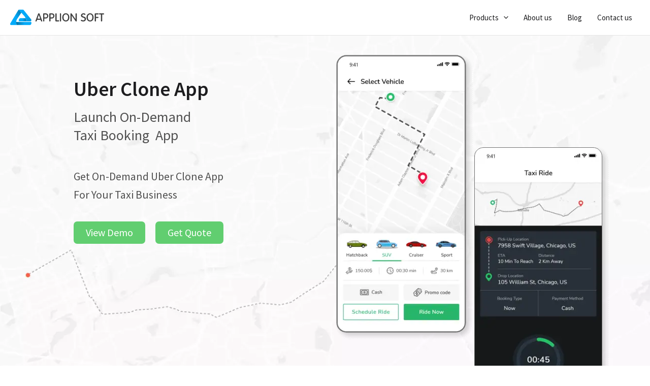

--- FILE ---
content_type: text/html; charset=UTF-8
request_url: https://applionsoft.com/uber-clone-app/
body_size: 63148
content:
<!DOCTYPE html>
<html lang="en-US" prefix="og: https://ogp.me/ns#">
<head>
<meta charset="UTF-8">
<meta name="viewport" content="width=device-width, initial-scale=1">
	<link rel="profile" href="https://gmpg.org/xfn/11"> 
	
<!-- Search Engine Optimization by Rank Math - https://rankmath.com/ -->
<title>Uber Clone App - Launch Your Taxi App Clone in Just 5 Days</title>
<meta name="description" content="Launch your Uber Clone App and taxi app clone quickly with a ready-made, scalable, white-label taxi booking app solution for startups and enterprises."/>
<meta name="robots" content="follow, index, max-snippet:-1, max-video-preview:-1, max-image-preview:large"/>
<link rel="canonical" href="https://applionsoft.com/uber-clone-app/" />
<meta property="og:locale" content="en_US" />
<meta property="og:type" content="article" />
<meta property="og:title" content="Uber Clone App - Launch Your Taxi App Clone in Just 5 Days" />
<meta property="og:description" content="Launch your Uber Clone App and taxi app clone quickly with a ready-made, scalable, white-label taxi booking app solution for startups and enterprises." />
<meta property="og:url" content="https://applionsoft.com/uber-clone-app/" />
<meta property="og:site_name" content="Applion Soft" />
<meta property="og:updated_time" content="2025-08-08T06:14:13+00:00" />
<meta property="og:image" content="https://applionsoft.com/wp-content/uploads/2023/04/fox-taxi-Main-slider.webp" />
<meta property="og:image:secure_url" content="https://applionsoft.com/wp-content/uploads/2023/04/fox-taxi-Main-slider.webp" />
<meta property="og:image:width" content="570" />
<meta property="og:image:height" content="692" />
<meta property="og:image:alt" content="Uber Clone App" />
<meta property="og:image:type" content="image/webp" />
<meta name="twitter:card" content="summary_large_image" />
<meta name="twitter:title" content="Uber Clone App - Launch Your Taxi App Clone in Just 5 Days" />
<meta name="twitter:description" content="Launch your Uber Clone App and taxi app clone quickly with a ready-made, scalable, white-label taxi booking app solution for startups and enterprises." />
<meta name="twitter:image" content="https://applionsoft.com/wp-content/uploads/2023/04/fox-taxi-Main-slider.webp" />
<meta name="twitter:label1" content="Time to read" />
<meta name="twitter:data1" content="5 minutes" />
<!-- /Rank Math WordPress SEO plugin -->

<link rel='dns-prefetch' href='//fonts.googleapis.com' />
<link rel="alternate" type="application/rss+xml" title=" &raquo; Feed" href="https://applionsoft.com/feed/" />
<link rel="alternate" type="application/rss+xml" title=" &raquo; Comments Feed" href="https://applionsoft.com/comments/feed/" />
<link rel="alternate" title="oEmbed (JSON)" type="application/json+oembed" href="https://applionsoft.com/wp-json/oembed/1.0/embed?url=https%3A%2F%2Fapplionsoft.com%2Fuber-clone-app%2F" />
<link rel="alternate" title="oEmbed (XML)" type="text/xml+oembed" href="https://applionsoft.com/wp-json/oembed/1.0/embed?url=https%3A%2F%2Fapplionsoft.com%2Fuber-clone-app%2F&#038;format=xml" />
<style id='wp-img-auto-sizes-contain-inline-css'>
img:is([sizes=auto i],[sizes^="auto," i]){contain-intrinsic-size:3000px 1500px}
/*# sourceURL=wp-img-auto-sizes-contain-inline-css */
</style>

<link rel='stylesheet' id='astra-theme-css-css' href='https://applionsoft.com/wp-content/themes/astra/assets/css/minified/main.min.css?ver=4.11.9' media='all' />
<style id='astra-theme-css-inline-css'>
:root{--ast-post-nav-space:0;--ast-container-default-xlg-padding:3em;--ast-container-default-lg-padding:3em;--ast-container-default-slg-padding:2em;--ast-container-default-md-padding:3em;--ast-container-default-sm-padding:3em;--ast-container-default-xs-padding:2.4em;--ast-container-default-xxs-padding:1.8em;--ast-code-block-background:#EEEEEE;--ast-comment-inputs-background:#FAFAFA;--ast-normal-container-width:1320px;--ast-narrow-container-width:750px;--ast-blog-title-font-weight:normal;--ast-blog-meta-weight:inherit;--ast-global-color-primary:var(--ast-global-color-5);--ast-global-color-secondary:var(--ast-global-color-4);--ast-global-color-alternate-background:var(--ast-global-color-7);--ast-global-color-subtle-background:var(--ast-global-color-6);--ast-bg-style-guide:#F8FAFC;--ast-shadow-style-guide:0px 0px 4px 0 #00000057;--ast-global-dark-bg-style:#fff;--ast-global-dark-lfs:#fbfbfb;--ast-widget-bg-color:#fafafa;--ast-wc-container-head-bg-color:#fbfbfb;--ast-title-layout-bg:#eeeeee;--ast-search-border-color:#e7e7e7;--ast-lifter-hover-bg:#e6e6e6;--ast-gallery-block-color:#000;--srfm-color-input-label:var(--ast-global-color-2);}html{font-size:93.75%;}a{color:var(--ast-global-color-0);}a:hover,a:focus{color:var(--ast-global-color-1);}body,button,input,select,textarea,.ast-button,.ast-custom-button{font-family:-apple-system,BlinkMacSystemFont,Segoe UI,Roboto,Oxygen-Sans,Ubuntu,Cantarell,Helvetica Neue,sans-serif;font-weight:inherit;font-size:15px;font-size:1rem;line-height:var(--ast-body-line-height,1.65em);}blockquote{color:var(--ast-global-color-3);}h1,h2,h3,h4,h5,h6,.entry-content :where(h1,h2,h3,h4,h5,h6),.site-title,.site-title a{font-weight:600;}.ast-site-identity .site-title a{color:var(--ast-global-color-2);}.site-title{font-size:22px;font-size:1.4666666666667rem;display:block;}header .custom-logo-link img{max-width:185px;width:185px;}.astra-logo-svg{width:185px;}.site-header .site-description{font-size:15px;font-size:1rem;display:none;}.entry-title{font-size:26px;font-size:1.7333333333333rem;}.archive .ast-article-post .ast-article-inner,.blog .ast-article-post .ast-article-inner,.archive .ast-article-post .ast-article-inner:hover,.blog .ast-article-post .ast-article-inner:hover{overflow:hidden;}h1,.entry-content :where(h1){font-size:40px;font-size:2.6666666666667rem;font-weight:600;line-height:1.4em;}h2,.entry-content :where(h2){font-size:32px;font-size:2.1333333333333rem;font-weight:600;line-height:1.3em;}h3,.entry-content :where(h3){font-size:26px;font-size:1.7333333333333rem;font-weight:600;line-height:1.3em;}h4,.entry-content :where(h4){font-size:24px;font-size:1.6rem;line-height:1.2em;font-weight:600;}h5,.entry-content :where(h5){font-size:20px;font-size:1.3333333333333rem;line-height:1.2em;font-weight:600;}h6,.entry-content :where(h6){font-size:16px;font-size:1.0666666666667rem;line-height:1.25em;font-weight:600;}::selection{background-color:var(--ast-global-color-0);color:#ffffff;}body,h1,h2,h3,h4,h5,h6,.entry-title a,.entry-content :where(h1,h2,h3,h4,h5,h6){color:var(--ast-global-color-3);}.tagcloud a:hover,.tagcloud a:focus,.tagcloud a.current-item{color:#ffffff;border-color:var(--ast-global-color-0);background-color:var(--ast-global-color-0);}input:focus,input[type="text"]:focus,input[type="email"]:focus,input[type="url"]:focus,input[type="password"]:focus,input[type="reset"]:focus,input[type="search"]:focus,textarea:focus{border-color:var(--ast-global-color-0);}input[type="radio"]:checked,input[type=reset],input[type="checkbox"]:checked,input[type="checkbox"]:hover:checked,input[type="checkbox"]:focus:checked,input[type=range]::-webkit-slider-thumb{border-color:var(--ast-global-color-0);background-color:var(--ast-global-color-0);box-shadow:none;}.site-footer a:hover + .post-count,.site-footer a:focus + .post-count{background:var(--ast-global-color-0);border-color:var(--ast-global-color-0);}.single .nav-links .nav-previous,.single .nav-links .nav-next{color:var(--ast-global-color-0);}.entry-meta,.entry-meta *{line-height:1.45;color:var(--ast-global-color-0);}.entry-meta a:not(.ast-button):hover,.entry-meta a:not(.ast-button):hover *,.entry-meta a:not(.ast-button):focus,.entry-meta a:not(.ast-button):focus *,.page-links > .page-link,.page-links .page-link:hover,.post-navigation a:hover{color:var(--ast-global-color-1);}#cat option,.secondary .calendar_wrap thead a,.secondary .calendar_wrap thead a:visited{color:var(--ast-global-color-0);}.secondary .calendar_wrap #today,.ast-progress-val span{background:var(--ast-global-color-0);}.secondary a:hover + .post-count,.secondary a:focus + .post-count{background:var(--ast-global-color-0);border-color:var(--ast-global-color-0);}.calendar_wrap #today > a{color:#ffffff;}.page-links .page-link,.single .post-navigation a{color:var(--ast-global-color-0);}.ast-search-menu-icon .search-form button.search-submit{padding:0 4px;}.ast-search-menu-icon form.search-form{padding-right:0;}.ast-search-menu-icon.slide-search input.search-field{width:0;}.ast-header-search .ast-search-menu-icon.ast-dropdown-active .search-form,.ast-header-search .ast-search-menu-icon.ast-dropdown-active .search-field:focus{transition:all 0.2s;}.search-form input.search-field:focus{outline:none;}.ast-archive-title{color:var(--ast-global-color-2);}.widget-title,.widget .wp-block-heading{font-size:21px;font-size:1.4rem;color:var(--ast-global-color-2);}.ast-single-post .entry-content a,.ast-comment-content a:not(.ast-comment-edit-reply-wrap a){text-decoration:underline;}.ast-single-post .wp-block-button .wp-block-button__link,.ast-single-post .elementor-widget-button .elementor-button,.ast-single-post .entry-content .uagb-tab a,.ast-single-post .entry-content .uagb-ifb-cta a,.ast-single-post .entry-content .wp-block-uagb-buttons a,.ast-single-post .entry-content .uabb-module-content a,.ast-single-post .entry-content .uagb-post-grid a,.ast-single-post .entry-content .uagb-timeline a,.ast-single-post .entry-content .uagb-toc__wrap a,.ast-single-post .entry-content .uagb-taxomony-box a,.entry-content .wp-block-latest-posts > li > a,.ast-single-post .entry-content .wp-block-file__button,a.ast-post-filter-single,.ast-single-post .wp-block-buttons .wp-block-button.is-style-outline .wp-block-button__link,.ast-single-post .ast-comment-content .comment-reply-link,.ast-single-post .ast-comment-content .comment-edit-link{text-decoration:none;}.ast-search-menu-icon.slide-search a:focus-visible:focus-visible,.astra-search-icon:focus-visible,#close:focus-visible,a:focus-visible,.ast-menu-toggle:focus-visible,.site .skip-link:focus-visible,.wp-block-loginout input:focus-visible,.wp-block-search.wp-block-search__button-inside .wp-block-search__inside-wrapper,.ast-header-navigation-arrow:focus-visible,.ast-orders-table__row .ast-orders-table__cell:focus-visible,a#ast-apply-coupon:focus-visible,#ast-apply-coupon:focus-visible,#close:focus-visible,.button.search-submit:focus-visible,#search_submit:focus,.normal-search:focus-visible,.ast-header-account-wrap:focus-visible,.astra-cart-drawer-close:focus,.ast-single-variation:focus,.ast-button:focus{outline-style:dotted;outline-color:inherit;outline-width:thin;}input:focus,input[type="text"]:focus,input[type="email"]:focus,input[type="url"]:focus,input[type="password"]:focus,input[type="reset"]:focus,input[type="search"]:focus,input[type="number"]:focus,textarea:focus,.wp-block-search__input:focus,[data-section="section-header-mobile-trigger"] .ast-button-wrap .ast-mobile-menu-trigger-minimal:focus,.ast-mobile-popup-drawer.active .menu-toggle-close:focus,#ast-scroll-top:focus,#coupon_code:focus,#ast-coupon-code:focus{border-style:dotted;border-color:inherit;border-width:thin;}input{outline:none;}.ast-logo-title-inline .site-logo-img{padding-right:1em;}.site-logo-img img{ transition:all 0.2s linear;}body .ast-oembed-container *{position:absolute;top:0;width:100%;height:100%;left:0;}body .wp-block-embed-pocket-casts .ast-oembed-container *{position:unset;}.ast-single-post-featured-section + article {margin-top: 2em;}.site-content .ast-single-post-featured-section img {width: 100%;overflow: hidden;object-fit: cover;}.site > .ast-single-related-posts-container {margin-top: 0;}@media (min-width: 922px) {.ast-desktop .ast-container--narrow {max-width: var(--ast-narrow-container-width);margin: 0 auto;}}.ast-page-builder-template .hentry {margin: 0;}.ast-page-builder-template .site-content > .ast-container {max-width: 100%;padding: 0;}.ast-page-builder-template .site .site-content #primary {padding: 0;margin: 0;}.ast-page-builder-template .no-results {text-align: center;margin: 4em auto;}.ast-page-builder-template .ast-pagination {padding: 2em;}.ast-page-builder-template .entry-header.ast-no-title.ast-no-thumbnail {margin-top: 0;}.ast-page-builder-template .entry-header.ast-header-without-markup {margin-top: 0;margin-bottom: 0;}.ast-page-builder-template .entry-header.ast-no-title.ast-no-meta {margin-bottom: 0;}.ast-page-builder-template.single .post-navigation {padding-bottom: 2em;}.ast-page-builder-template.single-post .site-content > .ast-container {max-width: 100%;}.ast-page-builder-template .entry-header {margin-top: 2em;margin-left: auto;margin-right: auto;}.ast-page-builder-template .ast-archive-description {margin: 2em auto 0;padding-left: 20px;padding-right: 20px;}.ast-page-builder-template .ast-row {margin-left: 0;margin-right: 0;}.single.ast-page-builder-template .entry-header + .entry-content,.single.ast-page-builder-template .ast-single-entry-banner + .site-content article .entry-content {margin-bottom: 2em;}@media(min-width: 921px) {.ast-page-builder-template.archive.ast-right-sidebar .ast-row article,.ast-page-builder-template.archive.ast-left-sidebar .ast-row article {padding-left: 0;padding-right: 0;}}@media (max-width:921.9px){#ast-desktop-header{display:none;}}@media (min-width:922px){#ast-mobile-header{display:none;}}.wp-block-buttons.aligncenter{justify-content:center;}@media (max-width:921px){.ast-theme-transparent-header #primary,.ast-theme-transparent-header #secondary{padding:0;}}@media (max-width:921px){.ast-plain-container.ast-no-sidebar #primary{padding:0;}}.ast-plain-container.ast-no-sidebar #primary{margin-top:0;margin-bottom:0;}.wp-block-button.is-style-outline .wp-block-button__link{border-color:var(--ast-global-color-0);}div.wp-block-button.is-style-outline > .wp-block-button__link:not(.has-text-color),div.wp-block-button.wp-block-button__link.is-style-outline:not(.has-text-color){color:var(--ast-global-color-0);}.wp-block-button.is-style-outline .wp-block-button__link:hover,.wp-block-buttons .wp-block-button.is-style-outline .wp-block-button__link:focus,.wp-block-buttons .wp-block-button.is-style-outline > .wp-block-button__link:not(.has-text-color):hover,.wp-block-buttons .wp-block-button.wp-block-button__link.is-style-outline:not(.has-text-color):hover{color:#ffffff;background-color:var(--ast-global-color-1);border-color:var(--ast-global-color-1);}.post-page-numbers.current .page-link,.ast-pagination .page-numbers.current{color:#ffffff;border-color:var(--ast-global-color-0);background-color:var(--ast-global-color-0);}.wp-block-button.is-style-outline .wp-block-button__link.wp-element-button,.ast-outline-button{border-color:var(--ast-global-color-0);font-family:inherit;font-weight:inherit;line-height:1em;}.wp-block-buttons .wp-block-button.is-style-outline > .wp-block-button__link:not(.has-text-color),.wp-block-buttons .wp-block-button.wp-block-button__link.is-style-outline:not(.has-text-color),.ast-outline-button{color:var(--ast-global-color-0);}.wp-block-button.is-style-outline .wp-block-button__link:hover,.wp-block-buttons .wp-block-button.is-style-outline .wp-block-button__link:focus,.wp-block-buttons .wp-block-button.is-style-outline > .wp-block-button__link:not(.has-text-color):hover,.wp-block-buttons .wp-block-button.wp-block-button__link.is-style-outline:not(.has-text-color):hover,.ast-outline-button:hover,.ast-outline-button:focus,.wp-block-uagb-buttons-child .uagb-buttons-repeater.ast-outline-button:hover,.wp-block-uagb-buttons-child .uagb-buttons-repeater.ast-outline-button:focus{color:#ffffff;background-color:var(--ast-global-color-1);border-color:var(--ast-global-color-1);}.wp-block-button .wp-block-button__link.wp-element-button.is-style-outline:not(.has-background),.wp-block-button.is-style-outline>.wp-block-button__link.wp-element-button:not(.has-background),.ast-outline-button{background-color:transparent;}.entry-content[data-ast-blocks-layout] > figure{margin-bottom:1em;}h1.widget-title{font-weight:600;}h2.widget-title{font-weight:600;}h3.widget-title{font-weight:600;}#page{display:flex;flex-direction:column;min-height:100vh;}.ast-404-layout-1 h1.page-title{color:var(--ast-global-color-2);}.single .post-navigation a{line-height:1em;height:inherit;}.error-404 .page-sub-title{font-size:1.5rem;font-weight:inherit;}.search .site-content .content-area .search-form{margin-bottom:0;}#page .site-content{flex-grow:1;}.widget{margin-bottom:1.25em;}#secondary li{line-height:1.5em;}#secondary .wp-block-group h2{margin-bottom:0.7em;}#secondary h2{font-size:1.7rem;}.ast-separate-container .ast-article-post,.ast-separate-container .ast-article-single,.ast-separate-container .comment-respond{padding:3em;}.ast-separate-container .ast-article-single .ast-article-single{padding:0;}.ast-article-single .wp-block-post-template-is-layout-grid{padding-left:0;}.ast-separate-container .comments-title,.ast-narrow-container .comments-title{padding:1.5em 2em;}.ast-page-builder-template .comment-form-textarea,.ast-comment-formwrap .ast-grid-common-col{padding:0;}.ast-comment-formwrap{padding:0;display:inline-flex;column-gap:20px;width:100%;margin-left:0;margin-right:0;}.comments-area textarea#comment:focus,.comments-area textarea#comment:active,.comments-area .ast-comment-formwrap input[type="text"]:focus,.comments-area .ast-comment-formwrap input[type="text"]:active {box-shadow:none;outline:none;}.archive.ast-page-builder-template .entry-header{margin-top:2em;}.ast-page-builder-template .ast-comment-formwrap{width:100%;}.entry-title{margin-bottom:0.5em;}.ast-archive-description p{font-size:inherit;font-weight:inherit;line-height:inherit;}.ast-separate-container .ast-comment-list li.depth-1,.hentry{margin-bottom:2em;}@media (min-width:921px){.ast-left-sidebar.ast-page-builder-template #secondary,.archive.ast-right-sidebar.ast-page-builder-template .site-main{padding-left:20px;padding-right:20px;}}@media (max-width:544px){.ast-comment-formwrap.ast-row{column-gap:10px;display:inline-block;}#ast-commentform .ast-grid-common-col{position:relative;width:100%;}}@media (min-width:1201px){.ast-separate-container .ast-article-post,.ast-separate-container .ast-article-single,.ast-separate-container .ast-author-box,.ast-separate-container .ast-404-layout-1,.ast-separate-container .no-results{padding:3em;}}@media (max-width:921px){.ast-separate-container #primary,.ast-separate-container #secondary{padding:1.5em 0;}#primary,#secondary{padding:1.5em 0;margin:0;}.ast-left-sidebar #content > .ast-container{display:flex;flex-direction:column-reverse;width:100%;}}@media (min-width:922px){.ast-separate-container.ast-right-sidebar #primary,.ast-separate-container.ast-left-sidebar #primary{border:0;}.search-no-results.ast-separate-container #primary{margin-bottom:4em;}}.wp-block-button .wp-block-button__link{color:#ffffff;}.wp-block-button .wp-block-button__link:hover,.wp-block-button .wp-block-button__link:focus{color:#ffffff;background-color:var(--ast-global-color-1);border-color:var(--ast-global-color-1);}.elementor-widget-heading h1.elementor-heading-title{line-height:1.4em;}.elementor-widget-heading h2.elementor-heading-title{line-height:1.3em;}.elementor-widget-heading h3.elementor-heading-title{line-height:1.3em;}.elementor-widget-heading h4.elementor-heading-title{line-height:1.2em;}.elementor-widget-heading h5.elementor-heading-title{line-height:1.2em;}.elementor-widget-heading h6.elementor-heading-title{line-height:1.25em;}.wp-block-button .wp-block-button__link,.wp-block-search .wp-block-search__button,body .wp-block-file .wp-block-file__button{border-color:var(--ast-global-color-0);background-color:var(--ast-global-color-0);color:#ffffff;font-family:inherit;font-weight:inherit;line-height:1em;padding-top:15px;padding-right:30px;padding-bottom:15px;padding-left:30px;}@media (max-width:921px){.wp-block-button .wp-block-button__link,.wp-block-search .wp-block-search__button,body .wp-block-file .wp-block-file__button{padding-top:14px;padding-right:28px;padding-bottom:14px;padding-left:28px;}}@media (max-width:544px){.wp-block-button .wp-block-button__link,.wp-block-search .wp-block-search__button,body .wp-block-file .wp-block-file__button{padding-top:12px;padding-right:24px;padding-bottom:12px;padding-left:24px;}}.menu-toggle,button,.ast-button,.ast-custom-button,.button,input#submit,input[type="button"],input[type="submit"],input[type="reset"],form[CLASS*="wp-block-search__"].wp-block-search .wp-block-search__inside-wrapper .wp-block-search__button,body .wp-block-file .wp-block-file__button,.search .search-submit{border-style:solid;border-top-width:0;border-right-width:0;border-left-width:0;border-bottom-width:0;color:#ffffff;border-color:var(--ast-global-color-0);background-color:var(--ast-global-color-0);padding-top:15px;padding-right:30px;padding-bottom:15px;padding-left:30px;font-family:inherit;font-weight:inherit;line-height:1em;}button:focus,.menu-toggle:hover,button:hover,.ast-button:hover,.ast-custom-button:hover .button:hover,.ast-custom-button:hover ,input[type=reset]:hover,input[type=reset]:focus,input#submit:hover,input#submit:focus,input[type="button"]:hover,input[type="button"]:focus,input[type="submit"]:hover,input[type="submit"]:focus,form[CLASS*="wp-block-search__"].wp-block-search .wp-block-search__inside-wrapper .wp-block-search__button:hover,form[CLASS*="wp-block-search__"].wp-block-search .wp-block-search__inside-wrapper .wp-block-search__button:focus,body .wp-block-file .wp-block-file__button:hover,body .wp-block-file .wp-block-file__button:focus{color:#ffffff;background-color:var(--ast-global-color-1);border-color:var(--ast-global-color-1);}form[CLASS*="wp-block-search__"].wp-block-search .wp-block-search__inside-wrapper .wp-block-search__button.has-icon{padding-top:calc(15px - 3px);padding-right:calc(30px - 3px);padding-bottom:calc(15px - 3px);padding-left:calc(30px - 3px);}@media (max-width:921px){.menu-toggle,button,.ast-button,.ast-custom-button,.button,input#submit,input[type="button"],input[type="submit"],input[type="reset"],form[CLASS*="wp-block-search__"].wp-block-search .wp-block-search__inside-wrapper .wp-block-search__button,body .wp-block-file .wp-block-file__button,.search .search-submit{padding-top:14px;padding-right:28px;padding-bottom:14px;padding-left:28px;}}@media (max-width:544px){.menu-toggle,button,.ast-button,.ast-custom-button,.button,input#submit,input[type="button"],input[type="submit"],input[type="reset"],form[CLASS*="wp-block-search__"].wp-block-search .wp-block-search__inside-wrapper .wp-block-search__button,body .wp-block-file .wp-block-file__button,.search .search-submit{padding-top:12px;padding-right:24px;padding-bottom:12px;padding-left:24px;}}@media (max-width:921px){.ast-mobile-header-stack .main-header-bar .ast-search-menu-icon{display:inline-block;}.ast-header-break-point.ast-header-custom-item-outside .ast-mobile-header-stack .main-header-bar .ast-search-icon{margin:0;}.ast-comment-avatar-wrap img{max-width:2.5em;}.ast-comment-meta{padding:0 1.8888em 1.3333em;}.ast-separate-container .ast-comment-list li.depth-1{padding:1.5em 2.14em;}.ast-separate-container .comment-respond{padding:2em 2.14em;}}@media (min-width:544px){.ast-container{max-width:100%;}}@media (max-width:544px){.ast-separate-container .ast-article-post,.ast-separate-container .ast-article-single,.ast-separate-container .comments-title,.ast-separate-container .ast-archive-description{padding:1.5em 1em;}.ast-separate-container #content .ast-container{padding-left:0.54em;padding-right:0.54em;}.ast-separate-container .ast-comment-list .bypostauthor{padding:.5em;}.ast-search-menu-icon.ast-dropdown-active .search-field{width:170px;}} #ast-mobile-header .ast-site-header-cart-li a{pointer-events:none;}.ast-separate-container{background-color:var(--ast-global-color-4);}@media (max-width:921px){.site-title{display:block;}.site-header .site-description{display:none;}h1,.entry-content :where(h1){font-size:30px;}h2,.entry-content :where(h2){font-size:25px;}h3,.entry-content :where(h3){font-size:20px;}}@media (max-width:544px){.site-title{display:block;}.site-header .site-description{display:none;}h1,.entry-content :where(h1){font-size:30px;}h2,.entry-content :where(h2){font-size:25px;}h3,.entry-content :where(h3){font-size:20px;}}@media (max-width:921px){html{font-size:85.5%;}}@media (max-width:544px){html{font-size:85.5%;}}@media (min-width:922px){.ast-container{max-width:1360px;}}@media (min-width:922px){.site-content .ast-container{display:flex;}}@media (max-width:921px){.site-content .ast-container{flex-direction:column;}}@media (min-width:922px){.main-header-menu .sub-menu .menu-item.ast-left-align-sub-menu:hover > .sub-menu,.main-header-menu .sub-menu .menu-item.ast-left-align-sub-menu.focus > .sub-menu{margin-left:-0px;}}.wp-block-file {display: flex;align-items: center;flex-wrap: wrap;justify-content: space-between;}.wp-block-pullquote {border: none;}.wp-block-pullquote blockquote::before {content: "\201D";font-family: "Helvetica",sans-serif;display: flex;transform: rotate( 180deg );font-size: 6rem;font-style: normal;line-height: 1;font-weight: bold;align-items: center;justify-content: center;}.has-text-align-right > blockquote::before {justify-content: flex-start;}.has-text-align-left > blockquote::before {justify-content: flex-end;}figure.wp-block-pullquote.is-style-solid-color blockquote {max-width: 100%;text-align: inherit;}:root {--wp--custom--ast-default-block-top-padding: 3em;--wp--custom--ast-default-block-right-padding: 3em;--wp--custom--ast-default-block-bottom-padding: 3em;--wp--custom--ast-default-block-left-padding: 3em;--wp--custom--ast-container-width: 1320px;--wp--custom--ast-content-width-size: 1320px;--wp--custom--ast-wide-width-size: calc(1320px + var(--wp--custom--ast-default-block-left-padding) + var(--wp--custom--ast-default-block-right-padding));}.ast-narrow-container {--wp--custom--ast-content-width-size: 750px;--wp--custom--ast-wide-width-size: 750px;}@media(max-width: 921px) {:root {--wp--custom--ast-default-block-top-padding: 3em;--wp--custom--ast-default-block-right-padding: 2em;--wp--custom--ast-default-block-bottom-padding: 3em;--wp--custom--ast-default-block-left-padding: 2em;}}@media(max-width: 544px) {:root {--wp--custom--ast-default-block-top-padding: 3em;--wp--custom--ast-default-block-right-padding: 1.5em;--wp--custom--ast-default-block-bottom-padding: 3em;--wp--custom--ast-default-block-left-padding: 1.5em;}}.entry-content > .wp-block-group,.entry-content > .wp-block-cover,.entry-content > .wp-block-columns {padding-top: var(--wp--custom--ast-default-block-top-padding);padding-right: var(--wp--custom--ast-default-block-right-padding);padding-bottom: var(--wp--custom--ast-default-block-bottom-padding);padding-left: var(--wp--custom--ast-default-block-left-padding);}.ast-plain-container.ast-no-sidebar .entry-content > .alignfull,.ast-page-builder-template .ast-no-sidebar .entry-content > .alignfull {margin-left: calc( -50vw + 50%);margin-right: calc( -50vw + 50%);max-width: 100vw;width: 100vw;}.ast-plain-container.ast-no-sidebar .entry-content .alignfull .alignfull,.ast-page-builder-template.ast-no-sidebar .entry-content .alignfull .alignfull,.ast-plain-container.ast-no-sidebar .entry-content .alignfull .alignwide,.ast-page-builder-template.ast-no-sidebar .entry-content .alignfull .alignwide,.ast-plain-container.ast-no-sidebar .entry-content .alignwide .alignfull,.ast-page-builder-template.ast-no-sidebar .entry-content .alignwide .alignfull,.ast-plain-container.ast-no-sidebar .entry-content .alignwide .alignwide,.ast-page-builder-template.ast-no-sidebar .entry-content .alignwide .alignwide,.ast-plain-container.ast-no-sidebar .entry-content .wp-block-column .alignfull,.ast-page-builder-template.ast-no-sidebar .entry-content .wp-block-column .alignfull,.ast-plain-container.ast-no-sidebar .entry-content .wp-block-column .alignwide,.ast-page-builder-template.ast-no-sidebar .entry-content .wp-block-column .alignwide {margin-left: auto;margin-right: auto;width: 100%;}[data-ast-blocks-layout] .wp-block-separator:not(.is-style-dots) {height: 0;}[data-ast-blocks-layout] .wp-block-separator {margin: 20px auto;}[data-ast-blocks-layout] .wp-block-separator:not(.is-style-wide):not(.is-style-dots) {max-width: 100px;}[data-ast-blocks-layout] .wp-block-separator.has-background {padding: 0;}.entry-content[data-ast-blocks-layout] > * {max-width: var(--wp--custom--ast-content-width-size);margin-left: auto;margin-right: auto;}.entry-content[data-ast-blocks-layout] > .alignwide {max-width: var(--wp--custom--ast-wide-width-size);}.entry-content[data-ast-blocks-layout] .alignfull {max-width: none;}.entry-content .wp-block-columns {margin-bottom: 0;}blockquote {margin: 1.5em;border-color: rgba(0,0,0,0.05);}.wp-block-quote:not(.has-text-align-right):not(.has-text-align-center) {border-left: 5px solid rgba(0,0,0,0.05);}.has-text-align-right > blockquote,blockquote.has-text-align-right {border-right: 5px solid rgba(0,0,0,0.05);}.has-text-align-left > blockquote,blockquote.has-text-align-left {border-left: 5px solid rgba(0,0,0,0.05);}.wp-block-site-tagline,.wp-block-latest-posts .read-more {margin-top: 15px;}.wp-block-loginout p label {display: block;}.wp-block-loginout p:not(.login-remember):not(.login-submit) input {width: 100%;}.wp-block-loginout input:focus {border-color: transparent;}.wp-block-loginout input:focus {outline: thin dotted;}.entry-content .wp-block-media-text .wp-block-media-text__content {padding: 0 0 0 8%;}.entry-content .wp-block-media-text.has-media-on-the-right .wp-block-media-text__content {padding: 0 8% 0 0;}.entry-content .wp-block-media-text.has-background .wp-block-media-text__content {padding: 8%;}.entry-content .wp-block-cover:not([class*="background-color"]):not(.has-text-color.has-link-color) .wp-block-cover__inner-container,.entry-content .wp-block-cover:not([class*="background-color"]) .wp-block-cover-image-text,.entry-content .wp-block-cover:not([class*="background-color"]) .wp-block-cover-text,.entry-content .wp-block-cover-image:not([class*="background-color"]) .wp-block-cover__inner-container,.entry-content .wp-block-cover-image:not([class*="background-color"]) .wp-block-cover-image-text,.entry-content .wp-block-cover-image:not([class*="background-color"]) .wp-block-cover-text {color: var(--ast-global-color-primary,var(--ast-global-color-5));}.wp-block-loginout .login-remember input {width: 1.1rem;height: 1.1rem;margin: 0 5px 4px 0;vertical-align: middle;}.wp-block-latest-posts > li > *:first-child,.wp-block-latest-posts:not(.is-grid) > li:first-child {margin-top: 0;}.entry-content > .wp-block-buttons,.entry-content > .wp-block-uagb-buttons {margin-bottom: 1.5em;}.wp-block-search__inside-wrapper .wp-block-search__input {padding: 0 10px;color: var(--ast-global-color-3);background: var(--ast-global-color-primary,var(--ast-global-color-5));border-color: var(--ast-border-color);}.wp-block-latest-posts .read-more {margin-bottom: 1.5em;}.wp-block-search__no-button .wp-block-search__inside-wrapper .wp-block-search__input {padding-top: 5px;padding-bottom: 5px;}.wp-block-latest-posts .wp-block-latest-posts__post-date,.wp-block-latest-posts .wp-block-latest-posts__post-author {font-size: 1rem;}.wp-block-latest-posts > li > *,.wp-block-latest-posts:not(.is-grid) > li {margin-top: 12px;margin-bottom: 12px;}.ast-page-builder-template .entry-content[data-ast-blocks-layout] > *,.ast-page-builder-template .entry-content[data-ast-blocks-layout] > .alignfull:not(.wp-block-group):not(.uagb-is-root-container) > * {max-width: none;}.ast-page-builder-template .entry-content[data-ast-blocks-layout] > .alignwide:not(.uagb-is-root-container) > * {max-width: var(--wp--custom--ast-wide-width-size);}.ast-page-builder-template .entry-content[data-ast-blocks-layout] > .inherit-container-width > *,.ast-page-builder-template .entry-content[data-ast-blocks-layout] > *:not(.wp-block-group):not(.uagb-is-root-container) > *,.entry-content[data-ast-blocks-layout] > .wp-block-cover .wp-block-cover__inner-container {max-width: var(--wp--custom--ast-content-width-size) ;margin-left: auto;margin-right: auto;}.entry-content[data-ast-blocks-layout] .wp-block-cover:not(.alignleft):not(.alignright) {width: auto;}@media(max-width: 1200px) {.ast-separate-container .entry-content > .alignfull,.ast-separate-container .entry-content[data-ast-blocks-layout] > .alignwide,.ast-plain-container .entry-content[data-ast-blocks-layout] > .alignwide,.ast-plain-container .entry-content .alignfull {margin-left: calc(-1 * min(var(--ast-container-default-xlg-padding),20px)) ;margin-right: calc(-1 * min(var(--ast-container-default-xlg-padding),20px));}}@media(min-width: 1201px) {.ast-separate-container .entry-content > .alignfull {margin-left: calc(-1 * var(--ast-container-default-xlg-padding) );margin-right: calc(-1 * var(--ast-container-default-xlg-padding) );}.ast-separate-container .entry-content[data-ast-blocks-layout] > .alignwide,.ast-plain-container .entry-content[data-ast-blocks-layout] > .alignwide {margin-left: calc(-1 * var(--wp--custom--ast-default-block-left-padding) );margin-right: calc(-1 * var(--wp--custom--ast-default-block-right-padding) );}}@media(min-width: 921px) {.ast-separate-container .entry-content .wp-block-group.alignwide:not(.inherit-container-width) > :where(:not(.alignleft):not(.alignright)),.ast-plain-container .entry-content .wp-block-group.alignwide:not(.inherit-container-width) > :where(:not(.alignleft):not(.alignright)) {max-width: calc( var(--wp--custom--ast-content-width-size) + 80px );}.ast-plain-container.ast-right-sidebar .entry-content[data-ast-blocks-layout] .alignfull,.ast-plain-container.ast-left-sidebar .entry-content[data-ast-blocks-layout] .alignfull {margin-left: -60px;margin-right: -60px;}}@media(min-width: 544px) {.entry-content > .alignleft {margin-right: 20px;}.entry-content > .alignright {margin-left: 20px;}}@media (max-width:544px){.wp-block-columns .wp-block-column:not(:last-child){margin-bottom:20px;}.wp-block-latest-posts{margin:0;}}@media( max-width: 600px ) {.entry-content .wp-block-media-text .wp-block-media-text__content,.entry-content .wp-block-media-text.has-media-on-the-right .wp-block-media-text__content {padding: 8% 0 0;}.entry-content .wp-block-media-text.has-background .wp-block-media-text__content {padding: 8%;}}.ast-page-builder-template .entry-header {padding-left: 0;}.ast-narrow-container .site-content .wp-block-uagb-image--align-full .wp-block-uagb-image__figure {max-width: 100%;margin-left: auto;margin-right: auto;}:root .has-ast-global-color-0-color{color:var(--ast-global-color-0);}:root .has-ast-global-color-0-background-color{background-color:var(--ast-global-color-0);}:root .wp-block-button .has-ast-global-color-0-color{color:var(--ast-global-color-0);}:root .wp-block-button .has-ast-global-color-0-background-color{background-color:var(--ast-global-color-0);}:root .has-ast-global-color-1-color{color:var(--ast-global-color-1);}:root .has-ast-global-color-1-background-color{background-color:var(--ast-global-color-1);}:root .wp-block-button .has-ast-global-color-1-color{color:var(--ast-global-color-1);}:root .wp-block-button .has-ast-global-color-1-background-color{background-color:var(--ast-global-color-1);}:root .has-ast-global-color-2-color{color:var(--ast-global-color-2);}:root .has-ast-global-color-2-background-color{background-color:var(--ast-global-color-2);}:root .wp-block-button .has-ast-global-color-2-color{color:var(--ast-global-color-2);}:root .wp-block-button .has-ast-global-color-2-background-color{background-color:var(--ast-global-color-2);}:root .has-ast-global-color-3-color{color:var(--ast-global-color-3);}:root .has-ast-global-color-3-background-color{background-color:var(--ast-global-color-3);}:root .wp-block-button .has-ast-global-color-3-color{color:var(--ast-global-color-3);}:root .wp-block-button .has-ast-global-color-3-background-color{background-color:var(--ast-global-color-3);}:root .has-ast-global-color-4-color{color:var(--ast-global-color-4);}:root .has-ast-global-color-4-background-color{background-color:var(--ast-global-color-4);}:root .wp-block-button .has-ast-global-color-4-color{color:var(--ast-global-color-4);}:root .wp-block-button .has-ast-global-color-4-background-color{background-color:var(--ast-global-color-4);}:root .has-ast-global-color-5-color{color:var(--ast-global-color-5);}:root .has-ast-global-color-5-background-color{background-color:var(--ast-global-color-5);}:root .wp-block-button .has-ast-global-color-5-color{color:var(--ast-global-color-5);}:root .wp-block-button .has-ast-global-color-5-background-color{background-color:var(--ast-global-color-5);}:root .has-ast-global-color-6-color{color:var(--ast-global-color-6);}:root .has-ast-global-color-6-background-color{background-color:var(--ast-global-color-6);}:root .wp-block-button .has-ast-global-color-6-color{color:var(--ast-global-color-6);}:root .wp-block-button .has-ast-global-color-6-background-color{background-color:var(--ast-global-color-6);}:root .has-ast-global-color-7-color{color:var(--ast-global-color-7);}:root .has-ast-global-color-7-background-color{background-color:var(--ast-global-color-7);}:root .wp-block-button .has-ast-global-color-7-color{color:var(--ast-global-color-7);}:root .wp-block-button .has-ast-global-color-7-background-color{background-color:var(--ast-global-color-7);}:root .has-ast-global-color-8-color{color:var(--ast-global-color-8);}:root .has-ast-global-color-8-background-color{background-color:var(--ast-global-color-8);}:root .wp-block-button .has-ast-global-color-8-color{color:var(--ast-global-color-8);}:root .wp-block-button .has-ast-global-color-8-background-color{background-color:var(--ast-global-color-8);}:root{--ast-global-color-0:#0170B9;--ast-global-color-1:#3a3a3a;--ast-global-color-2:#3a3a3a;--ast-global-color-3:#4B4F58;--ast-global-color-4:#F5F5F5;--ast-global-color-5:#FFFFFF;--ast-global-color-6:#E5E5E5;--ast-global-color-7:#424242;--ast-global-color-8:#000000;}:root {--ast-border-color : var(--ast-global-color-6);}.ast-single-entry-banner {-js-display: flex;display: flex;flex-direction: column;justify-content: center;text-align: center;position: relative;background: var(--ast-title-layout-bg);}.ast-single-entry-banner[data-banner-layout="layout-1"] {max-width: 1320px;background: inherit;padding: 20px 0;}.ast-single-entry-banner[data-banner-width-type="custom"] {margin: 0 auto;width: 100%;}.ast-single-entry-banner + .site-content .entry-header {margin-bottom: 0;}.site .ast-author-avatar {--ast-author-avatar-size: ;}a.ast-underline-text {text-decoration: underline;}.ast-container > .ast-terms-link {position: relative;display: block;}a.ast-button.ast-badge-tax {padding: 4px 8px;border-radius: 3px;font-size: inherit;}header.entry-header > *:not(:last-child){margin-bottom:10px;}.ast-archive-entry-banner {-js-display: flex;display: flex;flex-direction: column;justify-content: center;text-align: center;position: relative;background: var(--ast-title-layout-bg);}.ast-archive-entry-banner[data-banner-width-type="custom"] {margin: 0 auto;width: 100%;}.ast-archive-entry-banner[data-banner-layout="layout-1"] {background: inherit;padding: 20px 0;text-align: left;}body.archive .ast-archive-description{max-width:1320px;width:100%;text-align:left;padding-top:3em;padding-right:3em;padding-bottom:3em;padding-left:3em;}body.archive .ast-archive-description .ast-archive-title,body.archive .ast-archive-description .ast-archive-title *{font-size:40px;font-size:2.6666666666667rem;}body.archive .ast-archive-description > *:not(:last-child){margin-bottom:10px;}@media (max-width:921px){body.archive .ast-archive-description{text-align:left;}}@media (max-width:544px){body.archive .ast-archive-description{text-align:left;}}.ast-breadcrumbs .trail-browse,.ast-breadcrumbs .trail-items,.ast-breadcrumbs .trail-items li{display:inline-block;margin:0;padding:0;border:none;background:inherit;text-indent:0;text-decoration:none;}.ast-breadcrumbs .trail-browse{font-size:inherit;font-style:inherit;font-weight:inherit;color:inherit;}.ast-breadcrumbs .trail-items{list-style:none;}.trail-items li::after{padding:0 0.3em;content:"\00bb";}.trail-items li:last-of-type::after{display:none;}h1,h2,h3,h4,h5,h6,.entry-content :where(h1,h2,h3,h4,h5,h6){color:var(--ast-global-color-2);}.entry-title a{color:var(--ast-global-color-2);}@media (max-width:921px){.ast-builder-grid-row-container.ast-builder-grid-row-tablet-3-firstrow .ast-builder-grid-row > *:first-child,.ast-builder-grid-row-container.ast-builder-grid-row-tablet-3-lastrow .ast-builder-grid-row > *:last-child{grid-column:1 / -1;}}@media (max-width:544px){.ast-builder-grid-row-container.ast-builder-grid-row-mobile-3-firstrow .ast-builder-grid-row > *:first-child,.ast-builder-grid-row-container.ast-builder-grid-row-mobile-3-lastrow .ast-builder-grid-row > *:last-child{grid-column:1 / -1;}}.ast-builder-layout-element[data-section="title_tagline"]{display:flex;}@media (max-width:921px){.ast-header-break-point .ast-builder-layout-element[data-section="title_tagline"]{display:flex;}}@media (max-width:544px){.ast-header-break-point .ast-builder-layout-element[data-section="title_tagline"]{display:flex;}}.ast-builder-menu-1{font-family:'Source Sans Pro',sans-serif;font-weight:inherit;}.ast-builder-menu-1 .menu-item > .menu-link{color:#1d1d1f;padding-top:30px;padding-bottom:20px;}.ast-builder-menu-1 .menu-item > .ast-menu-toggle{color:#1d1d1f;}.ast-builder-menu-1 .sub-menu,.ast-builder-menu-1 .inline-on-mobile .sub-menu{border-top-width:2px;border-bottom-width:0px;border-right-width:0px;border-left-width:0px;border-color:var(--ast-global-color-0);border-style:solid;width:240px;}.ast-builder-menu-1 .sub-menu .sub-menu{top:-2px;}.ast-builder-menu-1 .main-header-menu > .menu-item > .sub-menu,.ast-builder-menu-1 .main-header-menu > .menu-item > .astra-full-megamenu-wrapper{margin-top:0px;}.ast-desktop .ast-builder-menu-1 .main-header-menu > .menu-item > .sub-menu:before,.ast-desktop .ast-builder-menu-1 .main-header-menu > .menu-item > .astra-full-megamenu-wrapper:before{height:calc( 0px + 2px + 5px );}.ast-builder-menu-1 .menu-item.menu-item-has-children > .ast-menu-toggle{top:30px;}.ast-desktop .ast-builder-menu-1 .menu-item .sub-menu .menu-link{border-style:none;}@media (max-width:921px){.ast-header-break-point .ast-builder-menu-1 .menu-item.menu-item-has-children > .ast-menu-toggle{top:0;}.ast-builder-menu-1 .inline-on-mobile .menu-item.menu-item-has-children > .ast-menu-toggle{right:-15px;}.ast-builder-menu-1 .menu-item-has-children > .menu-link:after{content:unset;}.ast-builder-menu-1 .main-header-menu > .menu-item > .sub-menu,.ast-builder-menu-1 .main-header-menu > .menu-item > .astra-full-megamenu-wrapper{margin-top:0;}}@media (max-width:544px){.ast-header-break-point .ast-builder-menu-1 .menu-item.menu-item-has-children > .ast-menu-toggle{top:0;}.ast-builder-menu-1 .main-header-menu > .menu-item > .sub-menu,.ast-builder-menu-1 .main-header-menu > .menu-item > .astra-full-megamenu-wrapper{margin-top:0;}}.ast-builder-menu-1{display:flex;}@media (max-width:921px){.ast-header-break-point .ast-builder-menu-1{display:flex;}}@media (max-width:544px){.ast-header-break-point .ast-builder-menu-1{display:flex;}}.site-below-footer-wrap{padding-top:20px;padding-bottom:20px;}.site-below-footer-wrap[data-section="section-below-footer-builder"]{background-color:#eeeeee;background-image:none;min-height:14px;border-style:solid;border-width:0px;border-top-width:1px;border-top-color:var(--ast-global-color-subtle-background,--ast-global-color-6);}.site-below-footer-wrap[data-section="section-below-footer-builder"] .ast-builder-grid-row{max-width:1320px;min-height:14px;margin-left:auto;margin-right:auto;}.site-below-footer-wrap[data-section="section-below-footer-builder"] .ast-builder-grid-row,.site-below-footer-wrap[data-section="section-below-footer-builder"] .site-footer-section{align-items:flex-start;}.site-below-footer-wrap[data-section="section-below-footer-builder"].ast-footer-row-inline .site-footer-section{display:flex;margin-bottom:0;}.ast-builder-grid-row-full .ast-builder-grid-row{grid-template-columns:1fr;}@media (max-width:921px){.site-below-footer-wrap[data-section="section-below-footer-builder"].ast-footer-row-tablet-inline .site-footer-section{display:flex;margin-bottom:0;}.site-below-footer-wrap[data-section="section-below-footer-builder"].ast-footer-row-tablet-stack .site-footer-section{display:block;margin-bottom:10px;}.ast-builder-grid-row-container.ast-builder-grid-row-tablet-full .ast-builder-grid-row{grid-template-columns:1fr;}}@media (max-width:544px){.site-below-footer-wrap[data-section="section-below-footer-builder"].ast-footer-row-mobile-inline .site-footer-section{display:flex;margin-bottom:0;}.site-below-footer-wrap[data-section="section-below-footer-builder"].ast-footer-row-mobile-stack .site-footer-section{display:block;margin-bottom:10px;}.ast-builder-grid-row-container.ast-builder-grid-row-mobile-full .ast-builder-grid-row{grid-template-columns:1fr;}}.site-below-footer-wrap[data-section="section-below-footer-builder"]{display:none;}@media (max-width:921px){.ast-header-break-point .site-below-footer-wrap[data-section="section-below-footer-builder"]{display:none;}}@media (max-width:544px){.ast-header-break-point .site-below-footer-wrap[data-section="section-below-footer-builder"]{display:none;}}.ast-footer-copyright{text-align:center;}.ast-footer-copyright {color:var(--ast-global-color-3);}@media (max-width:921px){.ast-footer-copyright{text-align:center;}}@media (max-width:544px){.ast-footer-copyright{text-align:center;}}.ast-footer-copyright.ast-builder-layout-element{display:flex;}@media (max-width:921px){.ast-header-break-point .ast-footer-copyright.ast-builder-layout-element{display:flex;}}@media (max-width:544px){.ast-header-break-point .ast-footer-copyright.ast-builder-layout-element{display:flex;}}.site-above-footer-wrap{padding-top:20px;padding-bottom:20px;}.site-above-footer-wrap[data-section="section-above-footer-builder"]{background-color:#eeeeee;background-image:none;min-height:0px;}.site-above-footer-wrap[data-section="section-above-footer-builder"] .ast-builder-grid-row{max-width:1320px;min-height:0px;margin-left:auto;margin-right:auto;}.site-above-footer-wrap[data-section="section-above-footer-builder"] .ast-builder-grid-row,.site-above-footer-wrap[data-section="section-above-footer-builder"] .site-footer-section{align-items:flex-start;}.site-above-footer-wrap[data-section="section-above-footer-builder"].ast-footer-row-inline .site-footer-section{display:flex;margin-bottom:0;}.ast-builder-grid-row-4-equal .ast-builder-grid-row{grid-template-columns:repeat( 4,1fr );}@media (max-width:921px){.site-above-footer-wrap[data-section="section-above-footer-builder"].ast-footer-row-tablet-inline .site-footer-section{display:flex;margin-bottom:0;}.site-above-footer-wrap[data-section="section-above-footer-builder"].ast-footer-row-tablet-stack .site-footer-section{display:block;margin-bottom:10px;}.ast-builder-grid-row-container.ast-builder-grid-row-tablet-4-equal .ast-builder-grid-row{grid-template-columns:repeat( 4,1fr );}}@media (max-width:544px){.site-above-footer-wrap[data-section="section-above-footer-builder"].ast-footer-row-mobile-inline .site-footer-section{display:flex;margin-bottom:0;}.site-above-footer-wrap[data-section="section-above-footer-builder"].ast-footer-row-mobile-stack .site-footer-section{display:block;margin-bottom:10px;}.ast-builder-grid-row-container.ast-builder-grid-row-mobile-full .ast-builder-grid-row{grid-template-columns:1fr;}}.site-above-footer-wrap[data-section="section-above-footer-builder"]{display:none;}@media (max-width:921px){.ast-header-break-point .site-above-footer-wrap[data-section="section-above-footer-builder"]{display:none;}}@media (max-width:544px){.ast-header-break-point .site-above-footer-wrap[data-section="section-above-footer-builder"]{display:none;}}.footer-widget-area[data-section="sidebar-widgets-footer-widget-1"].footer-widget-area-inner{text-align:left;}@media (max-width:921px){.footer-widget-area[data-section="sidebar-widgets-footer-widget-1"].footer-widget-area-inner{text-align:center;}}@media (max-width:544px){.footer-widget-area[data-section="sidebar-widgets-footer-widget-1"].footer-widget-area-inner{text-align:center;}}.footer-widget-area[data-section="sidebar-widgets-footer-widget-2"].footer-widget-area-inner{text-align:left;}@media (max-width:921px){.footer-widget-area[data-section="sidebar-widgets-footer-widget-2"].footer-widget-area-inner{text-align:center;}}@media (max-width:544px){.footer-widget-area[data-section="sidebar-widgets-footer-widget-2"].footer-widget-area-inner{text-align:center;}}.footer-widget-area[data-section="sidebar-widgets-footer-widget-3"].footer-widget-area-inner{text-align:left;}@media (max-width:921px){.footer-widget-area[data-section="sidebar-widgets-footer-widget-3"].footer-widget-area-inner{text-align:center;}}@media (max-width:544px){.footer-widget-area[data-section="sidebar-widgets-footer-widget-3"].footer-widget-area-inner{text-align:center;}}.footer-widget-area[data-section="sidebar-widgets-footer-widget-4"].footer-widget-area-inner{text-align:left;}@media (max-width:921px){.footer-widget-area[data-section="sidebar-widgets-footer-widget-4"].footer-widget-area-inner{text-align:center;}}@media (max-width:544px){.footer-widget-area[data-section="sidebar-widgets-footer-widget-4"].footer-widget-area-inner{text-align:center;}}.footer-widget-area.widget-area.site-footer-focus-item{width:auto;}.ast-footer-row-inline .footer-widget-area.widget-area.site-footer-focus-item{width:100%;}.footer-widget-area[data-section="sidebar-widgets-footer-widget-1"]{display:block;}@media (max-width:921px){.ast-header-break-point .footer-widget-area[data-section="sidebar-widgets-footer-widget-1"]{display:block;}}@media (max-width:544px){.ast-header-break-point .footer-widget-area[data-section="sidebar-widgets-footer-widget-1"]{display:block;}}.footer-widget-area[data-section="sidebar-widgets-footer-widget-2"]{display:block;}@media (max-width:921px){.ast-header-break-point .footer-widget-area[data-section="sidebar-widgets-footer-widget-2"]{display:block;}}@media (max-width:544px){.ast-header-break-point .footer-widget-area[data-section="sidebar-widgets-footer-widget-2"]{display:block;}}.footer-widget-area[data-section="sidebar-widgets-footer-widget-3"]{display:block;}@media (max-width:921px){.ast-header-break-point .footer-widget-area[data-section="sidebar-widgets-footer-widget-3"]{display:block;}}@media (max-width:544px){.ast-header-break-point .footer-widget-area[data-section="sidebar-widgets-footer-widget-3"]{display:block;}}.footer-widget-area[data-section="sidebar-widgets-footer-widget-4"]{display:block;}@media (max-width:921px){.ast-header-break-point .footer-widget-area[data-section="sidebar-widgets-footer-widget-4"]{display:block;}}@media (max-width:544px){.ast-header-break-point .footer-widget-area[data-section="sidebar-widgets-footer-widget-4"]{display:block;}}.elementor-widget-heading .elementor-heading-title{margin:0;}.elementor-page .ast-menu-toggle{color:unset !important;background:unset !important;}.elementor-post.elementor-grid-item.hentry{margin-bottom:0;}.woocommerce div.product .elementor-element.elementor-products-grid .related.products ul.products li.product,.elementor-element .elementor-wc-products .woocommerce[class*='columns-'] ul.products li.product{width:auto;margin:0;float:none;}.elementor-toc__list-wrapper{margin:0;}body .elementor hr{background-color:#ccc;margin:0;}.ast-left-sidebar .elementor-section.elementor-section-stretched,.ast-right-sidebar .elementor-section.elementor-section-stretched{max-width:100%;left:0 !important;}.elementor-posts-container [CLASS*="ast-width-"]{width:100%;}.elementor-template-full-width .ast-container{display:block;}.elementor-screen-only,.screen-reader-text,.screen-reader-text span,.ui-helper-hidden-accessible{top:0 !important;}@media (max-width:544px){.elementor-element .elementor-wc-products .woocommerce[class*="columns-"] ul.products li.product{width:auto;margin:0;}.elementor-element .woocommerce .woocommerce-result-count{float:none;}}.ast-header-break-point .main-header-bar{border-bottom-width:1px;}@media (min-width:922px){.main-header-bar{border-bottom-width:1px;}}.main-header-menu .menu-item, #astra-footer-menu .menu-item, .main-header-bar .ast-masthead-custom-menu-items{-js-display:flex;display:flex;-webkit-box-pack:center;-webkit-justify-content:center;-moz-box-pack:center;-ms-flex-pack:center;justify-content:center;-webkit-box-orient:vertical;-webkit-box-direction:normal;-webkit-flex-direction:column;-moz-box-orient:vertical;-moz-box-direction:normal;-ms-flex-direction:column;flex-direction:column;}.main-header-menu > .menu-item > .menu-link, #astra-footer-menu > .menu-item > .menu-link{height:100%;-webkit-box-align:center;-webkit-align-items:center;-moz-box-align:center;-ms-flex-align:center;align-items:center;-js-display:flex;display:flex;}.ast-header-break-point .main-navigation ul .menu-item .menu-link .icon-arrow:first-of-type svg{top:.2em;margin-top:0px;margin-left:0px;width:.65em;transform:translate(0, -2px) rotateZ(270deg);}.ast-mobile-popup-content .ast-submenu-expanded > .ast-menu-toggle{transform:rotateX(180deg);overflow-y:auto;}@media (min-width:922px){.ast-builder-menu .main-navigation > ul > li:last-child a{margin-right:0;}}.ast-separate-container .ast-article-inner{background-color:transparent;background-image:none;}.ast-separate-container .ast-article-post{background-color:var(--ast-global-color-5);}@media (max-width:921px){.ast-separate-container .ast-article-post{background-color:var(--ast-global-color-5);}}@media (max-width:544px){.ast-separate-container .ast-article-post{background-color:var(--ast-global-color-5);}}.ast-separate-container .ast-article-single:not(.ast-related-post), .ast-separate-container .error-404, .ast-separate-container .no-results, .single.ast-separate-container .site-main .ast-author-meta, .ast-separate-container .related-posts-title-wrapper, .ast-separate-container .comments-count-wrapper, .ast-box-layout.ast-plain-container .site-content, .ast-padded-layout.ast-plain-container .site-content, .ast-separate-container .ast-archive-description, .ast-separate-container .comments-area .comment-respond, .ast-separate-container .comments-area .ast-comment-list li, .ast-separate-container .comments-area .comments-title{background-color:var(--ast-global-color-5);}@media (max-width:921px){.ast-separate-container .ast-article-single:not(.ast-related-post), .ast-separate-container .error-404, .ast-separate-container .no-results, .single.ast-separate-container .site-main .ast-author-meta, .ast-separate-container .related-posts-title-wrapper, .ast-separate-container .comments-count-wrapper, .ast-box-layout.ast-plain-container .site-content, .ast-padded-layout.ast-plain-container .site-content, .ast-separate-container .ast-archive-description{background-color:var(--ast-global-color-5);}}@media (max-width:544px){.ast-separate-container .ast-article-single:not(.ast-related-post), .ast-separate-container .error-404, .ast-separate-container .no-results, .single.ast-separate-container .site-main .ast-author-meta, .ast-separate-container .related-posts-title-wrapper, .ast-separate-container .comments-count-wrapper, .ast-box-layout.ast-plain-container .site-content, .ast-padded-layout.ast-plain-container .site-content, .ast-separate-container .ast-archive-description{background-color:var(--ast-global-color-5);}}.ast-separate-container.ast-two-container #secondary .widget{background-color:var(--ast-global-color-5);}@media (max-width:921px){.ast-separate-container.ast-two-container #secondary .widget{background-color:var(--ast-global-color-5);}}@media (max-width:544px){.ast-separate-container.ast-two-container #secondary .widget{background-color:var(--ast-global-color-5);}}.ast-plain-container, .ast-page-builder-template{background-color:var(--ast-global-color-5);}@media (max-width:921px){.ast-plain-container, .ast-page-builder-template{background-color:var(--ast-global-color-5);}}@media (max-width:544px){.ast-plain-container, .ast-page-builder-template{background-color:var(--ast-global-color-5);}}.ast-mobile-header-content > *,.ast-desktop-header-content > * {padding: 10px 0;height: auto;}.ast-mobile-header-content > *:first-child,.ast-desktop-header-content > *:first-child {padding-top: 10px;}.ast-mobile-header-content > .ast-builder-menu,.ast-desktop-header-content > .ast-builder-menu {padding-top: 0;}.ast-mobile-header-content > *:last-child,.ast-desktop-header-content > *:last-child {padding-bottom: 0;}.ast-mobile-header-content .ast-search-menu-icon.ast-inline-search label,.ast-desktop-header-content .ast-search-menu-icon.ast-inline-search label {width: 100%;}.ast-desktop-header-content .main-header-bar-navigation .ast-submenu-expanded > .ast-menu-toggle::before {transform: rotateX(180deg);}#ast-desktop-header .ast-desktop-header-content,.ast-mobile-header-content .ast-search-icon,.ast-desktop-header-content .ast-search-icon,.ast-mobile-header-wrap .ast-mobile-header-content,.ast-main-header-nav-open.ast-popup-nav-open .ast-mobile-header-wrap .ast-mobile-header-content,.ast-main-header-nav-open.ast-popup-nav-open .ast-desktop-header-content {display: none;}.ast-main-header-nav-open.ast-header-break-point #ast-desktop-header .ast-desktop-header-content,.ast-main-header-nav-open.ast-header-break-point .ast-mobile-header-wrap .ast-mobile-header-content {display: block;}.ast-desktop .ast-desktop-header-content .astra-menu-animation-slide-up > .menu-item > .sub-menu,.ast-desktop .ast-desktop-header-content .astra-menu-animation-slide-up > .menu-item .menu-item > .sub-menu,.ast-desktop .ast-desktop-header-content .astra-menu-animation-slide-down > .menu-item > .sub-menu,.ast-desktop .ast-desktop-header-content .astra-menu-animation-slide-down > .menu-item .menu-item > .sub-menu,.ast-desktop .ast-desktop-header-content .astra-menu-animation-fade > .menu-item > .sub-menu,.ast-desktop .ast-desktop-header-content .astra-menu-animation-fade > .menu-item .menu-item > .sub-menu {opacity: 1;visibility: visible;}.ast-hfb-header.ast-default-menu-enable.ast-header-break-point .ast-mobile-header-wrap .ast-mobile-header-content .main-header-bar-navigation {width: unset;margin: unset;}.ast-mobile-header-content.content-align-flex-end .main-header-bar-navigation .menu-item-has-children > .ast-menu-toggle,.ast-desktop-header-content.content-align-flex-end .main-header-bar-navigation .menu-item-has-children > .ast-menu-toggle {left: calc( 20px - 0.907em);right: auto;}.ast-mobile-header-content .ast-search-menu-icon,.ast-mobile-header-content .ast-search-menu-icon.slide-search,.ast-desktop-header-content .ast-search-menu-icon,.ast-desktop-header-content .ast-search-menu-icon.slide-search {width: 100%;position: relative;display: block;right: auto;transform: none;}.ast-mobile-header-content .ast-search-menu-icon.slide-search .search-form,.ast-mobile-header-content .ast-search-menu-icon .search-form,.ast-desktop-header-content .ast-search-menu-icon.slide-search .search-form,.ast-desktop-header-content .ast-search-menu-icon .search-form {right: 0;visibility: visible;opacity: 1;position: relative;top: auto;transform: none;padding: 0;display: block;overflow: hidden;}.ast-mobile-header-content .ast-search-menu-icon.ast-inline-search .search-field,.ast-mobile-header-content .ast-search-menu-icon .search-field,.ast-desktop-header-content .ast-search-menu-icon.ast-inline-search .search-field,.ast-desktop-header-content .ast-search-menu-icon .search-field {width: 100%;padding-right: 5.5em;}.ast-mobile-header-content .ast-search-menu-icon .search-submit,.ast-desktop-header-content .ast-search-menu-icon .search-submit {display: block;position: absolute;height: 100%;top: 0;right: 0;padding: 0 1em;border-radius: 0;}.ast-hfb-header.ast-default-menu-enable.ast-header-break-point .ast-mobile-header-wrap .ast-mobile-header-content .main-header-bar-navigation ul .sub-menu .menu-link {padding-left: 30px;}.ast-hfb-header.ast-default-menu-enable.ast-header-break-point .ast-mobile-header-wrap .ast-mobile-header-content .main-header-bar-navigation .sub-menu .menu-item .menu-item .menu-link {padding-left: 40px;}.ast-mobile-popup-drawer.active .ast-mobile-popup-inner{background-color:#ffffff;;}.ast-mobile-header-wrap .ast-mobile-header-content, .ast-desktop-header-content{background-color:#ffffff;;}.ast-mobile-popup-content > *, .ast-mobile-header-content > *, .ast-desktop-popup-content > *, .ast-desktop-header-content > *{padding-top:285px;padding-bottom:285px;}.content-align-flex-start .ast-builder-layout-element{justify-content:flex-start;}.content-align-flex-start .main-header-menu{text-align:left;}.ast-mobile-popup-drawer.active .menu-toggle-close{color:#3a3a3a;}.ast-mobile-header-wrap .ast-primary-header-bar,.ast-primary-header-bar .site-primary-header-wrap{min-height:2px;}.ast-desktop .ast-primary-header-bar .main-header-menu > .menu-item{line-height:2px;}.ast-header-break-point #masthead .ast-mobile-header-wrap .ast-primary-header-bar,.ast-header-break-point #masthead .ast-mobile-header-wrap .ast-below-header-bar,.ast-header-break-point #masthead .ast-mobile-header-wrap .ast-above-header-bar{padding-left:20px;padding-right:20px;}.ast-header-break-point .ast-primary-header-bar{border-bottom-width:1px;border-bottom-color:var( --ast-global-color-subtle-background,--ast-global-color-7 );border-bottom-style:solid;}@media (min-width:922px){.ast-primary-header-bar{border-bottom-width:1px;border-bottom-color:var( --ast-global-color-subtle-background,--ast-global-color-7 );border-bottom-style:solid;}}.ast-primary-header-bar{background-color:#ffffff;background-image:none;}@media (max-width:544px){.ast-mobile-header-wrap .ast-primary-header-bar ,.ast-primary-header-bar .site-primary-header-wrap{min-height:20px;}}.ast-primary-header-bar{display:block;}@media (max-width:921px){.ast-header-break-point .ast-primary-header-bar{display:grid;}}@media (max-width:544px){.ast-header-break-point .ast-primary-header-bar{display:grid;}}[data-section="section-header-mobile-trigger"] .ast-button-wrap .ast-mobile-menu-trigger-fill{color:#000000;border:none;background:var(--ast-global-color-0);border-top-left-radius:0px;border-top-right-radius:0px;border-bottom-right-radius:0px;border-bottom-left-radius:0px;}[data-section="section-header-mobile-trigger"] .ast-button-wrap .mobile-menu-toggle-icon .ast-mobile-svg{width:26px;height:26px;fill:#000000;}[data-section="section-header-mobile-trigger"] .ast-button-wrap .mobile-menu-wrap .mobile-menu{color:#000000;font-size:0px;}@media (max-width:544px){[data-section="section-header-mobile-trigger"] .ast-button-wrap .menu-toggle{margin-top:5px;margin-bottom:5px;margin-left:5px;margin-right:5px;}}.ast-builder-menu-mobile .main-navigation .menu-item.menu-item-has-children > .ast-menu-toggle{top:0;}.ast-builder-menu-mobile .main-navigation .menu-item-has-children > .menu-link:after{content:unset;}.ast-hfb-header .ast-builder-menu-mobile .main-header-menu, .ast-hfb-header .ast-builder-menu-mobile .main-navigation .menu-item .menu-link, .ast-hfb-header .ast-builder-menu-mobile .main-navigation .menu-item .sub-menu .menu-link{border-style:none;}.ast-builder-menu-mobile .main-navigation .menu-item.menu-item-has-children > .ast-menu-toggle{top:0;}@media (max-width:921px){.ast-builder-menu-mobile .main-navigation .main-header-menu .menu-item > .menu-link{color:#000000;}.ast-builder-menu-mobile .main-navigation .main-header-menu .menu-item > .ast-menu-toggle{color:#000000;}.ast-builder-menu-mobile .main-navigation .menu-item.menu-item-has-children > .ast-menu-toggle{top:0;}.ast-builder-menu-mobile .main-navigation .menu-item-has-children > .menu-link:after{content:unset;}}@media (max-width:544px){.ast-builder-menu-mobile .main-navigation .menu-item.menu-item-has-children > .ast-menu-toggle{top:0;}}.ast-builder-menu-mobile .main-navigation{display:block;}@media (max-width:921px){.ast-header-break-point .ast-builder-menu-mobile .main-navigation{display:block;}}@media (max-width:544px){.ast-header-break-point .ast-builder-menu-mobile .main-navigation{display:block;}}.ast-above-header .main-header-bar-navigation{height:100%;}.ast-header-break-point .ast-mobile-header-wrap .ast-above-header-wrap .main-header-bar-navigation .inline-on-mobile .menu-item .menu-link{border:none;}.ast-header-break-point .ast-mobile-header-wrap .ast-above-header-wrap .main-header-bar-navigation .inline-on-mobile .menu-item-has-children > .ast-menu-toggle::before{font-size:.6rem;}.ast-header-break-point .ast-mobile-header-wrap .ast-above-header-wrap .main-header-bar-navigation .ast-submenu-expanded > .ast-menu-toggle::before{transform:rotateX(180deg);}.ast-mobile-header-wrap .ast-above-header-bar ,.ast-above-header-bar .site-above-header-wrap{min-height:50px;}.ast-desktop .ast-above-header-bar .main-header-menu > .menu-item{line-height:50px;}.ast-desktop .ast-above-header-bar .ast-header-woo-cart,.ast-desktop .ast-above-header-bar .ast-header-edd-cart{line-height:50px;}.ast-above-header-bar{border-bottom-width:1px;border-bottom-color:var( --ast-global-color-subtle-background,--ast-global-color-7 );border-bottom-style:solid;}.ast-above-header.ast-above-header-bar{background-color:#ffffff;background-image:none;}.ast-header-break-point .ast-above-header-bar{background-color:#ffffff;}@media (max-width:921px){#masthead .ast-mobile-header-wrap .ast-above-header-bar{padding-left:20px;padding-right:20px;}}.ast-above-header-bar{display:block;}@media (max-width:921px){.ast-header-break-point .ast-above-header-bar{display:grid;}}@media (max-width:544px){.ast-header-break-point .ast-above-header-bar{display:grid;}}:root{--e-global-color-astglobalcolor0:#0170B9;--e-global-color-astglobalcolor1:#3a3a3a;--e-global-color-astglobalcolor2:#3a3a3a;--e-global-color-astglobalcolor3:#4B4F58;--e-global-color-astglobalcolor4:#F5F5F5;--e-global-color-astglobalcolor5:#FFFFFF;--e-global-color-astglobalcolor6:#E5E5E5;--e-global-color-astglobalcolor7:#424242;--e-global-color-astglobalcolor8:#000000;}
/*# sourceURL=astra-theme-css-inline-css */
</style>
<link rel='stylesheet' id='astra-google-fonts-css' href='https://fonts.googleapis.com/css?family=Source+Sans+Pro%3A400&#038;display=fallback&#038;ver=4.11.9' media='all' />
<link rel='stylesheet' id='astra-menu-animation-css' href='https://applionsoft.com/wp-content/themes/astra/assets/css/minified/menu-animation.min.css?ver=4.11.9' media='all' />
<link rel='stylesheet' id='hfe-widgets-style-css' href='https://applionsoft.com/wp-content/plugins/header-footer-elementor/inc/widgets-css/frontend.css?ver=2.4.9' media='all' />
<link rel='stylesheet' id='premium-addons-css' href='https://applionsoft.com/wp-content/plugins/premium-addons-for-elementor/assets/frontend/min-css/premium-addons.min.css?ver=4.11.34' media='all' />
<style id='wp-emoji-styles-inline-css'>

	img.wp-smiley, img.emoji {
		display: inline !important;
		border: none !important;
		box-shadow: none !important;
		height: 1em !important;
		width: 1em !important;
		margin: 0 0.07em !important;
		vertical-align: -0.1em !important;
		background: none !important;
		padding: 0 !important;
	}
/*# sourceURL=wp-emoji-styles-inline-css */
</style>
<link rel='stylesheet' id='contact-form-7-css' href='https://applionsoft.com/wp-content/plugins/contact-form-7/includes/css/styles.css?ver=6.1.1' media='all' />
<link rel='stylesheet' id='astra-contact-form-7-css' href='https://applionsoft.com/wp-content/themes/astra/assets/css/minified/compatibility/contact-form-7-main.min.css?ver=4.11.9' media='all' />
<link rel='stylesheet' id='wpcf7-redirect-script-frontend-css' href='https://applionsoft.com/wp-content/plugins/wpcf7-redirect/build/assets/frontend-script.css?ver=2c532d7e2be36f6af233' media='all' />
<link rel='stylesheet' id='hfe-style-css' href='https://applionsoft.com/wp-content/plugins/header-footer-elementor/assets/css/header-footer-elementor.css?ver=2.4.9' media='all' />
<link rel='stylesheet' id='elementor-icons-css' href='https://applionsoft.com/wp-content/plugins/elementor/assets/lib/eicons/css/elementor-icons.min.css?ver=5.43.0' media='all' />
<link rel='stylesheet' id='elementor-frontend-css' href='https://applionsoft.com/wp-content/uploads/elementor/css/custom-frontend.min.css?ver=1764719781' media='all' />
<style id='elementor-frontend-inline-css'>
.elementor-kit-8{--e-global-color-primary:#6EC1E4;--e-global-color-secondary:#54595F;--e-global-color-text:#151515;--e-global-color-accent:#61CE70;--e-global-color-e06447a:#00BCD4;--e-global-color-b839436:#FFFFFF;--e-global-typography-primary-font-family:"Roboto";--e-global-typography-primary-font-weight:600;--e-global-typography-secondary-font-family:"Roboto Slab";--e-global-typography-secondary-font-weight:400;--e-global-typography-text-font-family:"Roboto";--e-global-typography-text-font-weight:400;--e-global-typography-accent-font-family:"Roboto";--e-global-typography-accent-font-weight:500;}body{overflow-x:inherit !important;}.elementor a, .elementor a:link, .elementor a:focus, .elementor a:active, .elementor a:hover{text-decoration:inherit !important;}.elementor a:link, .elementor .smooth-hover a:link, {transition:inherit;}.elementor-section.elementor-section-boxed > .elementor-container{max-width:1320px;}.e-con{--container-max-width:1320px;}.elementor-widget:not(:last-child){margin-block-end:0px;}.elementor-element{--widgets-spacing:0px 0px;--widgets-spacing-row:0px;--widgets-spacing-column:0px;}{}h1.entry-title{display:var(--page-title-display);}@media(max-width:1024px){.elementor-section.elementor-section-boxed > .elementor-container{max-width:1024px;}.e-con{--container-max-width:1024px;}}@media(max-width:767px){.elementor-section.elementor-section-boxed > .elementor-container{max-width:767px;}.e-con{--container-max-width:767px;}}
.elementor-1877 .elementor-element.elementor-element-30101f9:not(.elementor-motion-effects-element-type-background), .elementor-1877 .elementor-element.elementor-element-30101f9 > .elementor-motion-effects-container > .elementor-motion-effects-layer{background-image:url("https://applionsoft.com/wp-content/uploads/2021/09/FoxTaxoi-Bg.webp");background-repeat:no-repeat;background-size:cover;}.elementor-1877 .elementor-element.elementor-element-30101f9.ob-is-breaking-bad > .elementor-container{justify-content:flex-start !important;flex-direction:row;}.elementor-1877 .elementor-element.elementor-element-30101f9.ob-is-breaking-bad.ob-bb-inner > .elementor-container{justify-content:flex-start !important;flex-direction:row;}.elementor-1877 .elementor-element.elementor-element-30101f9.ob-is-breaking-bad.ob-is-glider > .elementor-container.swiper-vertical{flex-direction:column;}.elementor-1877 .elementor-element.elementor-element-30101f9.ob-is-breaking-bad.ob-is-glider.ob-bb-inner > .elementor-container.swiper-vertical{flex-direction:column;}.elementor-1877 .elementor-element.elementor-element-30101f9.ob-is-breaking-bad.ob-bb-inner{width:100%;flex:unset;align-self:inherit;}.elementor-1877 .elementor-element.elementor-element-30101f9{transition:background 0.3s, border 0.3s, border-radius 0.3s, box-shadow 0.3s;margin-top:0px;margin-bottom:0px;padding:0px 0px 0px 0px;}.elementor-1877 .elementor-element.elementor-element-30101f9 > .elementor-background-overlay{transition:background 0.3s, border-radius 0.3s, opacity 0.3s;}.elementor-1877 .elementor-element.elementor-element-128829d.elementor-column{align-self:inherit;cursor:default;}.elementor-1877 .elementor-element.elementor-element-6980da9 > .elementor-container{max-width:1190px;}.elementor-1877 .elementor-element.elementor-element-6980da9.ob-is-breaking-bad > .elementor-container{justify-content:flex-start !important;flex-direction:row;}.elementor-1877 .elementor-element.elementor-element-6980da9.ob-is-breaking-bad.ob-bb-inner > .elementor-container{justify-content:flex-start !important;flex-direction:row;}.elementor-1877 .elementor-element.elementor-element-6980da9.ob-is-breaking-bad.ob-is-glider > .elementor-container.swiper-vertical{flex-direction:column;}.elementor-1877 .elementor-element.elementor-element-6980da9.ob-is-breaking-bad.ob-is-glider.ob-bb-inner > .elementor-container.swiper-vertical{flex-direction:column;}.elementor-1877 .elementor-element.elementor-element-6980da9.ob-is-breaking-bad.ob-bb-inner{width:100%;flex:unset;align-self:inherit;}.elementor-1877 .elementor-element.elementor-element-6980da9{margin-top:50px;margin-bottom:0px;}.elementor-1877 .elementor-element.elementor-element-c8ec524.elementor-column{align-self:inherit;cursor:default;}.elementor-1877 .elementor-element.elementor-element-c8ec524 > .elementor-element-populated{text-align:right;margin:0px 0px 0px 100px;--e-column-margin-right:0px;--e-column-margin-left:100px;padding:0px 0px 0px 0px;}.elementor-widget-heading .elementor-heading-title{font-family:var( --e-global-typography-primary-font-family ), Sans-serif;font-weight:var( --e-global-typography-primary-font-weight );color:var( --e-global-color-primary );}.elementor-1877 .elementor-element.elementor-element-1c71b4a.ob-harakiri{writing-mode:inherit;}.elementor-1877 .elementor-element.elementor-element-1c71b4a.ob-harakiri .elementor-heading-title{writing-mode:inherit;}.elementor-1877 .elementor-element.elementor-element-1c71b4a.ob-harakiri div{writing-mode:inherit;}.elementor-1877 .elementor-element.elementor-element-1c71b4a > .elementor-widget-container{margin:125px 0px 0px 0px;padding:0px 0px 12px 0px;}.elementor-1877 .elementor-element.elementor-element-1c71b4a{text-align:justify;}.elementor-1877 .elementor-element.elementor-element-1c71b4a .elementor-heading-title{font-family:"Source Sans Pro", Sans-serif;font-size:40px;font-weight:600;line-height:0em;color:#1D1D1F;}.elementor-1877 .elementor-element.elementor-element-1c71b4a.ob-harakiri > div, .elementor-1877 .elementor-element.elementor-element-1c71b4a.ob-harakiri > h1, .elementor-1877 .elementor-element.elementor-element-1c71b4a.ob-harakiri > h2, .elementor-1877 .elementor-element.elementor-element-1c71b4a.ob-harakiri > h3, .elementor-1877 .elementor-element.elementor-element-1c71b4a.ob-harakiri > h4, .elementor-1877 .elementor-element.elementor-element-1c71b4a.ob-harakiri > h5, .elementor-1877 .elementor-element.elementor-element-1c71b4a.ob-harakiri > h6, .elementor-1877 .elementor-element.elementor-element-1c71b4a.ob-harakiri > p{transform:rotate(0deg);}.elementor-1877 .elementor-element.elementor-element-1c71b4a > div{text-indent:0px;mix-blend-mode:inherit;}.elementor-widget-text-editor{font-family:var( --e-global-typography-text-font-family ), Sans-serif;font-weight:var( --e-global-typography-text-font-weight );color:var( --e-global-color-text );}.elementor-widget-text-editor.ob-postman blockquote{font-family:var( --e-global-typography-text-font-family ), Sans-serif;font-weight:var( --e-global-typography-text-font-weight );}.elementor-widget-text-editor.ob-postman blockquote cite{font-family:var( --e-global-typography-text-font-family ), Sans-serif;font-weight:var( --e-global-typography-text-font-weight );}.elementor-widget-text-editor.elementor-drop-cap-view-stacked .elementor-drop-cap{background-color:var( --e-global-color-primary );}.elementor-widget-text-editor.elementor-drop-cap-view-framed .elementor-drop-cap, .elementor-widget-text-editor.elementor-drop-cap-view-default .elementor-drop-cap{color:var( --e-global-color-primary );border-color:var( --e-global-color-primary );}.elementor-1877 .elementor-element.elementor-element-ad416ef.ob-harakiri{writing-mode:inherit;}.elementor-1877 .elementor-element.elementor-element-ad416ef.ob-harakiri .elementor-heading-title{writing-mode:inherit;}.elementor-1877 .elementor-element.elementor-element-ad416ef.ob-harakiri div{writing-mode:inherit;}.elementor-1877 .elementor-element.elementor-element-ad416ef > .elementor-widget-container{margin:25px 0px 5px 0px;padding:0px 0px 0px 0px;}.elementor-1877 .elementor-element.elementor-element-ad416ef{text-align:left;font-family:"Source Sans Pro", Sans-serif;font-size:28px;font-weight:500;line-height:36px;color:#515151;}.elementor-1877 .elementor-element.elementor-element-ad416ef.ob-harakiri > div, .elementor-1877 .elementor-element.elementor-element-ad416ef.ob-harakiri > h1, .elementor-1877 .elementor-element.elementor-element-ad416ef.ob-harakiri > h2, .elementor-1877 .elementor-element.elementor-element-ad416ef.ob-harakiri > h3, .elementor-1877 .elementor-element.elementor-element-ad416ef.ob-harakiri > h4, .elementor-1877 .elementor-element.elementor-element-ad416ef.ob-harakiri > h5, .elementor-1877 .elementor-element.elementor-element-ad416ef.ob-harakiri > h6, .elementor-1877 .elementor-element.elementor-element-ad416ef.ob-harakiri > p{transform:rotate(0deg);}.elementor-1877 .elementor-element.elementor-element-ad416ef > div{text-indent:0px;mix-blend-mode:inherit;}.elementor-1877 .elementor-element.elementor-element-be06b81.ob-harakiri{writing-mode:inherit;}.elementor-1877 .elementor-element.elementor-element-be06b81.ob-harakiri .elementor-heading-title{writing-mode:inherit;}.elementor-1877 .elementor-element.elementor-element-be06b81.ob-harakiri div{writing-mode:inherit;}.elementor-1877 .elementor-element.elementor-element-be06b81 > .elementor-widget-container{margin:0px 0px 0px 0px;}.elementor-1877 .elementor-element.elementor-element-be06b81{text-align:left;font-family:"Source Sans Pro", Sans-serif;font-size:22px;font-weight:400;line-height:36px;color:#515151;}.elementor-1877 .elementor-element.elementor-element-be06b81.ob-harakiri > div, .elementor-1877 .elementor-element.elementor-element-be06b81.ob-harakiri > h1, .elementor-1877 .elementor-element.elementor-element-be06b81.ob-harakiri > h2, .elementor-1877 .elementor-element.elementor-element-be06b81.ob-harakiri > h3, .elementor-1877 .elementor-element.elementor-element-be06b81.ob-harakiri > h4, .elementor-1877 .elementor-element.elementor-element-be06b81.ob-harakiri > h5, .elementor-1877 .elementor-element.elementor-element-be06b81.ob-harakiri > h6, .elementor-1877 .elementor-element.elementor-element-be06b81.ob-harakiri > p{transform:rotate(0deg);}.elementor-1877 .elementor-element.elementor-element-be06b81 > div{text-indent:0px;mix-blend-mode:inherit;}.elementor-widget-button .elementor-button{background-color:var( --e-global-color-accent );font-family:var( --e-global-typography-accent-font-family ), Sans-serif;font-weight:var( --e-global-typography-accent-font-weight );}.elementor-1877 .elementor-element.elementor-element-1dd322a{width:auto;max-width:auto;}.elementor-1877 .elementor-element.elementor-element-1dd322a .elementor-button{font-family:"Source Sans Pro", Sans-serif;font-size:20px;font-weight:500;border-radius:7px 7px 7px 7px;}.elementor-1877 .elementor-element.elementor-element-26b5f10{width:auto;max-width:auto;}.elementor-1877 .elementor-element.elementor-element-26b5f10 > .elementor-widget-container{margin:0px 0px 0px 20px;}.elementor-1877 .elementor-element.elementor-element-26b5f10 .elementor-button{font-family:"Source Sans Pro", Sans-serif;font-size:20px;font-weight:500;border-radius:7px 7px 7px 7px;}.elementor-1877 .elementor-element.elementor-element-f159558.elementor-column > .elementor-widget-wrap{justify-content:flex-end;}.elementor-1877 .elementor-element.elementor-element-f159558 > .elementor-widget-wrap > .elementor-widget:not(.elementor-widget__width-auto):not(.elementor-widget__width-initial):not(:last-child):not(.elementor-absolute){margin-bottom:0px;}.elementor-1877 .elementor-element.elementor-element-f159558.elementor-column{align-self:inherit;cursor:default;}.elementor-1877 .elementor-element.elementor-element-f159558 > .elementor-element-populated{transition:background 0.3s, border 0.3s, border-radius 0.3s, box-shadow 0.3s;margin:20px 0px 0px 0px;--e-column-margin-right:0px;--e-column-margin-left:0px;}.elementor-1877 .elementor-element.elementor-element-f159558 > .elementor-element-populated > .elementor-background-overlay{transition:background 0.3s, border-radius 0.3s, opacity 0.3s;}.elementor-widget-image .widget-image-caption{color:var( --e-global-color-text );font-family:var( --e-global-typography-text-font-family ), Sans-serif;font-weight:var( --e-global-typography-text-font-weight );}.elementor-1877 .elementor-element.elementor-element-f3f4961 > .elementor-widget-container{margin:0px 0px 3px 0px;padding:0px 0px 0px 0px;}.elementor-1877 .elementor-element.elementor-element-f3f4961{text-align:left;}.elementor-1877 .elementor-element.elementor-element-74db933b:not(.elementor-motion-effects-element-type-background), .elementor-1877 .elementor-element.elementor-element-74db933b > .elementor-motion-effects-container > .elementor-motion-effects-layer{background-color:transparent;background-image:linear-gradient(0deg, #FFFFFF 50%, #F3FCF7 100%);}.elementor-1877 .elementor-element.elementor-element-74db933b.ob-is-breaking-bad > .elementor-container{justify-content:flex-start !important;flex-direction:row;}.elementor-1877 .elementor-element.elementor-element-74db933b.ob-is-breaking-bad.ob-bb-inner > .elementor-container{justify-content:flex-start !important;flex-direction:row;}.elementor-1877 .elementor-element.elementor-element-74db933b.ob-is-breaking-bad.ob-is-glider > .elementor-container.swiper-vertical{flex-direction:column;}.elementor-1877 .elementor-element.elementor-element-74db933b.ob-is-breaking-bad.ob-is-glider.ob-bb-inner > .elementor-container.swiper-vertical{flex-direction:column;}.elementor-1877 .elementor-element.elementor-element-74db933b.ob-is-breaking-bad.ob-bb-inner{width:100%;flex:unset;align-self:inherit;}.elementor-1877 .elementor-element.elementor-element-74db933b{transition:background 0.3s, border 0.3s, border-radius 0.3s, box-shadow 0.3s;margin-top:0px;margin-bottom:0px;padding:60px 0px 0px 0px;}.elementor-1877 .elementor-element.elementor-element-74db933b > .elementor-background-overlay{transition:background 0.3s, border-radius 0.3s, opacity 0.3s;}.elementor-1877 .elementor-element.elementor-element-22077e54.elementor-column{align-self:inherit;cursor:default;}.elementor-1877 .elementor-element.elementor-element-2a75c8fc.ob-is-breaking-bad > .elementor-container{justify-content:flex-start !important;flex-direction:row;}.elementor-1877 .elementor-element.elementor-element-2a75c8fc.ob-is-breaking-bad.ob-bb-inner > .elementor-container{justify-content:flex-start !important;flex-direction:row;}.elementor-1877 .elementor-element.elementor-element-2a75c8fc.ob-is-breaking-bad.ob-is-glider > .elementor-container.swiper-vertical{flex-direction:column;}.elementor-1877 .elementor-element.elementor-element-2a75c8fc.ob-is-breaking-bad.ob-is-glider.ob-bb-inner > .elementor-container.swiper-vertical{flex-direction:column;}.elementor-1877 .elementor-element.elementor-element-2a75c8fc.ob-is-breaking-bad.ob-bb-inner{width:100%;flex:unset;align-self:inherit;}.elementor-1877 .elementor-element.elementor-element-5d940d6e.elementor-column{align-self:inherit;cursor:default;}.elementor-1877 .elementor-element.elementor-element-14b5948f.ob-harakiri{writing-mode:inherit;}.elementor-1877 .elementor-element.elementor-element-14b5948f.ob-harakiri .elementor-heading-title{writing-mode:inherit;}.elementor-1877 .elementor-element.elementor-element-14b5948f.ob-harakiri div{writing-mode:inherit;}.elementor-1877 .elementor-element.elementor-element-14b5948f{text-align:center;}.elementor-1877 .elementor-element.elementor-element-14b5948f .elementor-heading-title{font-family:"Source Sans Pro", Sans-serif;font-size:35px;font-weight:600;letter-spacing:-0.1px;color:#1D1D1F;}.elementor-1877 .elementor-element.elementor-element-14b5948f.ob-harakiri > div, .elementor-1877 .elementor-element.elementor-element-14b5948f.ob-harakiri > h1, .elementor-1877 .elementor-element.elementor-element-14b5948f.ob-harakiri > h2, .elementor-1877 .elementor-element.elementor-element-14b5948f.ob-harakiri > h3, .elementor-1877 .elementor-element.elementor-element-14b5948f.ob-harakiri > h4, .elementor-1877 .elementor-element.elementor-element-14b5948f.ob-harakiri > h5, .elementor-1877 .elementor-element.elementor-element-14b5948f.ob-harakiri > h6, .elementor-1877 .elementor-element.elementor-element-14b5948f.ob-harakiri > p{transform:rotate(0deg);}.elementor-1877 .elementor-element.elementor-element-14b5948f > div{text-indent:0px;mix-blend-mode:inherit;}.elementor-widget-divider{--divider-color:var( --e-global-color-secondary );}.elementor-widget-divider .elementor-divider__text{color:var( --e-global-color-secondary );font-family:var( --e-global-typography-secondary-font-family ), Sans-serif;font-weight:var( --e-global-typography-secondary-font-weight );}.elementor-widget-divider.elementor-view-stacked .elementor-icon{background-color:var( --e-global-color-secondary );}.elementor-widget-divider.elementor-view-framed .elementor-icon, .elementor-widget-divider.elementor-view-default .elementor-icon{color:var( --e-global-color-secondary );border-color:var( --e-global-color-secondary );}.elementor-widget-divider.elementor-view-framed .elementor-icon, .elementor-widget-divider.elementor-view-default .elementor-icon svg{fill:var( --e-global-color-secondary );}.elementor-1877 .elementor-element.elementor-element-41ff6ac{--divider-border-style:solid;--divider-color:#2EC374;--divider-border-width:2px;}.elementor-1877 .elementor-element.elementor-element-41ff6ac > .elementor-widget-container{margin:-5px 0px 0px 0px;padding:0px 0px 0px 0px;}.elementor-1877 .elementor-element.elementor-element-41ff6ac .elementor-divider-separator{width:15%;margin:0 auto;margin-center:0;}.elementor-1877 .elementor-element.elementor-element-41ff6ac .elementor-divider{text-align:center;padding-block-start:15px;padding-block-end:15px;}.elementor-1877 .elementor-element.elementor-element-f5c1f91 > .elementor-container{max-width:1170px;}.elementor-1877 .elementor-element.elementor-element-f5c1f91.ob-is-breaking-bad > .elementor-container{justify-content:flex-start !important;flex-direction:row;}.elementor-1877 .elementor-element.elementor-element-f5c1f91.ob-is-breaking-bad.ob-bb-inner > .elementor-container{justify-content:flex-start !important;flex-direction:row;}.elementor-1877 .elementor-element.elementor-element-f5c1f91.ob-is-breaking-bad.ob-is-glider > .elementor-container.swiper-vertical{flex-direction:column;}.elementor-1877 .elementor-element.elementor-element-f5c1f91.ob-is-breaking-bad.ob-is-glider.ob-bb-inner > .elementor-container.swiper-vertical{flex-direction:column;}.elementor-1877 .elementor-element.elementor-element-f5c1f91.ob-is-breaking-bad.ob-bb-inner{width:100%;flex:unset;align-self:inherit;}.elementor-1877 .elementor-element.elementor-element-f5c1f91{margin-top:050px;margin-bottom:0px;padding:0px 0px 0px 0px;}.elementor-1877 .elementor-element.elementor-element-7f998e86.elementor-column{align-self:inherit;cursor:default;}.elementor-1877 .elementor-element.elementor-element-7f998e86 > .elementor-element-populated{margin:0px 10px 0px 10px;--e-column-margin-right:10px;--e-column-margin-left:10px;padding:0px 10px 0px 10px;}.elementor-1877 .elementor-element.elementor-element-61dc39b4 > .elementor-widget-container{padding:50px 0px 25px 0px;}.elementor-1877 .elementor-element.elementor-element-61dc39b4{text-align:center;}.elementor-1877 .elementor-element.elementor-element-61dc39b4 img{opacity:1;}.elementor-1877 .elementor-element.elementor-element-1e359250.elementor-column{align-self:inherit;cursor:default;}.elementor-1877 .elementor-element.elementor-element-1e359250 > .elementor-element-populated{margin:0px 10px 0px 0px;--e-column-margin-right:10px;--e-column-margin-left:0px;padding:0px 10px 0px 10px;}.elementor-1877 .elementor-element.elementor-element-15e79994.ob-harakiri{writing-mode:inherit;}.elementor-1877 .elementor-element.elementor-element-15e79994.ob-harakiri .elementor-heading-title{writing-mode:inherit;}.elementor-1877 .elementor-element.elementor-element-15e79994.ob-harakiri div{writing-mode:inherit;}.elementor-1877 .elementor-element.elementor-element-15e79994 > .elementor-widget-container{margin:0px 0px 0px 0px;padding:0px 0px 0px 0px;}.elementor-1877 .elementor-element.elementor-element-15e79994{column-gap:0px;text-align:justify;font-family:"Source Sans Pro", Sans-serif;font-size:20px;font-weight:400;line-height:30px;letter-spacing:0px;color:#3A3A3A;}.elementor-1877 .elementor-element.elementor-element-15e79994.ob-harakiri > div, .elementor-1877 .elementor-element.elementor-element-15e79994.ob-harakiri > h1, .elementor-1877 .elementor-element.elementor-element-15e79994.ob-harakiri > h2, .elementor-1877 .elementor-element.elementor-element-15e79994.ob-harakiri > h3, .elementor-1877 .elementor-element.elementor-element-15e79994.ob-harakiri > h4, .elementor-1877 .elementor-element.elementor-element-15e79994.ob-harakiri > h5, .elementor-1877 .elementor-element.elementor-element-15e79994.ob-harakiri > h6, .elementor-1877 .elementor-element.elementor-element-15e79994.ob-harakiri > p{transform:rotate(0deg);}.elementor-1877 .elementor-element.elementor-element-15e79994 > div{text-indent:0px;mix-blend-mode:inherit;}.elementor-1877 .elementor-element.elementor-element-8445a6d.ob-is-breaking-bad > .elementor-container{justify-content:flex-start !important;flex-direction:row;}.elementor-1877 .elementor-element.elementor-element-8445a6d.ob-is-breaking-bad.ob-bb-inner > .elementor-container{justify-content:flex-start !important;flex-direction:row;}.elementor-1877 .elementor-element.elementor-element-8445a6d.ob-is-breaking-bad.ob-is-glider > .elementor-container.swiper-vertical{flex-direction:column;}.elementor-1877 .elementor-element.elementor-element-8445a6d.ob-is-breaking-bad.ob-is-glider.ob-bb-inner > .elementor-container.swiper-vertical{flex-direction:column;}.elementor-1877 .elementor-element.elementor-element-8445a6d.ob-is-breaking-bad.ob-bb-inner{width:100%;flex:unset;align-self:inherit;}.elementor-1877 .elementor-element.elementor-element-11c5f22.elementor-column{align-self:inherit;cursor:default;}.elementor-1877 .elementor-element.elementor-element-5d13aaf.ob-harakiri{writing-mode:inherit;}.elementor-1877 .elementor-element.elementor-element-5d13aaf.ob-harakiri .elementor-heading-title{writing-mode:inherit;}.elementor-1877 .elementor-element.elementor-element-5d13aaf.ob-harakiri div{writing-mode:inherit;}.elementor-1877 .elementor-element.elementor-element-5d13aaf > .elementor-widget-container{margin:20px 0px 10px 0px;}.elementor-1877 .elementor-element.elementor-element-5d13aaf{text-align:center;}.elementor-1877 .elementor-element.elementor-element-5d13aaf .elementor-heading-title{font-family:"Source Sans Pro", Sans-serif;font-size:35px;font-weight:600;letter-spacing:-0.1px;color:#1D1D1F;}.elementor-1877 .elementor-element.elementor-element-5d13aaf.ob-harakiri > div, .elementor-1877 .elementor-element.elementor-element-5d13aaf.ob-harakiri > h1, .elementor-1877 .elementor-element.elementor-element-5d13aaf.ob-harakiri > h2, .elementor-1877 .elementor-element.elementor-element-5d13aaf.ob-harakiri > h3, .elementor-1877 .elementor-element.elementor-element-5d13aaf.ob-harakiri > h4, .elementor-1877 .elementor-element.elementor-element-5d13aaf.ob-harakiri > h5, .elementor-1877 .elementor-element.elementor-element-5d13aaf.ob-harakiri > h6, .elementor-1877 .elementor-element.elementor-element-5d13aaf.ob-harakiri > p{transform:rotate(0deg);}.elementor-1877 .elementor-element.elementor-element-5d13aaf > div{text-indent:0px;mix-blend-mode:inherit;}.elementor-1877 .elementor-element.elementor-element-4294a2b{--divider-border-style:solid;--divider-color:#2EC374;--divider-border-width:2px;}.elementor-1877 .elementor-element.elementor-element-4294a2b > .elementor-widget-container{margin:-5px 0px 0px 0px;}.elementor-1877 .elementor-element.elementor-element-4294a2b .elementor-divider-separator{width:15%;margin:0 auto;margin-center:0;}.elementor-1877 .elementor-element.elementor-element-4294a2b .elementor-divider{text-align:center;padding-block-start:15px;padding-block-end:15px;}.elementor-1877 .elementor-element.elementor-element-148f3d94 > .elementor-container{max-width:1170px;}.elementor-1877 .elementor-element.elementor-element-148f3d94.ob-is-breaking-bad > .elementor-container{justify-content:flex-start !important;flex-direction:row;}.elementor-1877 .elementor-element.elementor-element-148f3d94.ob-is-breaking-bad.ob-bb-inner > .elementor-container{justify-content:flex-start !important;flex-direction:row;}.elementor-1877 .elementor-element.elementor-element-148f3d94.ob-is-breaking-bad.ob-is-glider > .elementor-container.swiper-vertical{flex-direction:column;}.elementor-1877 .elementor-element.elementor-element-148f3d94.ob-is-breaking-bad.ob-is-glider.ob-bb-inner > .elementor-container.swiper-vertical{flex-direction:column;}.elementor-1877 .elementor-element.elementor-element-148f3d94.ob-is-breaking-bad.ob-bb-inner{width:100%;flex:unset;align-self:inherit;}.elementor-1877 .elementor-element.elementor-element-148f3d94{margin-top:30px;margin-bottom:0px;}.elementor-1877 .elementor-element.elementor-element-35b338a.elementor-column{align-self:inherit;cursor:default;}.elementor-1877 .elementor-element.elementor-element-35b338a > .elementor-element-populated{margin:0px 0px 0px 0px;--e-column-margin-right:0px;--e-column-margin-left:0px;}.elementor-1877 .elementor-element.elementor-element-fa711e1.ob-harakiri{writing-mode:inherit;}.elementor-1877 .elementor-element.elementor-element-fa711e1.ob-harakiri .elementor-heading-title{writing-mode:inherit;}.elementor-1877 .elementor-element.elementor-element-fa711e1.ob-harakiri div{writing-mode:inherit;}.elementor-1877 .elementor-element.elementor-element-fa711e1{text-align:justify;font-family:"Source Sans Pro", Sans-serif;font-size:20px;font-weight:400;line-height:30px;letter-spacing:0px;color:#3A3A3A;}.elementor-1877 .elementor-element.elementor-element-fa711e1.ob-harakiri > div, .elementor-1877 .elementor-element.elementor-element-fa711e1.ob-harakiri > h1, .elementor-1877 .elementor-element.elementor-element-fa711e1.ob-harakiri > h2, .elementor-1877 .elementor-element.elementor-element-fa711e1.ob-harakiri > h3, .elementor-1877 .elementor-element.elementor-element-fa711e1.ob-harakiri > h4, .elementor-1877 .elementor-element.elementor-element-fa711e1.ob-harakiri > h5, .elementor-1877 .elementor-element.elementor-element-fa711e1.ob-harakiri > h6, .elementor-1877 .elementor-element.elementor-element-fa711e1.ob-harakiri > p{transform:rotate(0deg);}.elementor-1877 .elementor-element.elementor-element-fa711e1 > div{text-indent:0px;mix-blend-mode:inherit;}.elementor-1877 .elementor-element.elementor-element-2b7d787e.elementor-column{align-self:inherit;cursor:default;}.elementor-1877 .elementor-element.elementor-element-2b7d787e > .elementor-element-populated{margin:0px 70px 0px 0px;--e-column-margin-right:70px;--e-column-margin-left:0px;}.elementor-1877 .elementor-element.elementor-element-f0c18bb > .elementor-widget-container{padding:22px 0px 0px 12px;}.elementor-1877 .elementor-element.elementor-element-f0c18bb{text-align:right;}.elementor-1877 .elementor-element.elementor-element-2e5982cb.ob-is-breaking-bad > .elementor-container{justify-content:flex-start !important;flex-direction:row;}.elementor-1877 .elementor-element.elementor-element-2e5982cb.ob-is-breaking-bad.ob-bb-inner > .elementor-container{justify-content:flex-start !important;flex-direction:row;}.elementor-1877 .elementor-element.elementor-element-2e5982cb.ob-is-breaking-bad.ob-is-glider > .elementor-container.swiper-vertical{flex-direction:column;}.elementor-1877 .elementor-element.elementor-element-2e5982cb.ob-is-breaking-bad.ob-is-glider.ob-bb-inner > .elementor-container.swiper-vertical{flex-direction:column;}.elementor-1877 .elementor-element.elementor-element-2e5982cb.ob-is-breaking-bad.ob-bb-inner{width:100%;flex:unset;align-self:inherit;}.elementor-1877 .elementor-element.elementor-element-2e5982cb{margin-top:50px;margin-bottom:0px;}.elementor-1877 .elementor-element.elementor-element-4be87e1d.elementor-column{align-self:inherit;cursor:default;}.elementor-1877 .elementor-element.elementor-element-73cd5c43.ob-harakiri{writing-mode:inherit;}.elementor-1877 .elementor-element.elementor-element-73cd5c43.ob-harakiri .elementor-heading-title{writing-mode:inherit;}.elementor-1877 .elementor-element.elementor-element-73cd5c43.ob-harakiri div{writing-mode:inherit;}.elementor-1877 .elementor-element.elementor-element-73cd5c43{text-align:center;}.elementor-1877 .elementor-element.elementor-element-73cd5c43 .elementor-heading-title{font-family:"Source Sans Pro", Sans-serif;font-size:35px;font-weight:600;letter-spacing:-0.1px;color:#1D1D1F;}.elementor-1877 .elementor-element.elementor-element-73cd5c43.ob-harakiri > div, .elementor-1877 .elementor-element.elementor-element-73cd5c43.ob-harakiri > h1, .elementor-1877 .elementor-element.elementor-element-73cd5c43.ob-harakiri > h2, .elementor-1877 .elementor-element.elementor-element-73cd5c43.ob-harakiri > h3, .elementor-1877 .elementor-element.elementor-element-73cd5c43.ob-harakiri > h4, .elementor-1877 .elementor-element.elementor-element-73cd5c43.ob-harakiri > h5, .elementor-1877 .elementor-element.elementor-element-73cd5c43.ob-harakiri > h6, .elementor-1877 .elementor-element.elementor-element-73cd5c43.ob-harakiri > p{transform:rotate(0deg);}.elementor-1877 .elementor-element.elementor-element-73cd5c43 > div{text-indent:0px;mix-blend-mode:inherit;}.elementor-1877 .elementor-element.elementor-element-9584ad6{--divider-border-style:solid;--divider-color:#2EC374;--divider-border-width:2px;}.elementor-1877 .elementor-element.elementor-element-9584ad6 > .elementor-widget-container{margin:-5px 0px 0px 0px;padding:0px 0px 0px 0px;}.elementor-1877 .elementor-element.elementor-element-9584ad6 .elementor-divider-separator{width:15%;margin:0 auto;margin-center:0;}.elementor-1877 .elementor-element.elementor-element-9584ad6 .elementor-divider{text-align:center;padding-block-start:15px;padding-block-end:15px;}.elementor-1877 .elementor-element.elementor-element-196d61d.ob-is-breaking-bad > .elementor-container{justify-content:flex-start !important;flex-direction:row;}.elementor-1877 .elementor-element.elementor-element-196d61d.ob-is-breaking-bad.ob-bb-inner > .elementor-container{justify-content:flex-start !important;flex-direction:row;}.elementor-1877 .elementor-element.elementor-element-196d61d.ob-is-breaking-bad.ob-is-glider > .elementor-container.swiper-vertical{flex-direction:column;}.elementor-1877 .elementor-element.elementor-element-196d61d.ob-is-breaking-bad.ob-is-glider.ob-bb-inner > .elementor-container.swiper-vertical{flex-direction:column;}.elementor-1877 .elementor-element.elementor-element-196d61d.ob-is-breaking-bad.ob-bb-inner{width:100%;flex:unset;align-self:inherit;}.elementor-1877 .elementor-element.elementor-element-196d61d{transition:background 0.3s, border 0.3s, border-radius 0.3s, box-shadow 0.3s;margin-top:0px;margin-bottom:0px;}.elementor-1877 .elementor-element.elementor-element-196d61d > .elementor-background-overlay{transition:background 0.3s, border-radius 0.3s, opacity 0.3s;}.elementor-1877 .elementor-element.elementor-element-4e73101.elementor-column{align-self:inherit;cursor:default;}.elementor-1877 .elementor-element.elementor-element-8e05bfb > .elementor-container{max-width:1170px;}.elementor-1877 .elementor-element.elementor-element-8e05bfb.ob-is-breaking-bad > .elementor-container{justify-content:flex-start !important;flex-direction:row;}.elementor-1877 .elementor-element.elementor-element-8e05bfb.ob-is-breaking-bad.ob-bb-inner > .elementor-container{justify-content:flex-start !important;flex-direction:row;}.elementor-1877 .elementor-element.elementor-element-8e05bfb.ob-is-breaking-bad.ob-is-glider > .elementor-container.swiper-vertical{flex-direction:column;}.elementor-1877 .elementor-element.elementor-element-8e05bfb.ob-is-breaking-bad.ob-is-glider.ob-bb-inner > .elementor-container.swiper-vertical{flex-direction:column;}.elementor-1877 .elementor-element.elementor-element-8e05bfb.ob-is-breaking-bad.ob-bb-inner{width:100%;flex:unset;align-self:inherit;}.elementor-1877 .elementor-element.elementor-element-8e05bfb{transition:background 0.3s, border 0.3s, border-radius 0.3s, box-shadow 0.3s;}.elementor-1877 .elementor-element.elementor-element-8e05bfb > .elementor-background-overlay{transition:background 0.3s, border-radius 0.3s, opacity 0.3s;}.elementor-1877 .elementor-element.elementor-element-a033c4c.elementor-column{align-self:inherit;cursor:default;}.elementor-1877 .elementor-element.elementor-element-a033c4c > .elementor-element-populated{padding:0px 0px 0px 0px;}.elementor-1877 .elementor-element.elementor-element-3c592a2 > .elementor-widget-container{margin:55px 25px 0px 0px;padding:32px 0px 0px 0px;}.elementor-1877 .elementor-element.elementor-element-3c592a2{text-align:right;}.elementor-1877 .elementor-element.elementor-element-19337f0.elementor-column{align-self:inherit;cursor:default;}.elementor-1877 .elementor-element.elementor-element-63f8568 > .elementor-container{max-width:900px;}.elementor-1877 .elementor-element.elementor-element-63f8568.ob-is-breaking-bad > .elementor-container{justify-content:flex-start !important;flex-direction:row;}.elementor-1877 .elementor-element.elementor-element-63f8568.ob-is-breaking-bad.ob-bb-inner > .elementor-container{justify-content:flex-start !important;flex-direction:row;}.elementor-1877 .elementor-element.elementor-element-63f8568.ob-is-breaking-bad.ob-is-glider > .elementor-container.swiper-vertical{flex-direction:column;}.elementor-1877 .elementor-element.elementor-element-63f8568.ob-is-breaking-bad.ob-is-glider.ob-bb-inner > .elementor-container.swiper-vertical{flex-direction:column;}.elementor-1877 .elementor-element.elementor-element-63f8568.ob-is-breaking-bad.ob-bb-inner{width:100%;flex:unset;align-self:inherit;}.elementor-1877 .elementor-element.elementor-element-63f8568{padding:0px 0px 0px 0px;}.elementor-1877 .elementor-element.elementor-element-5155ae5.elementor-column{align-self:inherit;cursor:default;}.elementor-1877 .elementor-element.elementor-element-d2e219c.ob-is-breaking-bad > .elementor-container{justify-content:flex-start !important;flex-direction:row;}.elementor-1877 .elementor-element.elementor-element-d2e219c.ob-is-breaking-bad.ob-bb-inner > .elementor-container{justify-content:flex-start !important;flex-direction:row;}.elementor-1877 .elementor-element.elementor-element-d2e219c.ob-is-breaking-bad.ob-is-glider > .elementor-container.swiper-vertical{flex-direction:column;}.elementor-1877 .elementor-element.elementor-element-d2e219c.ob-is-breaking-bad.ob-is-glider.ob-bb-inner > .elementor-container.swiper-vertical{flex-direction:column;}.elementor-1877 .elementor-element.elementor-element-d2e219c.ob-is-breaking-bad.ob-bb-inner{width:100%;flex:unset;align-self:inherit;}.elementor-1877 .elementor-element.elementor-element-d2e219c{margin-top:0px;margin-bottom:-10px;padding:0px 0px 0px 0px;}.elementor-1877 .elementor-element.elementor-element-4517a98.elementor-column{align-self:inherit;cursor:default;}.elementor-1877 .elementor-element.elementor-element-4517a98 > .elementor-element-populated{margin:0px 0px 0px 0px;--e-column-margin-right:0px;--e-column-margin-left:0px;}.elementor-1877 .elementor-element.elementor-element-5017ddb{text-align:left;}.elementor-1877 .elementor-element.elementor-element-565798e.ob-harakiri{writing-mode:inherit;}.elementor-1877 .elementor-element.elementor-element-565798e.ob-harakiri .elementor-heading-title{writing-mode:inherit;}.elementor-1877 .elementor-element.elementor-element-565798e.ob-harakiri div{writing-mode:inherit;}.elementor-1877 .elementor-element.elementor-element-565798e > .elementor-widget-container{padding:10px 0px 10px 0px;}.elementor-1877 .elementor-element.elementor-element-565798e{text-align:left;}.elementor-1877 .elementor-element.elementor-element-565798e .elementor-heading-title{font-family:"Source Sans Pro", Sans-serif;font-size:21px;font-weight:600;color:#1D1D1F;}.elementor-1877 .elementor-element.elementor-element-565798e.ob-harakiri > div, .elementor-1877 .elementor-element.elementor-element-565798e.ob-harakiri > h1, .elementor-1877 .elementor-element.elementor-element-565798e.ob-harakiri > h2, .elementor-1877 .elementor-element.elementor-element-565798e.ob-harakiri > h3, .elementor-1877 .elementor-element.elementor-element-565798e.ob-harakiri > h4, .elementor-1877 .elementor-element.elementor-element-565798e.ob-harakiri > h5, .elementor-1877 .elementor-element.elementor-element-565798e.ob-harakiri > h6, .elementor-1877 .elementor-element.elementor-element-565798e.ob-harakiri > p{transform:rotate(0deg);}.elementor-1877 .elementor-element.elementor-element-565798e > div{text-indent:0px;mix-blend-mode:inherit;}.elementor-1877 .elementor-element.elementor-element-76f47f5.ob-harakiri{writing-mode:inherit;}.elementor-1877 .elementor-element.elementor-element-76f47f5.ob-harakiri .elementor-heading-title{writing-mode:inherit;}.elementor-1877 .elementor-element.elementor-element-76f47f5.ob-harakiri div{writing-mode:inherit;}.elementor-1877 .elementor-element.elementor-element-76f47f5{text-align:left;font-family:"Source Sans Pro", Sans-serif;font-size:18px;font-weight:400;line-height:25px;color:#3A3A3A;}.elementor-1877 .elementor-element.elementor-element-76f47f5.ob-harakiri > div, .elementor-1877 .elementor-element.elementor-element-76f47f5.ob-harakiri > h1, .elementor-1877 .elementor-element.elementor-element-76f47f5.ob-harakiri > h2, .elementor-1877 .elementor-element.elementor-element-76f47f5.ob-harakiri > h3, .elementor-1877 .elementor-element.elementor-element-76f47f5.ob-harakiri > h4, .elementor-1877 .elementor-element.elementor-element-76f47f5.ob-harakiri > h5, .elementor-1877 .elementor-element.elementor-element-76f47f5.ob-harakiri > h6, .elementor-1877 .elementor-element.elementor-element-76f47f5.ob-harakiri > p{transform:rotate(0deg);}.elementor-1877 .elementor-element.elementor-element-76f47f5 > div{text-indent:0px;mix-blend-mode:inherit;}.elementor-1877 .elementor-element.elementor-element-90be788.elementor-column{align-self:inherit;cursor:default;}.elementor-1877 .elementor-element.elementor-element-90be788 > .elementor-element-populated{margin:0px 0px 0px 0px;--e-column-margin-right:0px;--e-column-margin-left:0px;}.elementor-1877 .elementor-element.elementor-element-886b674 > .elementor-widget-container{padding:0px 0px 0px 0px;}.elementor-1877 .elementor-element.elementor-element-886b674{text-align:left;}.elementor-1877 .elementor-element.elementor-element-f697c1d.ob-harakiri{writing-mode:inherit;}.elementor-1877 .elementor-element.elementor-element-f697c1d.ob-harakiri .elementor-heading-title{writing-mode:inherit;}.elementor-1877 .elementor-element.elementor-element-f697c1d.ob-harakiri div{writing-mode:inherit;}.elementor-1877 .elementor-element.elementor-element-f697c1d > .elementor-widget-container{padding:8px 0px 10px 0px;}.elementor-1877 .elementor-element.elementor-element-f697c1d{text-align:left;}.elementor-1877 .elementor-element.elementor-element-f697c1d .elementor-heading-title{font-family:"Source Sans Pro", Sans-serif;font-size:21px;font-weight:600;color:#1D1D1F;}.elementor-1877 .elementor-element.elementor-element-f697c1d.ob-harakiri > div, .elementor-1877 .elementor-element.elementor-element-f697c1d.ob-harakiri > h1, .elementor-1877 .elementor-element.elementor-element-f697c1d.ob-harakiri > h2, .elementor-1877 .elementor-element.elementor-element-f697c1d.ob-harakiri > h3, .elementor-1877 .elementor-element.elementor-element-f697c1d.ob-harakiri > h4, .elementor-1877 .elementor-element.elementor-element-f697c1d.ob-harakiri > h5, .elementor-1877 .elementor-element.elementor-element-f697c1d.ob-harakiri > h6, .elementor-1877 .elementor-element.elementor-element-f697c1d.ob-harakiri > p{transform:rotate(0deg);}.elementor-1877 .elementor-element.elementor-element-f697c1d > div{text-indent:0px;mix-blend-mode:inherit;}.elementor-1877 .elementor-element.elementor-element-e47ce53.ob-harakiri{writing-mode:inherit;}.elementor-1877 .elementor-element.elementor-element-e47ce53.ob-harakiri .elementor-heading-title{writing-mode:inherit;}.elementor-1877 .elementor-element.elementor-element-e47ce53.ob-harakiri div{writing-mode:inherit;}.elementor-1877 .elementor-element.elementor-element-e47ce53 > .elementor-widget-container{padding:0px 0px 0px 0px;}.elementor-1877 .elementor-element.elementor-element-e47ce53{text-align:left;font-family:"Source Sans Pro", Sans-serif;font-size:18px;font-weight:400;line-height:25px;color:#3A3A3A;}.elementor-1877 .elementor-element.elementor-element-e47ce53.ob-harakiri > div, .elementor-1877 .elementor-element.elementor-element-e47ce53.ob-harakiri > h1, .elementor-1877 .elementor-element.elementor-element-e47ce53.ob-harakiri > h2, .elementor-1877 .elementor-element.elementor-element-e47ce53.ob-harakiri > h3, .elementor-1877 .elementor-element.elementor-element-e47ce53.ob-harakiri > h4, .elementor-1877 .elementor-element.elementor-element-e47ce53.ob-harakiri > h5, .elementor-1877 .elementor-element.elementor-element-e47ce53.ob-harakiri > h6, .elementor-1877 .elementor-element.elementor-element-e47ce53.ob-harakiri > p{transform:rotate(0deg);}.elementor-1877 .elementor-element.elementor-element-e47ce53 > div{text-indent:0px;mix-blend-mode:inherit;}.elementor-1877 .elementor-element.elementor-element-a1f4d54.ob-is-breaking-bad > .elementor-container{justify-content:flex-start !important;flex-direction:row;}.elementor-1877 .elementor-element.elementor-element-a1f4d54.ob-is-breaking-bad.ob-bb-inner > .elementor-container{justify-content:flex-start !important;flex-direction:row;}.elementor-1877 .elementor-element.elementor-element-a1f4d54.ob-is-breaking-bad.ob-is-glider > .elementor-container.swiper-vertical{flex-direction:column;}.elementor-1877 .elementor-element.elementor-element-a1f4d54.ob-is-breaking-bad.ob-is-glider.ob-bb-inner > .elementor-container.swiper-vertical{flex-direction:column;}.elementor-1877 .elementor-element.elementor-element-a1f4d54.ob-is-breaking-bad.ob-bb-inner{width:100%;flex:unset;align-self:inherit;}.elementor-1877 .elementor-element.elementor-element-a1f4d54{margin-top:0px;margin-bottom:-20px;padding:0px 0px 0px 0px;}.elementor-1877 .elementor-element.elementor-element-7da087e.elementor-column{align-self:inherit;cursor:default;}.elementor-1877 .elementor-element.elementor-element-7da087e > .elementor-element-populated{margin:0px 0px 0px 0px;--e-column-margin-right:0px;--e-column-margin-left:0px;}.elementor-1877 .elementor-element.elementor-element-f4df7b6{text-align:left;}.elementor-1877 .elementor-element.elementor-element-107cdb3.ob-harakiri{writing-mode:inherit;}.elementor-1877 .elementor-element.elementor-element-107cdb3.ob-harakiri .elementor-heading-title{writing-mode:inherit;}.elementor-1877 .elementor-element.elementor-element-107cdb3.ob-harakiri div{writing-mode:inherit;}.elementor-1877 .elementor-element.elementor-element-107cdb3 > .elementor-widget-container{padding:10px 0px 10px 0px;}.elementor-1877 .elementor-element.elementor-element-107cdb3{text-align:left;}.elementor-1877 .elementor-element.elementor-element-107cdb3 .elementor-heading-title{font-family:"Source Sans Pro", Sans-serif;font-size:21px;font-weight:600;color:#1D1D1F;}.elementor-1877 .elementor-element.elementor-element-107cdb3.ob-harakiri > div, .elementor-1877 .elementor-element.elementor-element-107cdb3.ob-harakiri > h1, .elementor-1877 .elementor-element.elementor-element-107cdb3.ob-harakiri > h2, .elementor-1877 .elementor-element.elementor-element-107cdb3.ob-harakiri > h3, .elementor-1877 .elementor-element.elementor-element-107cdb3.ob-harakiri > h4, .elementor-1877 .elementor-element.elementor-element-107cdb3.ob-harakiri > h5, .elementor-1877 .elementor-element.elementor-element-107cdb3.ob-harakiri > h6, .elementor-1877 .elementor-element.elementor-element-107cdb3.ob-harakiri > p{transform:rotate(0deg);}.elementor-1877 .elementor-element.elementor-element-107cdb3 > div{text-indent:0px;mix-blend-mode:inherit;}.elementor-1877 .elementor-element.elementor-element-8f65d0d.ob-harakiri{writing-mode:inherit;}.elementor-1877 .elementor-element.elementor-element-8f65d0d.ob-harakiri .elementor-heading-title{writing-mode:inherit;}.elementor-1877 .elementor-element.elementor-element-8f65d0d.ob-harakiri div{writing-mode:inherit;}.elementor-1877 .elementor-element.elementor-element-8f65d0d{text-align:left;font-family:"Source Sans Pro", Sans-serif;font-size:18px;font-weight:400;line-height:25px;color:#3A3A3A;}.elementor-1877 .elementor-element.elementor-element-8f65d0d.ob-harakiri > div, .elementor-1877 .elementor-element.elementor-element-8f65d0d.ob-harakiri > h1, .elementor-1877 .elementor-element.elementor-element-8f65d0d.ob-harakiri > h2, .elementor-1877 .elementor-element.elementor-element-8f65d0d.ob-harakiri > h3, .elementor-1877 .elementor-element.elementor-element-8f65d0d.ob-harakiri > h4, .elementor-1877 .elementor-element.elementor-element-8f65d0d.ob-harakiri > h5, .elementor-1877 .elementor-element.elementor-element-8f65d0d.ob-harakiri > h6, .elementor-1877 .elementor-element.elementor-element-8f65d0d.ob-harakiri > p{transform:rotate(0deg);}.elementor-1877 .elementor-element.elementor-element-8f65d0d > div{text-indent:0px;mix-blend-mode:inherit;}.elementor-1877 .elementor-element.elementor-element-177d3dc.elementor-column{align-self:inherit;cursor:default;}.elementor-1877 .elementor-element.elementor-element-177d3dc > .elementor-element-populated{margin:0px 0px 0px 0px;--e-column-margin-right:0px;--e-column-margin-left:0px;}.elementor-1877 .elementor-element.elementor-element-e61cfea{text-align:left;}.elementor-1877 .elementor-element.elementor-element-6feec13.ob-harakiri{writing-mode:inherit;}.elementor-1877 .elementor-element.elementor-element-6feec13.ob-harakiri .elementor-heading-title{writing-mode:inherit;}.elementor-1877 .elementor-element.elementor-element-6feec13.ob-harakiri div{writing-mode:inherit;}.elementor-1877 .elementor-element.elementor-element-6feec13 > .elementor-widget-container{padding:8px 0px 10px 0px;}.elementor-1877 .elementor-element.elementor-element-6feec13{z-index:0;text-align:left;}.elementor-1877 .elementor-element.elementor-element-6feec13 .elementor-heading-title{font-family:"Source Sans Pro", Sans-serif;font-size:21px;font-weight:600;color:#1D1D1F;}.elementor-1877 .elementor-element.elementor-element-6feec13.ob-harakiri > div, .elementor-1877 .elementor-element.elementor-element-6feec13.ob-harakiri > h1, .elementor-1877 .elementor-element.elementor-element-6feec13.ob-harakiri > h2, .elementor-1877 .elementor-element.elementor-element-6feec13.ob-harakiri > h3, .elementor-1877 .elementor-element.elementor-element-6feec13.ob-harakiri > h4, .elementor-1877 .elementor-element.elementor-element-6feec13.ob-harakiri > h5, .elementor-1877 .elementor-element.elementor-element-6feec13.ob-harakiri > h6, .elementor-1877 .elementor-element.elementor-element-6feec13.ob-harakiri > p{transform:rotate(0deg);}.elementor-1877 .elementor-element.elementor-element-6feec13 > div{text-indent:0px;mix-blend-mode:inherit;}.elementor-1877 .elementor-element.elementor-element-cdd8268.ob-harakiri{writing-mode:inherit;}.elementor-1877 .elementor-element.elementor-element-cdd8268.ob-harakiri .elementor-heading-title{writing-mode:inherit;}.elementor-1877 .elementor-element.elementor-element-cdd8268.ob-harakiri div{writing-mode:inherit;}.elementor-1877 .elementor-element.elementor-element-cdd8268{text-align:left;font-family:"Source Sans Pro", Sans-serif;font-size:18px;font-weight:400;line-height:25px;color:#3A3A3A;}.elementor-1877 .elementor-element.elementor-element-cdd8268.ob-harakiri > div, .elementor-1877 .elementor-element.elementor-element-cdd8268.ob-harakiri > h1, .elementor-1877 .elementor-element.elementor-element-cdd8268.ob-harakiri > h2, .elementor-1877 .elementor-element.elementor-element-cdd8268.ob-harakiri > h3, .elementor-1877 .elementor-element.elementor-element-cdd8268.ob-harakiri > h4, .elementor-1877 .elementor-element.elementor-element-cdd8268.ob-harakiri > h5, .elementor-1877 .elementor-element.elementor-element-cdd8268.ob-harakiri > h6, .elementor-1877 .elementor-element.elementor-element-cdd8268.ob-harakiri > p{transform:rotate(0deg);}.elementor-1877 .elementor-element.elementor-element-cdd8268 > div{text-indent:0px;mix-blend-mode:inherit;}.elementor-1877 .elementor-element.elementor-element-e90b158.ob-is-breaking-bad > .elementor-container{justify-content:flex-start !important;flex-direction:row;}.elementor-1877 .elementor-element.elementor-element-e90b158.ob-is-breaking-bad.ob-bb-inner > .elementor-container{justify-content:flex-start !important;flex-direction:row;}.elementor-1877 .elementor-element.elementor-element-e90b158.ob-is-breaking-bad.ob-is-glider > .elementor-container.swiper-vertical{flex-direction:column;}.elementor-1877 .elementor-element.elementor-element-e90b158.ob-is-breaking-bad.ob-is-glider.ob-bb-inner > .elementor-container.swiper-vertical{flex-direction:column;}.elementor-1877 .elementor-element.elementor-element-e90b158.ob-is-breaking-bad.ob-bb-inner{width:100%;flex:unset;align-self:inherit;}.elementor-1877 .elementor-element.elementor-element-e90b158{padding:0px 10px 0px 10px;}.elementor-1877 .elementor-element.elementor-element-c11cd09.elementor-column{align-self:inherit;cursor:default;}.elementor-1877 .elementor-element.elementor-element-c11cd09 > .elementor-element-populated{margin:0px 0px 0px 0px;--e-column-margin-right:0px;--e-column-margin-left:0px;}.elementor-1877 .elementor-element.elementor-element-9b0de79{text-align:left;}.elementor-1877 .elementor-element.elementor-element-3f542ac.ob-harakiri{writing-mode:inherit;}.elementor-1877 .elementor-element.elementor-element-3f542ac.ob-harakiri .elementor-heading-title{writing-mode:inherit;}.elementor-1877 .elementor-element.elementor-element-3f542ac.ob-harakiri div{writing-mode:inherit;}.elementor-1877 .elementor-element.elementor-element-3f542ac > .elementor-widget-container{padding:10px 0px 10px 0px;}.elementor-1877 .elementor-element.elementor-element-3f542ac{text-align:left;}.elementor-1877 .elementor-element.elementor-element-3f542ac .elementor-heading-title{font-family:"Source Sans Pro", Sans-serif;font-size:21px;font-weight:600;color:#1D1D1F;}.elementor-1877 .elementor-element.elementor-element-3f542ac.ob-harakiri > div, .elementor-1877 .elementor-element.elementor-element-3f542ac.ob-harakiri > h1, .elementor-1877 .elementor-element.elementor-element-3f542ac.ob-harakiri > h2, .elementor-1877 .elementor-element.elementor-element-3f542ac.ob-harakiri > h3, .elementor-1877 .elementor-element.elementor-element-3f542ac.ob-harakiri > h4, .elementor-1877 .elementor-element.elementor-element-3f542ac.ob-harakiri > h5, .elementor-1877 .elementor-element.elementor-element-3f542ac.ob-harakiri > h6, .elementor-1877 .elementor-element.elementor-element-3f542ac.ob-harakiri > p{transform:rotate(0deg);}.elementor-1877 .elementor-element.elementor-element-3f542ac > div{text-indent:0px;mix-blend-mode:inherit;}.elementor-1877 .elementor-element.elementor-element-aa87381.ob-harakiri{writing-mode:inherit;}.elementor-1877 .elementor-element.elementor-element-aa87381.ob-harakiri .elementor-heading-title{writing-mode:inherit;}.elementor-1877 .elementor-element.elementor-element-aa87381.ob-harakiri div{writing-mode:inherit;}.elementor-1877 .elementor-element.elementor-element-aa87381{text-align:left;font-family:"Source Sans Pro", Sans-serif;font-size:18px;font-weight:400;line-height:25px;color:#3A3A3A;}.elementor-1877 .elementor-element.elementor-element-aa87381.ob-harakiri > div, .elementor-1877 .elementor-element.elementor-element-aa87381.ob-harakiri > h1, .elementor-1877 .elementor-element.elementor-element-aa87381.ob-harakiri > h2, .elementor-1877 .elementor-element.elementor-element-aa87381.ob-harakiri > h3, .elementor-1877 .elementor-element.elementor-element-aa87381.ob-harakiri > h4, .elementor-1877 .elementor-element.elementor-element-aa87381.ob-harakiri > h5, .elementor-1877 .elementor-element.elementor-element-aa87381.ob-harakiri > h6, .elementor-1877 .elementor-element.elementor-element-aa87381.ob-harakiri > p{transform:rotate(0deg);}.elementor-1877 .elementor-element.elementor-element-aa87381 > div{text-indent:0px;mix-blend-mode:inherit;}.elementor-1877 .elementor-element.elementor-element-9370ddc.elementor-column{align-self:inherit;cursor:default;}.elementor-1877 .elementor-element.elementor-element-9370ddc > .elementor-element-populated{margin:0px 0px 0px 0px;--e-column-margin-right:0px;--e-column-margin-left:0px;}.elementor-1877 .elementor-element.elementor-element-73f46cb > .elementor-widget-container{padding:0px 0px 0px 0px;}.elementor-1877 .elementor-element.elementor-element-73f46cb{text-align:left;}.elementor-1877 .elementor-element.elementor-element-52b3a16.ob-harakiri{writing-mode:inherit;}.elementor-1877 .elementor-element.elementor-element-52b3a16.ob-harakiri .elementor-heading-title{writing-mode:inherit;}.elementor-1877 .elementor-element.elementor-element-52b3a16.ob-harakiri div{writing-mode:inherit;}.elementor-1877 .elementor-element.elementor-element-52b3a16 > .elementor-widget-container{padding:9px 0px 10px 0px;}.elementor-1877 .elementor-element.elementor-element-52b3a16{text-align:left;}.elementor-1877 .elementor-element.elementor-element-52b3a16 .elementor-heading-title{font-family:"Source Sans Pro", Sans-serif;font-size:21px;font-weight:600;color:#1D1D1F;}.elementor-1877 .elementor-element.elementor-element-52b3a16.ob-harakiri > div, .elementor-1877 .elementor-element.elementor-element-52b3a16.ob-harakiri > h1, .elementor-1877 .elementor-element.elementor-element-52b3a16.ob-harakiri > h2, .elementor-1877 .elementor-element.elementor-element-52b3a16.ob-harakiri > h3, .elementor-1877 .elementor-element.elementor-element-52b3a16.ob-harakiri > h4, .elementor-1877 .elementor-element.elementor-element-52b3a16.ob-harakiri > h5, .elementor-1877 .elementor-element.elementor-element-52b3a16.ob-harakiri > h6, .elementor-1877 .elementor-element.elementor-element-52b3a16.ob-harakiri > p{transform:rotate(0deg);}.elementor-1877 .elementor-element.elementor-element-52b3a16 > div{text-indent:0px;mix-blend-mode:inherit;}.elementor-1877 .elementor-element.elementor-element-8bba875.ob-harakiri{writing-mode:inherit;}.elementor-1877 .elementor-element.elementor-element-8bba875.ob-harakiri .elementor-heading-title{writing-mode:inherit;}.elementor-1877 .elementor-element.elementor-element-8bba875.ob-harakiri div{writing-mode:inherit;}.elementor-1877 .elementor-element.elementor-element-8bba875{text-align:left;font-family:"Source Sans Pro", Sans-serif;font-size:18px;font-weight:400;line-height:25px;color:#3A3A3A;}.elementor-1877 .elementor-element.elementor-element-8bba875.ob-harakiri > div, .elementor-1877 .elementor-element.elementor-element-8bba875.ob-harakiri > h1, .elementor-1877 .elementor-element.elementor-element-8bba875.ob-harakiri > h2, .elementor-1877 .elementor-element.elementor-element-8bba875.ob-harakiri > h3, .elementor-1877 .elementor-element.elementor-element-8bba875.ob-harakiri > h4, .elementor-1877 .elementor-element.elementor-element-8bba875.ob-harakiri > h5, .elementor-1877 .elementor-element.elementor-element-8bba875.ob-harakiri > h6, .elementor-1877 .elementor-element.elementor-element-8bba875.ob-harakiri > p{transform:rotate(0deg);}.elementor-1877 .elementor-element.elementor-element-8bba875 > div{text-indent:0px;mix-blend-mode:inherit;}.elementor-1877 .elementor-element.elementor-element-22a9dba2.ob-is-breaking-bad > .elementor-container{justify-content:flex-start !important;flex-direction:row;}.elementor-1877 .elementor-element.elementor-element-22a9dba2.ob-is-breaking-bad.ob-bb-inner > .elementor-container{justify-content:flex-start !important;flex-direction:row;}.elementor-1877 .elementor-element.elementor-element-22a9dba2.ob-is-breaking-bad.ob-is-glider > .elementor-container.swiper-vertical{flex-direction:column;}.elementor-1877 .elementor-element.elementor-element-22a9dba2.ob-is-breaking-bad.ob-is-glider.ob-bb-inner > .elementor-container.swiper-vertical{flex-direction:column;}.elementor-1877 .elementor-element.elementor-element-22a9dba2.ob-is-breaking-bad.ob-bb-inner{width:100%;flex:unset;align-self:inherit;}.elementor-1877 .elementor-element.elementor-element-22a9dba2{margin-top:30px;margin-bottom:0px;padding:30px 0px 30px 0px;}.elementor-1877 .elementor-element.elementor-element-5e25e333.elementor-column{align-self:inherit;cursor:default;}.elementor-1877 .elementor-element.elementor-element-6a435237.ob-harakiri{writing-mode:inherit;}.elementor-1877 .elementor-element.elementor-element-6a435237.ob-harakiri .elementor-heading-title{writing-mode:inherit;}.elementor-1877 .elementor-element.elementor-element-6a435237.ob-harakiri div{writing-mode:inherit;}.elementor-1877 .elementor-element.elementor-element-6a435237 > .elementor-widget-container{margin:0px 0px 0px 0px;padding:0px 0px 0px 0px;}.elementor-1877 .elementor-element.elementor-element-6a435237{text-align:center;}.elementor-1877 .elementor-element.elementor-element-6a435237 .elementor-heading-title{font-family:"Source Sans Pro", Sans-serif;font-size:35px;font-weight:600;letter-spacing:-0.1px;color:#1D1D1F;}.elementor-1877 .elementor-element.elementor-element-6a435237.ob-harakiri > div, .elementor-1877 .elementor-element.elementor-element-6a435237.ob-harakiri > h1, .elementor-1877 .elementor-element.elementor-element-6a435237.ob-harakiri > h2, .elementor-1877 .elementor-element.elementor-element-6a435237.ob-harakiri > h3, .elementor-1877 .elementor-element.elementor-element-6a435237.ob-harakiri > h4, .elementor-1877 .elementor-element.elementor-element-6a435237.ob-harakiri > h5, .elementor-1877 .elementor-element.elementor-element-6a435237.ob-harakiri > h6, .elementor-1877 .elementor-element.elementor-element-6a435237.ob-harakiri > p{transform:rotate(0deg);}.elementor-1877 .elementor-element.elementor-element-6a435237 > div{text-indent:0px;mix-blend-mode:inherit;}.elementor-1877 .elementor-element.elementor-element-9bc7f7b{--divider-border-style:solid;--divider-color:#2EC374;--divider-border-width:2px;}.elementor-1877 .elementor-element.elementor-element-9bc7f7b > .elementor-widget-container{margin:-5px 0px 0px 0px;padding:0px 0px 0px 0px;}.elementor-1877 .elementor-element.elementor-element-9bc7f7b .elementor-divider-separator{width:15%;margin:0 auto;margin-center:0;}.elementor-1877 .elementor-element.elementor-element-9bc7f7b .elementor-divider{text-align:center;padding-block-start:15px;padding-block-end:15px;}.elementor-1877 .elementor-element.elementor-element-a3202e4.ob-is-breaking-bad > .elementor-container{justify-content:flex-start !important;flex-direction:row;}.elementor-1877 .elementor-element.elementor-element-a3202e4.ob-is-breaking-bad.ob-bb-inner > .elementor-container{justify-content:flex-start !important;flex-direction:row;}.elementor-1877 .elementor-element.elementor-element-a3202e4.ob-is-breaking-bad.ob-is-glider > .elementor-container.swiper-vertical{flex-direction:column;}.elementor-1877 .elementor-element.elementor-element-a3202e4.ob-is-breaking-bad.ob-is-glider.ob-bb-inner > .elementor-container.swiper-vertical{flex-direction:column;}.elementor-1877 .elementor-element.elementor-element-a3202e4.ob-is-breaking-bad.ob-bb-inner{width:100%;flex:unset;align-self:inherit;}.elementor-1877 .elementor-element.elementor-element-a644131.elementor-column{align-self:inherit;cursor:default;}.elementor-1877 .elementor-element.elementor-element-053e812 > .elementor-container{max-width:1170px;}.elementor-1877 .elementor-element.elementor-element-053e812.ob-is-breaking-bad > .elementor-container{justify-content:flex-start !important;flex-direction:row;}.elementor-1877 .elementor-element.elementor-element-053e812.ob-is-breaking-bad.ob-bb-inner > .elementor-container{justify-content:flex-start !important;flex-direction:row;}.elementor-1877 .elementor-element.elementor-element-053e812.ob-is-breaking-bad.ob-is-glider > .elementor-container.swiper-vertical{flex-direction:column;}.elementor-1877 .elementor-element.elementor-element-053e812.ob-is-breaking-bad.ob-is-glider.ob-bb-inner > .elementor-container.swiper-vertical{flex-direction:column;}.elementor-1877 .elementor-element.elementor-element-053e812.ob-is-breaking-bad.ob-bb-inner{width:100%;flex:unset;align-self:inherit;}.elementor-1877 .elementor-element.elementor-element-ec7c57d.elementor-column{align-self:inherit;cursor:default;}.elementor-1877 .elementor-element.elementor-element-d167567 > .elementor-container{max-width:585px;}.elementor-1877 .elementor-element.elementor-element-d167567.ob-is-breaking-bad > .elementor-container{justify-content:flex-start !important;flex-direction:row;}.elementor-1877 .elementor-element.elementor-element-d167567.ob-is-breaking-bad.ob-bb-inner > .elementor-container{justify-content:flex-start !important;flex-direction:row;}.elementor-1877 .elementor-element.elementor-element-d167567.ob-is-breaking-bad.ob-is-glider > .elementor-container.swiper-vertical{flex-direction:column;}.elementor-1877 .elementor-element.elementor-element-d167567.ob-is-breaking-bad.ob-is-glider.ob-bb-inner > .elementor-container.swiper-vertical{flex-direction:column;}.elementor-1877 .elementor-element.elementor-element-d167567.ob-is-breaking-bad.ob-bb-inner{width:100%;flex:unset;align-self:inherit;}.elementor-1877 .elementor-element.elementor-element-d167567{padding:0px 0px 0px 0px;}.elementor-1877 .elementor-element.elementor-element-ead8f7d.elementor-column{align-self:inherit;cursor:default;}.elementor-1877 .elementor-element.elementor-element-ead8f7d > .elementor-element-populated{margin:0px 0px 0px 0px;--e-column-margin-right:0px;--e-column-margin-left:0px;}.elementor-1877 .elementor-element.elementor-element-4d18080{text-align:right;}.elementor-1877 .elementor-element.elementor-element-c9227cd.ob-harakiri{writing-mode:inherit;}.elementor-1877 .elementor-element.elementor-element-c9227cd.ob-harakiri .elementor-heading-title{writing-mode:inherit;}.elementor-1877 .elementor-element.elementor-element-c9227cd.ob-harakiri div{writing-mode:inherit;}.elementor-1877 .elementor-element.elementor-element-c9227cd > .elementor-widget-container{padding:10px 0px 10px 0px;}.elementor-1877 .elementor-element.elementor-element-c9227cd{text-align:right;}.elementor-1877 .elementor-element.elementor-element-c9227cd .elementor-heading-title{font-family:"Source Sans Pro", Sans-serif;font-size:21px;font-weight:600;color:#1D1D1F;}.elementor-1877 .elementor-element.elementor-element-c9227cd.ob-harakiri > div, .elementor-1877 .elementor-element.elementor-element-c9227cd.ob-harakiri > h1, .elementor-1877 .elementor-element.elementor-element-c9227cd.ob-harakiri > h2, .elementor-1877 .elementor-element.elementor-element-c9227cd.ob-harakiri > h3, .elementor-1877 .elementor-element.elementor-element-c9227cd.ob-harakiri > h4, .elementor-1877 .elementor-element.elementor-element-c9227cd.ob-harakiri > h5, .elementor-1877 .elementor-element.elementor-element-c9227cd.ob-harakiri > h6, .elementor-1877 .elementor-element.elementor-element-c9227cd.ob-harakiri > p{transform:rotate(0deg);}.elementor-1877 .elementor-element.elementor-element-c9227cd > div{text-indent:0px;mix-blend-mode:inherit;}.elementor-1877 .elementor-element.elementor-element-3260ab6.ob-harakiri{writing-mode:inherit;}.elementor-1877 .elementor-element.elementor-element-3260ab6.ob-harakiri .elementor-heading-title{writing-mode:inherit;}.elementor-1877 .elementor-element.elementor-element-3260ab6.ob-harakiri div{writing-mode:inherit;}.elementor-1877 .elementor-element.elementor-element-3260ab6{text-align:right;font-family:"Source Sans Pro", Sans-serif;font-size:18px;font-weight:400;line-height:25px;color:#3A3A3A;}.elementor-1877 .elementor-element.elementor-element-3260ab6.ob-harakiri > div, .elementor-1877 .elementor-element.elementor-element-3260ab6.ob-harakiri > h1, .elementor-1877 .elementor-element.elementor-element-3260ab6.ob-harakiri > h2, .elementor-1877 .elementor-element.elementor-element-3260ab6.ob-harakiri > h3, .elementor-1877 .elementor-element.elementor-element-3260ab6.ob-harakiri > h4, .elementor-1877 .elementor-element.elementor-element-3260ab6.ob-harakiri > h5, .elementor-1877 .elementor-element.elementor-element-3260ab6.ob-harakiri > h6, .elementor-1877 .elementor-element.elementor-element-3260ab6.ob-harakiri > p{transform:rotate(0deg);}.elementor-1877 .elementor-element.elementor-element-3260ab6 > div{text-indent:0px;mix-blend-mode:inherit;}.elementor-1877 .elementor-element.elementor-element-d2494b6.elementor-column{align-self:inherit;cursor:default;}.elementor-1877 .elementor-element.elementor-element-d2494b6 > .elementor-element-populated{margin:0px 0px 0px 0px;--e-column-margin-right:0px;--e-column-margin-left:0px;}.elementor-1877 .elementor-element.elementor-element-4ad0095{text-align:right;}.elementor-1877 .elementor-element.elementor-element-f0bde2d.ob-harakiri{writing-mode:inherit;}.elementor-1877 .elementor-element.elementor-element-f0bde2d.ob-harakiri .elementor-heading-title{writing-mode:inherit;}.elementor-1877 .elementor-element.elementor-element-f0bde2d.ob-harakiri div{writing-mode:inherit;}.elementor-1877 .elementor-element.elementor-element-f0bde2d > .elementor-widget-container{padding:10px 0px 10px 0px;}.elementor-1877 .elementor-element.elementor-element-f0bde2d{text-align:right;}.elementor-1877 .elementor-element.elementor-element-f0bde2d .elementor-heading-title{font-family:"Source Sans Pro", Sans-serif;font-size:21px;font-weight:600;color:#1D1D1F;}.elementor-1877 .elementor-element.elementor-element-f0bde2d.ob-harakiri > div, .elementor-1877 .elementor-element.elementor-element-f0bde2d.ob-harakiri > h1, .elementor-1877 .elementor-element.elementor-element-f0bde2d.ob-harakiri > h2, .elementor-1877 .elementor-element.elementor-element-f0bde2d.ob-harakiri > h3, .elementor-1877 .elementor-element.elementor-element-f0bde2d.ob-harakiri > h4, .elementor-1877 .elementor-element.elementor-element-f0bde2d.ob-harakiri > h5, .elementor-1877 .elementor-element.elementor-element-f0bde2d.ob-harakiri > h6, .elementor-1877 .elementor-element.elementor-element-f0bde2d.ob-harakiri > p{transform:rotate(0deg);}.elementor-1877 .elementor-element.elementor-element-f0bde2d > div{text-indent:0px;mix-blend-mode:inherit;}.elementor-1877 .elementor-element.elementor-element-62c735b.ob-harakiri{writing-mode:inherit;}.elementor-1877 .elementor-element.elementor-element-62c735b.ob-harakiri .elementor-heading-title{writing-mode:inherit;}.elementor-1877 .elementor-element.elementor-element-62c735b.ob-harakiri div{writing-mode:inherit;}.elementor-1877 .elementor-element.elementor-element-62c735b > .elementor-widget-container{padding:0px 0px 0px 0px;}.elementor-1877 .elementor-element.elementor-element-62c735b{text-align:right;font-family:"Source Sans Pro", Sans-serif;font-size:18px;font-weight:400;line-height:25px;color:#3A3A3A;}.elementor-1877 .elementor-element.elementor-element-62c735b.ob-harakiri > div, .elementor-1877 .elementor-element.elementor-element-62c735b.ob-harakiri > h1, .elementor-1877 .elementor-element.elementor-element-62c735b.ob-harakiri > h2, .elementor-1877 .elementor-element.elementor-element-62c735b.ob-harakiri > h3, .elementor-1877 .elementor-element.elementor-element-62c735b.ob-harakiri > h4, .elementor-1877 .elementor-element.elementor-element-62c735b.ob-harakiri > h5, .elementor-1877 .elementor-element.elementor-element-62c735b.ob-harakiri > h6, .elementor-1877 .elementor-element.elementor-element-62c735b.ob-harakiri > p{transform:rotate(0deg);}.elementor-1877 .elementor-element.elementor-element-62c735b > div{text-indent:0px;mix-blend-mode:inherit;}.elementor-1877 .elementor-element.elementor-element-969daeb > .elementor-container{max-width:585px;}.elementor-1877 .elementor-element.elementor-element-969daeb.ob-is-breaking-bad > .elementor-container{justify-content:flex-start !important;flex-direction:row;}.elementor-1877 .elementor-element.elementor-element-969daeb.ob-is-breaking-bad.ob-bb-inner > .elementor-container{justify-content:flex-start !important;flex-direction:row;}.elementor-1877 .elementor-element.elementor-element-969daeb.ob-is-breaking-bad.ob-is-glider > .elementor-container.swiper-vertical{flex-direction:column;}.elementor-1877 .elementor-element.elementor-element-969daeb.ob-is-breaking-bad.ob-is-glider.ob-bb-inner > .elementor-container.swiper-vertical{flex-direction:column;}.elementor-1877 .elementor-element.elementor-element-969daeb.ob-is-breaking-bad.ob-bb-inner{width:100%;flex:unset;align-self:inherit;}.elementor-1877 .elementor-element.elementor-element-969daeb{margin-top:0px;margin-bottom:0px;padding:0px 0px 0px 0px;}.elementor-1877 .elementor-element.elementor-element-d7af2e2.elementor-column{align-self:inherit;cursor:default;}.elementor-1877 .elementor-element.elementor-element-d7af2e2 > .elementor-element-populated{margin:0px 0px 0px 0px;--e-column-margin-right:0px;--e-column-margin-left:0px;}.elementor-1877 .elementor-element.elementor-element-5b5913d{text-align:right;}.elementor-1877 .elementor-element.elementor-element-af651e4.ob-harakiri{writing-mode:inherit;}.elementor-1877 .elementor-element.elementor-element-af651e4.ob-harakiri .elementor-heading-title{writing-mode:inherit;}.elementor-1877 .elementor-element.elementor-element-af651e4.ob-harakiri div{writing-mode:inherit;}.elementor-1877 .elementor-element.elementor-element-af651e4 > .elementor-widget-container{padding:10px 0px 10px 0px;}.elementor-1877 .elementor-element.elementor-element-af651e4{text-align:right;}.elementor-1877 .elementor-element.elementor-element-af651e4 .elementor-heading-title{font-family:"Source Sans Pro", Sans-serif;font-size:21px;font-weight:600;color:#1D1D1F;}.elementor-1877 .elementor-element.elementor-element-af651e4.ob-harakiri > div, .elementor-1877 .elementor-element.elementor-element-af651e4.ob-harakiri > h1, .elementor-1877 .elementor-element.elementor-element-af651e4.ob-harakiri > h2, .elementor-1877 .elementor-element.elementor-element-af651e4.ob-harakiri > h3, .elementor-1877 .elementor-element.elementor-element-af651e4.ob-harakiri > h4, .elementor-1877 .elementor-element.elementor-element-af651e4.ob-harakiri > h5, .elementor-1877 .elementor-element.elementor-element-af651e4.ob-harakiri > h6, .elementor-1877 .elementor-element.elementor-element-af651e4.ob-harakiri > p{transform:rotate(0deg);}.elementor-1877 .elementor-element.elementor-element-af651e4 > div{text-indent:0px;mix-blend-mode:inherit;}.elementor-1877 .elementor-element.elementor-element-46e7b16.ob-harakiri{writing-mode:inherit;}.elementor-1877 .elementor-element.elementor-element-46e7b16.ob-harakiri .elementor-heading-title{writing-mode:inherit;}.elementor-1877 .elementor-element.elementor-element-46e7b16.ob-harakiri div{writing-mode:inherit;}.elementor-1877 .elementor-element.elementor-element-46e7b16{text-align:right;font-family:"Source Sans Pro", Sans-serif;font-size:18px;font-weight:400;line-height:25px;color:#3A3A3A;}.elementor-1877 .elementor-element.elementor-element-46e7b16.ob-harakiri > div, .elementor-1877 .elementor-element.elementor-element-46e7b16.ob-harakiri > h1, .elementor-1877 .elementor-element.elementor-element-46e7b16.ob-harakiri > h2, .elementor-1877 .elementor-element.elementor-element-46e7b16.ob-harakiri > h3, .elementor-1877 .elementor-element.elementor-element-46e7b16.ob-harakiri > h4, .elementor-1877 .elementor-element.elementor-element-46e7b16.ob-harakiri > h5, .elementor-1877 .elementor-element.elementor-element-46e7b16.ob-harakiri > h6, .elementor-1877 .elementor-element.elementor-element-46e7b16.ob-harakiri > p{transform:rotate(0deg);}.elementor-1877 .elementor-element.elementor-element-46e7b16 > div{text-indent:0px;mix-blend-mode:inherit;}.elementor-1877 .elementor-element.elementor-element-7403abd.elementor-column{align-self:inherit;cursor:default;}.elementor-1877 .elementor-element.elementor-element-7403abd > .elementor-element-populated{margin:0px 0px 0px 0px;--e-column-margin-right:0px;--e-column-margin-left:0px;}.elementor-1877 .elementor-element.elementor-element-cfda845{text-align:right;}.elementor-1877 .elementor-element.elementor-element-c395e0f.ob-harakiri{writing-mode:inherit;}.elementor-1877 .elementor-element.elementor-element-c395e0f.ob-harakiri .elementor-heading-title{writing-mode:inherit;}.elementor-1877 .elementor-element.elementor-element-c395e0f.ob-harakiri div{writing-mode:inherit;}.elementor-1877 .elementor-element.elementor-element-c395e0f > .elementor-widget-container{padding:10px 0px 10px 0px;}.elementor-1877 .elementor-element.elementor-element-c395e0f{text-align:right;}.elementor-1877 .elementor-element.elementor-element-c395e0f .elementor-heading-title{font-family:"Source Sans Pro", Sans-serif;font-size:20px;font-weight:600;color:#1D1D1F;}.elementor-1877 .elementor-element.elementor-element-c395e0f.ob-harakiri > div, .elementor-1877 .elementor-element.elementor-element-c395e0f.ob-harakiri > h1, .elementor-1877 .elementor-element.elementor-element-c395e0f.ob-harakiri > h2, .elementor-1877 .elementor-element.elementor-element-c395e0f.ob-harakiri > h3, .elementor-1877 .elementor-element.elementor-element-c395e0f.ob-harakiri > h4, .elementor-1877 .elementor-element.elementor-element-c395e0f.ob-harakiri > h5, .elementor-1877 .elementor-element.elementor-element-c395e0f.ob-harakiri > h6, .elementor-1877 .elementor-element.elementor-element-c395e0f.ob-harakiri > p{transform:rotate(0deg);}.elementor-1877 .elementor-element.elementor-element-c395e0f > div{text-indent:0px;mix-blend-mode:inherit;}.elementor-1877 .elementor-element.elementor-element-a1f4095.ob-harakiri{writing-mode:inherit;}.elementor-1877 .elementor-element.elementor-element-a1f4095.ob-harakiri .elementor-heading-title{writing-mode:inherit;}.elementor-1877 .elementor-element.elementor-element-a1f4095.ob-harakiri div{writing-mode:inherit;}.elementor-1877 .elementor-element.elementor-element-a1f4095{text-align:right;font-family:"Source Sans Pro", Sans-serif;font-size:18px;font-weight:400;line-height:25px;color:#3A3A3A;}.elementor-1877 .elementor-element.elementor-element-a1f4095.ob-harakiri > div, .elementor-1877 .elementor-element.elementor-element-a1f4095.ob-harakiri > h1, .elementor-1877 .elementor-element.elementor-element-a1f4095.ob-harakiri > h2, .elementor-1877 .elementor-element.elementor-element-a1f4095.ob-harakiri > h3, .elementor-1877 .elementor-element.elementor-element-a1f4095.ob-harakiri > h4, .elementor-1877 .elementor-element.elementor-element-a1f4095.ob-harakiri > h5, .elementor-1877 .elementor-element.elementor-element-a1f4095.ob-harakiri > h6, .elementor-1877 .elementor-element.elementor-element-a1f4095.ob-harakiri > p{transform:rotate(0deg);}.elementor-1877 .elementor-element.elementor-element-a1f4095 > div{text-indent:0px;mix-blend-mode:inherit;}.elementor-1877 .elementor-element.elementor-element-ae74de3 > .elementor-container{max-width:585px;}.elementor-1877 .elementor-element.elementor-element-ae74de3.ob-is-breaking-bad > .elementor-container{justify-content:flex-start !important;flex-direction:row;}.elementor-1877 .elementor-element.elementor-element-ae74de3.ob-is-breaking-bad.ob-bb-inner > .elementor-container{justify-content:flex-start !important;flex-direction:row;}.elementor-1877 .elementor-element.elementor-element-ae74de3.ob-is-breaking-bad.ob-is-glider > .elementor-container.swiper-vertical{flex-direction:column;}.elementor-1877 .elementor-element.elementor-element-ae74de3.ob-is-breaking-bad.ob-is-glider.ob-bb-inner > .elementor-container.swiper-vertical{flex-direction:column;}.elementor-1877 .elementor-element.elementor-element-ae74de3.ob-is-breaking-bad.ob-bb-inner{width:100%;flex:unset;align-self:inherit;}.elementor-1877 .elementor-element.elementor-element-ae74de3{margin-top:0px;margin-bottom:0px;padding:0px 0px 0px 0px;}.elementor-1877 .elementor-element.elementor-element-4f5066c.elementor-column{align-self:inherit;cursor:default;}.elementor-1877 .elementor-element.elementor-element-4f5066c > .elementor-element-populated{margin:0px 0px 0px 0px;--e-column-margin-right:0px;--e-column-margin-left:0px;}.elementor-1877 .elementor-element.elementor-element-f0e8cd6{text-align:right;}.elementor-1877 .elementor-element.elementor-element-923ae65.ob-harakiri{writing-mode:inherit;}.elementor-1877 .elementor-element.elementor-element-923ae65.ob-harakiri .elementor-heading-title{writing-mode:inherit;}.elementor-1877 .elementor-element.elementor-element-923ae65.ob-harakiri div{writing-mode:inherit;}.elementor-1877 .elementor-element.elementor-element-923ae65 > .elementor-widget-container{padding:10px 0px 10px 0px;}.elementor-1877 .elementor-element.elementor-element-923ae65{text-align:right;}.elementor-1877 .elementor-element.elementor-element-923ae65 .elementor-heading-title{font-family:"Source Sans Pro", Sans-serif;font-size:21px;font-weight:600;letter-spacing:0px;color:#1D1D1F;}.elementor-1877 .elementor-element.elementor-element-923ae65.ob-harakiri > div, .elementor-1877 .elementor-element.elementor-element-923ae65.ob-harakiri > h1, .elementor-1877 .elementor-element.elementor-element-923ae65.ob-harakiri > h2, .elementor-1877 .elementor-element.elementor-element-923ae65.ob-harakiri > h3, .elementor-1877 .elementor-element.elementor-element-923ae65.ob-harakiri > h4, .elementor-1877 .elementor-element.elementor-element-923ae65.ob-harakiri > h5, .elementor-1877 .elementor-element.elementor-element-923ae65.ob-harakiri > h6, .elementor-1877 .elementor-element.elementor-element-923ae65.ob-harakiri > p{transform:rotate(0deg);}.elementor-1877 .elementor-element.elementor-element-923ae65 > div{text-indent:0px;mix-blend-mode:inherit;}.elementor-1877 .elementor-element.elementor-element-152078e.ob-harakiri{writing-mode:inherit;}.elementor-1877 .elementor-element.elementor-element-152078e.ob-harakiri .elementor-heading-title{writing-mode:inherit;}.elementor-1877 .elementor-element.elementor-element-152078e.ob-harakiri div{writing-mode:inherit;}.elementor-1877 .elementor-element.elementor-element-152078e > .elementor-widget-container{padding:0px 0px 0px 0px;}.elementor-1877 .elementor-element.elementor-element-152078e{text-align:right;font-family:"Source Sans Pro", Sans-serif;font-size:18px;font-weight:400;line-height:25px;color:#3A3A3A;}.elementor-1877 .elementor-element.elementor-element-152078e.ob-harakiri > div, .elementor-1877 .elementor-element.elementor-element-152078e.ob-harakiri > h1, .elementor-1877 .elementor-element.elementor-element-152078e.ob-harakiri > h2, .elementor-1877 .elementor-element.elementor-element-152078e.ob-harakiri > h3, .elementor-1877 .elementor-element.elementor-element-152078e.ob-harakiri > h4, .elementor-1877 .elementor-element.elementor-element-152078e.ob-harakiri > h5, .elementor-1877 .elementor-element.elementor-element-152078e.ob-harakiri > h6, .elementor-1877 .elementor-element.elementor-element-152078e.ob-harakiri > p{transform:rotate(0deg);}.elementor-1877 .elementor-element.elementor-element-152078e > div{text-indent:0px;mix-blend-mode:inherit;}.elementor-1877 .elementor-element.elementor-element-55cc814.elementor-column{align-self:inherit;cursor:default;}.elementor-1877 .elementor-element.elementor-element-55cc814 > .elementor-element-populated{margin:0px 0px 0px 0px;--e-column-margin-right:0px;--e-column-margin-left:0px;}.elementor-1877 .elementor-element.elementor-element-9f5d6d9 > .elementor-widget-container{margin:0px 0px 0px 0px;padding:0px 0px 0px 0px;}.elementor-1877 .elementor-element.elementor-element-9f5d6d9{text-align:right;}.elementor-1877 .elementor-element.elementor-element-3c6eabe.ob-harakiri{writing-mode:inherit;}.elementor-1877 .elementor-element.elementor-element-3c6eabe.ob-harakiri .elementor-heading-title{writing-mode:inherit;}.elementor-1877 .elementor-element.elementor-element-3c6eabe.ob-harakiri div{writing-mode:inherit;}.elementor-1877 .elementor-element.elementor-element-3c6eabe > .elementor-widget-container{padding:10px 0px 10px 0px;}.elementor-1877 .elementor-element.elementor-element-3c6eabe{text-align:right;}.elementor-1877 .elementor-element.elementor-element-3c6eabe .elementor-heading-title{font-family:"Source Sans Pro", Sans-serif;font-size:21px;font-weight:600;color:#1D1D1F;}.elementor-1877 .elementor-element.elementor-element-3c6eabe.ob-harakiri > div, .elementor-1877 .elementor-element.elementor-element-3c6eabe.ob-harakiri > h1, .elementor-1877 .elementor-element.elementor-element-3c6eabe.ob-harakiri > h2, .elementor-1877 .elementor-element.elementor-element-3c6eabe.ob-harakiri > h3, .elementor-1877 .elementor-element.elementor-element-3c6eabe.ob-harakiri > h4, .elementor-1877 .elementor-element.elementor-element-3c6eabe.ob-harakiri > h5, .elementor-1877 .elementor-element.elementor-element-3c6eabe.ob-harakiri > h6, .elementor-1877 .elementor-element.elementor-element-3c6eabe.ob-harakiri > p{transform:rotate(0deg);}.elementor-1877 .elementor-element.elementor-element-3c6eabe > div{text-indent:0px;mix-blend-mode:inherit;}.elementor-1877 .elementor-element.elementor-element-2458a10.ob-harakiri{writing-mode:inherit;}.elementor-1877 .elementor-element.elementor-element-2458a10.ob-harakiri .elementor-heading-title{writing-mode:inherit;}.elementor-1877 .elementor-element.elementor-element-2458a10.ob-harakiri div{writing-mode:inherit;}.elementor-1877 .elementor-element.elementor-element-2458a10{text-align:right;font-family:"Source Sans Pro", Sans-serif;font-size:18px;font-weight:400;line-height:25px;color:#3A3A3A;}.elementor-1877 .elementor-element.elementor-element-2458a10.ob-harakiri > div, .elementor-1877 .elementor-element.elementor-element-2458a10.ob-harakiri > h1, .elementor-1877 .elementor-element.elementor-element-2458a10.ob-harakiri > h2, .elementor-1877 .elementor-element.elementor-element-2458a10.ob-harakiri > h3, .elementor-1877 .elementor-element.elementor-element-2458a10.ob-harakiri > h4, .elementor-1877 .elementor-element.elementor-element-2458a10.ob-harakiri > h5, .elementor-1877 .elementor-element.elementor-element-2458a10.ob-harakiri > h6, .elementor-1877 .elementor-element.elementor-element-2458a10.ob-harakiri > p{transform:rotate(0deg);}.elementor-1877 .elementor-element.elementor-element-2458a10 > div{text-indent:0px;mix-blend-mode:inherit;}.elementor-1877 .elementor-element.elementor-element-a45830d.elementor-column{align-self:inherit;cursor:default;}.elementor-1877 .elementor-element.elementor-element-a45830d > .elementor-element-populated{margin:0px 0px 0px 0px;--e-column-margin-right:0px;--e-column-margin-left:0px;padding:0px 0px 0px 0px;}.elementor-1877 .elementor-element.elementor-element-6200925 > .elementor-widget-container{margin:28px 0px 0px 0px;padding:18px 0px 0px 0px;}.elementor-1877 .elementor-element.elementor-element-6200925{text-align:left;}.elementor-1877 .elementor-element.elementor-element-b38bb92.ob-is-breaking-bad > .elementor-container{justify-content:flex-start !important;flex-direction:row;}.elementor-1877 .elementor-element.elementor-element-b38bb92.ob-is-breaking-bad.ob-bb-inner > .elementor-container{justify-content:flex-start !important;flex-direction:row;}.elementor-1877 .elementor-element.elementor-element-b38bb92.ob-is-breaking-bad.ob-is-glider > .elementor-container.swiper-vertical{flex-direction:column;}.elementor-1877 .elementor-element.elementor-element-b38bb92.ob-is-breaking-bad.ob-is-glider.ob-bb-inner > .elementor-container.swiper-vertical{flex-direction:column;}.elementor-1877 .elementor-element.elementor-element-b38bb92.ob-is-breaking-bad.ob-bb-inner{width:100%;flex:unset;align-self:inherit;}.elementor-1877 .elementor-element.elementor-element-b38bb92{margin-top:30px;margin-bottom:0px;padding:30px 0px 30px 0px;}.elementor-1877 .elementor-element.elementor-element-369c156.elementor-column{align-self:inherit;cursor:default;}.elementor-1877 .elementor-element.elementor-element-65fd1de.ob-harakiri{writing-mode:inherit;}.elementor-1877 .elementor-element.elementor-element-65fd1de.ob-harakiri .elementor-heading-title{writing-mode:inherit;}.elementor-1877 .elementor-element.elementor-element-65fd1de.ob-harakiri div{writing-mode:inherit;}.elementor-1877 .elementor-element.elementor-element-65fd1de > .elementor-widget-container{margin:0px 0px 0px 0px;}.elementor-1877 .elementor-element.elementor-element-65fd1de{text-align:center;}.elementor-1877 .elementor-element.elementor-element-65fd1de .elementor-heading-title{font-family:"Source Sans Pro", Sans-serif;font-size:36px;font-weight:600;letter-spacing:-0.1px;color:#1D1D1F;}.elementor-1877 .elementor-element.elementor-element-65fd1de.ob-harakiri > div, .elementor-1877 .elementor-element.elementor-element-65fd1de.ob-harakiri > h1, .elementor-1877 .elementor-element.elementor-element-65fd1de.ob-harakiri > h2, .elementor-1877 .elementor-element.elementor-element-65fd1de.ob-harakiri > h3, .elementor-1877 .elementor-element.elementor-element-65fd1de.ob-harakiri > h4, .elementor-1877 .elementor-element.elementor-element-65fd1de.ob-harakiri > h5, .elementor-1877 .elementor-element.elementor-element-65fd1de.ob-harakiri > h6, .elementor-1877 .elementor-element.elementor-element-65fd1de.ob-harakiri > p{transform:rotate(0deg);}.elementor-1877 .elementor-element.elementor-element-65fd1de > div{text-indent:0px;mix-blend-mode:inherit;}.elementor-1877 .elementor-element.elementor-element-9bcfdd2{--divider-border-style:solid;--divider-color:#2CE374;--divider-border-width:2px;}.elementor-1877 .elementor-element.elementor-element-9bcfdd2 > .elementor-widget-container{margin:-5px 0px 0px 0px;}.elementor-1877 .elementor-element.elementor-element-9bcfdd2 .elementor-divider-separator{width:15%;margin:0 auto;margin-center:0;}.elementor-1877 .elementor-element.elementor-element-9bcfdd2 .elementor-divider{text-align:center;padding-block-start:15px;padding-block-end:15px;}.elementor-1877 .elementor-element.elementor-element-900d478.ob-harakiri{writing-mode:inherit;}.elementor-1877 .elementor-element.elementor-element-900d478.ob-harakiri .elementor-heading-title{writing-mode:inherit;}.elementor-1877 .elementor-element.elementor-element-900d478.ob-harakiri div{writing-mode:inherit;}.elementor-1877 .elementor-element.elementor-element-900d478{text-align:center;}.elementor-1877 .elementor-element.elementor-element-900d478 .elementor-heading-title{font-family:"Source Sans Pro", Sans-serif;font-size:22px;font-weight:500;line-height:30px;text-shadow:0px 0px 10px rgba(0,0,0,0.3);color:#3A3A3A;}.elementor-1877 .elementor-element.elementor-element-900d478.ob-harakiri > div, .elementor-1877 .elementor-element.elementor-element-900d478.ob-harakiri > h1, .elementor-1877 .elementor-element.elementor-element-900d478.ob-harakiri > h2, .elementor-1877 .elementor-element.elementor-element-900d478.ob-harakiri > h3, .elementor-1877 .elementor-element.elementor-element-900d478.ob-harakiri > h4, .elementor-1877 .elementor-element.elementor-element-900d478.ob-harakiri > h5, .elementor-1877 .elementor-element.elementor-element-900d478.ob-harakiri > h6, .elementor-1877 .elementor-element.elementor-element-900d478.ob-harakiri > p{transform:rotate(0deg);}.elementor-1877 .elementor-element.elementor-element-900d478 > div{text-indent:0px;mix-blend-mode:inherit;}.elementor-1877 .elementor-element.elementor-element-a777224.ob-is-breaking-bad > .elementor-container{justify-content:flex-start !important;flex-direction:row;}.elementor-1877 .elementor-element.elementor-element-a777224.ob-is-breaking-bad.ob-bb-inner > .elementor-container{justify-content:flex-start !important;flex-direction:row;}.elementor-1877 .elementor-element.elementor-element-a777224.ob-is-breaking-bad.ob-is-glider > .elementor-container.swiper-vertical{flex-direction:column;}.elementor-1877 .elementor-element.elementor-element-a777224.ob-is-breaking-bad.ob-is-glider.ob-bb-inner > .elementor-container.swiper-vertical{flex-direction:column;}.elementor-1877 .elementor-element.elementor-element-a777224.ob-is-breaking-bad.ob-bb-inner{width:100%;flex:unset;align-self:inherit;}.elementor-1877 .elementor-element.elementor-element-dab02e0.elementor-column{align-self:inherit;cursor:default;}.elementor-1877 .elementor-element.elementor-element-ff6e68a > .elementor-container{max-width:1227px;}.elementor-1877 .elementor-element.elementor-element-ff6e68a .elementor-column-gap-custom .elementor-column > .elementor-element-populated{padding:25px;}.elementor-1877 .elementor-element.elementor-element-ff6e68a.ob-is-breaking-bad > .elementor-container{justify-content:flex-start !important;flex-direction:row;}.elementor-1877 .elementor-element.elementor-element-ff6e68a.ob-is-breaking-bad.ob-bb-inner > .elementor-container{justify-content:flex-start !important;flex-direction:row;}.elementor-1877 .elementor-element.elementor-element-ff6e68a.ob-is-breaking-bad.ob-is-glider > .elementor-container.swiper-vertical{flex-direction:column;}.elementor-1877 .elementor-element.elementor-element-ff6e68a.ob-is-breaking-bad.ob-is-glider.ob-bb-inner > .elementor-container.swiper-vertical{flex-direction:column;}.elementor-1877 .elementor-element.elementor-element-ff6e68a.ob-is-breaking-bad.ob-bb-inner{width:100%;flex:unset;align-self:inherit;}.elementor-1877 .elementor-element.elementor-element-ff6e68a{padding:0px 30px 0px 30px;}.elementor-1877 .elementor-element.elementor-element-67be254.elementor-column{align-self:inherit;cursor:default;}.elementor-1877 .elementor-element.elementor-element-8d0710c.ob-harakiri{writing-mode:inherit;}.elementor-1877 .elementor-element.elementor-element-8d0710c.ob-harakiri .elementor-heading-title{writing-mode:inherit;}.elementor-1877 .elementor-element.elementor-element-8d0710c.ob-harakiri div{writing-mode:inherit;}.elementor-1877 .elementor-element.elementor-element-8d0710c > .elementor-widget-container{padding:10px 0px 10px 0px;}.elementor-1877 .elementor-element.elementor-element-8d0710c{text-align:center;}.elementor-1877 .elementor-element.elementor-element-8d0710c .elementor-heading-title{font-family:"Source Sans Pro", Sans-serif;font-size:21px;font-weight:600;letter-spacing:0px;color:#1D1D1F;}.elementor-1877 .elementor-element.elementor-element-8d0710c.ob-harakiri > div, .elementor-1877 .elementor-element.elementor-element-8d0710c.ob-harakiri > h1, .elementor-1877 .elementor-element.elementor-element-8d0710c.ob-harakiri > h2, .elementor-1877 .elementor-element.elementor-element-8d0710c.ob-harakiri > h3, .elementor-1877 .elementor-element.elementor-element-8d0710c.ob-harakiri > h4, .elementor-1877 .elementor-element.elementor-element-8d0710c.ob-harakiri > h5, .elementor-1877 .elementor-element.elementor-element-8d0710c.ob-harakiri > h6, .elementor-1877 .elementor-element.elementor-element-8d0710c.ob-harakiri > p{transform:rotate(0deg);}.elementor-1877 .elementor-element.elementor-element-8d0710c > div{text-indent:0px;mix-blend-mode:inherit;}.elementor-1877 .elementor-element.elementor-element-394d093.ob-harakiri{writing-mode:inherit;}.elementor-1877 .elementor-element.elementor-element-394d093.ob-harakiri .elementor-heading-title{writing-mode:inherit;}.elementor-1877 .elementor-element.elementor-element-394d093.ob-harakiri div{writing-mode:inherit;}.elementor-1877 .elementor-element.elementor-element-394d093{text-align:center;font-family:"Source Sans Pro", Sans-serif;font-size:18px;font-weight:400;line-height:25px;color:#3A3A3A;}.elementor-1877 .elementor-element.elementor-element-394d093.ob-harakiri > div, .elementor-1877 .elementor-element.elementor-element-394d093.ob-harakiri > h1, .elementor-1877 .elementor-element.elementor-element-394d093.ob-harakiri > h2, .elementor-1877 .elementor-element.elementor-element-394d093.ob-harakiri > h3, .elementor-1877 .elementor-element.elementor-element-394d093.ob-harakiri > h4, .elementor-1877 .elementor-element.elementor-element-394d093.ob-harakiri > h5, .elementor-1877 .elementor-element.elementor-element-394d093.ob-harakiri > h6, .elementor-1877 .elementor-element.elementor-element-394d093.ob-harakiri > p{transform:rotate(0deg);}.elementor-1877 .elementor-element.elementor-element-394d093 > div{text-indent:0px;mix-blend-mode:inherit;}.elementor-1877 .elementor-element.elementor-element-ff0913c.elementor-column{align-self:inherit;cursor:default;}.elementor-1877 .elementor-element.elementor-element-0730f3e.ob-harakiri{writing-mode:inherit;}.elementor-1877 .elementor-element.elementor-element-0730f3e.ob-harakiri .elementor-heading-title{writing-mode:inherit;}.elementor-1877 .elementor-element.elementor-element-0730f3e.ob-harakiri div{writing-mode:inherit;}.elementor-1877 .elementor-element.elementor-element-0730f3e > .elementor-widget-container{padding:10px 0px 10px 0px;}.elementor-1877 .elementor-element.elementor-element-0730f3e{text-align:center;}.elementor-1877 .elementor-element.elementor-element-0730f3e .elementor-heading-title{font-family:"Source Sans Pro", Sans-serif;font-size:21px;font-weight:600;color:#1D1D1F;}.elementor-1877 .elementor-element.elementor-element-0730f3e.ob-harakiri > div, .elementor-1877 .elementor-element.elementor-element-0730f3e.ob-harakiri > h1, .elementor-1877 .elementor-element.elementor-element-0730f3e.ob-harakiri > h2, .elementor-1877 .elementor-element.elementor-element-0730f3e.ob-harakiri > h3, .elementor-1877 .elementor-element.elementor-element-0730f3e.ob-harakiri > h4, .elementor-1877 .elementor-element.elementor-element-0730f3e.ob-harakiri > h5, .elementor-1877 .elementor-element.elementor-element-0730f3e.ob-harakiri > h6, .elementor-1877 .elementor-element.elementor-element-0730f3e.ob-harakiri > p{transform:rotate(0deg);}.elementor-1877 .elementor-element.elementor-element-0730f3e > div{text-indent:0px;mix-blend-mode:inherit;}.elementor-1877 .elementor-element.elementor-element-6deeb9b.ob-harakiri{writing-mode:inherit;}.elementor-1877 .elementor-element.elementor-element-6deeb9b.ob-harakiri .elementor-heading-title{writing-mode:inherit;}.elementor-1877 .elementor-element.elementor-element-6deeb9b.ob-harakiri div{writing-mode:inherit;}.elementor-1877 .elementor-element.elementor-element-6deeb9b{text-align:center;font-family:"Source Sans Pro", Sans-serif;font-size:18px;font-weight:400;line-height:25px;color:#3A3A3A;}.elementor-1877 .elementor-element.elementor-element-6deeb9b.ob-harakiri > div, .elementor-1877 .elementor-element.elementor-element-6deeb9b.ob-harakiri > h1, .elementor-1877 .elementor-element.elementor-element-6deeb9b.ob-harakiri > h2, .elementor-1877 .elementor-element.elementor-element-6deeb9b.ob-harakiri > h3, .elementor-1877 .elementor-element.elementor-element-6deeb9b.ob-harakiri > h4, .elementor-1877 .elementor-element.elementor-element-6deeb9b.ob-harakiri > h5, .elementor-1877 .elementor-element.elementor-element-6deeb9b.ob-harakiri > h6, .elementor-1877 .elementor-element.elementor-element-6deeb9b.ob-harakiri > p{transform:rotate(0deg);}.elementor-1877 .elementor-element.elementor-element-6deeb9b > div{text-indent:0px;mix-blend-mode:inherit;}.elementor-1877 .elementor-element.elementor-element-d9ca625.elementor-column{align-self:inherit;cursor:default;}.elementor-1877 .elementor-element.elementor-element-91070df.ob-harakiri{writing-mode:inherit;}.elementor-1877 .elementor-element.elementor-element-91070df.ob-harakiri .elementor-heading-title{writing-mode:inherit;}.elementor-1877 .elementor-element.elementor-element-91070df.ob-harakiri div{writing-mode:inherit;}.elementor-1877 .elementor-element.elementor-element-91070df > .elementor-widget-container{padding:10px 0px 10px 0px;}.elementor-1877 .elementor-element.elementor-element-91070df{text-align:center;}.elementor-1877 .elementor-element.elementor-element-91070df .elementor-heading-title{font-family:"Source Sans Pro", Sans-serif;font-size:21px;font-weight:600;color:#1D1D1F;}.elementor-1877 .elementor-element.elementor-element-91070df.ob-harakiri > div, .elementor-1877 .elementor-element.elementor-element-91070df.ob-harakiri > h1, .elementor-1877 .elementor-element.elementor-element-91070df.ob-harakiri > h2, .elementor-1877 .elementor-element.elementor-element-91070df.ob-harakiri > h3, .elementor-1877 .elementor-element.elementor-element-91070df.ob-harakiri > h4, .elementor-1877 .elementor-element.elementor-element-91070df.ob-harakiri > h5, .elementor-1877 .elementor-element.elementor-element-91070df.ob-harakiri > h6, .elementor-1877 .elementor-element.elementor-element-91070df.ob-harakiri > p{transform:rotate(0deg);}.elementor-1877 .elementor-element.elementor-element-91070df > div{text-indent:0px;mix-blend-mode:inherit;}.elementor-1877 .elementor-element.elementor-element-993dd10.ob-harakiri{writing-mode:inherit;}.elementor-1877 .elementor-element.elementor-element-993dd10.ob-harakiri .elementor-heading-title{writing-mode:inherit;}.elementor-1877 .elementor-element.elementor-element-993dd10.ob-harakiri div{writing-mode:inherit;}.elementor-1877 .elementor-element.elementor-element-993dd10{text-align:center;font-family:"Source Sans Pro", Sans-serif;font-size:18px;font-weight:400;line-height:25px;color:#3A3A3A;}.elementor-1877 .elementor-element.elementor-element-993dd10.ob-harakiri > div, .elementor-1877 .elementor-element.elementor-element-993dd10.ob-harakiri > h1, .elementor-1877 .elementor-element.elementor-element-993dd10.ob-harakiri > h2, .elementor-1877 .elementor-element.elementor-element-993dd10.ob-harakiri > h3, .elementor-1877 .elementor-element.elementor-element-993dd10.ob-harakiri > h4, .elementor-1877 .elementor-element.elementor-element-993dd10.ob-harakiri > h5, .elementor-1877 .elementor-element.elementor-element-993dd10.ob-harakiri > h6, .elementor-1877 .elementor-element.elementor-element-993dd10.ob-harakiri > p{transform:rotate(0deg);}.elementor-1877 .elementor-element.elementor-element-993dd10 > div{text-indent:0px;mix-blend-mode:inherit;}.elementor-1877 .elementor-element.elementor-element-0d50558.elementor-column{align-self:inherit;cursor:default;}.elementor-1877 .elementor-element.elementor-element-e3d9015.ob-harakiri{writing-mode:inherit;}.elementor-1877 .elementor-element.elementor-element-e3d9015.ob-harakiri .elementor-heading-title{writing-mode:inherit;}.elementor-1877 .elementor-element.elementor-element-e3d9015.ob-harakiri div{writing-mode:inherit;}.elementor-1877 .elementor-element.elementor-element-e3d9015 > .elementor-widget-container{padding:10px 0px 10px 0px;}.elementor-1877 .elementor-element.elementor-element-e3d9015{text-align:center;}.elementor-1877 .elementor-element.elementor-element-e3d9015 .elementor-heading-title{font-family:"Source Sans Pro", Sans-serif;font-size:20px;font-weight:600;color:#1E1E1F;}.elementor-1877 .elementor-element.elementor-element-e3d9015.ob-harakiri > div, .elementor-1877 .elementor-element.elementor-element-e3d9015.ob-harakiri > h1, .elementor-1877 .elementor-element.elementor-element-e3d9015.ob-harakiri > h2, .elementor-1877 .elementor-element.elementor-element-e3d9015.ob-harakiri > h3, .elementor-1877 .elementor-element.elementor-element-e3d9015.ob-harakiri > h4, .elementor-1877 .elementor-element.elementor-element-e3d9015.ob-harakiri > h5, .elementor-1877 .elementor-element.elementor-element-e3d9015.ob-harakiri > h6, .elementor-1877 .elementor-element.elementor-element-e3d9015.ob-harakiri > p{transform:rotate(0deg);}.elementor-1877 .elementor-element.elementor-element-e3d9015 > div{text-indent:0px;mix-blend-mode:inherit;}.elementor-1877 .elementor-element.elementor-element-41cdb33.ob-harakiri{writing-mode:inherit;}.elementor-1877 .elementor-element.elementor-element-41cdb33.ob-harakiri .elementor-heading-title{writing-mode:inherit;}.elementor-1877 .elementor-element.elementor-element-41cdb33.ob-harakiri div{writing-mode:inherit;}.elementor-1877 .elementor-element.elementor-element-41cdb33{text-align:center;font-family:"Source Sans Pro", Sans-serif;font-size:18px;font-weight:400;line-height:25px;color:#3A3A3A;}.elementor-1877 .elementor-element.elementor-element-41cdb33.ob-harakiri > div, .elementor-1877 .elementor-element.elementor-element-41cdb33.ob-harakiri > h1, .elementor-1877 .elementor-element.elementor-element-41cdb33.ob-harakiri > h2, .elementor-1877 .elementor-element.elementor-element-41cdb33.ob-harakiri > h3, .elementor-1877 .elementor-element.elementor-element-41cdb33.ob-harakiri > h4, .elementor-1877 .elementor-element.elementor-element-41cdb33.ob-harakiri > h5, .elementor-1877 .elementor-element.elementor-element-41cdb33.ob-harakiri > h6, .elementor-1877 .elementor-element.elementor-element-41cdb33.ob-harakiri > p{transform:rotate(0deg);}.elementor-1877 .elementor-element.elementor-element-41cdb33 > div{text-indent:0px;mix-blend-mode:inherit;}.elementor-1877 .elementor-element.elementor-element-8c49772 > .elementor-container{max-width:1227px;}.elementor-1877 .elementor-element.elementor-element-8c49772 .elementor-column-gap-custom .elementor-column > .elementor-element-populated{padding:25px;}.elementor-1877 .elementor-element.elementor-element-8c49772.ob-is-breaking-bad > .elementor-container{justify-content:flex-start !important;flex-direction:row;}.elementor-1877 .elementor-element.elementor-element-8c49772.ob-is-breaking-bad.ob-bb-inner > .elementor-container{justify-content:flex-start !important;flex-direction:row;}.elementor-1877 .elementor-element.elementor-element-8c49772.ob-is-breaking-bad.ob-is-glider > .elementor-container.swiper-vertical{flex-direction:column;}.elementor-1877 .elementor-element.elementor-element-8c49772.ob-is-breaking-bad.ob-is-glider.ob-bb-inner > .elementor-container.swiper-vertical{flex-direction:column;}.elementor-1877 .elementor-element.elementor-element-8c49772.ob-is-breaking-bad.ob-bb-inner{width:100%;flex:unset;align-self:inherit;}.elementor-1877 .elementor-element.elementor-element-8c49772{padding:0px 30px 0px 30px;}.elementor-1877 .elementor-element.elementor-element-1a4083f.elementor-column{align-self:inherit;cursor:default;}.elementor-1877 .elementor-element.elementor-element-1a4083f > .elementor-element-populated{margin:0px 0px 0px 0px;--e-column-margin-right:0px;--e-column-margin-left:0px;padding:0px 0px 0px 0px;}.elementor-1877 .elementor-element.elementor-element-c747e62.ob-harakiri{writing-mode:inherit;}.elementor-1877 .elementor-element.elementor-element-c747e62.ob-harakiri .elementor-heading-title{writing-mode:inherit;}.elementor-1877 .elementor-element.elementor-element-c747e62.ob-harakiri div{writing-mode:inherit;}.elementor-1877 .elementor-element.elementor-element-c747e62 > .elementor-widget-container{padding:10px 0px 10px 0px;}.elementor-1877 .elementor-element.elementor-element-c747e62{text-align:center;}.elementor-1877 .elementor-element.elementor-element-c747e62 .elementor-heading-title{font-family:"Source Sans Pro", Sans-serif;font-size:21px;font-weight:600;color:#1E1E1F;}.elementor-1877 .elementor-element.elementor-element-c747e62.ob-harakiri > div, .elementor-1877 .elementor-element.elementor-element-c747e62.ob-harakiri > h1, .elementor-1877 .elementor-element.elementor-element-c747e62.ob-harakiri > h2, .elementor-1877 .elementor-element.elementor-element-c747e62.ob-harakiri > h3, .elementor-1877 .elementor-element.elementor-element-c747e62.ob-harakiri > h4, .elementor-1877 .elementor-element.elementor-element-c747e62.ob-harakiri > h5, .elementor-1877 .elementor-element.elementor-element-c747e62.ob-harakiri > h6, .elementor-1877 .elementor-element.elementor-element-c747e62.ob-harakiri > p{transform:rotate(0deg);}.elementor-1877 .elementor-element.elementor-element-c747e62 > div{text-indent:0px;mix-blend-mode:inherit;}.elementor-1877 .elementor-element.elementor-element-e489f0d.ob-harakiri{writing-mode:inherit;}.elementor-1877 .elementor-element.elementor-element-e489f0d.ob-harakiri .elementor-heading-title{writing-mode:inherit;}.elementor-1877 .elementor-element.elementor-element-e489f0d.ob-harakiri div{writing-mode:inherit;}.elementor-1877 .elementor-element.elementor-element-e489f0d{text-align:center;font-family:"Source Sans Pro", Sans-serif;font-size:18px;font-weight:400;line-height:25px;color:#3A3A3A;}.elementor-1877 .elementor-element.elementor-element-e489f0d.ob-harakiri > div, .elementor-1877 .elementor-element.elementor-element-e489f0d.ob-harakiri > h1, .elementor-1877 .elementor-element.elementor-element-e489f0d.ob-harakiri > h2, .elementor-1877 .elementor-element.elementor-element-e489f0d.ob-harakiri > h3, .elementor-1877 .elementor-element.elementor-element-e489f0d.ob-harakiri > h4, .elementor-1877 .elementor-element.elementor-element-e489f0d.ob-harakiri > h5, .elementor-1877 .elementor-element.elementor-element-e489f0d.ob-harakiri > h6, .elementor-1877 .elementor-element.elementor-element-e489f0d.ob-harakiri > p{transform:rotate(0deg);}.elementor-1877 .elementor-element.elementor-element-e489f0d > div{text-indent:0px;mix-blend-mode:inherit;}.elementor-1877 .elementor-element.elementor-element-37366a3.elementor-column{align-self:inherit;cursor:default;}.elementor-1877 .elementor-element.elementor-element-6525171.ob-harakiri{writing-mode:inherit;}.elementor-1877 .elementor-element.elementor-element-6525171.ob-harakiri .elementor-heading-title{writing-mode:inherit;}.elementor-1877 .elementor-element.elementor-element-6525171.ob-harakiri div{writing-mode:inherit;}.elementor-1877 .elementor-element.elementor-element-6525171 > .elementor-widget-container{padding:10px 0px 10px 0px;}.elementor-1877 .elementor-element.elementor-element-6525171{text-align:center;}.elementor-1877 .elementor-element.elementor-element-6525171 .elementor-heading-title{font-family:"Source Sans Pro", Sans-serif;font-size:21px;font-weight:600;color:#1E1E1F;}.elementor-1877 .elementor-element.elementor-element-6525171.ob-harakiri > div, .elementor-1877 .elementor-element.elementor-element-6525171.ob-harakiri > h1, .elementor-1877 .elementor-element.elementor-element-6525171.ob-harakiri > h2, .elementor-1877 .elementor-element.elementor-element-6525171.ob-harakiri > h3, .elementor-1877 .elementor-element.elementor-element-6525171.ob-harakiri > h4, .elementor-1877 .elementor-element.elementor-element-6525171.ob-harakiri > h5, .elementor-1877 .elementor-element.elementor-element-6525171.ob-harakiri > h6, .elementor-1877 .elementor-element.elementor-element-6525171.ob-harakiri > p{transform:rotate(0deg);}.elementor-1877 .elementor-element.elementor-element-6525171 > div{text-indent:0px;mix-blend-mode:inherit;}.elementor-1877 .elementor-element.elementor-element-12d1a70.ob-harakiri{writing-mode:inherit;}.elementor-1877 .elementor-element.elementor-element-12d1a70.ob-harakiri .elementor-heading-title{writing-mode:inherit;}.elementor-1877 .elementor-element.elementor-element-12d1a70.ob-harakiri div{writing-mode:inherit;}.elementor-1877 .elementor-element.elementor-element-12d1a70{text-align:center;font-family:"Source Sans Pro", Sans-serif;font-size:18px;font-weight:400;line-height:25px;color:#3A3A3A;}.elementor-1877 .elementor-element.elementor-element-12d1a70.ob-harakiri > div, .elementor-1877 .elementor-element.elementor-element-12d1a70.ob-harakiri > h1, .elementor-1877 .elementor-element.elementor-element-12d1a70.ob-harakiri > h2, .elementor-1877 .elementor-element.elementor-element-12d1a70.ob-harakiri > h3, .elementor-1877 .elementor-element.elementor-element-12d1a70.ob-harakiri > h4, .elementor-1877 .elementor-element.elementor-element-12d1a70.ob-harakiri > h5, .elementor-1877 .elementor-element.elementor-element-12d1a70.ob-harakiri > h6, .elementor-1877 .elementor-element.elementor-element-12d1a70.ob-harakiri > p{transform:rotate(0deg);}.elementor-1877 .elementor-element.elementor-element-12d1a70 > div{text-indent:0px;mix-blend-mode:inherit;}.elementor-1877 .elementor-element.elementor-element-c3b8051.elementor-column{align-self:inherit;cursor:default;}.elementor-1877 .elementor-element.elementor-element-022d928.ob-harakiri{writing-mode:inherit;}.elementor-1877 .elementor-element.elementor-element-022d928.ob-harakiri .elementor-heading-title{writing-mode:inherit;}.elementor-1877 .elementor-element.elementor-element-022d928.ob-harakiri div{writing-mode:inherit;}.elementor-1877 .elementor-element.elementor-element-022d928 > .elementor-widget-container{padding:10px 0px 10px 0px;}.elementor-1877 .elementor-element.elementor-element-022d928{text-align:center;}.elementor-1877 .elementor-element.elementor-element-022d928 .elementor-heading-title{font-family:"Source Sans Pro", Sans-serif;font-size:21px;font-weight:600;color:#1E1E1F;}.elementor-1877 .elementor-element.elementor-element-022d928.ob-harakiri > div, .elementor-1877 .elementor-element.elementor-element-022d928.ob-harakiri > h1, .elementor-1877 .elementor-element.elementor-element-022d928.ob-harakiri > h2, .elementor-1877 .elementor-element.elementor-element-022d928.ob-harakiri > h3, .elementor-1877 .elementor-element.elementor-element-022d928.ob-harakiri > h4, .elementor-1877 .elementor-element.elementor-element-022d928.ob-harakiri > h5, .elementor-1877 .elementor-element.elementor-element-022d928.ob-harakiri > h6, .elementor-1877 .elementor-element.elementor-element-022d928.ob-harakiri > p{transform:rotate(0deg);}.elementor-1877 .elementor-element.elementor-element-022d928 > div{text-indent:0px;mix-blend-mode:inherit;}.elementor-1877 .elementor-element.elementor-element-a83afd9.ob-harakiri{writing-mode:inherit;}.elementor-1877 .elementor-element.elementor-element-a83afd9.ob-harakiri .elementor-heading-title{writing-mode:inherit;}.elementor-1877 .elementor-element.elementor-element-a83afd9.ob-harakiri div{writing-mode:inherit;}.elementor-1877 .elementor-element.elementor-element-a83afd9{text-align:center;font-family:"Source Sans Pro", Sans-serif;font-size:18px;font-weight:400;line-height:25px;color:#3A3A3A;}.elementor-1877 .elementor-element.elementor-element-a83afd9.ob-harakiri > div, .elementor-1877 .elementor-element.elementor-element-a83afd9.ob-harakiri > h1, .elementor-1877 .elementor-element.elementor-element-a83afd9.ob-harakiri > h2, .elementor-1877 .elementor-element.elementor-element-a83afd9.ob-harakiri > h3, .elementor-1877 .elementor-element.elementor-element-a83afd9.ob-harakiri > h4, .elementor-1877 .elementor-element.elementor-element-a83afd9.ob-harakiri > h5, .elementor-1877 .elementor-element.elementor-element-a83afd9.ob-harakiri > h6, .elementor-1877 .elementor-element.elementor-element-a83afd9.ob-harakiri > p{transform:rotate(0deg);}.elementor-1877 .elementor-element.elementor-element-a83afd9 > div{text-indent:0px;mix-blend-mode:inherit;}.elementor-1877 .elementor-element.elementor-element-6cd0e18.elementor-column{align-self:inherit;cursor:default;}.elementor-1877 .elementor-element.elementor-element-da4c483.ob-harakiri{writing-mode:inherit;}.elementor-1877 .elementor-element.elementor-element-da4c483.ob-harakiri .elementor-heading-title{writing-mode:inherit;}.elementor-1877 .elementor-element.elementor-element-da4c483.ob-harakiri div{writing-mode:inherit;}.elementor-1877 .elementor-element.elementor-element-da4c483 > .elementor-widget-container{padding:10px 0px 10px 0px;}.elementor-1877 .elementor-element.elementor-element-da4c483{text-align:center;}.elementor-1877 .elementor-element.elementor-element-da4c483 .elementor-heading-title{font-family:"Source Sans Pro", Sans-serif;font-size:21px;font-weight:600;color:#1E1E1F;}.elementor-1877 .elementor-element.elementor-element-da4c483.ob-harakiri > div, .elementor-1877 .elementor-element.elementor-element-da4c483.ob-harakiri > h1, .elementor-1877 .elementor-element.elementor-element-da4c483.ob-harakiri > h2, .elementor-1877 .elementor-element.elementor-element-da4c483.ob-harakiri > h3, .elementor-1877 .elementor-element.elementor-element-da4c483.ob-harakiri > h4, .elementor-1877 .elementor-element.elementor-element-da4c483.ob-harakiri > h5, .elementor-1877 .elementor-element.elementor-element-da4c483.ob-harakiri > h6, .elementor-1877 .elementor-element.elementor-element-da4c483.ob-harakiri > p{transform:rotate(0deg);}.elementor-1877 .elementor-element.elementor-element-da4c483 > div{text-indent:0px;mix-blend-mode:inherit;}.elementor-1877 .elementor-element.elementor-element-2772bae.ob-harakiri{writing-mode:inherit;}.elementor-1877 .elementor-element.elementor-element-2772bae.ob-harakiri .elementor-heading-title{writing-mode:inherit;}.elementor-1877 .elementor-element.elementor-element-2772bae.ob-harakiri div{writing-mode:inherit;}.elementor-1877 .elementor-element.elementor-element-2772bae{text-align:center;font-family:"Source Sans Pro", Sans-serif;font-size:18px;font-weight:400;line-height:25px;color:#3A3A3A;}.elementor-1877 .elementor-element.elementor-element-2772bae.ob-harakiri > div, .elementor-1877 .elementor-element.elementor-element-2772bae.ob-harakiri > h1, .elementor-1877 .elementor-element.elementor-element-2772bae.ob-harakiri > h2, .elementor-1877 .elementor-element.elementor-element-2772bae.ob-harakiri > h3, .elementor-1877 .elementor-element.elementor-element-2772bae.ob-harakiri > h4, .elementor-1877 .elementor-element.elementor-element-2772bae.ob-harakiri > h5, .elementor-1877 .elementor-element.elementor-element-2772bae.ob-harakiri > h6, .elementor-1877 .elementor-element.elementor-element-2772bae.ob-harakiri > p{transform:rotate(0deg);}.elementor-1877 .elementor-element.elementor-element-2772bae > div{text-indent:0px;mix-blend-mode:inherit;}.elementor-1877 .elementor-element.elementor-element-54e65aa > .elementor-container{max-width:1227px;}.elementor-1877 .elementor-element.elementor-element-54e65aa .elementor-column-gap-custom .elementor-column > .elementor-element-populated{padding:25px;}.elementor-1877 .elementor-element.elementor-element-54e65aa.ob-is-breaking-bad > .elementor-container{justify-content:flex-start !important;flex-direction:row;}.elementor-1877 .elementor-element.elementor-element-54e65aa.ob-is-breaking-bad.ob-bb-inner > .elementor-container{justify-content:flex-start !important;flex-direction:row;}.elementor-1877 .elementor-element.elementor-element-54e65aa.ob-is-breaking-bad.ob-is-glider > .elementor-container.swiper-vertical{flex-direction:column;}.elementor-1877 .elementor-element.elementor-element-54e65aa.ob-is-breaking-bad.ob-is-glider.ob-bb-inner > .elementor-container.swiper-vertical{flex-direction:column;}.elementor-1877 .elementor-element.elementor-element-54e65aa.ob-is-breaking-bad.ob-bb-inner{width:100%;flex:unset;align-self:inherit;}.elementor-1877 .elementor-element.elementor-element-54e65aa > .elementor-background-overlay{opacity:0.5;}.elementor-1877 .elementor-element.elementor-element-54e65aa{margin-top:0px;margin-bottom:0px;padding:0px 30px 0px 30px;}.elementor-1877 .elementor-element.elementor-element-2604014.elementor-column{align-self:inherit;cursor:default;}.elementor-1877 .elementor-element.elementor-element-e9b00f6.ob-harakiri{writing-mode:inherit;}.elementor-1877 .elementor-element.elementor-element-e9b00f6.ob-harakiri .elementor-heading-title{writing-mode:inherit;}.elementor-1877 .elementor-element.elementor-element-e9b00f6.ob-harakiri div{writing-mode:inherit;}.elementor-1877 .elementor-element.elementor-element-e9b00f6 > .elementor-widget-container{padding:10px 0px 10px 0px;}.elementor-1877 .elementor-element.elementor-element-e9b00f6{text-align:center;}.elementor-1877 .elementor-element.elementor-element-e9b00f6 .elementor-heading-title{font-family:"Source Sans Pro", Sans-serif;font-size:21px;font-weight:600;color:#1E1E1F;}.elementor-1877 .elementor-element.elementor-element-e9b00f6.ob-harakiri > div, .elementor-1877 .elementor-element.elementor-element-e9b00f6.ob-harakiri > h1, .elementor-1877 .elementor-element.elementor-element-e9b00f6.ob-harakiri > h2, .elementor-1877 .elementor-element.elementor-element-e9b00f6.ob-harakiri > h3, .elementor-1877 .elementor-element.elementor-element-e9b00f6.ob-harakiri > h4, .elementor-1877 .elementor-element.elementor-element-e9b00f6.ob-harakiri > h5, .elementor-1877 .elementor-element.elementor-element-e9b00f6.ob-harakiri > h6, .elementor-1877 .elementor-element.elementor-element-e9b00f6.ob-harakiri > p{transform:rotate(0deg);}.elementor-1877 .elementor-element.elementor-element-e9b00f6 > div{text-indent:0px;mix-blend-mode:inherit;}.elementor-1877 .elementor-element.elementor-element-7d73ca2.ob-harakiri{writing-mode:inherit;}.elementor-1877 .elementor-element.elementor-element-7d73ca2.ob-harakiri .elementor-heading-title{writing-mode:inherit;}.elementor-1877 .elementor-element.elementor-element-7d73ca2.ob-harakiri div{writing-mode:inherit;}.elementor-1877 .elementor-element.elementor-element-7d73ca2{text-align:center;font-family:"Source Sans Pro", Sans-serif;font-size:18px;font-weight:400;line-height:25px;color:#3A3A3A;}.elementor-1877 .elementor-element.elementor-element-7d73ca2.ob-harakiri > div, .elementor-1877 .elementor-element.elementor-element-7d73ca2.ob-harakiri > h1, .elementor-1877 .elementor-element.elementor-element-7d73ca2.ob-harakiri > h2, .elementor-1877 .elementor-element.elementor-element-7d73ca2.ob-harakiri > h3, .elementor-1877 .elementor-element.elementor-element-7d73ca2.ob-harakiri > h4, .elementor-1877 .elementor-element.elementor-element-7d73ca2.ob-harakiri > h5, .elementor-1877 .elementor-element.elementor-element-7d73ca2.ob-harakiri > h6, .elementor-1877 .elementor-element.elementor-element-7d73ca2.ob-harakiri > p{transform:rotate(0deg);}.elementor-1877 .elementor-element.elementor-element-7d73ca2 > div{text-indent:0px;mix-blend-mode:inherit;}.elementor-1877 .elementor-element.elementor-element-c011dbc.elementor-column{align-self:inherit;cursor:default;}.elementor-1877 .elementor-element.elementor-element-b455f2f.ob-harakiri{writing-mode:inherit;}.elementor-1877 .elementor-element.elementor-element-b455f2f.ob-harakiri .elementor-heading-title{writing-mode:inherit;}.elementor-1877 .elementor-element.elementor-element-b455f2f.ob-harakiri div{writing-mode:inherit;}.elementor-1877 .elementor-element.elementor-element-b455f2f > .elementor-widget-container{padding:10px 0px 10px 0px;}.elementor-1877 .elementor-element.elementor-element-b455f2f{text-align:center;}.elementor-1877 .elementor-element.elementor-element-b455f2f .elementor-heading-title{font-family:"Source Sans Pro", Sans-serif;font-size:21px;font-weight:600;color:#1E1E1F;}.elementor-1877 .elementor-element.elementor-element-b455f2f.ob-harakiri > div, .elementor-1877 .elementor-element.elementor-element-b455f2f.ob-harakiri > h1, .elementor-1877 .elementor-element.elementor-element-b455f2f.ob-harakiri > h2, .elementor-1877 .elementor-element.elementor-element-b455f2f.ob-harakiri > h3, .elementor-1877 .elementor-element.elementor-element-b455f2f.ob-harakiri > h4, .elementor-1877 .elementor-element.elementor-element-b455f2f.ob-harakiri > h5, .elementor-1877 .elementor-element.elementor-element-b455f2f.ob-harakiri > h6, .elementor-1877 .elementor-element.elementor-element-b455f2f.ob-harakiri > p{transform:rotate(0deg);}.elementor-1877 .elementor-element.elementor-element-b455f2f > div{text-indent:0px;mix-blend-mode:inherit;}.elementor-1877 .elementor-element.elementor-element-2824248.ob-harakiri{writing-mode:inherit;}.elementor-1877 .elementor-element.elementor-element-2824248.ob-harakiri .elementor-heading-title{writing-mode:inherit;}.elementor-1877 .elementor-element.elementor-element-2824248.ob-harakiri div{writing-mode:inherit;}.elementor-1877 .elementor-element.elementor-element-2824248{text-align:center;font-family:"Source Sans Pro", Sans-serif;font-size:18px;font-weight:400;line-height:25px;color:#3A3A3A;}.elementor-1877 .elementor-element.elementor-element-2824248.ob-harakiri > div, .elementor-1877 .elementor-element.elementor-element-2824248.ob-harakiri > h1, .elementor-1877 .elementor-element.elementor-element-2824248.ob-harakiri > h2, .elementor-1877 .elementor-element.elementor-element-2824248.ob-harakiri > h3, .elementor-1877 .elementor-element.elementor-element-2824248.ob-harakiri > h4, .elementor-1877 .elementor-element.elementor-element-2824248.ob-harakiri > h5, .elementor-1877 .elementor-element.elementor-element-2824248.ob-harakiri > h6, .elementor-1877 .elementor-element.elementor-element-2824248.ob-harakiri > p{transform:rotate(0deg);}.elementor-1877 .elementor-element.elementor-element-2824248 > div{text-indent:0px;mix-blend-mode:inherit;}.elementor-1877 .elementor-element.elementor-element-6442279.elementor-column{align-self:inherit;cursor:default;}.elementor-1877 .elementor-element.elementor-element-b9a6ac9.ob-harakiri{writing-mode:inherit;}.elementor-1877 .elementor-element.elementor-element-b9a6ac9.ob-harakiri .elementor-heading-title{writing-mode:inherit;}.elementor-1877 .elementor-element.elementor-element-b9a6ac9.ob-harakiri div{writing-mode:inherit;}.elementor-1877 .elementor-element.elementor-element-b9a6ac9 > .elementor-widget-container{padding:10px 0px 10px 0px;}.elementor-1877 .elementor-element.elementor-element-b9a6ac9{text-align:center;}.elementor-1877 .elementor-element.elementor-element-b9a6ac9 .elementor-heading-title{font-family:"Source Sans Pro", Sans-serif;font-size:21px;font-weight:600;color:#1E1E1F;}.elementor-1877 .elementor-element.elementor-element-b9a6ac9.ob-harakiri > div, .elementor-1877 .elementor-element.elementor-element-b9a6ac9.ob-harakiri > h1, .elementor-1877 .elementor-element.elementor-element-b9a6ac9.ob-harakiri > h2, .elementor-1877 .elementor-element.elementor-element-b9a6ac9.ob-harakiri > h3, .elementor-1877 .elementor-element.elementor-element-b9a6ac9.ob-harakiri > h4, .elementor-1877 .elementor-element.elementor-element-b9a6ac9.ob-harakiri > h5, .elementor-1877 .elementor-element.elementor-element-b9a6ac9.ob-harakiri > h6, .elementor-1877 .elementor-element.elementor-element-b9a6ac9.ob-harakiri > p{transform:rotate(0deg);}.elementor-1877 .elementor-element.elementor-element-b9a6ac9 > div{text-indent:0px;mix-blend-mode:inherit;}.elementor-1877 .elementor-element.elementor-element-2760632.ob-harakiri{writing-mode:inherit;}.elementor-1877 .elementor-element.elementor-element-2760632.ob-harakiri .elementor-heading-title{writing-mode:inherit;}.elementor-1877 .elementor-element.elementor-element-2760632.ob-harakiri div{writing-mode:inherit;}.elementor-1877 .elementor-element.elementor-element-2760632{text-align:center;font-family:"Source Sans Pro", Sans-serif;font-size:18px;font-weight:400;line-height:25px;color:#3A3A3A;}.elementor-1877 .elementor-element.elementor-element-2760632.ob-harakiri > div, .elementor-1877 .elementor-element.elementor-element-2760632.ob-harakiri > h1, .elementor-1877 .elementor-element.elementor-element-2760632.ob-harakiri > h2, .elementor-1877 .elementor-element.elementor-element-2760632.ob-harakiri > h3, .elementor-1877 .elementor-element.elementor-element-2760632.ob-harakiri > h4, .elementor-1877 .elementor-element.elementor-element-2760632.ob-harakiri > h5, .elementor-1877 .elementor-element.elementor-element-2760632.ob-harakiri > h6, .elementor-1877 .elementor-element.elementor-element-2760632.ob-harakiri > p{transform:rotate(0deg);}.elementor-1877 .elementor-element.elementor-element-2760632 > div{text-indent:0px;mix-blend-mode:inherit;}.elementor-1877 .elementor-element.elementor-element-07f87ec.elementor-column{align-self:inherit;cursor:default;}.elementor-1877 .elementor-element.elementor-element-4c3b9bf.ob-harakiri{writing-mode:inherit;}.elementor-1877 .elementor-element.elementor-element-4c3b9bf.ob-harakiri .elementor-heading-title{writing-mode:inherit;}.elementor-1877 .elementor-element.elementor-element-4c3b9bf.ob-harakiri div{writing-mode:inherit;}.elementor-1877 .elementor-element.elementor-element-4c3b9bf > .elementor-widget-container{padding:10px 0px 10px 0px;}.elementor-1877 .elementor-element.elementor-element-4c3b9bf{text-align:center;}.elementor-1877 .elementor-element.elementor-element-4c3b9bf .elementor-heading-title{font-family:"Source Sans Pro", Sans-serif;font-size:21px;font-weight:600;color:#1E1E1F;}.elementor-1877 .elementor-element.elementor-element-4c3b9bf.ob-harakiri > div, .elementor-1877 .elementor-element.elementor-element-4c3b9bf.ob-harakiri > h1, .elementor-1877 .elementor-element.elementor-element-4c3b9bf.ob-harakiri > h2, .elementor-1877 .elementor-element.elementor-element-4c3b9bf.ob-harakiri > h3, .elementor-1877 .elementor-element.elementor-element-4c3b9bf.ob-harakiri > h4, .elementor-1877 .elementor-element.elementor-element-4c3b9bf.ob-harakiri > h5, .elementor-1877 .elementor-element.elementor-element-4c3b9bf.ob-harakiri > h6, .elementor-1877 .elementor-element.elementor-element-4c3b9bf.ob-harakiri > p{transform:rotate(0deg);}.elementor-1877 .elementor-element.elementor-element-4c3b9bf > div{text-indent:0px;mix-blend-mode:inherit;}.elementor-1877 .elementor-element.elementor-element-c146722.ob-harakiri{writing-mode:inherit;}.elementor-1877 .elementor-element.elementor-element-c146722.ob-harakiri .elementor-heading-title{writing-mode:inherit;}.elementor-1877 .elementor-element.elementor-element-c146722.ob-harakiri div{writing-mode:inherit;}.elementor-1877 .elementor-element.elementor-element-c146722{text-align:center;font-family:"Source Sans Pro", Sans-serif;font-size:18px;font-weight:400;line-height:25px;color:#3A3A3A;}.elementor-1877 .elementor-element.elementor-element-c146722.ob-harakiri > div, .elementor-1877 .elementor-element.elementor-element-c146722.ob-harakiri > h1, .elementor-1877 .elementor-element.elementor-element-c146722.ob-harakiri > h2, .elementor-1877 .elementor-element.elementor-element-c146722.ob-harakiri > h3, .elementor-1877 .elementor-element.elementor-element-c146722.ob-harakiri > h4, .elementor-1877 .elementor-element.elementor-element-c146722.ob-harakiri > h5, .elementor-1877 .elementor-element.elementor-element-c146722.ob-harakiri > h6, .elementor-1877 .elementor-element.elementor-element-c146722.ob-harakiri > p{transform:rotate(0deg);}.elementor-1877 .elementor-element.elementor-element-c146722 > div{text-indent:0px;mix-blend-mode:inherit;}.elementor-1877 .elementor-element.elementor-element-7bf679e1:not(.elementor-motion-effects-element-type-background), .elementor-1877 .elementor-element.elementor-element-7bf679e1 > .elementor-motion-effects-container > .elementor-motion-effects-layer{background-image:url("https://applionsoft.com/wp-content/uploads/2021/09/Demo-link-bg-1.webp");background-repeat:no-repeat;background-size:cover;}.elementor-1877 .elementor-element.elementor-element-7bf679e1.ob-is-breaking-bad > .elementor-container{justify-content:flex-start !important;flex-direction:row;}.elementor-1877 .elementor-element.elementor-element-7bf679e1.ob-is-breaking-bad.ob-bb-inner > .elementor-container{justify-content:flex-start !important;flex-direction:row;}.elementor-1877 .elementor-element.elementor-element-7bf679e1.ob-is-breaking-bad.ob-is-glider > .elementor-container.swiper-vertical{flex-direction:column;}.elementor-1877 .elementor-element.elementor-element-7bf679e1.ob-is-breaking-bad.ob-is-glider.ob-bb-inner > .elementor-container.swiper-vertical{flex-direction:column;}.elementor-1877 .elementor-element.elementor-element-7bf679e1.ob-is-breaking-bad.ob-bb-inner{width:100%;flex:unset;align-self:inherit;}.elementor-1877 .elementor-element.elementor-element-7bf679e1{transition:background 0.3s, border 0.3s, border-radius 0.3s, box-shadow 0.3s;margin-top:40px;margin-bottom:0px;padding:50px 0px 50px 0px;}.elementor-1877 .elementor-element.elementor-element-7bf679e1 > .elementor-background-overlay{transition:background 0.3s, border-radius 0.3s, opacity 0.3s;}.elementor-1877 .elementor-element.elementor-element-8da1c95.elementor-column{align-self:inherit;cursor:default;}.elementor-1877 .elementor-element.elementor-element-226e9433 > .elementor-container{max-width:1170px;}.elementor-1877 .elementor-element.elementor-element-226e9433.ob-is-breaking-bad > .elementor-container{justify-content:flex-start !important;flex-direction:row;}.elementor-1877 .elementor-element.elementor-element-226e9433.ob-is-breaking-bad.ob-bb-inner > .elementor-container{justify-content:flex-start !important;flex-direction:row;}.elementor-1877 .elementor-element.elementor-element-226e9433.ob-is-breaking-bad.ob-is-glider > .elementor-container.swiper-vertical{flex-direction:column;}.elementor-1877 .elementor-element.elementor-element-226e9433.ob-is-breaking-bad.ob-is-glider.ob-bb-inner > .elementor-container.swiper-vertical{flex-direction:column;}.elementor-1877 .elementor-element.elementor-element-226e9433.ob-is-breaking-bad.ob-bb-inner{width:100%;flex:unset;align-self:inherit;}.elementor-1877 .elementor-element.elementor-element-226e9433{margin-top:0px;margin-bottom:22px;}.elementor-1877 .elementor-element.elementor-element-7ec1fd6.elementor-column{align-self:inherit;cursor:default;}.elementor-1877 .elementor-element.elementor-element-b80a185.ob-harakiri{writing-mode:inherit;}.elementor-1877 .elementor-element.elementor-element-b80a185.ob-harakiri .elementor-heading-title{writing-mode:inherit;}.elementor-1877 .elementor-element.elementor-element-b80a185.ob-harakiri div{writing-mode:inherit;}.elementor-1877 .elementor-element.elementor-element-b80a185{text-align:center;}.elementor-1877 .elementor-element.elementor-element-b80a185 .elementor-heading-title{font-family:"Source Sans Pro", Sans-serif;font-size:34px;font-weight:600;letter-spacing:-0.1px;color:#FFFFFF;}.elementor-1877 .elementor-element.elementor-element-b80a185.ob-harakiri > div, .elementor-1877 .elementor-element.elementor-element-b80a185.ob-harakiri > h1, .elementor-1877 .elementor-element.elementor-element-b80a185.ob-harakiri > h2, .elementor-1877 .elementor-element.elementor-element-b80a185.ob-harakiri > h3, .elementor-1877 .elementor-element.elementor-element-b80a185.ob-harakiri > h4, .elementor-1877 .elementor-element.elementor-element-b80a185.ob-harakiri > h5, .elementor-1877 .elementor-element.elementor-element-b80a185.ob-harakiri > h6, .elementor-1877 .elementor-element.elementor-element-b80a185.ob-harakiri > p{transform:rotate(0deg);}.elementor-1877 .elementor-element.elementor-element-b80a185 > div{text-indent:0px;mix-blend-mode:inherit;}.elementor-1877 .elementor-element.elementor-element-c7247cd{--divider-border-style:solid;--divider-color:#FFFFFF;--divider-border-width:2px;}.elementor-1877 .elementor-element.elementor-element-c7247cd > .elementor-widget-container{margin:-5px 0px 0px 0px;padding:0px 0px 0px 0px;}.elementor-1877 .elementor-element.elementor-element-c7247cd .elementor-divider-separator{width:15%;margin:0 auto;margin-center:0;}.elementor-1877 .elementor-element.elementor-element-c7247cd .elementor-divider{text-align:center;padding-block-start:15px;padding-block-end:15px;}.elementor-1877 .elementor-element.elementor-element-99b51ef > .elementor-container{max-width:900px;}.elementor-1877 .elementor-element.elementor-element-99b51ef.ob-is-breaking-bad > .elementor-container{justify-content:flex-start !important;flex-direction:row;}.elementor-1877 .elementor-element.elementor-element-99b51ef.ob-is-breaking-bad.ob-bb-inner > .elementor-container{justify-content:flex-start !important;flex-direction:row;}.elementor-1877 .elementor-element.elementor-element-99b51ef.ob-is-breaking-bad.ob-is-glider > .elementor-container.swiper-vertical{flex-direction:column;}.elementor-1877 .elementor-element.elementor-element-99b51ef.ob-is-breaking-bad.ob-is-glider.ob-bb-inner > .elementor-container.swiper-vertical{flex-direction:column;}.elementor-1877 .elementor-element.elementor-element-99b51ef.ob-is-breaking-bad.ob-bb-inner{width:100%;flex:unset;align-self:inherit;}.elementor-1877 .elementor-element.elementor-element-bdf3719.elementor-column{align-self:inherit;cursor:default;}.elementor-1877 .elementor-element.elementor-element-630b3c8 img{width:100%;}.elementor-1877 .elementor-element.elementor-element-c79b4a3.elementor-column{align-self:inherit;cursor:default;}.elementor-1877 .elementor-element.elementor-element-0797554 img{width:100%;}.elementor-1877 .elementor-element.elementor-element-8c013ac.elementor-column{align-self:inherit;cursor:default;}.elementor-1877 .elementor-element.elementor-element-9e76cf img{width:100%;}.elementor-1877 .elementor-element.elementor-element-c406c36.elementor-column{align-self:inherit;cursor:default;}.elementor-1877 .elementor-element.elementor-element-8b4c5f4 img{width:100%;}.elementor-1877 .elementor-element.elementor-element-0f65886 > .elementor-container{max-width:900px;}.elementor-1877 .elementor-element.elementor-element-0f65886.ob-is-breaking-bad > .elementor-container{justify-content:flex-start !important;flex-direction:row;}.elementor-1877 .elementor-element.elementor-element-0f65886.ob-is-breaking-bad.ob-bb-inner > .elementor-container{justify-content:flex-start !important;flex-direction:row;}.elementor-1877 .elementor-element.elementor-element-0f65886.ob-is-breaking-bad.ob-is-glider > .elementor-container.swiper-vertical{flex-direction:column;}.elementor-1877 .elementor-element.elementor-element-0f65886.ob-is-breaking-bad.ob-is-glider.ob-bb-inner > .elementor-container.swiper-vertical{flex-direction:column;}.elementor-1877 .elementor-element.elementor-element-0f65886.ob-is-breaking-bad.ob-bb-inner{width:100%;flex:unset;align-self:inherit;}.elementor-1877 .elementor-element.elementor-element-0f65886{margin-top:0px;margin-bottom:0px;padding:0px 0px 0px 0px;}.elementor-1877 .elementor-element.elementor-element-5d0958f.elementor-column{align-self:inherit;cursor:default;}.elementor-1877 .elementor-element.elementor-element-bf6f29f.elementor-column{align-self:inherit;cursor:default;}.elementor-1877 .elementor-element.elementor-element-118c27f img{width:95%;}.elementor-1877 .elementor-element.elementor-element-6038daf.elementor-column{align-self:inherit;cursor:default;}.elementor-1877 .elementor-element.elementor-element-2a98de9 img{width:95%;}.elementor-1877 .elementor-element.elementor-element-e6d44da.elementor-column{align-self:inherit;cursor:default;}.elementor-1877 .elementor-element.elementor-element-6c3e693:not(.elementor-motion-effects-element-type-background), .elementor-1877 .elementor-element.elementor-element-6c3e693 > .elementor-motion-effects-container > .elementor-motion-effects-layer{background-image:url("https://applionsoft.com/wp-content/uploads/2021/09/Tech-bg.webp");background-repeat:no-repeat;background-size:cover;}.elementor-1877 .elementor-element.elementor-element-6c3e693.ob-is-breaking-bad > .elementor-container{justify-content:flex-start !important;flex-direction:row;}.elementor-1877 .elementor-element.elementor-element-6c3e693.ob-is-breaking-bad.ob-bb-inner > .elementor-container{justify-content:flex-start !important;flex-direction:row;}.elementor-1877 .elementor-element.elementor-element-6c3e693.ob-is-breaking-bad.ob-is-glider > .elementor-container.swiper-vertical{flex-direction:column;}.elementor-1877 .elementor-element.elementor-element-6c3e693.ob-is-breaking-bad.ob-is-glider.ob-bb-inner > .elementor-container.swiper-vertical{flex-direction:column;}.elementor-1877 .elementor-element.elementor-element-6c3e693.ob-is-breaking-bad.ob-bb-inner{width:100%;flex:unset;align-self:inherit;}.elementor-1877 .elementor-element.elementor-element-6c3e693{transition:background 0.3s, border 0.3s, border-radius 0.3s, box-shadow 0.3s;margin-top:0px;margin-bottom:0px;padding:0px 0px 20px 0px;}.elementor-1877 .elementor-element.elementor-element-6c3e693 > .elementor-background-overlay{transition:background 0.3s, border-radius 0.3s, opacity 0.3s;}.elementor-1877 .elementor-element.elementor-element-b401239.elementor-column{align-self:inherit;cursor:default;}.elementor-1877 .elementor-element.elementor-element-bbce30a.ob-is-breaking-bad > .elementor-container{justify-content:flex-start !important;flex-direction:row;}.elementor-1877 .elementor-element.elementor-element-bbce30a.ob-is-breaking-bad.ob-bb-inner > .elementor-container{justify-content:flex-start !important;flex-direction:row;}.elementor-1877 .elementor-element.elementor-element-bbce30a.ob-is-breaking-bad.ob-is-glider > .elementor-container.swiper-vertical{flex-direction:column;}.elementor-1877 .elementor-element.elementor-element-bbce30a.ob-is-breaking-bad.ob-is-glider.ob-bb-inner > .elementor-container.swiper-vertical{flex-direction:column;}.elementor-1877 .elementor-element.elementor-element-bbce30a.ob-is-breaking-bad.ob-bb-inner{width:100%;flex:unset;align-self:inherit;}.elementor-1877 .elementor-element.elementor-element-04c2e1f.elementor-column{align-self:inherit;cursor:default;}.elementor-1877 .elementor-element.elementor-element-8e2dabc.ob-harakiri{writing-mode:inherit;}.elementor-1877 .elementor-element.elementor-element-8e2dabc.ob-harakiri .elementor-heading-title{writing-mode:inherit;}.elementor-1877 .elementor-element.elementor-element-8e2dabc.ob-harakiri div{writing-mode:inherit;}.elementor-1877 .elementor-element.elementor-element-8e2dabc > .elementor-widget-container{margin:0px 0px 0px 0px;padding:30px 0px 0px 0px;}.elementor-1877 .elementor-element.elementor-element-8e2dabc{text-align:center;}.elementor-1877 .elementor-element.elementor-element-8e2dabc .elementor-heading-title{font-family:"Source Sans Pro", Sans-serif;font-size:34px;font-weight:600;letter-spacing:-0.1px;color:#1D1D1F;}.elementor-1877 .elementor-element.elementor-element-8e2dabc.ob-harakiri > div, .elementor-1877 .elementor-element.elementor-element-8e2dabc.ob-harakiri > h1, .elementor-1877 .elementor-element.elementor-element-8e2dabc.ob-harakiri > h2, .elementor-1877 .elementor-element.elementor-element-8e2dabc.ob-harakiri > h3, .elementor-1877 .elementor-element.elementor-element-8e2dabc.ob-harakiri > h4, .elementor-1877 .elementor-element.elementor-element-8e2dabc.ob-harakiri > h5, .elementor-1877 .elementor-element.elementor-element-8e2dabc.ob-harakiri > h6, .elementor-1877 .elementor-element.elementor-element-8e2dabc.ob-harakiri > p{transform:rotate(0deg);}.elementor-1877 .elementor-element.elementor-element-8e2dabc > div{text-indent:0px;mix-blend-mode:inherit;}.elementor-1877 .elementor-element.elementor-element-2bb2154{--divider-border-style:solid;--divider-color:#2EC374;--divider-border-width:2px;}.elementor-1877 .elementor-element.elementor-element-2bb2154 > .elementor-widget-container{margin:-5px 0px 0px 0px;padding:0px 0px 0px 0px;}.elementor-1877 .elementor-element.elementor-element-2bb2154 .elementor-divider-separator{width:15%;margin:0 auto;margin-center:0;}.elementor-1877 .elementor-element.elementor-element-2bb2154 .elementor-divider{text-align:center;padding-block-start:15px;padding-block-end:15px;}.elementor-1877 .elementor-element.elementor-element-dcf09df > .elementor-container{max-width:900px;}.elementor-1877 .elementor-element.elementor-element-dcf09df.ob-is-breaking-bad > .elementor-container{justify-content:flex-start !important;flex-direction:row;}.elementor-1877 .elementor-element.elementor-element-dcf09df.ob-is-breaking-bad.ob-bb-inner > .elementor-container{justify-content:flex-start !important;flex-direction:row;}.elementor-1877 .elementor-element.elementor-element-dcf09df.ob-is-breaking-bad.ob-is-glider > .elementor-container.swiper-vertical{flex-direction:column;}.elementor-1877 .elementor-element.elementor-element-dcf09df.ob-is-breaking-bad.ob-is-glider.ob-bb-inner > .elementor-container.swiper-vertical{flex-direction:column;}.elementor-1877 .elementor-element.elementor-element-dcf09df.ob-is-breaking-bad.ob-bb-inner{width:100%;flex:unset;align-self:inherit;}.elementor-1877 .elementor-element.elementor-element-8b12eff.elementor-column{align-self:inherit;cursor:default;}.elementor-widget-icon-box.elementor-view-stacked .elementor-icon{background-color:var( --e-global-color-primary );}.elementor-widget-icon-box.elementor-view-framed .elementor-icon, .elementor-widget-icon-box.elementor-view-default .elementor-icon{fill:var( --e-global-color-primary );color:var( --e-global-color-primary );border-color:var( --e-global-color-primary );}.elementor-widget-icon-box .elementor-icon-box-title, .elementor-widget-icon-box .elementor-icon-box-title a{font-family:var( --e-global-typography-primary-font-family ), Sans-serif;font-weight:var( --e-global-typography-primary-font-weight );}.elementor-widget-icon-box .elementor-icon-box-title{color:var( --e-global-color-primary );}.elementor-widget-icon-box:has(:hover) .elementor-icon-box-title,
					 .elementor-widget-icon-box:has(:focus) .elementor-icon-box-title{color:var( --e-global-color-primary );}.elementor-widget-icon-box .elementor-icon-box-description{font-family:var( --e-global-typography-text-font-family ), Sans-serif;font-weight:var( --e-global-typography-text-font-weight );color:var( --e-global-color-text );}.elementor-1877 .elementor-element.elementor-element-23ffb8e > .elementor-widget-container{background-color:#FFFFFF;margin:0px 0px 0px 0px;padding:30px 25px 10px 25px;}.elementor-1877 .elementor-element.elementor-element-23ffb8e{--icon-box-icon-margin:0px;}.elementor-1877 .elementor-element.elementor-element-23ffb8e.elementor-view-stacked .elementor-icon{background-color:#54C887;}.elementor-1877 .elementor-element.elementor-element-23ffb8e.elementor-view-framed .elementor-icon, .elementor-1877 .elementor-element.elementor-element-23ffb8e.elementor-view-default .elementor-icon{fill:#54C887;color:#54C887;border-color:#54C887;}.elementor-1877 .elementor-element.elementor-element-23ffb8e .elementor-icon{font-size:34px;}.elementor-1877 .elementor-element.elementor-element-23ffb8e .elementor-icon-box-img{overflow:hidden;}.elementor-1877 .elementor-element.elementor-element-23ffb8e .elementor-icon-box-title, .elementor-1877 .elementor-element.elementor-element-23ffb8e .elementor-icon-box-title a{font-family:"Source Sans Pro", Sans-serif;font-size:17px;font-weight:600;}.elementor-1877 .elementor-element.elementor-element-23ffb8e .elementor-icon-box-title{color:#1D1D1F;}.elementor-1877 .elementor-element.elementor-element-14c4517.elementor-column{align-self:inherit;cursor:default;}.elementor-1877 .elementor-element.elementor-element-a273892 > .elementor-widget-container{background-color:#FFFFFF;margin:0px 0px 0px 0px;padding:30px 25px 10px 25px;}.elementor-1877 .elementor-element.elementor-element-a273892{--icon-box-icon-margin:0px;}.elementor-1877 .elementor-element.elementor-element-a273892.elementor-view-stacked .elementor-icon{background-color:#54C887;}.elementor-1877 .elementor-element.elementor-element-a273892.elementor-view-framed .elementor-icon, .elementor-1877 .elementor-element.elementor-element-a273892.elementor-view-default .elementor-icon{fill:#54C887;color:#54C887;border-color:#54C887;}.elementor-1877 .elementor-element.elementor-element-a273892 .elementor-icon{font-size:34px;}.elementor-1877 .elementor-element.elementor-element-a273892 .elementor-icon-box-img{overflow:hidden;}.elementor-1877 .elementor-element.elementor-element-a273892 .elementor-icon-box-title, .elementor-1877 .elementor-element.elementor-element-a273892 .elementor-icon-box-title a{font-family:"Source Sans Pro", Sans-serif;font-size:17px;font-weight:600;}.elementor-1877 .elementor-element.elementor-element-a273892 .elementor-icon-box-title{color:#1D1D1F;}.elementor-1877 .elementor-element.elementor-element-1949935.elementor-column{align-self:inherit;cursor:default;}.elementor-1877 .elementor-element.elementor-element-144ae55 > .elementor-widget-container{background-color:#FFFFFF;margin:0px 0px 0px 0px;padding:30px 25px 10px 25px;}.elementor-1877 .elementor-element.elementor-element-144ae55{--icon-box-icon-margin:0px;}.elementor-1877 .elementor-element.elementor-element-144ae55.elementor-view-stacked .elementor-icon{background-color:#54C887;}.elementor-1877 .elementor-element.elementor-element-144ae55.elementor-view-framed .elementor-icon, .elementor-1877 .elementor-element.elementor-element-144ae55.elementor-view-default .elementor-icon{fill:#54C887;color:#54C887;border-color:#54C887;}.elementor-1877 .elementor-element.elementor-element-144ae55 .elementor-icon{font-size:34px;}.elementor-1877 .elementor-element.elementor-element-144ae55 .elementor-icon-box-img{overflow:hidden;}.elementor-1877 .elementor-element.elementor-element-144ae55 .elementor-icon-box-title, .elementor-1877 .elementor-element.elementor-element-144ae55 .elementor-icon-box-title a{font-family:"Source Sans Pro", Sans-serif;font-size:17px;font-weight:600;}.elementor-1877 .elementor-element.elementor-element-144ae55 .elementor-icon-box-title{color:#1D1D1F;}.elementor-1877 .elementor-element.elementor-element-cb8aff8.elementor-column{align-self:inherit;cursor:default;}.elementor-1877 .elementor-element.elementor-element-5ee4870 > .elementor-widget-container{background-color:#FFFFFF;margin:0px 0px 0px 0px;padding:30px 0px 10px 0px;}.elementor-1877 .elementor-element.elementor-element-5ee4870{--icon-box-icon-margin:0px;}.elementor-1877 .elementor-element.elementor-element-5ee4870.elementor-view-stacked .elementor-icon{background-color:#54C887;}.elementor-1877 .elementor-element.elementor-element-5ee4870.elementor-view-framed .elementor-icon, .elementor-1877 .elementor-element.elementor-element-5ee4870.elementor-view-default .elementor-icon{fill:#54C887;color:#54C887;border-color:#54C887;}.elementor-1877 .elementor-element.elementor-element-5ee4870 .elementor-icon{font-size:34px;}.elementor-1877 .elementor-element.elementor-element-5ee4870 .elementor-icon-box-img{overflow:hidden;}.elementor-1877 .elementor-element.elementor-element-5ee4870 .elementor-icon-box-title, .elementor-1877 .elementor-element.elementor-element-5ee4870 .elementor-icon-box-title a{font-family:"Source Sans Pro", Sans-serif;font-size:17px;font-weight:600;}.elementor-1877 .elementor-element.elementor-element-5ee4870 .elementor-icon-box-title{color:#000000;}.elementor-1877 .elementor-element.elementor-element-880dd43.elementor-column{align-self:inherit;cursor:default;}.elementor-1877 .elementor-element.elementor-element-6b4fcd7 > .elementor-widget-container{background-color:#FFFFFF;margin:0px 0px 0px 0px;padding:30px 25px 10px 25px;}.elementor-1877 .elementor-element.elementor-element-6b4fcd7{--icon-box-icon-margin:0px;}.elementor-1877 .elementor-element.elementor-element-6b4fcd7.elementor-view-stacked .elementor-icon{background-color:#54C887;}.elementor-1877 .elementor-element.elementor-element-6b4fcd7.elementor-view-framed .elementor-icon, .elementor-1877 .elementor-element.elementor-element-6b4fcd7.elementor-view-default .elementor-icon{fill:#54C887;color:#54C887;border-color:#54C887;}.elementor-1877 .elementor-element.elementor-element-6b4fcd7 .elementor-icon{font-size:34px;}.elementor-1877 .elementor-element.elementor-element-6b4fcd7 .elementor-icon-box-img{overflow:hidden;}.elementor-1877 .elementor-element.elementor-element-6b4fcd7 .elementor-icon-box-title, .elementor-1877 .elementor-element.elementor-element-6b4fcd7 .elementor-icon-box-title a{font-family:"Source Sans Pro", Sans-serif;font-size:17px;font-weight:600;}.elementor-1877 .elementor-element.elementor-element-6b4fcd7 .elementor-icon-box-title{color:#1D1D1F;}.elementor-1877 .elementor-element.elementor-element-8445bcc.elementor-column{align-self:inherit;cursor:default;}.elementor-1877 .elementor-element.elementor-element-91d914f > .elementor-widget-container{background-color:#FFFFFF;margin:0px 0px 0px 0px;padding:30px 25px 10px 25px;}.elementor-1877 .elementor-element.elementor-element-91d914f{--icon-box-icon-margin:0px;}.elementor-1877 .elementor-element.elementor-element-91d914f.elementor-view-stacked .elementor-icon{background-color:#54C887;}.elementor-1877 .elementor-element.elementor-element-91d914f.elementor-view-framed .elementor-icon, .elementor-1877 .elementor-element.elementor-element-91d914f.elementor-view-default .elementor-icon{fill:#54C887;color:#54C887;border-color:#54C887;}.elementor-1877 .elementor-element.elementor-element-91d914f .elementor-icon{font-size:34px;}.elementor-1877 .elementor-element.elementor-element-91d914f .elementor-icon-box-img{overflow:hidden;}.elementor-1877 .elementor-element.elementor-element-91d914f .elementor-icon-box-title, .elementor-1877 .elementor-element.elementor-element-91d914f .elementor-icon-box-title a{font-family:"Source Sans Pro", Sans-serif;font-size:17px;font-weight:600;}.elementor-1877 .elementor-element.elementor-element-91d914f .elementor-icon-box-title{color:#1D1D1F;}.elementor-1877 .elementor-element.elementor-element-9fa4e7d > .elementor-container{max-width:900px;}.elementor-1877 .elementor-element.elementor-element-9fa4e7d.ob-is-breaking-bad > .elementor-container{justify-content:flex-start !important;flex-direction:row;}.elementor-1877 .elementor-element.elementor-element-9fa4e7d.ob-is-breaking-bad.ob-bb-inner > .elementor-container{justify-content:flex-start !important;flex-direction:row;}.elementor-1877 .elementor-element.elementor-element-9fa4e7d.ob-is-breaking-bad.ob-is-glider > .elementor-container.swiper-vertical{flex-direction:column;}.elementor-1877 .elementor-element.elementor-element-9fa4e7d.ob-is-breaking-bad.ob-is-glider.ob-bb-inner > .elementor-container.swiper-vertical{flex-direction:column;}.elementor-1877 .elementor-element.elementor-element-9fa4e7d.ob-is-breaking-bad.ob-bb-inner{width:100%;flex:unset;align-self:inherit;}.elementor-1877 .elementor-element.elementor-element-a4a26c3.elementor-column{align-self:inherit;cursor:default;}.elementor-1877 .elementor-element.elementor-element-958a8b0 > .elementor-widget-container{background-color:#FFFFFF;margin:0px 0px 0px 0px;padding:30px 25px 10px 25px;}.elementor-1877 .elementor-element.elementor-element-958a8b0{--icon-box-icon-margin:0px;}.elementor-1877 .elementor-element.elementor-element-958a8b0.elementor-view-stacked .elementor-icon{background-color:#54C887;}.elementor-1877 .elementor-element.elementor-element-958a8b0.elementor-view-framed .elementor-icon, .elementor-1877 .elementor-element.elementor-element-958a8b0.elementor-view-default .elementor-icon{fill:#54C887;color:#54C887;border-color:#54C887;}.elementor-1877 .elementor-element.elementor-element-958a8b0 .elementor-icon{font-size:34px;}.elementor-1877 .elementor-element.elementor-element-958a8b0 .elementor-icon-box-img{overflow:hidden;}.elementor-1877 .elementor-element.elementor-element-958a8b0 .elementor-icon-box-title, .elementor-1877 .elementor-element.elementor-element-958a8b0 .elementor-icon-box-title a{font-family:"Source Sans Pro", Sans-serif;font-size:17px;font-weight:600;}.elementor-1877 .elementor-element.elementor-element-958a8b0 .elementor-icon-box-title{color:#1D1D1F;}.elementor-1877 .elementor-element.elementor-element-ab347e9.elementor-column{align-self:inherit;cursor:default;}.elementor-1877 .elementor-element.elementor-element-d48fac1 > .elementor-widget-container{background-color:#FFFFFF;margin:0px 0px 0px 0px;padding:30px 25px 10px 25px;}.elementor-1877 .elementor-element.elementor-element-d48fac1{--icon-box-icon-margin:0px;}.elementor-1877 .elementor-element.elementor-element-d48fac1.elementor-view-stacked .elementor-icon{background-color:#54C887;}.elementor-1877 .elementor-element.elementor-element-d48fac1.elementor-view-framed .elementor-icon, .elementor-1877 .elementor-element.elementor-element-d48fac1.elementor-view-default .elementor-icon{fill:#54C887;color:#54C887;border-color:#54C887;}.elementor-1877 .elementor-element.elementor-element-d48fac1 .elementor-icon{font-size:34px;}.elementor-1877 .elementor-element.elementor-element-d48fac1 .elementor-icon-box-img{overflow:hidden;}.elementor-1877 .elementor-element.elementor-element-d48fac1 .elementor-icon-box-title, .elementor-1877 .elementor-element.elementor-element-d48fac1 .elementor-icon-box-title a{font-family:"Source Sans Pro", Sans-serif;font-size:17px;font-weight:600;}.elementor-1877 .elementor-element.elementor-element-d48fac1 .elementor-icon-box-title{color:#1D1D1F;}.elementor-1877 .elementor-element.elementor-element-ec4330a.elementor-column{align-self:inherit;cursor:default;}.elementor-1877 .elementor-element.elementor-element-a5278a4 > .elementor-widget-container{background-color:#FFFFFF;margin:0px 0px 0px 0px;padding:30px 25px 10px 25px;}.elementor-1877 .elementor-element.elementor-element-a5278a4{--icon-box-icon-margin:0px;}.elementor-1877 .elementor-element.elementor-element-a5278a4.elementor-view-stacked .elementor-icon{background-color:#54C887;}.elementor-1877 .elementor-element.elementor-element-a5278a4.elementor-view-framed .elementor-icon, .elementor-1877 .elementor-element.elementor-element-a5278a4.elementor-view-default .elementor-icon{fill:#54C887;color:#54C887;border-color:#54C887;}.elementor-1877 .elementor-element.elementor-element-a5278a4 .elementor-icon{font-size:34px;}.elementor-1877 .elementor-element.elementor-element-a5278a4 .elementor-icon-box-img{overflow:hidden;}.elementor-1877 .elementor-element.elementor-element-a5278a4 .elementor-icon-box-title, .elementor-1877 .elementor-element.elementor-element-a5278a4 .elementor-icon-box-title a{font-family:"Source Sans Pro", Sans-serif;font-size:17px;font-weight:600;}.elementor-1877 .elementor-element.elementor-element-a5278a4 .elementor-icon-box-title{color:#1D1D1F;}.elementor-1877 .elementor-element.elementor-element-82f157e.elementor-column{align-self:inherit;cursor:default;}.elementor-1877 .elementor-element.elementor-element-6ef8a87 > .elementor-widget-container{background-color:#FFFFFF;margin:0px 0px 0px 0px;padding:30px 25px 10px 25px;}.elementor-1877 .elementor-element.elementor-element-6ef8a87{--icon-box-icon-margin:0px;}.elementor-1877 .elementor-element.elementor-element-6ef8a87.elementor-view-stacked .elementor-icon{background-color:#54C887;}.elementor-1877 .elementor-element.elementor-element-6ef8a87.elementor-view-framed .elementor-icon, .elementor-1877 .elementor-element.elementor-element-6ef8a87.elementor-view-default .elementor-icon{fill:#54C887;color:#54C887;border-color:#54C887;}.elementor-1877 .elementor-element.elementor-element-6ef8a87 .elementor-icon{font-size:34px;}.elementor-1877 .elementor-element.elementor-element-6ef8a87 .elementor-icon-box-img{overflow:hidden;}.elementor-1877 .elementor-element.elementor-element-6ef8a87 .elementor-icon-box-title, .elementor-1877 .elementor-element.elementor-element-6ef8a87 .elementor-icon-box-title a{font-family:"Source Sans Pro", Sans-serif;font-size:17px;font-weight:600;}.elementor-1877 .elementor-element.elementor-element-6ef8a87 .elementor-icon-box-title{color:#1D1D1F;}.elementor-1877 .elementor-element.elementor-element-7e6b468.elementor-column{align-self:inherit;cursor:default;}.elementor-1877 .elementor-element.elementor-element-427044d > .elementor-widget-container{background-color:#FFFFFF;margin:0px 0px 0px 0px;padding:30px 25px 10px 25px;}.elementor-1877 .elementor-element.elementor-element-427044d{--icon-box-icon-margin:0px;}.elementor-1877 .elementor-element.elementor-element-427044d.elementor-view-stacked .elementor-icon{background-color:#54C887;}.elementor-1877 .elementor-element.elementor-element-427044d.elementor-view-framed .elementor-icon, .elementor-1877 .elementor-element.elementor-element-427044d.elementor-view-default .elementor-icon{fill:#54C887;color:#54C887;border-color:#54C887;}.elementor-1877 .elementor-element.elementor-element-427044d .elementor-icon{font-size:34px;}.elementor-1877 .elementor-element.elementor-element-427044d .elementor-icon-box-img{overflow:hidden;}.elementor-1877 .elementor-element.elementor-element-427044d .elementor-icon-box-title, .elementor-1877 .elementor-element.elementor-element-427044d .elementor-icon-box-title a{font-family:"Source Sans Pro", Sans-serif;font-size:17px;font-weight:600;}.elementor-1877 .elementor-element.elementor-element-427044d .elementor-icon-box-title{color:#1D1D1F;}.elementor-1877 .elementor-element.elementor-element-bf257ab.elementor-column{align-self:inherit;cursor:default;}.elementor-1877 .elementor-element.elementor-element-52246e9 > .elementor-widget-container{background-color:#FFFFFF;margin:0px 0px 0px 0px;padding:30px 25px 10px 25px;}.elementor-1877 .elementor-element.elementor-element-52246e9{--icon-box-icon-margin:0px;}.elementor-1877 .elementor-element.elementor-element-52246e9.elementor-view-stacked .elementor-icon{background-color:#54C887;}.elementor-1877 .elementor-element.elementor-element-52246e9.elementor-view-framed .elementor-icon, .elementor-1877 .elementor-element.elementor-element-52246e9.elementor-view-default .elementor-icon{fill:#54C887;color:#54C887;border-color:#54C887;}.elementor-1877 .elementor-element.elementor-element-52246e9 .elementor-icon{font-size:34px;}.elementor-1877 .elementor-element.elementor-element-52246e9 .elementor-icon-box-img{overflow:hidden;}.elementor-1877 .elementor-element.elementor-element-52246e9 .elementor-icon-box-title, .elementor-1877 .elementor-element.elementor-element-52246e9 .elementor-icon-box-title a{font-family:"Source Sans Pro", Sans-serif;font-size:17px;font-weight:600;}.elementor-1877 .elementor-element.elementor-element-52246e9 .elementor-icon-box-title{color:#1D1D1F;}.elementor-1877 .elementor-element.elementor-element-dc6a272.ob-is-breaking-bad > .elementor-container{justify-content:flex-start !important;flex-direction:row;}.elementor-1877 .elementor-element.elementor-element-dc6a272.ob-is-breaking-bad.ob-bb-inner > .elementor-container{justify-content:flex-start !important;flex-direction:row;}.elementor-1877 .elementor-element.elementor-element-dc6a272.ob-is-breaking-bad.ob-is-glider > .elementor-container.swiper-vertical{flex-direction:column;}.elementor-1877 .elementor-element.elementor-element-dc6a272.ob-is-breaking-bad.ob-is-glider.ob-bb-inner > .elementor-container.swiper-vertical{flex-direction:column;}.elementor-1877 .elementor-element.elementor-element-dc6a272.ob-is-breaking-bad.ob-bb-inner{width:100%;flex:unset;align-self:inherit;}.elementor-1877 .elementor-element.elementor-element-974fb5d.elementor-column{align-self:inherit;cursor:default;}.elementor-1877 .elementor-element.elementor-element-7599abd:not(.elementor-motion-effects-element-type-background), .elementor-1877 .elementor-element.elementor-element-7599abd > .elementor-motion-effects-container > .elementor-motion-effects-layer{background-image:url("https://applionsoft.com/wp-content/uploads/2021/09/Tech-we-work-with-bg-1.png");background-size:cover;}.elementor-1877 .elementor-element.elementor-element-7599abd > .elementor-container{max-width:1170px;}.elementor-1877 .elementor-element.elementor-element-7599abd.ob-is-breaking-bad > .elementor-container{justify-content:flex-start !important;flex-direction:row;}.elementor-1877 .elementor-element.elementor-element-7599abd.ob-is-breaking-bad.ob-bb-inner > .elementor-container{justify-content:flex-start !important;flex-direction:row;}.elementor-1877 .elementor-element.elementor-element-7599abd.ob-is-breaking-bad.ob-is-glider > .elementor-container.swiper-vertical{flex-direction:column;}.elementor-1877 .elementor-element.elementor-element-7599abd.ob-is-breaking-bad.ob-is-glider.ob-bb-inner > .elementor-container.swiper-vertical{flex-direction:column;}.elementor-1877 .elementor-element.elementor-element-7599abd.ob-is-breaking-bad.ob-bb-inner{width:100%;flex:unset;align-self:inherit;}.elementor-1877 .elementor-element.elementor-element-7599abd{transition:background 0.3s, border 0.3s, border-radius 0.3s, box-shadow 0.3s;padding:0px 0px 20px 0px;}.elementor-1877 .elementor-element.elementor-element-7599abd > .elementor-background-overlay{transition:background 0.3s, border-radius 0.3s, opacity 0.3s;}.elementor-1877 .elementor-element.elementor-element-85e1078.elementor-column{align-self:inherit;cursor:default;}.elementor-1877 .elementor-element.elementor-element-9c9d5ad.ob-is-breaking-bad > .elementor-container{justify-content:flex-start !important;flex-direction:row;}.elementor-1877 .elementor-element.elementor-element-9c9d5ad.ob-is-breaking-bad.ob-bb-inner > .elementor-container{justify-content:flex-start !important;flex-direction:row;}.elementor-1877 .elementor-element.elementor-element-9c9d5ad.ob-is-breaking-bad.ob-is-glider > .elementor-container.swiper-vertical{flex-direction:column;}.elementor-1877 .elementor-element.elementor-element-9c9d5ad.ob-is-breaking-bad.ob-is-glider.ob-bb-inner > .elementor-container.swiper-vertical{flex-direction:column;}.elementor-1877 .elementor-element.elementor-element-9c9d5ad.ob-is-breaking-bad.ob-bb-inner{width:100%;flex:unset;align-self:inherit;}.elementor-1877 .elementor-element.elementor-element-9c9d5ad{margin-top:0px;margin-bottom:0px;}.elementor-1877 .elementor-element.elementor-element-24dbd30.elementor-column{align-self:inherit;cursor:default;}.elementor-1877 .elementor-element.elementor-element-0266796.ob-harakiri{writing-mode:inherit;}.elementor-1877 .elementor-element.elementor-element-0266796.ob-harakiri .elementor-heading-title{writing-mode:inherit;}.elementor-1877 .elementor-element.elementor-element-0266796.ob-harakiri div{writing-mode:inherit;}.elementor-1877 .elementor-element.elementor-element-0266796 > .elementor-widget-container{padding:50px 0px 0px 0px;}.elementor-1877 .elementor-element.elementor-element-0266796{text-align:center;}.elementor-1877 .elementor-element.elementor-element-0266796 .elementor-heading-title{font-family:"Source Sans Pro", Sans-serif;font-size:34px;font-weight:600;letter-spacing:-0.1px;color:#1D1D1F;}.elementor-1877 .elementor-element.elementor-element-0266796.ob-harakiri > div, .elementor-1877 .elementor-element.elementor-element-0266796.ob-harakiri > h1, .elementor-1877 .elementor-element.elementor-element-0266796.ob-harakiri > h2, .elementor-1877 .elementor-element.elementor-element-0266796.ob-harakiri > h3, .elementor-1877 .elementor-element.elementor-element-0266796.ob-harakiri > h4, .elementor-1877 .elementor-element.elementor-element-0266796.ob-harakiri > h5, .elementor-1877 .elementor-element.elementor-element-0266796.ob-harakiri > h6, .elementor-1877 .elementor-element.elementor-element-0266796.ob-harakiri > p{transform:rotate(0deg);}.elementor-1877 .elementor-element.elementor-element-0266796 > div{text-indent:0px;mix-blend-mode:inherit;}.elementor-1877 .elementor-element.elementor-element-e15a158{--divider-border-style:solid;--divider-color:#3AD7A4;--divider-border-width:2px;}.elementor-1877 .elementor-element.elementor-element-e15a158 > .elementor-widget-container{margin:-5px 0px 0px 0px;padding:0px 0px 0px 0px;}.elementor-1877 .elementor-element.elementor-element-e15a158 .elementor-divider-separator{width:15%;margin:0 auto;margin-center:0;}.elementor-1877 .elementor-element.elementor-element-e15a158 .elementor-divider{text-align:center;padding-block-start:15px;padding-block-end:15px;}.elementor-1877 .elementor-element.elementor-element-a3b3ce8 .bdt-ep-accordion-title{background-color:#FFFFFF;color:#151515;border-style:solid;border-width:1px 1px 1px 1px;border-color:#D3D3D3;border-radius:20px 20px 20px 20px;overflow:hidden;padding:10px 10px 10px 10px;font-family:"Source Sans Pro", Sans-serif;font-size:25px;}.elementor-1877 .elementor-element.elementor-element-a3b3ce8 .bdt-ep-accordion-item + .bdt-ep-accordion-item{margin-top:20px;}.elementor-1877 .elementor-element.elementor-element-a3b3ce8 .bdt-ep-title-text{justify-content:flex-start;}.elementor-1877 .elementor-element.elementor-element-a3b3ce8 .bdt-ep-accordion-custom-icon svg{fill:#151515;}.elementor-1877 .elementor-element.elementor-element-a3b3ce8 .bdt-ep-accordion-item.bdt-open .bdt-ep-accordion-title{border-style:solid;border-width:1px 1px 0px 1px;border-radius:20px 20px 0px 0px;overflow:hidden;}.elementor-1877 .elementor-element.elementor-element-a3b3ce8 .bdt-ep-accordion-content{color:#151515;border-style:solid;border-width:0px 1px 1px 1px;border-color:#D3D3D3;border-radius:0px 0px 20px 20px;overflow:hidden;padding:0px 15px 0px 15px;font-family:"Source Sans Pro", Sans-serif;font-size:18px;text-align:left;}html, body{overflow-x:auto;}@media(max-width:1590px){.elementor-1877 .elementor-element.elementor-element-a033c4c > .elementor-element-populated{padding:0px 0px 0px 0px;}.elementor-1877 .elementor-element.elementor-element-a3b3ce8 > .elementor-widget-container{padding:20px 20px 20px 20px;}.elementor-1877 .elementor-element.elementor-element-a3b3ce8 .bdt-ep-accordion-title{padding:10px 10px 10px 10px;font-size:20px;}.elementor-1877 .elementor-element.elementor-element-a3b3ce8 .bdt-ep-accordion-content{font-size:16px;}}@media(max-width:1024px){.elementor-1877 .elementor-element.elementor-element-c8ec524 > .elementor-element-populated{margin:85px 0px 0px 34px;--e-column-margin-right:0px;--e-column-margin-left:34px;}.elementor-1877 .elementor-element.elementor-element-1c71b4a > .elementor-widget-container{margin:6px 0px 0px 0px;}.elementor-1877 .elementor-element.elementor-element-1c71b4a .elementor-heading-title{font-size:30px;}.elementor-1877 .elementor-element.elementor-element-ad416ef > .elementor-widget-container{margin:0px 0px 0px 0px;padding:0px 0px 0px 0px;}.elementor-1877 .elementor-element.elementor-element-be06b81 > .elementor-widget-container{margin:0px 0px 0px 0px;padding:0px 0px 0px 0px;}.elementor-1877 .elementor-element.elementor-element-14b5948f .elementor-heading-title{font-size:30px;}.elementor-1877 .elementor-element.elementor-element-f5c1f91 > .elementor-container{max-width:900px;}.elementor-1877 .elementor-element.elementor-element-f5c1f91{margin-top:20px;margin-bottom:0px;padding:0px 0px 0px 0px;}.elementor-1877 .elementor-element.elementor-element-61dc39b4 > .elementor-widget-container{margin:0px 0px 0px 0px;padding:60px 0px 0px 0px;}.elementor-1877 .elementor-element.elementor-element-15e79994 > .elementor-widget-container{margin:0px 0px 0px 0px;padding:0px 0px 0px 0px;}.elementor-1877 .elementor-element.elementor-element-5d13aaf > .elementor-widget-container{margin:0px 0px 0px 0px;}.elementor-1877 .elementor-element.elementor-element-2b7d787e > .elementor-element-populated{margin:10px 0px 0px 0px;--e-column-margin-right:0px;--e-column-margin-left:0px;}.elementor-1877 .elementor-element.elementor-element-2e5982cb{margin-top:0px;margin-bottom:0px;padding:0px 0px 0px 0px;}.elementor-1877 .elementor-element.elementor-element-a033c4c > .elementor-element-populated{margin:0px 0px 0px 0px;--e-column-margin-right:0px;--e-column-margin-left:0px;padding:0px 0px 0px 0px;}.elementor-1877 .elementor-element.elementor-element-3c592a2 > .elementor-widget-container{padding:0px 0px 0px 0px;}.elementor-1877 .elementor-element.elementor-element-565798e .elementor-heading-title{font-size:17px;}.elementor-1877 .elementor-element.elementor-element-76f47f5{font-size:14px;}.elementor-1877 .elementor-element.elementor-element-f697c1d .elementor-heading-title{font-size:17px;}.elementor-1877 .elementor-element.elementor-element-e47ce53{font-size:14px;}.elementor-1877 .elementor-element.elementor-element-107cdb3 .elementor-heading-title{font-size:17px;}.elementor-1877 .elementor-element.elementor-element-8f65d0d{font-size:14px;}.elementor-1877 .elementor-element.elementor-element-6feec13 .elementor-heading-title{font-size:17px;}.elementor-1877 .elementor-element.elementor-element-cdd8268{font-size:14px;}.elementor-1877 .elementor-element.elementor-element-3f542ac .elementor-heading-title{font-size:17px;}.elementor-1877 .elementor-element.elementor-element-aa87381{font-size:14px;}.elementor-1877 .elementor-element.elementor-element-52b3a16 .elementor-heading-title{font-size:17px;}.elementor-1877 .elementor-element.elementor-element-8bba875{font-size:14px;}.elementor-1877 .elementor-element.elementor-element-c9227cd .elementor-heading-title{font-size:17px;}.elementor-1877 .elementor-element.elementor-element-3260ab6{font-size:14px;}.elementor-1877 .elementor-element.elementor-element-f0bde2d .elementor-heading-title{font-size:17px;}.elementor-1877 .elementor-element.elementor-element-62c735b{font-size:14px;}.elementor-1877 .elementor-element.elementor-element-af651e4 .elementor-heading-title{font-size:17px;}.elementor-1877 .elementor-element.elementor-element-46e7b16{font-size:14px;}.elementor-1877 .elementor-element.elementor-element-c395e0f .elementor-heading-title{font-size:17px;}.elementor-1877 .elementor-element.elementor-element-a1f4095{font-size:14px;}.elementor-1877 .elementor-element.elementor-element-923ae65 .elementor-heading-title{font-size:17px;}.elementor-1877 .elementor-element.elementor-element-152078e{font-size:14px;}.elementor-1877 .elementor-element.elementor-element-3c6eabe .elementor-heading-title{font-size:17px;}.elementor-1877 .elementor-element.elementor-element-2458a10{font-size:14px;}.elementor-1877 .elementor-element.elementor-element-6200925 > .elementor-widget-container{margin:0px 0px 0px 0px;padding:0px 0px 0px 0px;}.elementor-1877 .elementor-element.elementor-element-226e9433{margin-top:30px;margin-bottom:0px;}.elementor-1877 .elementor-element.elementor-element-99b51ef{margin-top:30px;margin-bottom:0px;}.elementor-1877 .elementor-element.elementor-element-bdf3719 > .elementor-element-populated{margin:0px 0px 0px 0px;--e-column-margin-right:0px;--e-column-margin-left:0px;padding:0px 0px 0px 0px;}.elementor-1877 .elementor-element.elementor-element-c79b4a3 > .elementor-element-populated{margin:0px 0px 0px 0px;--e-column-margin-right:0px;--e-column-margin-left:0px;padding:0px 0px 0px 0px;}.elementor-1877 .elementor-element.elementor-element-8c013ac > .elementor-element-populated{margin:0px 0px 0px 0px;--e-column-margin-right:0px;--e-column-margin-left:0px;padding:0px 0px 0px 0px;}.elementor-1877 .elementor-element.elementor-element-c406c36 > .elementor-element-populated{margin:0px 0px 0px 0px;--e-column-margin-right:0px;--e-column-margin-left:0px;padding:0px 0px 0px 0px;}.elementor-1877 .elementor-element.elementor-element-0f65886{margin-top:30px;margin-bottom:0px;}.elementor-1877 .elementor-element.elementor-element-5d0958f > .elementor-element-populated{margin:0px 0px 0px 0px;--e-column-margin-right:0px;--e-column-margin-left:0px;padding:0px 0px 0px 0px;}.elementor-1877 .elementor-element.elementor-element-bf6f29f > .elementor-element-populated{margin:0px 0px 0px 0px;--e-column-margin-right:0px;--e-column-margin-left:0px;padding:0px 0px 0px 0px;}.elementor-1877 .elementor-element.elementor-element-6038daf > .elementor-element-populated{margin:0px 0px 0px 0px;--e-column-margin-right:0px;--e-column-margin-left:0px;padding:0px 0px 0px 0px;}.elementor-1877 .elementor-element.elementor-element-e6d44da > .elementor-element-populated{margin:0px 0px 0px 0px;--e-column-margin-right:0px;--e-column-margin-left:0px;padding:0px 0px 0px 0px;}.elementor-1877 .elementor-element.elementor-element-23ffb8e > .elementor-widget-container{padding:25px 10px 10px 10px;}.elementor-1877 .elementor-element.elementor-element-a273892 > .elementor-widget-container{padding:25px 10px 10px 10px;}.elementor-1877 .elementor-element.elementor-element-144ae55 > .elementor-widget-container{padding:25px 10px 10px 10px;}.elementor-1877 .elementor-element.elementor-element-5ee4870 > .elementor-widget-container{padding:25px 0px 1px 0px;}.elementor-1877 .elementor-element.elementor-element-6b4fcd7 > .elementor-widget-container{padding:25px 10px 10px 10px;}.elementor-1877 .elementor-element.elementor-element-91d914f > .elementor-widget-container{padding:25px 10px 10px 10px;}.elementor-1877 .elementor-element.elementor-element-958a8b0 > .elementor-widget-container{padding:25px 10px 10px 10px;}.elementor-1877 .elementor-element.elementor-element-d48fac1 > .elementor-widget-container{padding:25px 10px 10px 10px;}.elementor-1877 .elementor-element.elementor-element-a5278a4 > .elementor-widget-container{padding:25px 10px 10px 10px;}.elementor-1877 .elementor-element.elementor-element-6ef8a87 > .elementor-widget-container{padding:25px 10px 10px 10px;}.elementor-1877 .elementor-element.elementor-element-427044d > .elementor-widget-container{padding:25px 10px 10px 10px;}.elementor-1877 .elementor-element.elementor-element-52246e9 > .elementor-widget-container{padding:25px 10px 10px 10px;}.elementor-1877 .elementor-element.elementor-element-a3b3ce8 > .elementor-widget-container{padding:0px 0px 0px 0px;}}@media(max-width:767px){.elementor-1877 .elementor-element.elementor-element-6980da9{margin-top:0px;margin-bottom:0px;}.elementor-1877 .elementor-element.elementor-element-c8ec524 > .elementor-element-populated{margin:2px 0px 0px 4px;--e-column-margin-right:0px;--e-column-margin-left:4px;padding:0px 0px 0px 0px;}.elementor-1877 .elementor-element.elementor-element-1c71b4a > .elementor-widget-container{margin:70px 0px 0px 20px;padding:0px 0px 0px 0px;}.elementor-1877 .elementor-element.elementor-element-1c71b4a{text-align:left;}.elementor-1877 .elementor-element.elementor-element-1c71b4a .elementor-heading-title{font-size:30px;}.elementor-1877 .elementor-element.elementor-element-ad416ef > .elementor-widget-container{margin:10px 20px 0px 20px;}.elementor-1877 .elementor-element.elementor-element-ad416ef{text-align:left;font-size:20px;}.elementor-1877 .elementor-element.elementor-element-be06b81 > .elementor-widget-container{margin:10px 20px 0px 20px;}.elementor-1877 .elementor-element.elementor-element-be06b81{text-align:left;font-size:18px;}.elementor-1877 .elementor-element.elementor-element-f159558 > .elementor-element-populated{margin:10px 0px 0px 0px;--e-column-margin-right:0px;--e-column-margin-left:0px;padding:0px 0px 0px 0px;}.elementor-1877 .elementor-element.elementor-element-f3f4961 > .elementor-widget-container{margin:0px 0px -20px 0px;padding:0px 0px 0px 0px;}.elementor-1877 .elementor-element.elementor-element-74db933b{margin-top:0px;margin-bottom:0px;padding:30px 0px 0px 0px;}.elementor-1877 .elementor-element.elementor-element-14b5948f .elementor-heading-title{font-size:25px;}.elementor-1877 .elementor-element.elementor-element-f5c1f91{margin-top:0px;margin-bottom:0px;padding:0px 0px 0px 0px;}.elementor-1877 .elementor-element.elementor-element-7f998e86 > .elementor-element-populated{margin:0px 20px 0px 20px;--e-column-margin-right:20px;--e-column-margin-left:20px;padding:0px 0px 0px 0px;}.elementor-1877 .elementor-element.elementor-element-1e359250 > .elementor-element-populated{margin:0px 20px 0px 0px;--e-column-margin-right:20px;--e-column-margin-left:0px;padding:0px 0px 0px 0px;}.elementor-1877 .elementor-element.elementor-element-15e79994 > .elementor-widget-container{margin:10px 20px 0px 20px;}.elementor-1877 .elementor-element.elementor-element-15e79994{font-size:18px;}.elementor-1877 .elementor-element.elementor-element-5d13aaf{text-align:center;}.elementor-1877 .elementor-element.elementor-element-5d13aaf .elementor-heading-title{font-size:25px;}.elementor-1877 .elementor-element.elementor-element-148f3d94{margin-top:0px;margin-bottom:0px;padding:0px 0px 0px 0px;}.elementor-1877 .elementor-element.elementor-element-2b7d787e > .elementor-element-populated{margin:10px 0px 0px 0px;--e-column-margin-right:0px;--e-column-margin-left:0px;}.elementor-1877 .elementor-element.elementor-element-2e5982cb{margin-top:0px;margin-bottom:0px;}.elementor-1877 .elementor-element.elementor-element-73cd5c43 .elementor-heading-title{font-size:25px;}.elementor-1877 .elementor-element.elementor-element-196d61d{margin-top:0px;margin-bottom:0px;}.elementor-1877 .elementor-element.elementor-element-8e05bfb{margin-top:0px;margin-bottom:0px;padding:0px 0px 0px 0px;}.elementor-1877 .elementor-element.elementor-element-a033c4c > .elementor-element-populated{padding:0px 0px 0px 0px;}.elementor-1877 .elementor-element.elementor-element-3c592a2 > .elementor-widget-container{margin:0px 0px 0px 0px;padding:0px 20px 0px 20px;}.elementor-1877 .elementor-element.elementor-element-3c592a2{text-align:center;}.elementor-1877 .elementor-element.elementor-element-5017ddb{text-align:center;}.elementor-1877 .elementor-element.elementor-element-565798e{text-align:center;}.elementor-1877 .elementor-element.elementor-element-76f47f5 > .elementor-widget-container{padding:0px 10px 0px 10px;}.elementor-1877 .elementor-element.elementor-element-76f47f5{text-align:center;font-size:18px;}.elementor-1877 .elementor-element.elementor-element-886b674{text-align:center;}.elementor-1877 .elementor-element.elementor-element-f697c1d{text-align:center;}.elementor-1877 .elementor-element.elementor-element-e47ce53 > .elementor-widget-container{padding:0px 10px 0px 10px;}.elementor-1877 .elementor-element.elementor-element-e47ce53{text-align:center;font-size:18px;}.elementor-1877 .elementor-element.elementor-element-f4df7b6{text-align:center;}.elementor-1877 .elementor-element.elementor-element-107cdb3{text-align:center;}.elementor-1877 .elementor-element.elementor-element-8f65d0d > .elementor-widget-container{padding:0px 10px 0px 10px;}.elementor-1877 .elementor-element.elementor-element-8f65d0d{text-align:center;font-size:18px;}.elementor-1877 .elementor-element.elementor-element-e61cfea{text-align:center;}.elementor-1877 .elementor-element.elementor-element-6feec13{text-align:center;}.elementor-1877 .elementor-element.elementor-element-cdd8268 > .elementor-widget-container{padding:0px 10px 0px 10px;}.elementor-1877 .elementor-element.elementor-element-cdd8268{text-align:center;font-size:18px;}.elementor-1877 .elementor-element.elementor-element-9b0de79{text-align:center;}.elementor-1877 .elementor-element.elementor-element-3f542ac{text-align:center;}.elementor-1877 .elementor-element.elementor-element-aa87381 > .elementor-widget-container{padding:0px 10px 0px 10px;}.elementor-1877 .elementor-element.elementor-element-aa87381{text-align:center;font-size:18px;}.elementor-1877 .elementor-element.elementor-element-73f46cb{text-align:center;}.elementor-1877 .elementor-element.elementor-element-52b3a16{text-align:center;}.elementor-1877 .elementor-element.elementor-element-8bba875 > .elementor-widget-container{padding:0px 10px 0px 10px;}.elementor-1877 .elementor-element.elementor-element-8bba875{text-align:center;font-size:18px;}.elementor-1877 .elementor-element.elementor-element-22a9dba2{margin-top:0px;margin-bottom:0px;padding:0px 0px 0px 0px;}.elementor-1877 .elementor-element.elementor-element-6a435237 .elementor-heading-title{font-size:25px;}.elementor-1877 .elementor-element.elementor-element-4d18080{text-align:center;}.elementor-1877 .elementor-element.elementor-element-c9227cd{text-align:center;}.elementor-1877 .elementor-element.elementor-element-3260ab6 > .elementor-widget-container{padding:0px 10px 0px 10px;}.elementor-1877 .elementor-element.elementor-element-3260ab6{text-align:center;font-size:18px;}.elementor-1877 .elementor-element.elementor-element-4ad0095{text-align:center;}.elementor-1877 .elementor-element.elementor-element-f0bde2d{text-align:center;}.elementor-1877 .elementor-element.elementor-element-62c735b > .elementor-widget-container{padding:0px 10px 0px 10px;}.elementor-1877 .elementor-element.elementor-element-62c735b{text-align:center;font-size:18px;}.elementor-1877 .elementor-element.elementor-element-5b5913d{text-align:center;}.elementor-1877 .elementor-element.elementor-element-af651e4{text-align:center;}.elementor-1877 .elementor-element.elementor-element-46e7b16 > .elementor-widget-container{padding:0px 10px 0px 10px;}.elementor-1877 .elementor-element.elementor-element-46e7b16{text-align:center;font-size:18px;}.elementor-1877 .elementor-element.elementor-element-cfda845{text-align:center;}.elementor-1877 .elementor-element.elementor-element-c395e0f{text-align:center;}.elementor-1877 .elementor-element.elementor-element-a1f4095 > .elementor-widget-container{padding:0px 10px 0px 10px;}.elementor-1877 .elementor-element.elementor-element-a1f4095{text-align:center;font-size:18px;}.elementor-1877 .elementor-element.elementor-element-f0e8cd6{text-align:center;}.elementor-1877 .elementor-element.elementor-element-923ae65{text-align:center;}.elementor-1877 .elementor-element.elementor-element-152078e > .elementor-widget-container{padding:0px 10px 0px 10px;}.elementor-1877 .elementor-element.elementor-element-152078e{text-align:center;font-size:18px;}.elementor-1877 .elementor-element.elementor-element-9f5d6d9{text-align:center;}.elementor-1877 .elementor-element.elementor-element-3c6eabe{text-align:center;}.elementor-1877 .elementor-element.elementor-element-2458a10 > .elementor-widget-container{padding:0px 10px 0px 10px;}.elementor-1877 .elementor-element.elementor-element-2458a10{text-align:center;font-size:18px;}.elementor-1877 .elementor-element.elementor-element-6200925 > .elementor-widget-container{margin:0px 0px 0px 0px;padding:0px 0px 0px 0px;}.elementor-1877 .elementor-element.elementor-element-7bf679e1{margin-top:0px;margin-bottom:0px;padding:0px 0px 0px 0px;}.elementor-1877 .elementor-element.elementor-element-8da1c95 > .elementor-element-populated{margin:0px 0px 0px 0px;--e-column-margin-right:0px;--e-column-margin-left:0px;}.elementor-1877 .elementor-element.elementor-element-226e9433{margin-top:0px;margin-bottom:0px;}.elementor-1877 .elementor-element.elementor-element-b80a185 .elementor-heading-title{font-size:25px;}.elementor-1877 .elementor-element.elementor-element-99b51ef{margin-top:0px;margin-bottom:0px;padding:0px 0px 0px 0px;}.elementor-1877 .elementor-element.elementor-element-bdf3719{width:100%;}.elementor-1877 .elementor-element.elementor-element-630b3c8 img{width:70%;}.elementor-1877 .elementor-element.elementor-element-c79b4a3{width:100%;}.elementor-1877 .elementor-element.elementor-element-0797554 img{width:70%;}.elementor-1877 .elementor-element.elementor-element-8c013ac{width:100%;}.elementor-1877 .elementor-element.elementor-element-9e76cf img{width:70%;}.elementor-1877 .elementor-element.elementor-element-c406c36{width:100%;}.elementor-1877 .elementor-element.elementor-element-8b4c5f4 img{width:70%;}.elementor-1877 .elementor-element.elementor-element-0f65886{margin-top:0px;margin-bottom:0px;padding:0px 0px 0px 0px;}.elementor-1877 .elementor-element.elementor-element-5d0958f{width:100%;}.elementor-1877 .elementor-element.elementor-element-5d0958f > .elementor-element-populated{margin:-33px 0px 0px 0px;--e-column-margin-right:0px;--e-column-margin-left:0px;}.elementor-1877 .elementor-element.elementor-element-bf6f29f{width:100%;}.elementor-1877 .elementor-element.elementor-element-118c27f > .elementor-widget-container{margin:0px 0px 0px 0px;padding:0px 0px 0px 0px;}.elementor-1877 .elementor-element.elementor-element-118c27f img{width:70%;}.elementor-1877 .elementor-element.elementor-element-6038daf{width:100%;}.elementor-1877 .elementor-element.elementor-element-2a98de9 > .elementor-widget-container{margin:0px 0px 0px 0px;padding:0px 0px 0px 0px;}.elementor-1877 .elementor-element.elementor-element-2a98de9 img{width:70%;}.elementor-1877 .elementor-element.elementor-element-e6d44da{width:100%;}.elementor-1877 .elementor-element.elementor-element-8e2dabc{text-align:center;}.elementor-1877 .elementor-element.elementor-element-8e2dabc .elementor-heading-title{font-size:25px;}.elementor-1877 .elementor-element.elementor-element-8b12eff{width:33.33%;}.elementor-1877 .elementor-element.elementor-element-23ffb8e > .elementor-widget-container{margin:0px 0px 0px 0px;padding:30px 10px 15px 10px;}.elementor-1877 .elementor-element.elementor-element-23ffb8e .elementor-icon{font-size:22px;}.elementor-1877 .elementor-element.elementor-element-23ffb8e .elementor-icon-box-title, .elementor-1877 .elementor-element.elementor-element-23ffb8e .elementor-icon-box-title a{font-size:12px;}.elementor-1877 .elementor-element.elementor-element-14c4517{width:33.33%;}.elementor-1877 .elementor-element.elementor-element-a273892 > .elementor-widget-container{margin:0px 0px 0px 0px;padding:30px 10px 15px 10px;}.elementor-1877 .elementor-element.elementor-element-a273892 .elementor-icon{font-size:22px;}.elementor-1877 .elementor-element.elementor-element-a273892 .elementor-icon-box-title, .elementor-1877 .elementor-element.elementor-element-a273892 .elementor-icon-box-title a{font-size:12px;}.elementor-1877 .elementor-element.elementor-element-1949935{width:33.33%;}.elementor-1877 .elementor-element.elementor-element-144ae55 > .elementor-widget-container{margin:0px 0px 0px 0px;padding:30px 10px 15px 10px;}.elementor-1877 .elementor-element.elementor-element-144ae55 .elementor-icon{font-size:22px;}.elementor-1877 .elementor-element.elementor-element-144ae55 .elementor-icon-box-title, .elementor-1877 .elementor-element.elementor-element-144ae55 .elementor-icon-box-title a{font-size:12px;}.elementor-1877 .elementor-element.elementor-element-cb8aff8{width:33.33%;}.elementor-1877 .elementor-element.elementor-element-5ee4870 > .elementor-widget-container{margin:0px 0px 0px 0px;padding:25px 0px 20px 0px;}.elementor-1877 .elementor-element.elementor-element-5ee4870 .elementor-icon{font-size:22px;}.elementor-1877 .elementor-element.elementor-element-5ee4870 .elementor-icon-box-title, .elementor-1877 .elementor-element.elementor-element-5ee4870 .elementor-icon-box-title a{font-size:12px;}.elementor-1877 .elementor-element.elementor-element-880dd43{width:33.33%;}.elementor-1877 .elementor-element.elementor-element-6b4fcd7 > .elementor-widget-container{margin:0px 0px 0px 0px;padding:30px 10px 15px 10px;}.elementor-1877 .elementor-element.elementor-element-6b4fcd7 .elementor-icon{font-size:22px;}.elementor-1877 .elementor-element.elementor-element-6b4fcd7 .elementor-icon-box-title, .elementor-1877 .elementor-element.elementor-element-6b4fcd7 .elementor-icon-box-title a{font-size:12px;}.elementor-1877 .elementor-element.elementor-element-8445bcc{width:33.33%;}.elementor-1877 .elementor-element.elementor-element-91d914f > .elementor-widget-container{margin:0px 0px 0px 0px;padding:30px 10px 15px 10px;}.elementor-1877 .elementor-element.elementor-element-91d914f .elementor-icon{font-size:22px;}.elementor-1877 .elementor-element.elementor-element-91d914f .elementor-icon-box-title, .elementor-1877 .elementor-element.elementor-element-91d914f .elementor-icon-box-title a{font-size:12px;}.elementor-1877 .elementor-element.elementor-element-a4a26c3{width:33.33%;}.elementor-1877 .elementor-element.elementor-element-958a8b0 > .elementor-widget-container{margin:0px 0px 0px 0px;padding:30px 10px 15px 10px;}.elementor-1877 .elementor-element.elementor-element-958a8b0 .elementor-icon{font-size:22px;}.elementor-1877 .elementor-element.elementor-element-958a8b0 .elementor-icon-box-title, .elementor-1877 .elementor-element.elementor-element-958a8b0 .elementor-icon-box-title a{font-size:12px;}.elementor-1877 .elementor-element.elementor-element-ab347e9{width:33.33%;}.elementor-1877 .elementor-element.elementor-element-d48fac1 > .elementor-widget-container{margin:0px 0px 0px 0px;padding:30px 10px 15px 10px;}.elementor-1877 .elementor-element.elementor-element-d48fac1 .elementor-icon{font-size:22px;}.elementor-1877 .elementor-element.elementor-element-d48fac1 .elementor-icon-box-title, .elementor-1877 .elementor-element.elementor-element-d48fac1 .elementor-icon-box-title a{font-size:12px;}.elementor-1877 .elementor-element.elementor-element-ec4330a{width:33.33%;}.elementor-1877 .elementor-element.elementor-element-a5278a4 > .elementor-widget-container{margin:0px 0px 0px 0px;padding:30px 10px 15px 10px;}.elementor-1877 .elementor-element.elementor-element-a5278a4 .elementor-icon{font-size:22px;}.elementor-1877 .elementor-element.elementor-element-a5278a4 .elementor-icon-box-title, .elementor-1877 .elementor-element.elementor-element-a5278a4 .elementor-icon-box-title a{font-size:12px;}.elementor-1877 .elementor-element.elementor-element-82f157e{width:33.33%;}.elementor-1877 .elementor-element.elementor-element-6ef8a87 > .elementor-widget-container{margin:0px 0px 0px 0px;padding:30px 10px 15px 10px;}.elementor-1877 .elementor-element.elementor-element-6ef8a87 .elementor-icon{font-size:22px;}.elementor-1877 .elementor-element.elementor-element-6ef8a87 .elementor-icon-box-title, .elementor-1877 .elementor-element.elementor-element-6ef8a87 .elementor-icon-box-title a{font-size:12px;}.elementor-1877 .elementor-element.elementor-element-7e6b468{width:33.33%;}.elementor-1877 .elementor-element.elementor-element-427044d > .elementor-widget-container{margin:0px 0px 0px 0px;padding:30px 10px 15px 10px;}.elementor-1877 .elementor-element.elementor-element-427044d .elementor-icon{font-size:22px;}.elementor-1877 .elementor-element.elementor-element-427044d .elementor-icon-box-title, .elementor-1877 .elementor-element.elementor-element-427044d .elementor-icon-box-title a{font-size:12px;}.elementor-1877 .elementor-element.elementor-element-bf257ab{width:33.33%;}.elementor-1877 .elementor-element.elementor-element-52246e9 > .elementor-widget-container{margin:0px 0px 0px 0px;padding:30px 10px 15px 10px;}.elementor-1877 .elementor-element.elementor-element-52246e9 .elementor-icon{font-size:22px;}.elementor-1877 .elementor-element.elementor-element-52246e9 .elementor-icon-box-title, .elementor-1877 .elementor-element.elementor-element-52246e9 .elementor-icon-box-title a{font-size:12px;}.elementor-1877 .elementor-element.elementor-element-7599abd{margin-top:0px;margin-bottom:0px;padding:0px 0px 0px 0px;}.elementor-1877 .elementor-element.elementor-element-0266796 > .elementor-widget-container{padding:20px 0px 0px 0px;}.elementor-1877 .elementor-element.elementor-element-0266796 .elementor-heading-title{font-size:25px;}}@media(min-width:768px){.elementor-1877 .elementor-element.elementor-element-c8ec524{width:49.999%;}.elementor-1877 .elementor-element.elementor-element-f159558{width:50.001%;}.elementor-1877 .elementor-element.elementor-element-7f998e86{width:48%;}.elementor-1877 .elementor-element.elementor-element-1e359250{width:52%;}.elementor-1877 .elementor-element.elementor-element-35b338a{width:48.223%;}.elementor-1877 .elementor-element.elementor-element-2b7d787e{width:51.73%;}.elementor-1877 .elementor-element.elementor-element-1a4083f{width:25%;}.elementor-1877 .elementor-element.elementor-element-37366a3{width:24.957%;}}@media(max-width:1024px) and (min-width:768px){.elementor-1877 .elementor-element.elementor-element-7f998e86{width:50%;}.elementor-1877 .elementor-element.elementor-element-1e359250{width:50%;}.elementor-1877 .elementor-element.elementor-element-bdf3719{width:25%;}.elementor-1877 .elementor-element.elementor-element-c79b4a3{width:25%;}.elementor-1877 .elementor-element.elementor-element-8c013ac{width:25%;}.elementor-1877 .elementor-element.elementor-element-c406c36{width:25%;}.elementor-1877 .elementor-element.elementor-element-5d0958f{width:25%;}.elementor-1877 .elementor-element.elementor-element-bf6f29f{width:25%;}.elementor-1877 .elementor-element.elementor-element-6038daf{width:25%;}.elementor-1877 .elementor-element.elementor-element-e6d44da{width:25%;}}@media(min-width:1600px){.elementor-1877 .elementor-element.elementor-element-6980da9{margin-top:36px;margin-bottom:0px;}.elementor-1877 .elementor-element.elementor-element-c8ec524 > .elementor-element-populated{margin:18px 0px 0px 150px;--e-column-margin-right:0px;--e-column-margin-left:150px;}.elementor-1877 .elementor-element.elementor-element-a3b3ce8 > .elementor-widget-container{padding:20px 200px 0px 200px;}.elementor-1877 .elementor-element.elementor-element-a3b3ce8 .bdt-ep-accordion-title{border-width:1px 1px 1px 1px;border-radius:20px 20px 20px 20px;overflow:hidden;padding:10px 10px 10px 10px;}}
.elementor-75 .elementor-element.elementor-element-a263811:not(.elementor-motion-effects-element-type-background), .elementor-75 .elementor-element.elementor-element-a263811 > .elementor-motion-effects-container > .elementor-motion-effects-layer{background-color:#FAFAFA;}.elementor-75 .elementor-element.elementor-element-a263811 > .elementor-container{max-width:1320px;}.elementor-75 .elementor-element.elementor-element-a263811.ob-is-breaking-bad > .elementor-container{justify-content:flex-start !important;flex-direction:row;}.elementor-75 .elementor-element.elementor-element-a263811.ob-is-breaking-bad.ob-bb-inner > .elementor-container{justify-content:flex-start !important;flex-direction:row;}.elementor-75 .elementor-element.elementor-element-a263811.ob-is-breaking-bad.ob-is-glider > .elementor-container.swiper-vertical{flex-direction:column;}.elementor-75 .elementor-element.elementor-element-a263811.ob-is-breaking-bad.ob-is-glider.ob-bb-inner > .elementor-container.swiper-vertical{flex-direction:column;}.elementor-75 .elementor-element.elementor-element-a263811.ob-is-breaking-bad.ob-bb-inner{width:100%;flex:unset;align-self:inherit;}.elementor-75 .elementor-element.elementor-element-a263811{transition:background 0.3s, border 0.3s, border-radius 0.3s, box-shadow 0.3s;padding:40px 0px 50px 0px;}.elementor-75 .elementor-element.elementor-element-a263811 > .elementor-background-overlay{transition:background 0.3s, border-radius 0.3s, opacity 0.3s;}.elementor-75 .elementor-element.elementor-element-6a4d7d39.elementor-column{align-self:inherit;cursor:default;}.elementor-75 .elementor-element.elementor-element-6a4d7d39 > .elementor-element-populated{margin:17px 0px 0px 0px;--e-column-margin-right:0px;--e-column-margin-left:0px;}.elementor-widget-image .widget-image-caption{color:var( --e-global-color-text );font-family:var( --e-global-typography-text-font-family ), Sans-serif;font-weight:var( --e-global-typography-text-font-weight );}.elementor-75 .elementor-element.elementor-element-215700bb{text-align:left;}.elementor-75 .elementor-element.elementor-element-215700bb img{width:80%;}.elementor-widget-text-editor{font-family:var( --e-global-typography-text-font-family ), Sans-serif;font-weight:var( --e-global-typography-text-font-weight );color:var( --e-global-color-text );}.elementor-widget-text-editor.ob-postman blockquote{font-family:var( --e-global-typography-text-font-family ), Sans-serif;font-weight:var( --e-global-typography-text-font-weight );}.elementor-widget-text-editor.ob-postman blockquote cite{font-family:var( --e-global-typography-text-font-family ), Sans-serif;font-weight:var( --e-global-typography-text-font-weight );}.elementor-widget-text-editor.elementor-drop-cap-view-stacked .elementor-drop-cap{background-color:var( --e-global-color-primary );}.elementor-widget-text-editor.elementor-drop-cap-view-framed .elementor-drop-cap, .elementor-widget-text-editor.elementor-drop-cap-view-default .elementor-drop-cap{color:var( --e-global-color-primary );border-color:var( --e-global-color-primary );}.elementor-75 .elementor-element.elementor-element-2b1fd558.ob-harakiri{writing-mode:inherit;}.elementor-75 .elementor-element.elementor-element-2b1fd558.ob-harakiri .elementor-heading-title{writing-mode:inherit;}.elementor-75 .elementor-element.elementor-element-2b1fd558.ob-harakiri div{writing-mode:inherit;}.elementor-75 .elementor-element.elementor-element-2b1fd558 > .elementor-widget-container{margin:13px 0px 15px 0px;padding:0px 0px 0px 0px;}.elementor-75 .elementor-element.elementor-element-2b1fd558{font-family:"Source Sans Pro", Sans-serif;font-size:18px;font-weight:400;line-height:1.5em;color:#1D1D1F;}.elementor-75 .elementor-element.elementor-element-2b1fd558.ob-harakiri > div, .elementor-75 .elementor-element.elementor-element-2b1fd558.ob-harakiri > h1, .elementor-75 .elementor-element.elementor-element-2b1fd558.ob-harakiri > h2, .elementor-75 .elementor-element.elementor-element-2b1fd558.ob-harakiri > h3, .elementor-75 .elementor-element.elementor-element-2b1fd558.ob-harakiri > h4, .elementor-75 .elementor-element.elementor-element-2b1fd558.ob-harakiri > h5, .elementor-75 .elementor-element.elementor-element-2b1fd558.ob-harakiri > h6, .elementor-75 .elementor-element.elementor-element-2b1fd558.ob-harakiri > p{transform:rotate(0deg);}.elementor-75 .elementor-element.elementor-element-2b1fd558 > div{text-indent:0px;mix-blend-mode:inherit;}.elementor-75 .elementor-element.elementor-element-06f48fe.ob-is-breaking-bad > .elementor-container{justify-content:flex-start !important;flex-direction:row;}.elementor-75 .elementor-element.elementor-element-06f48fe.ob-is-breaking-bad.ob-bb-inner > .elementor-container{justify-content:flex-start !important;flex-direction:row;}.elementor-75 .elementor-element.elementor-element-06f48fe.ob-is-breaking-bad.ob-is-glider > .elementor-container.swiper-vertical{flex-direction:column;}.elementor-75 .elementor-element.elementor-element-06f48fe.ob-is-breaking-bad.ob-is-glider.ob-bb-inner > .elementor-container.swiper-vertical{flex-direction:column;}.elementor-75 .elementor-element.elementor-element-06f48fe.ob-is-breaking-bad.ob-bb-inner{width:100%;flex:unset;align-self:inherit;}.elementor-75 .elementor-element.elementor-element-06f48fe{margin-top:-5px;margin-bottom:0px;padding:0px 0px 0px 0px;}.elementor-75 .elementor-element.elementor-element-516b547.elementor-column{align-self:inherit;cursor:default;}.elementor-75 .elementor-element.elementor-element-516b547 > .elementor-element-populated{margin:0px 0px 0px -10px;--e-column-margin-right:0px;--e-column-margin-left:-10px;}.elementor-widget-icon.elementor-view-stacked .elementor-icon{background-color:var( --e-global-color-primary );}.elementor-widget-icon.elementor-view-framed .elementor-icon, .elementor-widget-icon.elementor-view-default .elementor-icon{color:var( --e-global-color-primary );border-color:var( --e-global-color-primary );}.elementor-widget-icon.elementor-view-framed .elementor-icon, .elementor-widget-icon.elementor-view-default .elementor-icon svg{fill:var( --e-global-color-primary );}.elementor-75 .elementor-element.elementor-element-5f2b311 .elementor-icon-wrapper{text-align:center;}.elementor-75 .elementor-element.elementor-element-5f2b311 .elementor-icon{font-size:27px;}.elementor-75 .elementor-element.elementor-element-5f2b311 .elementor-icon svg{height:27px;}.elementor-75 .elementor-element.elementor-element-fe3dba2 > .elementor-widget-wrap > .elementor-widget:not(.elementor-widget__width-auto):not(.elementor-widget__width-initial):not(:last-child):not(.elementor-absolute){margin-bottom:0px;}.elementor-75 .elementor-element.elementor-element-fe3dba2.elementor-column{align-self:inherit;cursor:default;}.elementor-75 .elementor-element.elementor-element-768159c.ob-harakiri{writing-mode:inherit;}.elementor-75 .elementor-element.elementor-element-768159c.ob-harakiri .elementor-heading-title{writing-mode:inherit;}.elementor-75 .elementor-element.elementor-element-768159c.ob-harakiri div{writing-mode:inherit;}.elementor-75 .elementor-element.elementor-element-768159c > .elementor-widget-container{margin:0px 0px 30px 0px;}.elementor-75 .elementor-element.elementor-element-768159c{font-family:"Source Sans Pro", Sans-serif;font-size:17px;font-weight:400;color:#000000;}.elementor-75 .elementor-element.elementor-element-768159c a{color:#000000;}.elementor-75 .elementor-element.elementor-element-768159c.ob-harakiri > div, .elementor-75 .elementor-element.elementor-element-768159c.ob-harakiri > h1, .elementor-75 .elementor-element.elementor-element-768159c.ob-harakiri > h2, .elementor-75 .elementor-element.elementor-element-768159c.ob-harakiri > h3, .elementor-75 .elementor-element.elementor-element-768159c.ob-harakiri > h4, .elementor-75 .elementor-element.elementor-element-768159c.ob-harakiri > h5, .elementor-75 .elementor-element.elementor-element-768159c.ob-harakiri > h6, .elementor-75 .elementor-element.elementor-element-768159c.ob-harakiri > p{transform:rotate(0deg);}.elementor-75 .elementor-element.elementor-element-768159c > div{text-indent:0px;mix-blend-mode:inherit;}.elementor-75 .elementor-element.elementor-element-eb38cfb.ob-is-breaking-bad > .elementor-container{justify-content:flex-start !important;flex-direction:row;}.elementor-75 .elementor-element.elementor-element-eb38cfb.ob-is-breaking-bad.ob-bb-inner > .elementor-container{justify-content:flex-start !important;flex-direction:row;}.elementor-75 .elementor-element.elementor-element-eb38cfb.ob-is-breaking-bad.ob-is-glider > .elementor-container.swiper-vertical{flex-direction:column;}.elementor-75 .elementor-element.elementor-element-eb38cfb.ob-is-breaking-bad.ob-is-glider.ob-bb-inner > .elementor-container.swiper-vertical{flex-direction:column;}.elementor-75 .elementor-element.elementor-element-eb38cfb.ob-is-breaking-bad.ob-bb-inner{width:100%;flex:unset;align-self:inherit;}.elementor-75 .elementor-element.elementor-element-eb38cfb{margin-top:-15px;margin-bottom:0px;}.elementor-75 .elementor-element.elementor-element-e8a5aa5.elementor-column{align-self:inherit;cursor:default;}.elementor-75 .elementor-element.elementor-element-e8a5aa5 > .elementor-element-populated{margin:0px 0px 0px -10px;--e-column-margin-right:0px;--e-column-margin-left:-10px;}.elementor-75 .elementor-element.elementor-element-7ce3301 .elementor-icon-wrapper{text-align:center;}.elementor-75 .elementor-element.elementor-element-7ce3301 .elementor-icon{font-size:28px;}.elementor-75 .elementor-element.elementor-element-7ce3301 .elementor-icon svg{height:28px;}.elementor-75 .elementor-element.elementor-element-67bad81 > .elementor-widget-wrap > .elementor-widget:not(.elementor-widget__width-auto):not(.elementor-widget__width-initial):not(:last-child):not(.elementor-absolute){margin-bottom:0px;}.elementor-75 .elementor-element.elementor-element-67bad81.elementor-column{align-self:inherit;cursor:default;}.elementor-75 .elementor-element.elementor-element-c648844.ob-harakiri{writing-mode:inherit;}.elementor-75 .elementor-element.elementor-element-c648844.ob-harakiri .elementor-heading-title{writing-mode:inherit;}.elementor-75 .elementor-element.elementor-element-c648844.ob-harakiri div{writing-mode:inherit;}.elementor-75 .elementor-element.elementor-element-c648844 > .elementor-widget-container{margin:0px 0px 0px 0px;}.elementor-75 .elementor-element.elementor-element-c648844{font-family:"Source Sans Pro", Sans-serif;font-size:17px;font-weight:400;color:#1D1D1F;}.elementor-75 .elementor-element.elementor-element-c648844.ob-harakiri > div, .elementor-75 .elementor-element.elementor-element-c648844.ob-harakiri > h1, .elementor-75 .elementor-element.elementor-element-c648844.ob-harakiri > h2, .elementor-75 .elementor-element.elementor-element-c648844.ob-harakiri > h3, .elementor-75 .elementor-element.elementor-element-c648844.ob-harakiri > h4, .elementor-75 .elementor-element.elementor-element-c648844.ob-harakiri > h5, .elementor-75 .elementor-element.elementor-element-c648844.ob-harakiri > h6, .elementor-75 .elementor-element.elementor-element-c648844.ob-harakiri > p{transform:rotate(0deg);}.elementor-75 .elementor-element.elementor-element-c648844 > div{text-indent:0px;mix-blend-mode:inherit;}.elementor-75 .elementor-element.elementor-element-7b775cf8{--grid-template-columns:repeat(4, auto);--icon-size:17px;--grid-column-gap:10px;--grid-row-gap:0px;}.elementor-75 .elementor-element.elementor-element-7b775cf8 .elementor-widget-container{text-align:left;}.elementor-75 .elementor-element.elementor-element-7b775cf8 > .elementor-widget-container{margin:-12px 0px 0px 0px;}.elementor-75 .elementor-element.elementor-element-7403fd06.elementor-column{align-self:inherit;cursor:default;}.elementor-75 .elementor-element.elementor-element-7403fd06 > .elementor-element-populated{margin:17px 0px 0px 60px;--e-column-margin-right:0px;--e-column-margin-left:60px;}.elementor-widget-heading .elementor-heading-title{font-family:var( --e-global-typography-primary-font-family ), Sans-serif;font-weight:var( --e-global-typography-primary-font-weight );color:var( --e-global-color-primary );}.elementor-75 .elementor-element.elementor-element-197f1686.ob-harakiri{writing-mode:inherit;}.elementor-75 .elementor-element.elementor-element-197f1686.ob-harakiri .elementor-heading-title{writing-mode:inherit;}.elementor-75 .elementor-element.elementor-element-197f1686.ob-harakiri div{writing-mode:inherit;}.elementor-75 .elementor-element.elementor-element-197f1686 .elementor-heading-title{font-family:"Source Sans Pro", Sans-serif;font-size:22px;font-weight:500;color:#1D1D1F;}.elementor-75 .elementor-element.elementor-element-197f1686.ob-harakiri > div, .elementor-75 .elementor-element.elementor-element-197f1686.ob-harakiri > h1, .elementor-75 .elementor-element.elementor-element-197f1686.ob-harakiri > h2, .elementor-75 .elementor-element.elementor-element-197f1686.ob-harakiri > h3, .elementor-75 .elementor-element.elementor-element-197f1686.ob-harakiri > h4, .elementor-75 .elementor-element.elementor-element-197f1686.ob-harakiri > h5, .elementor-75 .elementor-element.elementor-element-197f1686.ob-harakiri > h6, .elementor-75 .elementor-element.elementor-element-197f1686.ob-harakiri > p{transform:rotate(0deg);}.elementor-75 .elementor-element.elementor-element-197f1686 > div{text-indent:0px;mix-blend-mode:inherit;}.elementor-widget-navigation-menu .menu-item a.hfe-menu-item.elementor-button{background-color:var( --e-global-color-accent );font-family:var( --e-global-typography-accent-font-family ), Sans-serif;font-weight:var( --e-global-typography-accent-font-weight );}.elementor-widget-navigation-menu .menu-item a.hfe-menu-item.elementor-button:hover{background-color:var( --e-global-color-accent );}.elementor-widget-navigation-menu a.hfe-menu-item, .elementor-widget-navigation-menu a.hfe-sub-menu-item{font-family:var( --e-global-typography-primary-font-family ), Sans-serif;font-weight:var( --e-global-typography-primary-font-weight );}.elementor-widget-navigation-menu .menu-item a.hfe-menu-item, .elementor-widget-navigation-menu .sub-menu a.hfe-sub-menu-item{color:var( --e-global-color-text );}.elementor-widget-navigation-menu .menu-item a.hfe-menu-item:hover,
								.elementor-widget-navigation-menu .sub-menu a.hfe-sub-menu-item:hover,
								.elementor-widget-navigation-menu .menu-item.current-menu-item a.hfe-menu-item,
								.elementor-widget-navigation-menu .menu-item a.hfe-menu-item.highlighted,
								.elementor-widget-navigation-menu .menu-item a.hfe-menu-item:focus{color:var( --e-global-color-accent );}.elementor-widget-navigation-menu .hfe-nav-menu-layout:not(.hfe-pointer__framed) .menu-item.parent a.hfe-menu-item:before,
								.elementor-widget-navigation-menu .hfe-nav-menu-layout:not(.hfe-pointer__framed) .menu-item.parent a.hfe-menu-item:after{background-color:var( --e-global-color-accent );}.elementor-widget-navigation-menu .hfe-nav-menu-layout:not(.hfe-pointer__framed) .menu-item.parent .sub-menu .hfe-has-submenu-container a:after{background-color:var( --e-global-color-accent );}.elementor-widget-navigation-menu .hfe-pointer__framed .menu-item.parent a.hfe-menu-item:before,
								.elementor-widget-navigation-menu .hfe-pointer__framed .menu-item.parent a.hfe-menu-item:after{border-color:var( --e-global-color-accent );}
							.elementor-widget-navigation-menu .sub-menu li a.hfe-sub-menu-item,
							.elementor-widget-navigation-menu nav.hfe-dropdown li a.hfe-sub-menu-item,
							.elementor-widget-navigation-menu nav.hfe-dropdown li a.hfe-menu-item,
							.elementor-widget-navigation-menu nav.hfe-dropdown-expandible li a.hfe-menu-item,
							.elementor-widget-navigation-menu nav.hfe-dropdown-expandible li a.hfe-sub-menu-item{font-family:var( --e-global-typography-accent-font-family ), Sans-serif;font-weight:var( --e-global-typography-accent-font-weight );}.elementor-75 .elementor-element.elementor-element-f12d21c .menu-item a.hfe-menu-item{padding-left:11px;padding-right:11px;}.elementor-75 .elementor-element.elementor-element-f12d21c .menu-item a.hfe-sub-menu-item{padding-left:calc( 11px + 20px );padding-right:11px;}.elementor-75 .elementor-element.elementor-element-f12d21c .hfe-nav-menu__layout-vertical .menu-item ul ul a.hfe-sub-menu-item{padding-left:calc( 11px + 40px );padding-right:11px;}.elementor-75 .elementor-element.elementor-element-f12d21c .hfe-nav-menu__layout-vertical .menu-item ul ul ul a.hfe-sub-menu-item{padding-left:calc( 11px + 60px );padding-right:11px;}.elementor-75 .elementor-element.elementor-element-f12d21c .hfe-nav-menu__layout-vertical .menu-item ul ul ul ul a.hfe-sub-menu-item{padding-left:calc( 11px + 80px );padding-right:11px;}.elementor-75 .elementor-element.elementor-element-f12d21c .menu-item a.hfe-menu-item, .elementor-75 .elementor-element.elementor-element-f12d21c .menu-item a.hfe-sub-menu-item{padding-top:9px;padding-bottom:9px;}.elementor-75 .elementor-element.elementor-element-f12d21c .sub-menu a.hfe-sub-menu-item,
						 .elementor-75 .elementor-element.elementor-element-f12d21c nav.hfe-dropdown li a.hfe-menu-item,
						 .elementor-75 .elementor-element.elementor-element-f12d21c nav.hfe-dropdown li a.hfe-sub-menu-item,
						 .elementor-75 .elementor-element.elementor-element-f12d21c nav.hfe-dropdown-expandible li a.hfe-menu-item,
						 .elementor-75 .elementor-element.elementor-element-f12d21c nav.hfe-dropdown-expandible li a.hfe-sub-menu-item{padding-top:15px;padding-bottom:15px;}.elementor-75 .elementor-element.elementor-element-f12d21c > .elementor-widget-container{margin:3px 0px 0px 0px;}.elementor-75 .elementor-element.elementor-element-f12d21c a.hfe-menu-item, .elementor-75 .elementor-element.elementor-element-f12d21c a.hfe-sub-menu-item{font-family:"Source Sans Pro", Sans-serif;font-size:18px;font-weight:500;}.elementor-75 .elementor-element.elementor-element-f12d21c .menu-item a.hfe-menu-item, .elementor-75 .elementor-element.elementor-element-f12d21c .sub-menu a.hfe-sub-menu-item{color:#1D1D1F;}.elementor-75 .elementor-element.elementor-element-f12d21c .menu-item a.hfe-menu-item:hover,
								.elementor-75 .elementor-element.elementor-element-f12d21c .sub-menu a.hfe-sub-menu-item:hover,
								.elementor-75 .elementor-element.elementor-element-f12d21c .menu-item.current-menu-item a.hfe-menu-item,
								.elementor-75 .elementor-element.elementor-element-f12d21c .menu-item a.hfe-menu-item.highlighted,
								.elementor-75 .elementor-element.elementor-element-f12d21c .menu-item a.hfe-menu-item:focus{color:#00AEFF;}.elementor-75 .elementor-element.elementor-element-f12d21c .sub-menu,
								.elementor-75 .elementor-element.elementor-element-f12d21c nav.hfe-dropdown,
								.elementor-75 .elementor-element.elementor-element-f12d21c nav.hfe-dropdown-expandible,
								.elementor-75 .elementor-element.elementor-element-f12d21c nav.hfe-dropdown .menu-item a.hfe-menu-item,
								.elementor-75 .elementor-element.elementor-element-f12d21c nav.hfe-dropdown .menu-item a.hfe-sub-menu-item{background-color:#fff;}.elementor-75 .elementor-element.elementor-element-f12d21c .sub-menu li.menu-item:not(:last-child),
						.elementor-75 .elementor-element.elementor-element-f12d21c nav.hfe-dropdown li.menu-item:not(:last-child),
						.elementor-75 .elementor-element.elementor-element-f12d21c nav.hfe-dropdown-expandible li.menu-item:not(:last-child){border-bottom-style:solid;border-bottom-width:3px;}.elementor-75 .elementor-element.elementor-element-5de60ec4.elementor-column{align-self:inherit;cursor:default;}.elementor-75 .elementor-element.elementor-element-5de60ec4 > .elementor-element-populated{margin:17px 0px 0px 20px;--e-column-margin-right:0px;--e-column-margin-left:20px;}.elementor-75 .elementor-element.elementor-element-5e44e418.ob-harakiri{writing-mode:inherit;}.elementor-75 .elementor-element.elementor-element-5e44e418.ob-harakiri .elementor-heading-title{writing-mode:inherit;}.elementor-75 .elementor-element.elementor-element-5e44e418.ob-harakiri div{writing-mode:inherit;}.elementor-75 .elementor-element.elementor-element-5e44e418 .elementor-heading-title{font-family:"Source Sans Pro", Sans-serif;font-size:22px;font-weight:500;color:#1D1D1F;}.elementor-75 .elementor-element.elementor-element-5e44e418.ob-harakiri > div, .elementor-75 .elementor-element.elementor-element-5e44e418.ob-harakiri > h1, .elementor-75 .elementor-element.elementor-element-5e44e418.ob-harakiri > h2, .elementor-75 .elementor-element.elementor-element-5e44e418.ob-harakiri > h3, .elementor-75 .elementor-element.elementor-element-5e44e418.ob-harakiri > h4, .elementor-75 .elementor-element.elementor-element-5e44e418.ob-harakiri > h5, .elementor-75 .elementor-element.elementor-element-5e44e418.ob-harakiri > h6, .elementor-75 .elementor-element.elementor-element-5e44e418.ob-harakiri > p{transform:rotate(0deg);}.elementor-75 .elementor-element.elementor-element-5e44e418 > div{text-indent:0px;mix-blend-mode:inherit;}.elementor-75 .elementor-element.elementor-element-9ab6977 .menu-item a.hfe-menu-item{padding-left:11px;padding-right:11px;}.elementor-75 .elementor-element.elementor-element-9ab6977 .menu-item a.hfe-sub-menu-item{padding-left:calc( 11px + 20px );padding-right:11px;}.elementor-75 .elementor-element.elementor-element-9ab6977 .hfe-nav-menu__layout-vertical .menu-item ul ul a.hfe-sub-menu-item{padding-left:calc( 11px + 40px );padding-right:11px;}.elementor-75 .elementor-element.elementor-element-9ab6977 .hfe-nav-menu__layout-vertical .menu-item ul ul ul a.hfe-sub-menu-item{padding-left:calc( 11px + 60px );padding-right:11px;}.elementor-75 .elementor-element.elementor-element-9ab6977 .hfe-nav-menu__layout-vertical .menu-item ul ul ul ul a.hfe-sub-menu-item{padding-left:calc( 11px + 80px );padding-right:11px;}.elementor-75 .elementor-element.elementor-element-9ab6977 .menu-item a.hfe-menu-item, .elementor-75 .elementor-element.elementor-element-9ab6977 .menu-item a.hfe-sub-menu-item{padding-top:9px;padding-bottom:9px;}.elementor-75 .elementor-element.elementor-element-9ab6977 .sub-menu a.hfe-sub-menu-item,
						 .elementor-75 .elementor-element.elementor-element-9ab6977 nav.hfe-dropdown li a.hfe-menu-item,
						 .elementor-75 .elementor-element.elementor-element-9ab6977 nav.hfe-dropdown li a.hfe-sub-menu-item,
						 .elementor-75 .elementor-element.elementor-element-9ab6977 nav.hfe-dropdown-expandible li a.hfe-menu-item,
						 .elementor-75 .elementor-element.elementor-element-9ab6977 nav.hfe-dropdown-expandible li a.hfe-sub-menu-item{padding-top:15px;padding-bottom:15px;}.elementor-75 .elementor-element.elementor-element-9ab6977 > .elementor-widget-container{margin:3px 0px 0px 0px;}.elementor-75 .elementor-element.elementor-element-9ab6977 a.hfe-menu-item, .elementor-75 .elementor-element.elementor-element-9ab6977 a.hfe-sub-menu-item{font-family:"Source Sans Pro", Sans-serif;font-size:18px;font-weight:500;}.elementor-75 .elementor-element.elementor-element-9ab6977 .menu-item a.hfe-menu-item, .elementor-75 .elementor-element.elementor-element-9ab6977 .sub-menu a.hfe-sub-menu-item{color:#1D1D1F;}.elementor-75 .elementor-element.elementor-element-9ab6977 .menu-item a.hfe-menu-item:hover,
								.elementor-75 .elementor-element.elementor-element-9ab6977 .sub-menu a.hfe-sub-menu-item:hover,
								.elementor-75 .elementor-element.elementor-element-9ab6977 .menu-item.current-menu-item a.hfe-menu-item,
								.elementor-75 .elementor-element.elementor-element-9ab6977 .menu-item a.hfe-menu-item.highlighted,
								.elementor-75 .elementor-element.elementor-element-9ab6977 .menu-item a.hfe-menu-item:focus{color:#00AEFF;}.elementor-75 .elementor-element.elementor-element-9ab6977 .sub-menu,
								.elementor-75 .elementor-element.elementor-element-9ab6977 nav.hfe-dropdown,
								.elementor-75 .elementor-element.elementor-element-9ab6977 nav.hfe-dropdown-expandible,
								.elementor-75 .elementor-element.elementor-element-9ab6977 nav.hfe-dropdown .menu-item a.hfe-menu-item,
								.elementor-75 .elementor-element.elementor-element-9ab6977 nav.hfe-dropdown .menu-item a.hfe-sub-menu-item{background-color:#fff;}.elementor-75 .elementor-element.elementor-element-9ab6977 .sub-menu li.menu-item:not(:last-child),
						.elementor-75 .elementor-element.elementor-element-9ab6977 nav.hfe-dropdown li.menu-item:not(:last-child),
						.elementor-75 .elementor-element.elementor-element-9ab6977 nav.hfe-dropdown-expandible li.menu-item:not(:last-child){border-bottom-style:solid;border-bottom-width:3px;}.elementor-75 .elementor-element.elementor-element-38cadf06.elementor-column{align-self:inherit;cursor:default;}.elementor-75 .elementor-element.elementor-element-38cadf06 > .elementor-element-populated{margin:17px 0px 0px 0px;--e-column-margin-right:0px;--e-column-margin-left:0px;}.elementor-75 .elementor-element.elementor-element-71f29a09.ob-harakiri{writing-mode:inherit;}.elementor-75 .elementor-element.elementor-element-71f29a09.ob-harakiri .elementor-heading-title{writing-mode:inherit;}.elementor-75 .elementor-element.elementor-element-71f29a09.ob-harakiri div{writing-mode:inherit;}.elementor-75 .elementor-element.elementor-element-71f29a09 .elementor-heading-title{font-family:"Source Sans Pro", Sans-serif;font-size:21px;font-weight:500;color:#1D1D1F;}.elementor-75 .elementor-element.elementor-element-71f29a09.ob-harakiri > div, .elementor-75 .elementor-element.elementor-element-71f29a09.ob-harakiri > h1, .elementor-75 .elementor-element.elementor-element-71f29a09.ob-harakiri > h2, .elementor-75 .elementor-element.elementor-element-71f29a09.ob-harakiri > h3, .elementor-75 .elementor-element.elementor-element-71f29a09.ob-harakiri > h4, .elementor-75 .elementor-element.elementor-element-71f29a09.ob-harakiri > h5, .elementor-75 .elementor-element.elementor-element-71f29a09.ob-harakiri > h6, .elementor-75 .elementor-element.elementor-element-71f29a09.ob-harakiri > p{transform:rotate(0deg);}.elementor-75 .elementor-element.elementor-element-71f29a09 > div{text-indent:0px;mix-blend-mode:inherit;}.elementor-75 .elementor-element.elementor-element-1ab7c4b > .elementor-widget-container{margin:19px 0px -23px 8px;padding:0px 0px 0px 0px;}.elementor-75 .elementor-element.elementor-element-36017e4d > .elementor-widget-container{padding:13px 0px 0px 0px;}.elementor-75 .elementor-element.elementor-element-7d54df24:not(.elementor-motion-effects-element-type-background), .elementor-75 .elementor-element.elementor-element-7d54df24 > .elementor-motion-effects-container > .elementor-motion-effects-layer{background-color:#F5F5F5;}.elementor-75 .elementor-element.elementor-element-7d54df24.ob-is-breaking-bad > .elementor-container{justify-content:flex-start !important;flex-direction:row;}.elementor-75 .elementor-element.elementor-element-7d54df24.ob-is-breaking-bad.ob-bb-inner > .elementor-container{justify-content:flex-start !important;flex-direction:row;}.elementor-75 .elementor-element.elementor-element-7d54df24.ob-is-breaking-bad.ob-is-glider > .elementor-container.swiper-vertical{flex-direction:column;}.elementor-75 .elementor-element.elementor-element-7d54df24.ob-is-breaking-bad.ob-is-glider.ob-bb-inner > .elementor-container.swiper-vertical{flex-direction:column;}.elementor-75 .elementor-element.elementor-element-7d54df24.ob-is-breaking-bad.ob-bb-inner{width:100%;flex:unset;align-self:inherit;}.elementor-75 .elementor-element.elementor-element-7d54df24{transition:background 0.3s, border 0.3s, border-radius 0.3s, box-shadow 0.3s;margin-top:-1px;margin-bottom:0px;}.elementor-75 .elementor-element.elementor-element-7d54df24 > .elementor-background-overlay{transition:background 0.3s, border-radius 0.3s, opacity 0.3s;}.elementor-75 .elementor-element.elementor-element-49fbdfcc.elementor-column{align-self:inherit;cursor:default;}.elementor-75 .elementor-element.elementor-element-49fbdfcc > .elementor-element-populated{margin:0px 0px 0px 0px;--e-column-margin-right:0px;--e-column-margin-left:0px;padding:18px 0px 0px 0px;}.elementor-75 .elementor-element.elementor-element-acb9293.ob-harakiri{writing-mode:inherit;}.elementor-75 .elementor-element.elementor-element-acb9293.ob-harakiri .elementor-heading-title{writing-mode:inherit;}.elementor-75 .elementor-element.elementor-element-acb9293.ob-harakiri div{writing-mode:inherit;}.elementor-75 .elementor-element.elementor-element-acb9293.ob-harakiri > div, .elementor-75 .elementor-element.elementor-element-acb9293.ob-harakiri > h1, .elementor-75 .elementor-element.elementor-element-acb9293.ob-harakiri > h2, .elementor-75 .elementor-element.elementor-element-acb9293.ob-harakiri > h3, .elementor-75 .elementor-element.elementor-element-acb9293.ob-harakiri > h4, .elementor-75 .elementor-element.elementor-element-acb9293.ob-harakiri > h5, .elementor-75 .elementor-element.elementor-element-acb9293.ob-harakiri > h6, .elementor-75 .elementor-element.elementor-element-acb9293.ob-harakiri > p{transform:rotate(0deg);}.elementor-75 .elementor-element.elementor-element-acb9293 > div{text-indent:0px;mix-blend-mode:inherit;}.elementor-75 .elementor-element.elementor-element-49f658ab.ob-harakiri{writing-mode:inherit;}.elementor-75 .elementor-element.elementor-element-49f658ab.ob-harakiri .elementor-heading-title{writing-mode:inherit;}.elementor-75 .elementor-element.elementor-element-49f658ab.ob-harakiri div{writing-mode:inherit;}.elementor-75 .elementor-element.elementor-element-49f658ab > .elementor-widget-container{margin:5px 5px 5px 5px;}.elementor-75 .elementor-element.elementor-element-49f658ab{text-align:center;font-family:"Source Sans Pro", Sans-serif;font-size:17px;font-weight:400;color:#1D1D1F;}.elementor-75 .elementor-element.elementor-element-49f658ab.ob-harakiri > div, .elementor-75 .elementor-element.elementor-element-49f658ab.ob-harakiri > h1, .elementor-75 .elementor-element.elementor-element-49f658ab.ob-harakiri > h2, .elementor-75 .elementor-element.elementor-element-49f658ab.ob-harakiri > h3, .elementor-75 .elementor-element.elementor-element-49f658ab.ob-harakiri > h4, .elementor-75 .elementor-element.elementor-element-49f658ab.ob-harakiri > h5, .elementor-75 .elementor-element.elementor-element-49f658ab.ob-harakiri > h6, .elementor-75 .elementor-element.elementor-element-49f658ab.ob-harakiri > p{transform:rotate(0deg);}.elementor-75 .elementor-element.elementor-element-49f658ab > div{text-indent:0px;mix-blend-mode:inherit;}html, body{overflow-x:auto;}@media(min-width:768px){.elementor-75 .elementor-element.elementor-element-516b547{width:12%;}.elementor-75 .elementor-element.elementor-element-fe3dba2{width:88%;}.elementor-75 .elementor-element.elementor-element-e8a5aa5{width:12%;}.elementor-75 .elementor-element.elementor-element-67bad81{width:88%;}}@media(max-width:1024px){.elementor-75 .elementor-element.elementor-element-a263811 > .elementor-container{max-width:908px;}.elementor-75 .elementor-element.elementor-element-516b547 > .elementor-element-populated{margin:0px 0px 0px -9px;--e-column-margin-right:0px;--e-column-margin-left:-9px;padding:0px 0px 0px 0px;}.elementor-75 .elementor-element.elementor-element-5f2b311 > .elementor-widget-container{margin:0px 0px 0px 12px;}.elementor-75 .elementor-element.elementor-element-fe3dba2 > .elementor-element-populated{margin:-3px 0px 0px 15px;--e-column-margin-right:0px;--e-column-margin-left:15px;padding:0px 0px 0px 0px;}.elementor-75 .elementor-element.elementor-element-768159c > .elementor-widget-container{margin:0px 0px 0px 0px;padding:0px 0px 0px 0px;}.elementor-75 .elementor-element.elementor-element-768159c{font-size:15px;}.elementor-75 .elementor-element.elementor-element-eb38cfb{margin-top:-19px;margin-bottom:0px;}.elementor-75 .elementor-element.elementor-element-67bad81 > .elementor-element-populated{margin:0px 0px 0px 0px;--e-column-margin-right:0px;--e-column-margin-left:0px;padding:0px 0px 0px 0px;}.elementor-75 .elementor-element.elementor-element-c648844 > .elementor-widget-container{margin:7px 0px 0px 9px;padding:0px 0px 0px 0px;}.elementor-75 .elementor-element.elementor-element-c648844{font-size:15px;}.elementor-75 .elementor-element.elementor-element-7b775cf8 > .elementor-widget-container{margin:0px 0px 0px 0px;}.elementor-75 .elementor-element.elementor-element-7403fd06 > .elementor-element-populated{margin:17px 0px 0px 40px;--e-column-margin-right:0px;--e-column-margin-left:40px;}.elementor-75 .elementor-element.elementor-element-5de60ec4 > .elementor-element-populated{margin:17px 0px 0px 0px;--e-column-margin-right:0px;--e-column-margin-left:0px;}.elementor-75 .elementor-element.elementor-element-38cadf06 > .elementor-element-populated{margin:17px 0px 0px 0px;--e-column-margin-right:0px;--e-column-margin-left:0px;}}@media(max-width:767px){.elementor-75 .elementor-element.elementor-element-6a4d7d39 > .elementor-element-populated{margin:0px 0px 0px 20px;--e-column-margin-right:0px;--e-column-margin-left:20px;}.elementor-75 .elementor-element.elementor-element-215700bb > .elementor-widget-container{margin:0px 40px 0px 0px;}.elementor-75 .elementor-element.elementor-element-2b1fd558 > .elementor-widget-container{margin:15px 0px 15px 0px;padding:0px 0px 0px 0px;}.elementor-75 .elementor-element.elementor-element-2b1fd558{text-align:left;font-size:16px;}.elementor-75 .elementor-element.elementor-element-06f48fe{margin-top:0px;margin-bottom:10px;}.elementor-75 .elementor-element.elementor-element-516b547{width:15%;}.elementor-75 .elementor-element.elementor-element-5f2b311 > .elementor-widget-container{margin:0px 0px 0px 0px;}.elementor-75 .elementor-element.elementor-element-fe3dba2{width:80%;}.elementor-75 .elementor-element.elementor-element-fe3dba2 > .elementor-element-populated{margin:0px 0px 0px 0px;--e-column-margin-right:0px;--e-column-margin-left:0px;padding:0px 0px 0px 0px;}.elementor-75 .elementor-element.elementor-element-768159c > .elementor-widget-container{margin:0px 0px 0px 0px;padding:0px 0px 0px 0px;}.elementor-75 .elementor-element.elementor-element-768159c{font-size:17px;}.elementor-75 .elementor-element.elementor-element-eb38cfb{margin-top:-35px;margin-bottom:0px;}.elementor-75 .elementor-element.elementor-element-e8a5aa5{width:15%;}.elementor-75 .elementor-element.elementor-element-67bad81{width:80%;}.elementor-75 .elementor-element.elementor-element-67bad81 > .elementor-element-populated{margin:0px 0px 0px 0px;--e-column-margin-right:0px;--e-column-margin-left:0px;padding:0px 0px 0px 0px;}.elementor-75 .elementor-element.elementor-element-c648844 > .elementor-widget-container{margin:10px 0px 0px 0px;padding:0px 0px 0px 0px;}.elementor-75 .elementor-element.elementor-element-c648844{font-size:17px;}.elementor-75 .elementor-element.elementor-element-7b775cf8 .elementor-widget-container{text-align:left;}.elementor-75 .elementor-element.elementor-element-7b775cf8 > .elementor-widget-container{margin:0px 0px 0px 0px;}.elementor-75 .elementor-element.elementor-element-7403fd06 > .elementor-element-populated{margin:0px 0px 0px 20px;--e-column-margin-right:0px;--e-column-margin-left:20px;}.elementor-75 .elementor-element.elementor-element-197f1686{text-align:left;}.elementor-75 .elementor-element.elementor-element-5de60ec4 > .elementor-element-populated{margin:10px 0px 0px 30px;--e-column-margin-right:0px;--e-column-margin-left:30px;padding:0px 0px 0px 0px;}.elementor-75 .elementor-element.elementor-element-5e44e418{text-align:left;}.elementor-75 .elementor-element.elementor-element-38cadf06 > .elementor-element-populated{margin:15px 0px 0px 20px;--e-column-margin-right:0px;--e-column-margin-left:20px;}.elementor-75 .elementor-element.elementor-element-71f29a09{text-align:left;}.elementor-75 .elementor-element.elementor-element-7d54df24{margin-top:-5px;margin-bottom:0px;padding:0px 0px 0px 0px;}.elementor-75 .elementor-element.elementor-element-49f658ab{text-align:center;}}@media(max-width:1024px) and (min-width:768px){.elementor-75 .elementor-element.elementor-element-6a4d7d39{width:50%;}.elementor-75 .elementor-element.elementor-element-516b547{width:15%;}.elementor-75 .elementor-element.elementor-element-fe3dba2{width:85%;}.elementor-75 .elementor-element.elementor-element-e8a5aa5{width:20%;}.elementor-75 .elementor-element.elementor-element-67bad81{width:80%;}.elementor-75 .elementor-element.elementor-element-7403fd06{width:50%;}.elementor-75 .elementor-element.elementor-element-5de60ec4{width:50%;}.elementor-75 .elementor-element.elementor-element-38cadf06{width:50%;}}@media(min-width:1600px){.elementor-75 .elementor-element.elementor-element-2b1fd558 > .elementor-widget-container{margin:15px 0px 15px 0px;}}
/*# sourceURL=elementor-frontend-inline-css */
</style>
<link rel='stylesheet' id='ooohboi-steroids-styles-css' href='https://applionsoft.com/wp-content/plugins/ooohboi-steroids-for-elementor/assets/css/main.css?ver=2.1.2126082023' media='all' />
<link rel='stylesheet' id='uael-frontend-css' href='https://applionsoft.com/wp-content/plugins/ultimate-elementor/assets/min-css/uael-frontend.min.css?ver=1.33.2' media='all' />
<link rel='stylesheet' id='widget-heading-css' href='https://applionsoft.com/wp-content/plugins/elementor/assets/css/widget-heading.min.css?ver=3.31.4' media='all' />
<link rel='stylesheet' id='widget-image-css' href='https://applionsoft.com/wp-content/plugins/elementor/assets/css/widget-image.min.css?ver=3.31.4' media='all' />
<link rel='stylesheet' id='widget-divider-css' href='https://applionsoft.com/wp-content/plugins/elementor/assets/css/widget-divider.min.css?ver=3.31.4' media='all' />
<link rel='stylesheet' id='widget-icon-box-css' href='https://applionsoft.com/wp-content/uploads/elementor/css/custom-widget-icon-box.min.css?ver=1764719781' media='all' />
<link rel='stylesheet' id='bdt-uikit-css' href='https://applionsoft.com/wp-content/plugins/bdthemes-element-pack-lite/assets/css/bdt-uikit.css?ver=3.21.7' media='all' />
<link rel='stylesheet' id='ep-helper-css' href='https://applionsoft.com/wp-content/plugins/bdthemes-element-pack-lite/assets/css/ep-helper.css?ver=8.2.1' media='all' />
<link rel='stylesheet' id='ep-accordion-css' href='https://applionsoft.com/wp-content/plugins/bdthemes-element-pack-lite/assets/css/ep-accordion.css?ver=8.2.1' media='all' />
<link rel='stylesheet' id='chld_thm_cfg_child-css' href='https://applionsoft.com/wp-content/themes/astra-child/style.css?ver=4.11.7.1754548349' media='all' />
<link rel='stylesheet' id='exad-slick-css' href='https://applionsoft.com/wp-content/plugins/exclusive-addons-for-elementor/assets/vendor/css/slick.min.css?ver=6.9' media='all' />
<link rel='stylesheet' id='exad-slick-theme-css' href='https://applionsoft.com/wp-content/plugins/exclusive-addons-for-elementor/assets/vendor/css/slick-theme.min.css?ver=6.9' media='all' />
<link rel='stylesheet' id='exad-image-hover-css' href='https://applionsoft.com/wp-content/plugins/exclusive-addons-for-elementor/assets/vendor/css/imagehover.css?ver=6.9' media='all' />
<link rel='stylesheet' id='exad-swiperv5-css' href='https://applionsoft.com/wp-content/plugins/exclusive-addons-for-elementor/assets/vendor/css/swiper.min.css?ver=2.7.9.5' media='all' />
<link rel='stylesheet' id='exad-main-style-css' href='https://applionsoft.com/wp-content/plugins/exclusive-addons-for-elementor/assets/css/exad-styles.min.css?ver=6.9' media='all' />
<link rel='stylesheet' id='hfe-elementor-icons-css' href='https://applionsoft.com/wp-content/plugins/elementor/assets/lib/eicons/css/elementor-icons.min.css?ver=5.34.0' media='all' />
<link rel='stylesheet' id='hfe-icons-list-css' href='https://applionsoft.com/wp-content/plugins/elementor/assets/css/widget-icon-list.min.css?ver=3.24.3' media='all' />
<link rel='stylesheet' id='hfe-social-icons-css' href='https://applionsoft.com/wp-content/plugins/elementor/assets/css/widget-social-icons.min.css?ver=3.24.0' media='all' />
<link rel='stylesheet' id='hfe-social-share-icons-brands-css' href='https://applionsoft.com/wp-content/plugins/elementor/assets/lib/font-awesome/css/brands.css?ver=5.15.3' media='all' />
<link rel='stylesheet' id='hfe-social-share-icons-fontawesome-css' href='https://applionsoft.com/wp-content/plugins/elementor/assets/lib/font-awesome/css/fontawesome.css?ver=5.15.3' media='all' />
<link rel='stylesheet' id='hfe-nav-menu-icons-css' href='https://applionsoft.com/wp-content/plugins/elementor/assets/lib/font-awesome/css/solid.css?ver=5.15.3' media='all' />
<link rel='stylesheet' id='ekit-widget-styles-css' href='https://applionsoft.com/wp-content/plugins/elementskit-lite/widgets/init/assets/css/widget-styles.css?ver=3.7.2' media='all' />
<link rel='stylesheet' id='ekit-responsive-css' href='https://applionsoft.com/wp-content/plugins/elementskit-lite/widgets/init/assets/css/responsive.css?ver=3.7.2' media='all' />
<link rel='stylesheet' id='eael-general-css' href='https://applionsoft.com/wp-content/plugins/essential-addons-for-elementor-lite/assets/front-end/css/view/general.min.css?ver=6.3.1' media='all' />
<link rel='stylesheet' id='prime-slider-site-css' href='https://applionsoft.com/wp-content/plugins/bdthemes-prime-slider-lite/assets/css/prime-slider-site.css?ver=3.18.5' media='all' />
<link rel='stylesheet' id='elementor-gf-local-roboto-css' href='https://applionsoft.com/wp-content/uploads/elementor/google-fonts/css/roboto.css?ver=1750074066' media='all' />
<link rel='stylesheet' id='elementor-gf-local-robotoslab-css' href='https://applionsoft.com/wp-content/uploads/elementor/google-fonts/css/robotoslab.css?ver=1750074129' media='all' />
<link rel='stylesheet' id='elementor-gf-local-sourcesanspro-css' href='https://applionsoft.com/wp-content/uploads/elementor/google-fonts/css/sourcesanspro.css?ver=1750074178' media='all' />
<link rel='stylesheet' id='elementor-icons-shared-0-css' href='https://applionsoft.com/wp-content/plugins/elementor/assets/lib/font-awesome/css/fontawesome.min.css?ver=5.15.3' media='all' />
<link rel='stylesheet' id='elementor-icons-fa-brands-css' href='https://applionsoft.com/wp-content/plugins/elementor/assets/lib/font-awesome/css/brands.min.css?ver=5.15.3' media='all' />
<script src="https://applionsoft.com/wp-includes/js/jquery/jquery.min.js?ver=3.7.1" id="jquery-core-js"></script>
<script src="https://applionsoft.com/wp-includes/js/jquery/jquery-migrate.min.js?ver=3.4.1" id="jquery-migrate-js"></script>
<script id="jquery-js-after">
!function($){"use strict";$(document).ready(function(){$(this).scrollTop()>100&&$(".hfe-scroll-to-top-wrap").removeClass("hfe-scroll-to-top-hide"),$(window).scroll(function(){$(this).scrollTop()<100?$(".hfe-scroll-to-top-wrap").fadeOut(300):$(".hfe-scroll-to-top-wrap").fadeIn(300)}),$(".hfe-scroll-to-top-wrap").on("click",function(){$("html, body").animate({scrollTop:0},300);return!1})})}(jQuery);
!function($){'use strict';$(document).ready(function(){var bar=$('.hfe-reading-progress-bar');if(!bar.length)return;$(window).on('scroll',function(){var s=$(window).scrollTop(),d=$(document).height()-$(window).height(),p=d? s/d*100:0;bar.css('width',p+'%')});});}(jQuery);
//# sourceURL=jquery-js-after
</script>
<script src="https://applionsoft.com/wp-content/plugins/gutenberg/build/hooks/index.min.js?ver=84e753e2b66eb7028d38" id="wp-hooks-js"></script>
<script src="https://applionsoft.com/wp-content/plugins/gutenberg/build/i18n/index.min.js?ver=671c1c41fbf6f13df25a" id="wp-i18n-js"></script>
<script id="wp-i18n-js-after">
wp.i18n.setLocaleData( { 'text direction\u0004ltr': [ 'ltr' ] } );
//# sourceURL=wp-i18n-js-after
</script>
<link rel="https://api.w.org/" href="https://applionsoft.com/wp-json/" /><link rel="alternate" title="JSON" type="application/json" href="https://applionsoft.com/wp-json/wp/v2/pages/1877" /><link rel="EditURI" type="application/rsd+xml" title="RSD" href="https://applionsoft.com/xmlrpc.php?rsd" />
<meta name="generator" content="WordPress 6.9" />
<link rel='shortlink' href='https://applionsoft.com/?p=1877' />
<style type='text/css'> .ae_data .elementor-editor-element-setting {
            display:none !important;
            }
            </style><!-- HFCM by 99 Robots - Snippet # 2: Google Tag Manager -->
<!-- Google Tag Manager -->
<script>(function(w,d,s,l,i){w[l]=w[l]||[];w[l].push({'gtm.start':
new Date().getTime(),event:'gtm.js'});var f=d.getElementsByTagName(s)[0],
j=d.createElement(s),dl=l!='dataLayer'?'&l='+l:'';j.async=true;j.src=
'https://www.googletagmanager.com/gtm.js?id='+i+dl;f.parentNode.insertBefore(j,f);
})(window,document,'script','dataLayer','GTM-MNTFC7CQ');</script>
<!-- End Google Tag Manager -->
<!-- /end HFCM by 99 Robots -->
<!-- HFCM by 99 Robots - Snippet # 3: Organization Schema -->
<script type="application/ld+json">
{
  "@context": "https://schema.org",
  "@type": "Organization",
  "name": "Applion Soft",
  "alternateName": "Applion Soft",
  "url": "https://applionsoft.com/",
  "logo": "https://applionsoft.com/wp-content/uploads/2021/09/Applion-soft-SVG-logo.svg",
  "sameAs": [
    "https://www.facebook.com/applionsoft",
    "https://x.com/applionsoft/",
    "https://www.instagram.com/app_lion/",
    "https://in.pinterest.com/applionsoft/",
    "https://applionsoft.com/"
  ]
}
</script>
<!-- /end HFCM by 99 Robots -->
<!-- HFCM by 99 Robots - Snippet # 4: Website Common Css -->
<style>
  .section-dot-heading {
  display: flex;
  align-items: center;
  column-gap: 10px;
  }
  .section-dot-heading.center {
  justify-content: center;
  }
  .section-dot-heading.left {
  justify-content: flex-start;
  }
  .section-dot-heading .dot {
  width: 6px;
  height: 6px;
  border-radius: 50%;
  display: inline-block;
  }
  .section-dot-heading .white {
  color: #ffffff !important;
  }
	
.section-dot-heading .dot.white {
    background-color: #ffffff !important;
}
  .section-dot-heading .title {
  font-family: "Source Sans Pro";
  font-weight: 600;
  font-size: 14px;
  color: #151515;
  }
  .footer-title h2 {
  position: relative;
  display: inline-block;
  }
  .footer-title h2::after {
  content: "";
  position: absolute;
  bottom: -8px;
  left: 0;
  width: 100%;
  height: 2px;
  background-color: #fff;
  }
  .product-slider .bdt-ep-static-carousel-image {
  justify-content: center;
  }
  .product-slider h3,
  .faqs .bdt-ep-accordion-title {
  margin-bottom: 0 !important;
  }
  a {
  text-decoration: none !important;
  }
  #contact-footer .wpcf7-submit {
  background: linear-gradient(90deg, #00aaf9 0%, #8ddbff 100%);
  }
  #contact-footer,
  .contact-form-style-2 p:last-child {
  margin-bottom: 0 !important;
  }
  #contact-footer .wpcf7-select {
  border-radius: 20px;
  }
  #contact-footer .cf-style2-select select {
  color: #8f8f8f !important;
  font-size: 18px !important;
  font-weight: 400 !important;
  }
  #contact-footer .cf-style2-select select:valid {
  color: #8f8f8f !important;
  font-size: 18px !important;
  font-weight: 300 !important;
  }
  .responsive-table {
  width: 100%;
  overflow-x: auto;
  }
  table {
  border-collapse: collapse;
  width: 100%;
  min-width: 768px;
  }
  th,
  td {
  padding: 12px 15px;
  border: 1px solid #ddd;
  text-align: left;
  font-weight: 400;
  }
  th {
  background-color: #f4f4f4;
  font-weight: 600;
  }
</style>
<!-- /end HFCM by 99 Robots -->
<!-- HFCM by 99 Robots - Snippet # 7: Google Search Console Code -->
<meta name="google-site-verification" content="FqEpsk-5BF19SRvlXXooO8I4ty_zz0CeoH0ecyfclGM" />
<!-- /end HFCM by 99 Robots -->
<!-- HFCM by 99 Robots - Snippet # 8: Website Responsive Common Css -->
<style>
@media (max-width: 1600px) {
	.technology .elementor-element-populated{
		gap: 10px;
		padding: 5px !important;
	}
}

@media (max-width: 768px) {
	th,
	td {
		white-space: nowrap;
	}
}
</style>
<!-- /end HFCM by 99 Robots -->
<!-- HFCM by 99 Robots - Snippet # 13: Uber Clone App - Product &amp; Review Schema -->
<script type="application/ld+json">
{
  "@context": "https://schema.org",
  "@type": "Product",
  "name": "Uber Clone App",
  "image": [
    "https://applionsoft.com/wp-content/uploads/2023/04/fox-taxi-Main-slider.webp"
  ],
  "description": "Launch your Uber Clone App and taxi app clone quickly with a ready-made, scalable, white-label taxi booking app solution for startups and enterprises.",
  "brand": {
    "@type": "Brand",
    "name": "Applion Soft"
  },
  "url": "https://applionsoft.com/uber-clone-app/",
  "aggregateRating": {
    "@type": "AggregateRating",
    "ratingValue": "4.9",
    "reviewCount": "85"
  }
}
</script>
<!-- /end HFCM by 99 Robots -->
<meta name="generator" content="Elementor 3.31.4; features: additional_custom_breakpoints, e_element_cache; settings: css_print_method-internal, google_font-enabled, font_display-auto">
			<style>
				.e-con.e-parent:nth-of-type(n+4):not(.e-lazyloaded):not(.e-no-lazyload),
				.e-con.e-parent:nth-of-type(n+4):not(.e-lazyloaded):not(.e-no-lazyload) * {
					background-image: none !important;
				}
				@media screen and (max-height: 1024px) {
					.e-con.e-parent:nth-of-type(n+3):not(.e-lazyloaded):not(.e-no-lazyload),
					.e-con.e-parent:nth-of-type(n+3):not(.e-lazyloaded):not(.e-no-lazyload) * {
						background-image: none !important;
					}
				}
				@media screen and (max-height: 640px) {
					.e-con.e-parent:nth-of-type(n+2):not(.e-lazyloaded):not(.e-no-lazyload),
					.e-con.e-parent:nth-of-type(n+2):not(.e-lazyloaded):not(.e-no-lazyload) * {
						background-image: none !important;
					}
				}
			</style>
			<link rel="icon" href="https://applionsoft.com/wp-content/uploads/2021/12/Applion-Favicon.png" sizes="32x32" />
<link rel="icon" href="https://applionsoft.com/wp-content/uploads/2021/12/Applion-Favicon.png" sizes="192x192" />
<link rel="apple-touch-icon" href="https://applionsoft.com/wp-content/uploads/2021/12/Applion-Favicon.png" />
<meta name="msapplication-TileImage" content="https://applionsoft.com/wp-content/uploads/2021/12/Applion-Favicon.png" />
		<style id="wp-custom-css">
			.elementor-column-gap-default>.elementor-column>.elementor-element-populated {
    padding: 0px;
}
.elementor-100 .elementor-element.elementor-element-0a5eafd .eael-post-elements-readmore-btn{
	width: fit-content;
}
/* hedare fix issue */
@media (max-width: 768px) {
  .ast-header-break-point .menu-toggle {
		background: transparent !important;
    display: block !important;
    visibility: visible !important;
    opacity: 1 !important;
    pointer-events: auto !important;
    position: relative !important;
    z-index: 9999 !important;
  }
}
/* hedare fix issue */

.c2zIzM0GYwUwEDOMjkuNZAYUNxDz2Njtheme--light {
   display:none;
}


/* custom submenu 
.custome-font{font-size:30px;}
.custome-sub-menu {
    position: absolute;
    width: 50%;
    float: left;	
}*/
/* .site-navigation{
	border:2px solid black;
} */
.site-branding {
    display: block !important;
}
/* end custom submenu */

/* start wpforms 


div.wpforms-container-full .wpforms-form input.wpforms-field-medium, div.wpforms-container-full .wpforms-form select.wpforms-field-medium, div.wpforms-container-full .wpforms-form .wpforms-field-row.wpforms-field-medium{
	max-width: 100% !important;
}

div.wpforms-container-full .wpforms-form .wpforms-field{
	padding-bottom:1px !important 
}

div.wpforms-container-full .wpforms-form textarea.wpforms-field-medium{
	
}

div.wpforms-container-full .wpforms-form input[type=submit], div.wpforms-container-full .wpforms-form button[type=submit], div.wpforms-container-full .wpforms-form .wpforms-page-button .wpcf7 .wpcf7-form-control-wrap{
	padding:10px 35px !important
		;
	font-size:13px !important;
	color:#fff !important;
border:none;
	background-color:#00AEFF !important;
}

div.wpforms-container-full .wpforms-form input[type=date], div.wpforms-container-full .wpforms-form input[type=datetime], div.wpforms-container-full .wpforms-form input[type=datetime-local], div.wpforms-container-full .wpforms-form input[type=email], div.wpforms-container-full .wpforms-form input[type=month], div.wpforms-container-full .wpforms-form input[type=number], div.wpforms-container-full .wpforms-form input[type=password], div.wpforms-container-full .wpforms-form input[type=range], div.wpforms-container-full .wpforms-form input[type=search], div.wpforms-container-full .wpforms-form input[type=tel], div.wpforms-container-full .wpforms-form input[type=text], div.wpforms-container-full .wpforms-form input[type=time], div.wpforms-container-full .wpforms-form input[type=url], div.wpforms-container-full .wpforms-form input[type=week], div.wpforms-container-full .wpforms-form select, div.wpforms-container-full .wpforms-form textarea{
	font-size:12px !important;
}*/

/* end wpforms */

/* start header */
.site-header{
	position:fixed;
	width:100%;
	top:0;} 
/* custom font */
.custome-font{
	
	font-size:20px;
}

/* end header */

/* start submenu */
.ast-builder-menu-1 .menu-item > .menu-link {
    color: #1d1d1f;
    padding-top: 30px;
    padding-bottom: 30px;
}
.main-header-menu .submenu{

	background-color:#f4f6f7;
	font-family: 'Source Sans Pro';
	border:1px solid #eaeaea!important;
  width:278px;
	height:50px;
	font-size:16px !important;
	line-height:20px;
	padding-left:27px !important;
	
}

.main-header-menu .submenu:hover{
	background-color:#fff !important;
}
/* end submenu */

	@media  screen and (max-width: 1024px) and (min-width: 768px) {
		.elementor-143 .elementor-element.elementor-element-8c7ddd3 img{ 
		margin-left:250px
			!important;
		margin-right:250px !important;}
		 }


	@media  screen and (max-width: 1024px) and (min-width: 768px) {
		.elementor-143 .elementor-element.elementor-element-4f8454e img{ 
		margin-left:250px !important;
			margin-right:250px !important;}
		 }

@media screen and (min-width:1326px){
	.elementor-143 .elementor-element.elementor-element-496d24c .elementor-button{
		margin-left:-50px !important;
	}
}
@media screen and (max-width:718px){
	.background{
		background:none !important;
		color:#000 !important;
	}
	.background .font p{
		color:#1D1D1F !important;
	}
	.background .font h3{
	color:#1D1D1F !important;
	}
}
@media screen and (max-width:718px){
	.elementor-icon i, .elementor-icon svg{
		fill:#1D1D1F!important;
	}
	}

@media screen and (max-width:718px){
	.box{
box-shadow: rgba(0, 0, 0, 0.24) 0 0 10px ;
      }
	}
/* footer */

.site-footer{
	color:#1D1D1F;
	font-family:'source-sans-pro';

}
.site-above-footer-wrap[data-section="section-above-footer-builder"]{
	background-color:#ffff !important;
}
.footer-widget-area[data-section="sidebar-widgets-footer-widget-2"].footer-widget-area-inner{
	margin-left:60px !important;
}
#block-27{
	margin-top:-30px !important;
}
#block-29{
	margin-top:-30px !important;
}
.wp-block-image figcaption{
	margin-top:15px !important;
	margin-bottom:-25px !important;
}
.has-text-align-left{
	margin-left:-80px !important;
	margin-top:8px !important;
}
#block-15{
	margin-top:-75px;
	}
.wp-image-209{
	margin-top:-40px;
}
.wp-image-213{
	margin-top:-55px;
}
.wp-block-social-links.has-small-icon-size{
	margin-top:-190px;
	margin-left:-130px;
}
div.wpforms-container-full{
	margin-top:-20px;
}




@media screen and (max-width:767px){
	.site-above-footer-wrap[data-section="section-above-footer-builder"]{
	background-color:#ffff !important;
}
	
.footer-widget-area[data-section="sidebar-widgets-footer-widget-2"].footer-widget-area-inner{
	margin-left:60px !important;
}
#block-27{
	margin-top:0px !important;
}
#block-29{
	margin-top:0px !important;
}
.wp-block-image figcaption{
	margin-top:0px !important;
	margin-bottom:-0px !important;
}
.has-text-align-left{
	margin-left:0px !important;
	margin-top:0px !important;
}

#block-15{
	margin-top:0px;
	}
.wp-image-209{
	margin-top:0px;
}
.wp-image-213{
	margin-top:0px;
}
.wp-block-social-links.has-small-icon-size{
	margin-top:0px;
	margin-left:0px;
}
div.wpforms-container-full{
	margin-top:0px;
}
}
	@media screen and (max-width:767px){	
		.elementor-104 .elementor-element.elementor-element-49d707c1 > .elementor-element-populated{
	transition:none !important; 		}
	}

.wpcf7-form-control .wpcf7-textarea{
	cols:20 !important;
	rows:2 !important;
}

}
.menu-toggle, button, .ast-button, .ast-custom-button, .button, input#submit, input[type="button"], input[type="submit"], input[type="reset"], form[CLASS*="wp-block-search__"].wp-block-search .wp-block-search__inside-wrapper .wp-block-search__button{
	background-color:#00AEFF !important;
    padding-top: 10px;
    padding-right:20px;
    padding-bottom:10px;
    padding-left:20px;
}
.wpcf7 form>div, .wpcf7 form>p{
	margin-top:-10px
}

/*blog*/

.eael-entry-title a {
	  text-decoration:none !important;
}
.ast-separate-container .post-navigation{
	display:none !important;
}
.ast-separate-container .comments-area{
	display:none !important;
}
.single .entry-header{
	margin-bottom:0px !important;
}

.post-thumb-img-content img{
	width:843px !important;
}
.entry-meta{
	display:none !important;
}
.eael-post-elements-readmore-btn{
	text-decoration:none !important;
}
.eael-entry-content .eael-post-elements-readmore-btn{
box-sizing: border-box;
	display: inline-block;
    vertical-align: top;
	margin-top: 20px !important;
    margin-bottom: 15px !important;
	line-height: 26px;
	font-weight: 700;
	font-size:16px !important;
}
/*sitebar*/

#secondary{
	margin-right:60px !important;
	padding-left: 25
px
;
}
.ast-right-sidebar #secondary{
   
	margin-top: 70px;
}

/* .blog {
	    margin: 80px 10px 10px 54px;
} */
#secondary {
	width: 20%;
}

.elementor-section.elementor-section-boxed > .elementor-container{
	max-width:none;
}

/* contact form page*/
.contact_map{
	margin-top:10px !important;
	width:100% !important;
	display:none !important;
}
#c_text{
	text-align:center !important;
}
.cc{\
text-align:center !important;
}
/* about page*/

#header{
	text-align:center !important;
}
#imgg{
	margin-top:10px !important;
	    font-family: 'Source Sans Pro';
    font-size: 17px;
    font-weight: 500;
}
#content_us{
	padding-left:25px !important;
	margin-top:10px !important;
}
#contact_page .wpcf7 form>p{
	margin-bottom:15px !important;
}

#contact_page{
	margin-left:20px !important;
}


@media (max-width: 767px) {
			.elementor-element-78f6b5e7 .elementor-widget-container {
				margin: -15px -10px -10px 0px !important;
			}
/* 			.elementor-widget-container {
				margin: 0px 0px 0px 20px !important;
			} */
	#secondary {
	width: 100%;
}
		
		}
.elementor-75 .elementor-element.elementor-element-49f658ab > .elementor-widget-container p{
	font-size: 12px;}
}
.elementor-widget-container .entry-content .pera p{
	font-size: 18px !important;
    font-family: 'Source Sans Pro',sans-serif !important;
    color: #1f1f1f !important;
    line-height: 31px !important;
}
.elementor-widget-container .entry-content .pera ul{
	font-size: 18px !important;
    font-family: 'Source Sans Pro',sans-serif !important;
    color: #1f1f1f !important;
}


.c4DwYNjMZcuY5Z2MDjcyjwkYNjyUNDMtheme--light {
    display: none !important;
}		</style>
		<style id='global-styles-inline-css'>
:root{--wp--preset--aspect-ratio--square: 1;--wp--preset--aspect-ratio--4-3: 4/3;--wp--preset--aspect-ratio--3-4: 3/4;--wp--preset--aspect-ratio--3-2: 3/2;--wp--preset--aspect-ratio--2-3: 2/3;--wp--preset--aspect-ratio--16-9: 16/9;--wp--preset--aspect-ratio--9-16: 9/16;--wp--preset--color--black: #000000;--wp--preset--color--cyan-bluish-gray: #abb8c3;--wp--preset--color--white: #ffffff;--wp--preset--color--pale-pink: #f78da7;--wp--preset--color--vivid-red: #cf2e2e;--wp--preset--color--luminous-vivid-orange: #ff6900;--wp--preset--color--luminous-vivid-amber: #fcb900;--wp--preset--color--light-green-cyan: #7bdcb5;--wp--preset--color--vivid-green-cyan: #00d084;--wp--preset--color--pale-cyan-blue: #8ed1fc;--wp--preset--color--vivid-cyan-blue: #0693e3;--wp--preset--color--vivid-purple: #9b51e0;--wp--preset--color--ast-global-color-0: var(--ast-global-color-0);--wp--preset--color--ast-global-color-1: var(--ast-global-color-1);--wp--preset--color--ast-global-color-2: var(--ast-global-color-2);--wp--preset--color--ast-global-color-3: var(--ast-global-color-3);--wp--preset--color--ast-global-color-4: var(--ast-global-color-4);--wp--preset--color--ast-global-color-5: var(--ast-global-color-5);--wp--preset--color--ast-global-color-6: var(--ast-global-color-6);--wp--preset--color--ast-global-color-7: var(--ast-global-color-7);--wp--preset--color--ast-global-color-8: var(--ast-global-color-8);--wp--preset--gradient--vivid-cyan-blue-to-vivid-purple: linear-gradient(135deg,rgb(6,147,227) 0%,rgb(155,81,224) 100%);--wp--preset--gradient--light-green-cyan-to-vivid-green-cyan: linear-gradient(135deg,rgb(122,220,180) 0%,rgb(0,208,130) 100%);--wp--preset--gradient--luminous-vivid-amber-to-luminous-vivid-orange: linear-gradient(135deg,rgb(252,185,0) 0%,rgb(255,105,0) 100%);--wp--preset--gradient--luminous-vivid-orange-to-vivid-red: linear-gradient(135deg,rgb(255,105,0) 0%,rgb(207,46,46) 100%);--wp--preset--gradient--very-light-gray-to-cyan-bluish-gray: linear-gradient(135deg,rgb(238,238,238) 0%,rgb(169,184,195) 100%);--wp--preset--gradient--cool-to-warm-spectrum: linear-gradient(135deg,rgb(74,234,220) 0%,rgb(151,120,209) 20%,rgb(207,42,186) 40%,rgb(238,44,130) 60%,rgb(251,105,98) 80%,rgb(254,248,76) 100%);--wp--preset--gradient--blush-light-purple: linear-gradient(135deg,rgb(255,206,236) 0%,rgb(152,150,240) 100%);--wp--preset--gradient--blush-bordeaux: linear-gradient(135deg,rgb(254,205,165) 0%,rgb(254,45,45) 50%,rgb(107,0,62) 100%);--wp--preset--gradient--luminous-dusk: linear-gradient(135deg,rgb(255,203,112) 0%,rgb(199,81,192) 50%,rgb(65,88,208) 100%);--wp--preset--gradient--pale-ocean: linear-gradient(135deg,rgb(255,245,203) 0%,rgb(182,227,212) 50%,rgb(51,167,181) 100%);--wp--preset--gradient--electric-grass: linear-gradient(135deg,rgb(202,248,128) 0%,rgb(113,206,126) 100%);--wp--preset--gradient--midnight: linear-gradient(135deg,rgb(2,3,129) 0%,rgb(40,116,252) 100%);--wp--preset--font-size--small: 13px;--wp--preset--font-size--medium: 20px;--wp--preset--font-size--large: 36px;--wp--preset--font-size--x-large: 42px;--wp--preset--spacing--20: 0.44rem;--wp--preset--spacing--30: 0.67rem;--wp--preset--spacing--40: 1rem;--wp--preset--spacing--50: 1.5rem;--wp--preset--spacing--60: 2.25rem;--wp--preset--spacing--70: 3.38rem;--wp--preset--spacing--80: 5.06rem;--wp--preset--shadow--natural: 6px 6px 9px rgba(0, 0, 0, 0.2);--wp--preset--shadow--deep: 12px 12px 50px rgba(0, 0, 0, 0.4);--wp--preset--shadow--sharp: 6px 6px 0px rgba(0, 0, 0, 0.2);--wp--preset--shadow--outlined: 6px 6px 0px -3px rgb(255, 255, 255), 6px 6px rgb(0, 0, 0);--wp--preset--shadow--crisp: 6px 6px 0px rgb(0, 0, 0);}:root { --wp--style--global--content-size: var(--wp--custom--ast-content-width-size);--wp--style--global--wide-size: var(--wp--custom--ast-wide-width-size); }:where(body) { margin: 0; }.wp-site-blocks > .alignleft { float: left; margin-right: 2em; }.wp-site-blocks > .alignright { float: right; margin-left: 2em; }.wp-site-blocks > .aligncenter { justify-content: center; margin-left: auto; margin-right: auto; }:where(.wp-site-blocks) > * { margin-block-start: 24px; margin-block-end: 0; }:where(.wp-site-blocks) > :first-child { margin-block-start: 0; }:where(.wp-site-blocks) > :last-child { margin-block-end: 0; }:root { --wp--style--block-gap: 24px; }:root :where(.is-layout-flow) > :first-child{margin-block-start: 0;}:root :where(.is-layout-flow) > :last-child{margin-block-end: 0;}:root :where(.is-layout-flow) > *{margin-block-start: 24px;margin-block-end: 0;}:root :where(.is-layout-constrained) > :first-child{margin-block-start: 0;}:root :where(.is-layout-constrained) > :last-child{margin-block-end: 0;}:root :where(.is-layout-constrained) > *{margin-block-start: 24px;margin-block-end: 0;}:root :where(.is-layout-flex){gap: 24px;}:root :where(.is-layout-grid){gap: 24px;}.is-layout-flow > .alignleft{float: left;margin-inline-start: 0;margin-inline-end: 2em;}.is-layout-flow > .alignright{float: right;margin-inline-start: 2em;margin-inline-end: 0;}.is-layout-flow > .aligncenter{margin-left: auto !important;margin-right: auto !important;}.is-layout-constrained > .alignleft{float: left;margin-inline-start: 0;margin-inline-end: 2em;}.is-layout-constrained > .alignright{float: right;margin-inline-start: 2em;margin-inline-end: 0;}.is-layout-constrained > .aligncenter{margin-left: auto !important;margin-right: auto !important;}.is-layout-constrained > :where(:not(.alignleft):not(.alignright):not(.alignfull)){max-width: var(--wp--style--global--content-size);margin-left: auto !important;margin-right: auto !important;}.is-layout-constrained > .alignwide{max-width: var(--wp--style--global--wide-size);}body .is-layout-flex{display: flex;}.is-layout-flex{flex-wrap: wrap;align-items: center;}.is-layout-flex > :is(*, div){margin: 0;}body .is-layout-grid{display: grid;}.is-layout-grid > :is(*, div){margin: 0;}body{padding-top: 0px;padding-right: 0px;padding-bottom: 0px;padding-left: 0px;}a:where(:not(.wp-element-button)){text-decoration: none;}:root :where(.wp-element-button, .wp-block-button__link){background-color: #32373c;border-width: 0;color: #fff;font-family: inherit;font-size: inherit;font-style: inherit;font-weight: inherit;letter-spacing: inherit;line-height: inherit;padding-top: calc(0.667em + 2px);padding-right: calc(1.333em + 2px);padding-bottom: calc(0.667em + 2px);padding-left: calc(1.333em + 2px);text-decoration: none;text-transform: inherit;}.has-black-color{color: var(--wp--preset--color--black) !important;}.has-cyan-bluish-gray-color{color: var(--wp--preset--color--cyan-bluish-gray) !important;}.has-white-color{color: var(--wp--preset--color--white) !important;}.has-pale-pink-color{color: var(--wp--preset--color--pale-pink) !important;}.has-vivid-red-color{color: var(--wp--preset--color--vivid-red) !important;}.has-luminous-vivid-orange-color{color: var(--wp--preset--color--luminous-vivid-orange) !important;}.has-luminous-vivid-amber-color{color: var(--wp--preset--color--luminous-vivid-amber) !important;}.has-light-green-cyan-color{color: var(--wp--preset--color--light-green-cyan) !important;}.has-vivid-green-cyan-color{color: var(--wp--preset--color--vivid-green-cyan) !important;}.has-pale-cyan-blue-color{color: var(--wp--preset--color--pale-cyan-blue) !important;}.has-vivid-cyan-blue-color{color: var(--wp--preset--color--vivid-cyan-blue) !important;}.has-vivid-purple-color{color: var(--wp--preset--color--vivid-purple) !important;}.has-ast-global-color-0-color{color: var(--wp--preset--color--ast-global-color-0) !important;}.has-ast-global-color-1-color{color: var(--wp--preset--color--ast-global-color-1) !important;}.has-ast-global-color-2-color{color: var(--wp--preset--color--ast-global-color-2) !important;}.has-ast-global-color-3-color{color: var(--wp--preset--color--ast-global-color-3) !important;}.has-ast-global-color-4-color{color: var(--wp--preset--color--ast-global-color-4) !important;}.has-ast-global-color-5-color{color: var(--wp--preset--color--ast-global-color-5) !important;}.has-ast-global-color-6-color{color: var(--wp--preset--color--ast-global-color-6) !important;}.has-ast-global-color-7-color{color: var(--wp--preset--color--ast-global-color-7) !important;}.has-ast-global-color-8-color{color: var(--wp--preset--color--ast-global-color-8) !important;}.has-black-background-color{background-color: var(--wp--preset--color--black) !important;}.has-cyan-bluish-gray-background-color{background-color: var(--wp--preset--color--cyan-bluish-gray) !important;}.has-white-background-color{background-color: var(--wp--preset--color--white) !important;}.has-pale-pink-background-color{background-color: var(--wp--preset--color--pale-pink) !important;}.has-vivid-red-background-color{background-color: var(--wp--preset--color--vivid-red) !important;}.has-luminous-vivid-orange-background-color{background-color: var(--wp--preset--color--luminous-vivid-orange) !important;}.has-luminous-vivid-amber-background-color{background-color: var(--wp--preset--color--luminous-vivid-amber) !important;}.has-light-green-cyan-background-color{background-color: var(--wp--preset--color--light-green-cyan) !important;}.has-vivid-green-cyan-background-color{background-color: var(--wp--preset--color--vivid-green-cyan) !important;}.has-pale-cyan-blue-background-color{background-color: var(--wp--preset--color--pale-cyan-blue) !important;}.has-vivid-cyan-blue-background-color{background-color: var(--wp--preset--color--vivid-cyan-blue) !important;}.has-vivid-purple-background-color{background-color: var(--wp--preset--color--vivid-purple) !important;}.has-ast-global-color-0-background-color{background-color: var(--wp--preset--color--ast-global-color-0) !important;}.has-ast-global-color-1-background-color{background-color: var(--wp--preset--color--ast-global-color-1) !important;}.has-ast-global-color-2-background-color{background-color: var(--wp--preset--color--ast-global-color-2) !important;}.has-ast-global-color-3-background-color{background-color: var(--wp--preset--color--ast-global-color-3) !important;}.has-ast-global-color-4-background-color{background-color: var(--wp--preset--color--ast-global-color-4) !important;}.has-ast-global-color-5-background-color{background-color: var(--wp--preset--color--ast-global-color-5) !important;}.has-ast-global-color-6-background-color{background-color: var(--wp--preset--color--ast-global-color-6) !important;}.has-ast-global-color-7-background-color{background-color: var(--wp--preset--color--ast-global-color-7) !important;}.has-ast-global-color-8-background-color{background-color: var(--wp--preset--color--ast-global-color-8) !important;}.has-black-border-color{border-color: var(--wp--preset--color--black) !important;}.has-cyan-bluish-gray-border-color{border-color: var(--wp--preset--color--cyan-bluish-gray) !important;}.has-white-border-color{border-color: var(--wp--preset--color--white) !important;}.has-pale-pink-border-color{border-color: var(--wp--preset--color--pale-pink) !important;}.has-vivid-red-border-color{border-color: var(--wp--preset--color--vivid-red) !important;}.has-luminous-vivid-orange-border-color{border-color: var(--wp--preset--color--luminous-vivid-orange) !important;}.has-luminous-vivid-amber-border-color{border-color: var(--wp--preset--color--luminous-vivid-amber) !important;}.has-light-green-cyan-border-color{border-color: var(--wp--preset--color--light-green-cyan) !important;}.has-vivid-green-cyan-border-color{border-color: var(--wp--preset--color--vivid-green-cyan) !important;}.has-pale-cyan-blue-border-color{border-color: var(--wp--preset--color--pale-cyan-blue) !important;}.has-vivid-cyan-blue-border-color{border-color: var(--wp--preset--color--vivid-cyan-blue) !important;}.has-vivid-purple-border-color{border-color: var(--wp--preset--color--vivid-purple) !important;}.has-ast-global-color-0-border-color{border-color: var(--wp--preset--color--ast-global-color-0) !important;}.has-ast-global-color-1-border-color{border-color: var(--wp--preset--color--ast-global-color-1) !important;}.has-ast-global-color-2-border-color{border-color: var(--wp--preset--color--ast-global-color-2) !important;}.has-ast-global-color-3-border-color{border-color: var(--wp--preset--color--ast-global-color-3) !important;}.has-ast-global-color-4-border-color{border-color: var(--wp--preset--color--ast-global-color-4) !important;}.has-ast-global-color-5-border-color{border-color: var(--wp--preset--color--ast-global-color-5) !important;}.has-ast-global-color-6-border-color{border-color: var(--wp--preset--color--ast-global-color-6) !important;}.has-ast-global-color-7-border-color{border-color: var(--wp--preset--color--ast-global-color-7) !important;}.has-ast-global-color-8-border-color{border-color: var(--wp--preset--color--ast-global-color-8) !important;}.has-vivid-cyan-blue-to-vivid-purple-gradient-background{background: var(--wp--preset--gradient--vivid-cyan-blue-to-vivid-purple) !important;}.has-light-green-cyan-to-vivid-green-cyan-gradient-background{background: var(--wp--preset--gradient--light-green-cyan-to-vivid-green-cyan) !important;}.has-luminous-vivid-amber-to-luminous-vivid-orange-gradient-background{background: var(--wp--preset--gradient--luminous-vivid-amber-to-luminous-vivid-orange) !important;}.has-luminous-vivid-orange-to-vivid-red-gradient-background{background: var(--wp--preset--gradient--luminous-vivid-orange-to-vivid-red) !important;}.has-very-light-gray-to-cyan-bluish-gray-gradient-background{background: var(--wp--preset--gradient--very-light-gray-to-cyan-bluish-gray) !important;}.has-cool-to-warm-spectrum-gradient-background{background: var(--wp--preset--gradient--cool-to-warm-spectrum) !important;}.has-blush-light-purple-gradient-background{background: var(--wp--preset--gradient--blush-light-purple) !important;}.has-blush-bordeaux-gradient-background{background: var(--wp--preset--gradient--blush-bordeaux) !important;}.has-luminous-dusk-gradient-background{background: var(--wp--preset--gradient--luminous-dusk) !important;}.has-pale-ocean-gradient-background{background: var(--wp--preset--gradient--pale-ocean) !important;}.has-electric-grass-gradient-background{background: var(--wp--preset--gradient--electric-grass) !important;}.has-midnight-gradient-background{background: var(--wp--preset--gradient--midnight) !important;}.has-small-font-size{font-size: var(--wp--preset--font-size--small) !important;}.has-medium-font-size{font-size: var(--wp--preset--font-size--medium) !important;}.has-large-font-size{font-size: var(--wp--preset--font-size--large) !important;}.has-x-large-font-size{font-size: var(--wp--preset--font-size--x-large) !important;}
/*# sourceURL=global-styles-inline-css */
</style>
<link rel='stylesheet' id='e-animation-grow-css' href='https://applionsoft.com/wp-content/plugins/elementor/assets/lib/animations/styles/e-animation-grow.min.css?ver=3.31.4' media='all' />
<link rel='stylesheet' id='widget-social-icons-css' href='https://applionsoft.com/wp-content/plugins/elementor/assets/css/widget-social-icons.min.css?ver=3.31.4' media='all' />
<link rel='stylesheet' id='e-apple-webkit-css' href='https://applionsoft.com/wp-content/uploads/elementor/css/custom-apple-webkit.min.css?ver=1764719781' media='all' />
<link rel='stylesheet' id='elementor-icons-ekiticons-css' href='https://applionsoft.com/wp-content/plugins/elementskit-lite/modules/elementskit-icon-pack/assets/css/ekiticons.css?ver=3.7.2' media='all' />
</head>

<body data-rsssl=1 itemtype='https://schema.org/WebPage' itemscope='itemscope' class="wp-singular page-template-default page page-id-1877 wp-custom-logo wp-theme-astra wp-child-theme-astra-child ehf-footer ehf-template-astra ehf-stylesheet-astra-child ast-desktop ast-page-builder-template ast-no-sidebar astra-4.11.9 ast-single-post ast-inherit-site-logo-transparent ast-hfb-header exclusive-addons-elementor elementor-default elementor-kit-8 elementor-page elementor-page-1877">

<a
	class="skip-link screen-reader-text"
	href="#content"
	title="Skip to content">
		Skip to content</a>

<div
class="hfeed site" id="page">
			<header
		class="site-header header-main-layout-1 ast-primary-menu-enabled ast-logo-title-inline ast-hide-custom-menu-mobile ast-builder-menu-toggle-icon ast-mobile-header-inline" id="masthead" itemtype="https://schema.org/WPHeader" itemscope="itemscope" itemid="#masthead"		>
			<div id="ast-desktop-header" data-toggle-type="dropdown">
		<div class="ast-main-header-wrap main-header-bar-wrap ">
		<div class="ast-primary-header-bar ast-primary-header main-header-bar site-header-focus-item" data-section="section-primary-header-builder">
						<div class="site-primary-header-wrap ast-builder-grid-row-container site-header-focus-item ast-container" data-section="section-primary-header-builder">
				<div class="ast-builder-grid-row ast-builder-grid-row-has-sides ast-builder-grid-row-no-center">
											<div class="site-header-primary-section-left site-header-section ast-flex site-header-section-left">
									<div class="ast-builder-layout-element ast-flex site-header-focus-item" data-section="title_tagline">
							<div
				class="site-branding ast-site-identity" itemtype="https://schema.org/Organization" itemscope="itemscope"				>
					<span class="site-logo-img"><a href="https://applionsoft.com/" class="custom-logo-link" rel="home"><img width="145" height="24" src="https://applionsoft.com/wp-content/uploads/2021/09/Applion-soft-SVG-logo.svg" class="custom-logo astra-logo-svg" alt="" decoding="async" /></a></span><div class="ast-site-title-wrap">
						<span class="site-title" itemprop="name">
				<a href="https://applionsoft.com/" rel="home" itemprop="url" >
					
				</a>
			</span>
						
				</div>				</div>
			<!-- .site-branding -->
					</div>
								</div>
																								<div class="site-header-primary-section-right site-header-section ast-flex ast-grid-right-section">
										<div class="ast-builder-menu-1 ast-builder-menu ast-flex ast-builder-menu-1-focus-item ast-builder-layout-element site-header-focus-item" data-section="section-hb-menu-1">
			<div class="ast-main-header-bar-alignment"><div class="main-header-bar-navigation"><nav class="site-navigation ast-flex-grow-1 navigation-accessibility site-header-focus-item" id="primary-site-navigation-desktop" aria-label="Primary Site Navigation" itemtype="https://schema.org/SiteNavigationElement" itemscope="itemscope"><div class="main-navigation ast-inline-flex"><ul id="ast-hf-menu-1" class="main-header-menu ast-menu-shadow ast-nav-menu ast-flex  submenu-with-border astra-menu-animation-slide-down  stack-on-mobile"><li id="menu-item-6654" class="menu-item menu-item-type-custom menu-item-object-custom menu-item-has-children menu-item-6654"><a aria-expanded="false" href="#" class="menu-link">Products<span role="application" class="dropdown-menu-toggle ast-header-navigation-arrow" tabindex="0" aria-expanded="false" aria-label="Menu Toggle" aria-haspopup="true"><span class="ast-icon icon-arrow"><svg class="ast-arrow-svg" xmlns="http://www.w3.org/2000/svg" xmlns:xlink="http://www.w3.org/1999/xlink" version="1.1" x="0px" y="0px" width="26px" height="16.043px" viewBox="57 35.171 26 16.043" enable-background="new 57 35.171 26 16.043" xml:space="preserve">
                <path d="M57.5,38.193l12.5,12.5l12.5-12.5l-2.5-2.5l-10,10l-10-10L57.5,38.193z" />
                </svg></span></span></a><button class="ast-menu-toggle" aria-expanded="false" aria-label="Toggle menu"><span class="screen-reader-text">Menu Toggle</span><span class="ast-icon icon-arrow"><svg class="ast-arrow-svg" xmlns="http://www.w3.org/2000/svg" xmlns:xlink="http://www.w3.org/1999/xlink" version="1.1" x="0px" y="0px" width="26px" height="16.043px" viewBox="57 35.171 26 16.043" enable-background="new 57 35.171 26 16.043" xml:space="preserve">
                <path d="M57.5,38.193l12.5,12.5l12.5-12.5l-2.5-2.5l-10,10l-10-10L57.5,38.193z" />
                </svg></span></button>
<ul class="sub-menu">
	<li id="menu-item-111" class="submenu menu-item menu-item-type-custom menu-item-object-custom menu-item-111"><a href="https://applionsoft.com/uber-clone/" class="menu-link"><span class="ast-icon icon-arrow"><svg class="ast-arrow-svg" xmlns="http://www.w3.org/2000/svg" xmlns:xlink="http://www.w3.org/1999/xlink" version="1.1" x="0px" y="0px" width="26px" height="16.043px" viewBox="57 35.171 26 16.043" enable-background="new 57 35.171 26 16.043" xml:space="preserve">
                <path d="M57.5,38.193l12.5,12.5l12.5-12.5l-2.5-2.5l-10,10l-10-10L57.5,38.193z" />
                </svg></span>Uber Clone App</a></li>
	<li id="menu-item-112" class="submenu menu-item menu-item-type-custom menu-item-object-custom menu-item-112"><a href="https://applionsoft.com/gojek-clone/" class="menu-link"><span class="ast-icon icon-arrow"><svg class="ast-arrow-svg" xmlns="http://www.w3.org/2000/svg" xmlns:xlink="http://www.w3.org/1999/xlink" version="1.1" x="0px" y="0px" width="26px" height="16.043px" viewBox="57 35.171 26 16.043" enable-background="new 57 35.171 26 16.043" xml:space="preserve">
                <path d="M57.5,38.193l12.5,12.5l12.5-12.5l-2.5-2.5l-10,10l-10-10L57.5,38.193z" />
                </svg></span>Gojek Clone App</a></li>
	<li id="menu-item-6014" class="submenu menu-item menu-item-type-custom menu-item-object-custom menu-item-6014"><a href="https://applionsoft.com/online-food-ordering-system/" class="menu-link"><span class="ast-icon icon-arrow"><svg class="ast-arrow-svg" xmlns="http://www.w3.org/2000/svg" xmlns:xlink="http://www.w3.org/1999/xlink" version="1.1" x="0px" y="0px" width="26px" height="16.043px" viewBox="57 35.171 26 16.043" enable-background="new 57 35.171 26 16.043" xml:space="preserve">
                <path d="M57.5,38.193l12.5,12.5l12.5-12.5l-2.5-2.5l-10,10l-10-10L57.5,38.193z" />
                </svg></span>Online Food Delivery App</a></li>
	<li id="menu-item-6436" class="submenu menu-item menu-item-type-custom menu-item-object-custom menu-item-6436"><a href="https://applionsoft.com/delivery-anything/" class="menu-link"><span class="ast-icon icon-arrow"><svg class="ast-arrow-svg" xmlns="http://www.w3.org/2000/svg" xmlns:xlink="http://www.w3.org/1999/xlink" version="1.1" x="0px" y="0px" width="26px" height="16.043px" viewBox="57 35.171 26 16.043" enable-background="new 57 35.171 26 16.043" xml:space="preserve">
                <path d="M57.5,38.193l12.5,12.5l12.5-12.5l-2.5-2.5l-10,10l-10-10L57.5,38.193z" />
                </svg></span>Delivery Anything App</a></li>
	<li id="menu-item-6586" class="submenu menu-item menu-item-type-custom menu-item-object-custom menu-item-6586"><a href="https://applionsoft.com/uber-fox-beauty-service/" class="menu-link"><span class="ast-icon icon-arrow"><svg class="ast-arrow-svg" xmlns="http://www.w3.org/2000/svg" xmlns:xlink="http://www.w3.org/1999/xlink" version="1.1" x="0px" y="0px" width="26px" height="16.043px" viewBox="57 35.171 26 16.043" enable-background="new 57 35.171 26 16.043" xml:space="preserve">
                <path d="M57.5,38.193l12.5,12.5l12.5-12.5l-2.5-2.5l-10,10l-10-10L57.5,38.193z" />
                </svg></span>Uber For Beauty Service</a></li>
	<li id="menu-item-6588" class="submenu menu-item menu-item-type-custom menu-item-object-custom menu-item-6588"><a href="https://applionsoft.com/grocery/" class="menu-link"><span class="ast-icon icon-arrow"><svg class="ast-arrow-svg" xmlns="http://www.w3.org/2000/svg" xmlns:xlink="http://www.w3.org/1999/xlink" version="1.1" x="0px" y="0px" width="26px" height="16.043px" viewBox="57 35.171 26 16.043" enable-background="new 57 35.171 26 16.043" xml:space="preserve">
                <path d="M57.5,38.193l12.5,12.5l12.5-12.5l-2.5-2.5l-10,10l-10-10L57.5,38.193z" />
                </svg></span>Grocery Delivery App</a></li>
	<li id="menu-item-6435" class="submenu menu-item menu-item-type-custom menu-item-object-custom menu-item-6435"><a href="https://applionsoft.com/handyman-app-like-uber/" class="menu-link"><span class="ast-icon icon-arrow"><svg class="ast-arrow-svg" xmlns="http://www.w3.org/2000/svg" xmlns:xlink="http://www.w3.org/1999/xlink" version="1.1" x="0px" y="0px" width="26px" height="16.043px" viewBox="57 35.171 26 16.043" enable-background="new 57 35.171 26 16.043" xml:space="preserve">
                <path d="M57.5,38.193l12.5,12.5l12.5-12.5l-2.5-2.5l-10,10l-10-10L57.5,38.193z" />
                </svg></span>Handyman App</a></li>
	<li id="menu-item-6587" class="submenu menu-item menu-item-type-custom menu-item-object-custom menu-item-6587"><a href="https://applionsoft.com/tow-truck/" class="menu-link"><span class="ast-icon icon-arrow"><svg class="ast-arrow-svg" xmlns="http://www.w3.org/2000/svg" xmlns:xlink="http://www.w3.org/1999/xlink" version="1.1" x="0px" y="0px" width="26px" height="16.043px" viewBox="57 35.171 26 16.043" enable-background="new 57 35.171 26 16.043" xml:space="preserve">
                <path d="M57.5,38.193l12.5,12.5l12.5-12.5l-2.5-2.5l-10,10l-10-10L57.5,38.193z" />
                </svg></span>Uber For Tow Truck</a></li>
	<li id="menu-item-6438" class="submenu menu-item menu-item-type-custom menu-item-object-custom menu-item-6438"><a href="https://applionsoft.com/home-cleaning/" class="menu-link"><span class="ast-icon icon-arrow"><svg class="ast-arrow-svg" xmlns="http://www.w3.org/2000/svg" xmlns:xlink="http://www.w3.org/1999/xlink" version="1.1" x="0px" y="0px" width="26px" height="16.043px" viewBox="57 35.171 26 16.043" enable-background="new 57 35.171 26 16.043" xml:space="preserve">
                <path d="M57.5,38.193l12.5,12.5l12.5-12.5l-2.5-2.5l-10,10l-10-10L57.5,38.193z" />
                </svg></span>House cleaning App</a></li>
</ul>
</li>
<li id="menu-item-110" class="menu-item menu-item-type-post_type menu-item-object-page menu-item-110"><a href="https://applionsoft.com/about-us/" class="menu-link">About us</a></li>
<li id="menu-item-108" class="menu-item menu-item-type-post_type menu-item-object-page menu-item-108"><a href="https://applionsoft.com/blog/" class="menu-link">Blog</a></li>
<li id="menu-item-109" class="menu-item menu-item-type-post_type menu-item-object-page menu-item-109"><a href="https://applionsoft.com/contact-us/" class="menu-link">Contact us</a></li>
</ul></div></nav></div></div>		</div>
									</div>
												</div>
					</div>
								</div>
			</div>
	</div> <!-- Main Header Bar Wrap -->
<div id="ast-mobile-header" class="ast-mobile-header-wrap " data-type="dropdown">
		<div class="ast-above-header-wrap " >
		<div class="ast-above-header-bar ast-above-header site-above-header-wrap site-header-focus-item ast-builder-grid-row-layout-default ast-builder-grid-row-tablet-layout-default ast-builder-grid-row-mobile-layout-default" data-section="section-above-header-builder">
									<div class="ast-builder-grid-row ast-builder-grid-row-has-sides ast-builder-grid-row-no-center">
													<div class="site-header-above-section-left site-header-section ast-flex site-header-section-left">
										<div class="ast-builder-layout-element ast-flex site-header-focus-item" data-section="title_tagline">
							<div
				class="site-branding ast-site-identity" itemtype="https://schema.org/Organization" itemscope="itemscope"				>
					<span class="site-logo-img"><a href="https://applionsoft.com/" class="custom-logo-link" rel="home"><img width="145" height="24" src="https://applionsoft.com/wp-content/uploads/2021/09/Applion-soft-SVG-logo.svg" class="custom-logo astra-logo-svg" alt="" decoding="async" /></a></span><div class="ast-site-title-wrap">
						<span class="site-title" itemprop="name">
				<a href="https://applionsoft.com/" rel="home" itemprop="url" >
					
				</a>
			</span>
						
				</div>				</div>
			<!-- .site-branding -->
					</div>
									</div>
																									<div class="site-header-above-section-right site-header-section ast-flex ast-grid-right-section">
										<div class="ast-builder-layout-element ast-flex site-header-focus-item" data-section="section-header-mobile-trigger">
						<div class="ast-button-wrap">
				<button type="button" class="menu-toggle main-header-menu-toggle ast-mobile-menu-trigger-fill"   aria-expanded="false" aria-label="Main menu toggle">
					<span class="screen-reader-text">Main Menu</span>
					<span class="mobile-menu-toggle-icon">
						<span aria-hidden="true" class="ahfb-svg-iconset ast-inline-flex svg-baseline"><svg class='ast-mobile-svg ast-menu-svg' fill='currentColor' version='1.1' xmlns='http://www.w3.org/2000/svg' width='24' height='24' viewBox='0 0 24 24'><path d='M3 13h18c0.552 0 1-0.448 1-1s-0.448-1-1-1h-18c-0.552 0-1 0.448-1 1s0.448 1 1 1zM3 7h18c0.552 0 1-0.448 1-1s-0.448-1-1-1h-18c-0.552 0-1 0.448-1 1s0.448 1 1 1zM3 19h18c0.552 0 1-0.448 1-1s-0.448-1-1-1h-18c-0.552 0-1 0.448-1 1s0.448 1 1 1z'></path></svg></span><span aria-hidden="true" class="ahfb-svg-iconset ast-inline-flex svg-baseline"><svg class='ast-mobile-svg ast-close-svg' fill='currentColor' version='1.1' xmlns='http://www.w3.org/2000/svg' width='24' height='24' viewBox='0 0 24 24'><path d='M5.293 6.707l5.293 5.293-5.293 5.293c-0.391 0.391-0.391 1.024 0 1.414s1.024 0.391 1.414 0l5.293-5.293 5.293 5.293c0.391 0.391 1.024 0.391 1.414 0s0.391-1.024 0-1.414l-5.293-5.293 5.293-5.293c0.391-0.391 0.391-1.024 0-1.414s-1.024-0.391-1.414 0l-5.293 5.293-5.293-5.293c-0.391-0.391-1.024-0.391-1.414 0s-0.391 1.024 0 1.414z'></path></svg></span>					</span>
									</button>
			</div>
					</div>
									</div>
											</div>
						</div>
	</div>
				<div class="ast-mobile-header-content content-align-flex-start ">
						<div class="ast-builder-menu-mobile ast-builder-menu ast-builder-menu-mobile-focus-item ast-builder-layout-element site-header-focus-item" data-section="section-header-mobile-menu">
			<div class="ast-main-header-bar-alignment"><div class="main-header-bar-navigation"><nav class="site-navigation ast-flex-grow-1 navigation-accessibility site-header-focus-item" id="ast-mobile-site-navigation" aria-label="Site Navigation: Primary menu" itemtype="https://schema.org/SiteNavigationElement" itemscope="itemscope"><div class="main-navigation"><ul id="ast-hf-mobile-menu" class="main-header-menu ast-nav-menu ast-flex  submenu-with-border astra-menu-animation-fade  stack-on-mobile"><li class="menu-item menu-item-type-custom menu-item-object-custom menu-item-has-children menu-item-6654"><a aria-expanded="false" href="#" class="menu-link">Products<span role="application" class="dropdown-menu-toggle ast-header-navigation-arrow" tabindex="0" aria-expanded="false" aria-label="Menu Toggle" aria-haspopup="true"><span class="ast-icon icon-arrow"><svg class="ast-arrow-svg" xmlns="http://www.w3.org/2000/svg" xmlns:xlink="http://www.w3.org/1999/xlink" version="1.1" x="0px" y="0px" width="26px" height="16.043px" viewBox="57 35.171 26 16.043" enable-background="new 57 35.171 26 16.043" xml:space="preserve">
                <path d="M57.5,38.193l12.5,12.5l12.5-12.5l-2.5-2.5l-10,10l-10-10L57.5,38.193z" />
                </svg></span></span></a><button class="ast-menu-toggle" aria-expanded="false" aria-label="Toggle menu"><span class="screen-reader-text">Menu Toggle</span><span class="ast-icon icon-arrow"><svg class="ast-arrow-svg" xmlns="http://www.w3.org/2000/svg" xmlns:xlink="http://www.w3.org/1999/xlink" version="1.1" x="0px" y="0px" width="26px" height="16.043px" viewBox="57 35.171 26 16.043" enable-background="new 57 35.171 26 16.043" xml:space="preserve">
                <path d="M57.5,38.193l12.5,12.5l12.5-12.5l-2.5-2.5l-10,10l-10-10L57.5,38.193z" />
                </svg></span></button>
<ul class="sub-menu">
	<li class="submenu menu-item menu-item-type-custom menu-item-object-custom menu-item-111"><a href="https://applionsoft.com/uber-clone/" class="menu-link"><span class="ast-icon icon-arrow"><svg class="ast-arrow-svg" xmlns="http://www.w3.org/2000/svg" xmlns:xlink="http://www.w3.org/1999/xlink" version="1.1" x="0px" y="0px" width="26px" height="16.043px" viewBox="57 35.171 26 16.043" enable-background="new 57 35.171 26 16.043" xml:space="preserve">
                <path d="M57.5,38.193l12.5,12.5l12.5-12.5l-2.5-2.5l-10,10l-10-10L57.5,38.193z" />
                </svg></span>Uber Clone App</a></li>
	<li class="submenu menu-item menu-item-type-custom menu-item-object-custom menu-item-112"><a href="https://applionsoft.com/gojek-clone/" class="menu-link"><span class="ast-icon icon-arrow"><svg class="ast-arrow-svg" xmlns="http://www.w3.org/2000/svg" xmlns:xlink="http://www.w3.org/1999/xlink" version="1.1" x="0px" y="0px" width="26px" height="16.043px" viewBox="57 35.171 26 16.043" enable-background="new 57 35.171 26 16.043" xml:space="preserve">
                <path d="M57.5,38.193l12.5,12.5l12.5-12.5l-2.5-2.5l-10,10l-10-10L57.5,38.193z" />
                </svg></span>Gojek Clone App</a></li>
	<li class="submenu menu-item menu-item-type-custom menu-item-object-custom menu-item-6014"><a href="https://applionsoft.com/online-food-ordering-system/" class="menu-link"><span class="ast-icon icon-arrow"><svg class="ast-arrow-svg" xmlns="http://www.w3.org/2000/svg" xmlns:xlink="http://www.w3.org/1999/xlink" version="1.1" x="0px" y="0px" width="26px" height="16.043px" viewBox="57 35.171 26 16.043" enable-background="new 57 35.171 26 16.043" xml:space="preserve">
                <path d="M57.5,38.193l12.5,12.5l12.5-12.5l-2.5-2.5l-10,10l-10-10L57.5,38.193z" />
                </svg></span>Online Food Delivery App</a></li>
	<li class="submenu menu-item menu-item-type-custom menu-item-object-custom menu-item-6436"><a href="https://applionsoft.com/delivery-anything/" class="menu-link"><span class="ast-icon icon-arrow"><svg class="ast-arrow-svg" xmlns="http://www.w3.org/2000/svg" xmlns:xlink="http://www.w3.org/1999/xlink" version="1.1" x="0px" y="0px" width="26px" height="16.043px" viewBox="57 35.171 26 16.043" enable-background="new 57 35.171 26 16.043" xml:space="preserve">
                <path d="M57.5,38.193l12.5,12.5l12.5-12.5l-2.5-2.5l-10,10l-10-10L57.5,38.193z" />
                </svg></span>Delivery Anything App</a></li>
	<li class="submenu menu-item menu-item-type-custom menu-item-object-custom menu-item-6586"><a href="https://applionsoft.com/uber-fox-beauty-service/" class="menu-link"><span class="ast-icon icon-arrow"><svg class="ast-arrow-svg" xmlns="http://www.w3.org/2000/svg" xmlns:xlink="http://www.w3.org/1999/xlink" version="1.1" x="0px" y="0px" width="26px" height="16.043px" viewBox="57 35.171 26 16.043" enable-background="new 57 35.171 26 16.043" xml:space="preserve">
                <path d="M57.5,38.193l12.5,12.5l12.5-12.5l-2.5-2.5l-10,10l-10-10L57.5,38.193z" />
                </svg></span>Uber For Beauty Service</a></li>
	<li class="submenu menu-item menu-item-type-custom menu-item-object-custom menu-item-6588"><a href="https://applionsoft.com/grocery/" class="menu-link"><span class="ast-icon icon-arrow"><svg class="ast-arrow-svg" xmlns="http://www.w3.org/2000/svg" xmlns:xlink="http://www.w3.org/1999/xlink" version="1.1" x="0px" y="0px" width="26px" height="16.043px" viewBox="57 35.171 26 16.043" enable-background="new 57 35.171 26 16.043" xml:space="preserve">
                <path d="M57.5,38.193l12.5,12.5l12.5-12.5l-2.5-2.5l-10,10l-10-10L57.5,38.193z" />
                </svg></span>Grocery Delivery App</a></li>
	<li class="submenu menu-item menu-item-type-custom menu-item-object-custom menu-item-6435"><a href="https://applionsoft.com/handyman-app-like-uber/" class="menu-link"><span class="ast-icon icon-arrow"><svg class="ast-arrow-svg" xmlns="http://www.w3.org/2000/svg" xmlns:xlink="http://www.w3.org/1999/xlink" version="1.1" x="0px" y="0px" width="26px" height="16.043px" viewBox="57 35.171 26 16.043" enable-background="new 57 35.171 26 16.043" xml:space="preserve">
                <path d="M57.5,38.193l12.5,12.5l12.5-12.5l-2.5-2.5l-10,10l-10-10L57.5,38.193z" />
                </svg></span>Handyman App</a></li>
	<li class="submenu menu-item menu-item-type-custom menu-item-object-custom menu-item-6587"><a href="https://applionsoft.com/tow-truck/" class="menu-link"><span class="ast-icon icon-arrow"><svg class="ast-arrow-svg" xmlns="http://www.w3.org/2000/svg" xmlns:xlink="http://www.w3.org/1999/xlink" version="1.1" x="0px" y="0px" width="26px" height="16.043px" viewBox="57 35.171 26 16.043" enable-background="new 57 35.171 26 16.043" xml:space="preserve">
                <path d="M57.5,38.193l12.5,12.5l12.5-12.5l-2.5-2.5l-10,10l-10-10L57.5,38.193z" />
                </svg></span>Uber For Tow Truck</a></li>
	<li class="submenu menu-item menu-item-type-custom menu-item-object-custom menu-item-6438"><a href="https://applionsoft.com/home-cleaning/" class="menu-link"><span class="ast-icon icon-arrow"><svg class="ast-arrow-svg" xmlns="http://www.w3.org/2000/svg" xmlns:xlink="http://www.w3.org/1999/xlink" version="1.1" x="0px" y="0px" width="26px" height="16.043px" viewBox="57 35.171 26 16.043" enable-background="new 57 35.171 26 16.043" xml:space="preserve">
                <path d="M57.5,38.193l12.5,12.5l12.5-12.5l-2.5-2.5l-10,10l-10-10L57.5,38.193z" />
                </svg></span>House cleaning App</a></li>
</ul>
</li>
<li class="menu-item menu-item-type-post_type menu-item-object-page menu-item-110"><a href="https://applionsoft.com/about-us/" class="menu-link">About us</a></li>
<li class="menu-item menu-item-type-post_type menu-item-object-page menu-item-108"><a href="https://applionsoft.com/blog/" class="menu-link">Blog</a></li>
<li class="menu-item menu-item-type-post_type menu-item-object-page menu-item-109"><a href="https://applionsoft.com/contact-us/" class="menu-link">Contact us</a></li>
</ul></div></nav></div></div>		</div>
					</div>
			</div>
		</header><!-- #masthead -->
			<div id="content" class="site-content">
		<div class="ast-container">
		

	<div id="primary" class="content-area primary">

		
					<main id="main" class="site-main">
				<article
class="post-1877 page type-page status-publish ast-article-single" id="post-1877" itemtype="https://schema.org/CreativeWork" itemscope="itemscope">
	
				<header class="entry-header ast-no-title ast-header-without-markup">
							</header> <!-- .entry-header -->
		
<div class="entry-content clear"
	itemprop="text">

	
			<div data-elementor-type="wp-page" data-elementor-id="1877" class="elementor elementor-1877">
						<section class="ob-is-breaking-bad elementor-section elementor-top-section elementor-element elementor-element-30101f9 elementor-section-full_width elementor-section-height-default elementor-section-height-default exad-glass-effect-no exad-sticky-section-no" data-id="30101f9" data-element_type="section" data-settings="{&quot;background_background&quot;:&quot;classic&quot;,&quot;_ob_bbad_use_it&quot;:&quot;yes&quot;,&quot;_ob_bbad_sssic_use&quot;:&quot;no&quot;,&quot;_ob_glider_is_slider&quot;:&quot;no&quot;}">
						<div class="elementor-container elementor-column-gap-default">
					<div class="elementor-column elementor-col-100 elementor-top-column elementor-element elementor-element-128829d exad-glass-effect-no exad-sticky-section-no" data-id="128829d" data-element_type="column" data-settings="{&quot;_ob_bbad_is_stalker&quot;:&quot;no&quot;,&quot;_ob_teleporter_use&quot;:false,&quot;_ob_column_hoveranimator&quot;:&quot;no&quot;,&quot;_ob_column_has_pseudo&quot;:&quot;no&quot;}">
			<div class="elementor-widget-wrap elementor-element-populated">
						<section class="ob-is-breaking-bad ob-bb-inner elementor-section elementor-inner-section elementor-element elementor-element-6980da9 elementor-section-boxed elementor-section-height-default elementor-section-height-default exad-glass-effect-no exad-sticky-section-no" data-id="6980da9" data-element_type="section" data-settings="{&quot;_ob_bbad_use_it&quot;:&quot;yes&quot;,&quot;_ob_bbad_sssic_use&quot;:&quot;no&quot;,&quot;_ob_glider_is_slider&quot;:&quot;no&quot;}">
						<div class="elementor-container elementor-column-gap-default">
					<div class="elementor-column elementor-col-50 elementor-inner-column elementor-element elementor-element-c8ec524 exad-glass-effect-no exad-sticky-section-no" data-id="c8ec524" data-element_type="column" data-settings="{&quot;_ob_bbad_is_stalker&quot;:&quot;no&quot;,&quot;_ob_teleporter_use&quot;:false,&quot;_ob_column_hoveranimator&quot;:&quot;no&quot;,&quot;_ob_column_has_pseudo&quot;:&quot;no&quot;}">
			<div class="elementor-widget-wrap elementor-element-populated">
						<div class="elementor-element elementor-element-1c71b4a ob-harakiri-inherit exad-sticky-section-no exad-glass-effect-no ob-has-background-overlay elementor-widget elementor-widget-heading" data-id="1c71b4a" data-element_type="widget" data-settings="{&quot;_ob_use_harakiri&quot;:&quot;yes&quot;,&quot;_ob_harakiri_writing_mode&quot;:&quot;inherit&quot;,&quot;_ob_harakiri_text_clip&quot;:&quot;none&quot;,&quot;_ob_perspektive_use&quot;:&quot;no&quot;,&quot;_ob_poopart_use&quot;:&quot;yes&quot;,&quot;_ob_shadough_use&quot;:&quot;no&quot;,&quot;_ob_allow_hoveranimator&quot;:&quot;no&quot;,&quot;_ob_widget_stalker_use&quot;:&quot;no&quot;}" data-widget_type="heading.default">
				<div class="elementor-widget-container">
					<h1 class="elementor-heading-title elementor-size-default">Uber Clone App</h1>				</div>
				</div>
				<div class="elementor-element elementor-element-ad416ef ob-harakiri-inherit exad-sticky-section-no exad-glass-effect-no ob-has-background-overlay elementor-widget elementor-widget-text-editor" data-id="ad416ef" data-element_type="widget" data-settings="{&quot;_ob_use_harakiri&quot;:&quot;yes&quot;,&quot;_ob_harakiri_writing_mode&quot;:&quot;inherit&quot;,&quot;_ob_postman_use&quot;:&quot;no&quot;,&quot;_ob_perspektive_use&quot;:&quot;no&quot;,&quot;_ob_poopart_use&quot;:&quot;yes&quot;,&quot;_ob_shadough_use&quot;:&quot;no&quot;,&quot;_ob_allow_hoveranimator&quot;:&quot;no&quot;,&quot;_ob_widget_stalker_use&quot;:&quot;no&quot;}" data-widget_type="text-editor.default">
				<div class="elementor-widget-container">
									<p>Launch On-Demand<br />Taxi Booking  App</p>								</div>
				</div>
				<div class="elementor-element elementor-element-be06b81 ob-harakiri-inherit exad-sticky-section-no exad-glass-effect-no ob-has-background-overlay elementor-widget elementor-widget-text-editor" data-id="be06b81" data-element_type="widget" data-settings="{&quot;_ob_use_harakiri&quot;:&quot;yes&quot;,&quot;_ob_harakiri_writing_mode&quot;:&quot;inherit&quot;,&quot;_ob_postman_use&quot;:&quot;no&quot;,&quot;_ob_perspektive_use&quot;:&quot;no&quot;,&quot;_ob_poopart_use&quot;:&quot;yes&quot;,&quot;_ob_shadough_use&quot;:&quot;no&quot;,&quot;_ob_allow_hoveranimator&quot;:&quot;no&quot;,&quot;_ob_widget_stalker_use&quot;:&quot;no&quot;}" data-widget_type="text-editor.default">
				<div class="elementor-widget-container">
									<p>Get On-Demand Uber Clone App <br />For Your Taxi Business</p>								</div>
				</div>
				<div class="elementor-element elementor-element-1dd322a elementor-align-center elementor-widget__width-auto exad-sticky-section-no exad-glass-effect-no ob-has-background-overlay elementor-widget elementor-widget-button" data-id="1dd322a" data-element_type="widget" data-settings="{&quot;_ob_butterbutton_use_it&quot;:&quot;no&quot;,&quot;_ob_perspektive_use&quot;:&quot;no&quot;,&quot;_ob_poopart_use&quot;:&quot;yes&quot;,&quot;_ob_shadough_use&quot;:&quot;no&quot;,&quot;_ob_allow_hoveranimator&quot;:&quot;no&quot;,&quot;_ob_widget_stalker_use&quot;:&quot;no&quot;}" data-widget_type="button.default">
				<div class="elementor-widget-container">
									<div class="elementor-button-wrapper">
					<a class="elementor-button elementor-button-link elementor-size-sm" href="#view-demo">
						<span class="elementor-button-content-wrapper">
									<span class="elementor-button-text">View Demo</span>
					</span>
					</a>
				</div>
								</div>
				</div>
				<div class="elementor-element elementor-element-26b5f10 elementor-align-center elementor-widget__width-auto exad-sticky-section-no exad-glass-effect-no ob-has-background-overlay elementor-widget elementor-widget-button" data-id="26b5f10" data-element_type="widget" data-settings="{&quot;_ob_butterbutton_use_it&quot;:&quot;no&quot;,&quot;_ob_perspektive_use&quot;:&quot;no&quot;,&quot;_ob_poopart_use&quot;:&quot;yes&quot;,&quot;_ob_shadough_use&quot;:&quot;no&quot;,&quot;_ob_allow_hoveranimator&quot;:&quot;no&quot;,&quot;_ob_widget_stalker_use&quot;:&quot;no&quot;}" data-widget_type="button.default">
				<div class="elementor-widget-container">
									<div class="elementor-button-wrapper">
					<a class="elementor-button elementor-button-link elementor-size-sm" href="https://applionsoft.com/contact-us/" target="_blank">
						<span class="elementor-button-content-wrapper">
									<span class="elementor-button-text">Get Quote</span>
					</span>
					</a>
				</div>
								</div>
				</div>
					</div>
		</div>
				<div class="elementor-column elementor-col-50 elementor-inner-column elementor-element elementor-element-f159558 exad-glass-effect-no exad-sticky-section-no" data-id="f159558" data-element_type="column" data-settings="{&quot;background_background&quot;:&quot;classic&quot;,&quot;_ob_bbad_is_stalker&quot;:&quot;no&quot;,&quot;_ob_teleporter_use&quot;:false,&quot;_ob_column_hoveranimator&quot;:&quot;no&quot;,&quot;_ob_column_has_pseudo&quot;:&quot;no&quot;}">
			<div class="elementor-widget-wrap elementor-element-populated">
						<div class="elementor-element elementor-element-f3f4961 exad-sticky-section-no exad-glass-effect-no ob-has-background-overlay elementor-widget elementor-widget-image" data-id="f3f4961" data-element_type="widget" data-settings="{&quot;_ob_photomorph_use&quot;:&quot;no&quot;,&quot;_ob_perspektive_use&quot;:&quot;no&quot;,&quot;_ob_poopart_use&quot;:&quot;yes&quot;,&quot;_ob_shadough_use&quot;:&quot;no&quot;,&quot;_ob_allow_hoveranimator&quot;:&quot;no&quot;,&quot;_ob_widget_stalker_use&quot;:&quot;no&quot;}" data-widget_type="image.default">
				<div class="elementor-widget-container">
															<img fetchpriority="high" decoding="async" width="570" height="692" src="https://applionsoft.com/wp-content/uploads/2023/04/fox-taxi-Main-slider.webp" class="attachment-large size-large wp-image-7850" alt="Uber Clone App" srcset="https://applionsoft.com/wp-content/uploads/2023/04/fox-taxi-Main-slider.webp 570w, https://applionsoft.com/wp-content/uploads/2023/04/fox-taxi-Main-slider-247x300.webp 247w" sizes="(max-width: 570px) 100vw, 570px" />															</div>
				</div>
					</div>
		</div>
					</div>
		</section>
					</div>
		</div>
					</div>
		</section>
				<section class="ob-is-breaking-bad elementor-section elementor-top-section elementor-element elementor-element-74db933b elementor-section-full_width elementor-section-height-default elementor-section-height-default exad-glass-effect-no exad-sticky-section-no" data-id="74db933b" data-element_type="section" data-settings="{&quot;background_background&quot;:&quot;gradient&quot;,&quot;_ob_bbad_use_it&quot;:&quot;yes&quot;,&quot;_ob_bbad_sssic_use&quot;:&quot;no&quot;,&quot;_ob_glider_is_slider&quot;:&quot;no&quot;}">
						<div class="elementor-container elementor-column-gap-default">
					<div class="elementor-column elementor-col-100 elementor-top-column elementor-element elementor-element-22077e54 exad-glass-effect-no exad-sticky-section-no" data-id="22077e54" data-element_type="column" data-settings="{&quot;_ob_bbad_is_stalker&quot;:&quot;no&quot;,&quot;_ob_teleporter_use&quot;:false,&quot;_ob_column_hoveranimator&quot;:&quot;no&quot;,&quot;_ob_column_has_pseudo&quot;:&quot;no&quot;}">
			<div class="elementor-widget-wrap elementor-element-populated">
						<section class="ob-is-breaking-bad ob-bb-inner elementor-section elementor-inner-section elementor-element elementor-element-2a75c8fc elementor-section-full_width elementor-section-height-default elementor-section-height-default exad-glass-effect-no exad-sticky-section-no" data-id="2a75c8fc" data-element_type="section" data-settings="{&quot;_ob_bbad_use_it&quot;:&quot;yes&quot;,&quot;_ob_bbad_sssic_use&quot;:&quot;no&quot;,&quot;_ob_glider_is_slider&quot;:&quot;no&quot;}">
						<div class="elementor-container elementor-column-gap-default">
					<div class="elementor-column elementor-col-100 elementor-inner-column elementor-element elementor-element-5d940d6e exad-glass-effect-no exad-sticky-section-no" data-id="5d940d6e" data-element_type="column" data-settings="{&quot;_ob_bbad_is_stalker&quot;:&quot;no&quot;,&quot;_ob_teleporter_use&quot;:false,&quot;_ob_column_hoveranimator&quot;:&quot;no&quot;,&quot;_ob_column_has_pseudo&quot;:&quot;no&quot;}">
			<div class="elementor-widget-wrap elementor-element-populated">
						<div class="elementor-element elementor-element-14b5948f ob-harakiri-inherit exad-sticky-section-no exad-glass-effect-no ob-has-background-overlay elementor-widget elementor-widget-heading" data-id="14b5948f" data-element_type="widget" data-settings="{&quot;_ob_use_harakiri&quot;:&quot;yes&quot;,&quot;_ob_harakiri_writing_mode&quot;:&quot;inherit&quot;,&quot;_ob_harakiri_text_clip&quot;:&quot;none&quot;,&quot;_ob_perspektive_use&quot;:&quot;no&quot;,&quot;_ob_poopart_use&quot;:&quot;yes&quot;,&quot;_ob_shadough_use&quot;:&quot;no&quot;,&quot;_ob_allow_hoveranimator&quot;:&quot;no&quot;,&quot;_ob_widget_stalker_use&quot;:&quot;no&quot;}" data-widget_type="heading.default">
				<div class="elementor-widget-container">
					<h2 class="elementor-heading-title elementor-size-default">Uber Clone App Development – Most Trustable Cab Booking App</h2>				</div>
				</div>
				<div class="elementor-element elementor-element-41ff6ac elementor-widget-divider--view-line exad-sticky-section-no exad-glass-effect-no ob-has-background-overlay elementor-widget elementor-widget-divider" data-id="41ff6ac" data-element_type="widget" data-settings="{&quot;_ob_perspektive_use&quot;:&quot;no&quot;,&quot;_ob_poopart_use&quot;:&quot;yes&quot;,&quot;_ob_shadough_use&quot;:&quot;no&quot;,&quot;_ob_allow_hoveranimator&quot;:&quot;no&quot;,&quot;_ob_widget_stalker_use&quot;:&quot;no&quot;}" data-widget_type="divider.default">
				<div class="elementor-widget-container">
							<div class="elementor-divider">
			<span class="elementor-divider-separator">
						</span>
		</div>
						</div>
				</div>
					</div>
		</div>
					</div>
		</section>
				<section class="ob-is-breaking-bad ob-bb-inner elementor-section elementor-inner-section elementor-element elementor-element-f5c1f91 elementor-section-boxed elementor-section-height-default elementor-section-height-default exad-glass-effect-no exad-sticky-section-no" data-id="f5c1f91" data-element_type="section" data-settings="{&quot;_ob_bbad_use_it&quot;:&quot;yes&quot;,&quot;_ob_bbad_sssic_use&quot;:&quot;no&quot;,&quot;_ob_glider_is_slider&quot;:&quot;no&quot;}">
						<div class="elementor-container elementor-column-gap-default">
					<div class="elementor-column elementor-col-50 elementor-inner-column elementor-element elementor-element-7f998e86 exad-glass-effect-no exad-sticky-section-no" data-id="7f998e86" data-element_type="column" data-settings="{&quot;_ob_bbad_is_stalker&quot;:&quot;no&quot;,&quot;_ob_teleporter_use&quot;:false,&quot;_ob_column_hoveranimator&quot;:&quot;no&quot;,&quot;_ob_column_has_pseudo&quot;:&quot;no&quot;}">
			<div class="elementor-widget-wrap elementor-element-populated">
						<div class="elementor-element elementor-element-61dc39b4 exad-sticky-section-no exad-glass-effect-no ob-has-background-overlay elementor-widget elementor-widget-image" data-id="61dc39b4" data-element_type="widget" data-settings="{&quot;_ob_photomorph_use&quot;:&quot;no&quot;,&quot;_ob_perspektive_use&quot;:&quot;no&quot;,&quot;_ob_poopart_use&quot;:&quot;yes&quot;,&quot;_ob_shadough_use&quot;:&quot;no&quot;,&quot;_ob_allow_hoveranimator&quot;:&quot;no&quot;,&quot;_ob_widget_stalker_use&quot;:&quot;no&quot;}" data-widget_type="image.default">
				<div class="elementor-widget-container">
															<img decoding="async" width="489" height="275" src="https://applionsoft.com/wp-content/uploads/2021/09/About-us-2.webp" class="attachment-large size-large wp-image-5515" alt="Uber Clone App Development" srcset="https://applionsoft.com/wp-content/uploads/2021/09/About-us-2.webp 489w, https://applionsoft.com/wp-content/uploads/2021/09/About-us-2-300x169.webp 300w" sizes="(max-width: 489px) 100vw, 489px" />															</div>
				</div>
					</div>
		</div>
				<div class="elementor-column elementor-col-50 elementor-inner-column elementor-element elementor-element-1e359250 exad-glass-effect-no exad-sticky-section-no" data-id="1e359250" data-element_type="column" data-settings="{&quot;_ob_bbad_is_stalker&quot;:&quot;no&quot;,&quot;_ob_teleporter_use&quot;:false,&quot;_ob_column_hoveranimator&quot;:&quot;no&quot;,&quot;_ob_column_has_pseudo&quot;:&quot;no&quot;}">
			<div class="elementor-widget-wrap elementor-element-populated">
						<div class="elementor-element elementor-element-15e79994 custome-font ob-harakiri-inherit exad-sticky-section-no exad-glass-effect-no ob-has-background-overlay elementor-widget elementor-widget-text-editor" data-id="15e79994" data-element_type="widget" data-settings="{&quot;_animation_mobile&quot;:&quot;none&quot;,&quot;_ob_use_harakiri&quot;:&quot;yes&quot;,&quot;_ob_harakiri_writing_mode&quot;:&quot;inherit&quot;,&quot;_ob_postman_use&quot;:&quot;no&quot;,&quot;_ob_perspektive_use&quot;:&quot;no&quot;,&quot;_ob_poopart_use&quot;:&quot;yes&quot;,&quot;_ob_shadough_use&quot;:&quot;no&quot;,&quot;_ob_allow_hoveranimator&quot;:&quot;no&quot;,&quot;_ob_widget_stalker_use&quot;:&quot;no&quot;}" data-widget_type="text-editor.default">
				<div class="elementor-widget-container">
									<p>Uber clone is an on-demand taxi booking app script that helps you to transform your traditional taxi business into a digital ride-hailing business, and to expand business reach by providing ride-hailing services to more customers. This leads to higher revenue generation and gives multiple business opportunities by targeting more customers. If you are an entrepreneur or business owner and want to start your ride-hailing business online, we provide the best Uber clone app solution for any range of businesses.</p><p><a href="https://whitelabelfox.com/uber-clone-app/" target="_blank" rel="noopener">Uber clone app</a> development is a taxi booking app solution that allows you to launch your taxi-booking support online. we provide you with ready-to-use use uber clone source code, with fully customized Android and iOS applications. What’s more? we launch your Android and iOS application for your customer and driver and also we approved your app in the android play store and apple store.</p>								</div>
				</div>
					</div>
		</div>
					</div>
		</section>
					</div>
		</div>
					</div>
		</section>
				<section class="ob-is-breaking-bad elementor-section elementor-top-section elementor-element elementor-element-8445a6d elementor-section-full_width elementor-section-height-default elementor-section-height-default exad-glass-effect-no exad-sticky-section-no" data-id="8445a6d" data-element_type="section" data-settings="{&quot;_ob_bbad_use_it&quot;:&quot;yes&quot;,&quot;_ob_bbad_sssic_use&quot;:&quot;no&quot;,&quot;_ob_glider_is_slider&quot;:&quot;no&quot;}">
						<div class="elementor-container elementor-column-gap-default">
					<div class="elementor-column elementor-col-100 elementor-top-column elementor-element elementor-element-11c5f22 exad-glass-effect-no exad-sticky-section-no" data-id="11c5f22" data-element_type="column" data-settings="{&quot;_ob_bbad_is_stalker&quot;:&quot;no&quot;,&quot;_ob_teleporter_use&quot;:false,&quot;_ob_column_hoveranimator&quot;:&quot;no&quot;,&quot;_ob_column_has_pseudo&quot;:&quot;no&quot;}">
			<div class="elementor-widget-wrap elementor-element-populated">
						<div class="elementor-element elementor-element-5d13aaf ob-harakiri-inherit exad-sticky-section-no exad-glass-effect-no ob-has-background-overlay elementor-widget elementor-widget-heading" data-id="5d13aaf" data-element_type="widget" data-settings="{&quot;_ob_use_harakiri&quot;:&quot;yes&quot;,&quot;_ob_harakiri_writing_mode&quot;:&quot;inherit&quot;,&quot;_ob_harakiri_text_clip&quot;:&quot;none&quot;,&quot;_ob_perspektive_use&quot;:&quot;no&quot;,&quot;_ob_poopart_use&quot;:&quot;yes&quot;,&quot;_ob_shadough_use&quot;:&quot;no&quot;,&quot;_ob_allow_hoveranimator&quot;:&quot;no&quot;,&quot;_ob_widget_stalker_use&quot;:&quot;no&quot;}" data-widget_type="heading.default">
				<div class="elementor-widget-container">
					<h2 class="elementor-heading-title elementor-size-default">Our Uber Clone Script Package Includes</h2>				</div>
				</div>
				<div class="elementor-element elementor-element-4294a2b elementor-widget-divider--view-line exad-sticky-section-no exad-glass-effect-no ob-has-background-overlay elementor-widget elementor-widget-divider" data-id="4294a2b" data-element_type="widget" data-settings="{&quot;_ob_perspektive_use&quot;:&quot;no&quot;,&quot;_ob_poopart_use&quot;:&quot;yes&quot;,&quot;_ob_shadough_use&quot;:&quot;no&quot;,&quot;_ob_allow_hoveranimator&quot;:&quot;no&quot;,&quot;_ob_widget_stalker_use&quot;:&quot;no&quot;}" data-widget_type="divider.default">
				<div class="elementor-widget-container">
							<div class="elementor-divider">
			<span class="elementor-divider-separator">
						</span>
		</div>
						</div>
				</div>
					</div>
		</div>
					</div>
		</section>
				<section class="ob-is-breaking-bad elementor-section elementor-top-section elementor-element elementor-element-148f3d94 elementor-section-boxed elementor-section-height-default elementor-section-height-default exad-glass-effect-no exad-sticky-section-no" data-id="148f3d94" data-element_type="section" data-settings="{&quot;_ob_bbad_use_it&quot;:&quot;yes&quot;,&quot;_ob_bbad_sssic_use&quot;:&quot;no&quot;,&quot;_ob_glider_is_slider&quot;:&quot;no&quot;}">
						<div class="elementor-container elementor-column-gap-default">
					<div class="elementor-column elementor-col-50 elementor-top-column elementor-element elementor-element-35b338a exad-glass-effect-no exad-sticky-section-no" data-id="35b338a" data-element_type="column" data-settings="{&quot;_ob_bbad_is_stalker&quot;:&quot;no&quot;,&quot;_ob_teleporter_use&quot;:false,&quot;_ob_column_hoveranimator&quot;:&quot;no&quot;,&quot;_ob_column_has_pseudo&quot;:&quot;no&quot;}">
			<div class="elementor-widget-wrap elementor-element-populated">
						<div class="elementor-element elementor-element-fa711e1 ob-harakiri-inherit exad-sticky-section-no exad-glass-effect-no ob-has-background-overlay elementor-widget elementor-widget-text-editor" data-id="fa711e1" data-element_type="widget" data-settings="{&quot;_ob_use_harakiri&quot;:&quot;yes&quot;,&quot;_ob_harakiri_writing_mode&quot;:&quot;inherit&quot;,&quot;_ob_postman_use&quot;:&quot;no&quot;,&quot;_ob_perspektive_use&quot;:&quot;no&quot;,&quot;_ob_poopart_use&quot;:&quot;yes&quot;,&quot;_ob_shadough_use&quot;:&quot;no&quot;,&quot;_ob_allow_hoveranimator&quot;:&quot;no&quot;,&quot;_ob_widget_stalker_use&quot;:&quot;no&quot;}" data-widget_type="text-editor.default">
				<div class="elementor-widget-container">
									<p>Our <a href="https://gojekcloneapp.com/uber-clone-app/" target="_blank" rel="noopener">Uber clone app script</a> offers taxi booking app solution With advance features and customization, you can start your transport services business in few days. We deliver Uber app with other deliverables such as:</p><ul style="font-size: 19px; font-style: normal; font-weight: 400; margin-bottom: 1.5em; margin-left: 3em;"><li>Customer Android app</li><li>Customer iOS app</li><li>Driver Android app</li><li>Driver iOS app</li><li>Super Admin Panel</li><li>Dispatcher Admin Panel</li><li style="font-size: 17px;"><p style="font-size: 17px;">Static Landing Website (Single Page)</p></li></ul>								</div>
				</div>
					</div>
		</div>
				<div class="elementor-column elementor-col-50 elementor-top-column elementor-element elementor-element-2b7d787e exad-glass-effect-no exad-sticky-section-no" data-id="2b7d787e" data-element_type="column" data-settings="{&quot;_ob_bbad_is_stalker&quot;:&quot;no&quot;,&quot;_ob_teleporter_use&quot;:false,&quot;_ob_column_hoveranimator&quot;:&quot;no&quot;,&quot;_ob_column_has_pseudo&quot;:&quot;no&quot;}">
			<div class="elementor-widget-wrap elementor-element-populated">
						<div class="elementor-element elementor-element-f0c18bb exad-sticky-section-no exad-glass-effect-no ob-has-background-overlay elementor-widget elementor-widget-image" data-id="f0c18bb" data-element_type="widget" data-settings="{&quot;_ob_photomorph_use&quot;:&quot;no&quot;,&quot;_ob_perspektive_use&quot;:&quot;no&quot;,&quot;_ob_poopart_use&quot;:&quot;yes&quot;,&quot;_ob_shadough_use&quot;:&quot;no&quot;,&quot;_ob_allow_hoveranimator&quot;:&quot;no&quot;,&quot;_ob_widget_stalker_use&quot;:&quot;no&quot;}" data-widget_type="image.default">
				<div class="elementor-widget-container">
															<img loading="lazy" decoding="async" width="662" height="472" src="https://applionsoft.com/wp-content/uploads/2023/04/Our-Uber-Clone-Script-Package-Includes.webp" class="attachment-large size-large wp-image-7851" alt="App like Uber" srcset="https://applionsoft.com/wp-content/uploads/2023/04/Our-Uber-Clone-Script-Package-Includes.webp 662w, https://applionsoft.com/wp-content/uploads/2023/04/Our-Uber-Clone-Script-Package-Includes-300x214.webp 300w" sizes="(max-width: 662px) 100vw, 662px" />															</div>
				</div>
					</div>
		</div>
					</div>
		</section>
				<section class="ob-is-breaking-bad elementor-section elementor-top-section elementor-element elementor-element-2e5982cb elementor-section-full_width elementor-section-height-default elementor-section-height-default exad-glass-effect-no exad-sticky-section-no" data-id="2e5982cb" data-element_type="section" data-settings="{&quot;_ob_bbad_use_it&quot;:&quot;yes&quot;,&quot;_ob_bbad_sssic_use&quot;:&quot;no&quot;,&quot;_ob_glider_is_slider&quot;:&quot;no&quot;}">
						<div class="elementor-container elementor-column-gap-default">
					<div class="elementor-column elementor-col-100 elementor-top-column elementor-element elementor-element-4be87e1d exad-glass-effect-no exad-sticky-section-no" data-id="4be87e1d" data-element_type="column" data-settings="{&quot;_ob_bbad_is_stalker&quot;:&quot;no&quot;,&quot;_ob_teleporter_use&quot;:false,&quot;_ob_column_hoveranimator&quot;:&quot;no&quot;,&quot;_ob_column_has_pseudo&quot;:&quot;no&quot;}">
			<div class="elementor-widget-wrap elementor-element-populated">
						<div class="elementor-element elementor-element-73cd5c43 ob-harakiri-inherit exad-sticky-section-no exad-glass-effect-no ob-has-background-overlay elementor-widget elementor-widget-heading" data-id="73cd5c43" data-element_type="widget" data-settings="{&quot;_ob_use_harakiri&quot;:&quot;yes&quot;,&quot;_ob_harakiri_writing_mode&quot;:&quot;inherit&quot;,&quot;_ob_harakiri_text_clip&quot;:&quot;none&quot;,&quot;_ob_perspektive_use&quot;:&quot;no&quot;,&quot;_ob_poopart_use&quot;:&quot;yes&quot;,&quot;_ob_shadough_use&quot;:&quot;no&quot;,&quot;_ob_allow_hoveranimator&quot;:&quot;no&quot;,&quot;_ob_widget_stalker_use&quot;:&quot;no&quot;}" data-widget_type="heading.default">
				<div class="elementor-widget-container">
					<h2 class="elementor-heading-title elementor-size-default">Uber Clone App - User App Features</h2>				</div>
				</div>
				<div class="elementor-element elementor-element-9584ad6 elementor-widget-divider--view-line exad-sticky-section-no exad-glass-effect-no ob-has-background-overlay elementor-widget elementor-widget-divider" data-id="9584ad6" data-element_type="widget" data-settings="{&quot;_ob_perspektive_use&quot;:&quot;no&quot;,&quot;_ob_poopart_use&quot;:&quot;yes&quot;,&quot;_ob_shadough_use&quot;:&quot;no&quot;,&quot;_ob_allow_hoveranimator&quot;:&quot;no&quot;,&quot;_ob_widget_stalker_use&quot;:&quot;no&quot;}" data-widget_type="divider.default">
				<div class="elementor-widget-container">
							<div class="elementor-divider">
			<span class="elementor-divider-separator">
						</span>
		</div>
						</div>
				</div>
					</div>
		</div>
					</div>
		</section>
				<section class="ob-is-breaking-bad elementor-section elementor-top-section elementor-element elementor-element-196d61d elementor-section-full_width elementor-section-height-default elementor-section-height-default exad-glass-effect-no exad-sticky-section-no" data-id="196d61d" data-element_type="section" data-settings="{&quot;background_background&quot;:&quot;classic&quot;,&quot;_ob_bbad_use_it&quot;:&quot;yes&quot;,&quot;_ob_bbad_sssic_use&quot;:&quot;no&quot;,&quot;_ob_glider_is_slider&quot;:&quot;no&quot;}">
						<div class="elementor-container elementor-column-gap-default">
					<div class="elementor-column elementor-col-100 elementor-top-column elementor-element elementor-element-4e73101 exad-glass-effect-no exad-sticky-section-no" data-id="4e73101" data-element_type="column" data-settings="{&quot;_ob_bbad_is_stalker&quot;:&quot;no&quot;,&quot;_ob_teleporter_use&quot;:false,&quot;_ob_column_hoveranimator&quot;:&quot;no&quot;,&quot;_ob_column_has_pseudo&quot;:&quot;no&quot;}">
			<div class="elementor-widget-wrap elementor-element-populated">
						<section class="ob-is-breaking-bad ob-bb-inner elementor-section elementor-inner-section elementor-element elementor-element-8e05bfb elementor-section-boxed elementor-section-height-default elementor-section-height-default exad-glass-effect-no exad-sticky-section-no" data-id="8e05bfb" data-element_type="section" data-settings="{&quot;background_background&quot;:&quot;gradient&quot;,&quot;_ob_bbad_use_it&quot;:&quot;yes&quot;,&quot;_ob_bbad_sssic_use&quot;:&quot;no&quot;,&quot;_ob_glider_is_slider&quot;:&quot;no&quot;}">
						<div class="elementor-container elementor-column-gap-default">
					<div class="elementor-column elementor-col-50 elementor-inner-column elementor-element elementor-element-a033c4c exad-glass-effect-no exad-sticky-section-no" data-id="a033c4c" data-element_type="column" data-settings="{&quot;_ob_bbad_is_stalker&quot;:&quot;no&quot;,&quot;_ob_teleporter_use&quot;:false,&quot;_ob_column_hoveranimator&quot;:&quot;no&quot;,&quot;_ob_column_has_pseudo&quot;:&quot;no&quot;}">
			<div class="elementor-widget-wrap elementor-element-populated">
						<div class="elementor-element elementor-element-3c592a2 exad-sticky-section-no exad-glass-effect-no ob-has-background-overlay elementor-widget elementor-widget-image" data-id="3c592a2" data-element_type="widget" data-settings="{&quot;_ob_photomorph_use&quot;:&quot;no&quot;,&quot;_ob_perspektive_use&quot;:&quot;no&quot;,&quot;_ob_poopart_use&quot;:&quot;yes&quot;,&quot;_ob_shadough_use&quot;:&quot;no&quot;,&quot;_ob_allow_hoveranimator&quot;:&quot;no&quot;,&quot;_ob_widget_stalker_use&quot;:&quot;no&quot;}" data-widget_type="image.default">
				<div class="elementor-widget-container">
															<img loading="lazy" decoding="async" width="553" height="587" src="https://applionsoft.com/wp-content/uploads/2023/04/User-Mockup.webp" class="attachment-large size-large wp-image-7852" alt="Taxi Clone App Development" srcset="https://applionsoft.com/wp-content/uploads/2023/04/User-Mockup.webp 553w, https://applionsoft.com/wp-content/uploads/2023/04/User-Mockup-283x300.webp 283w" sizes="(max-width: 553px) 100vw, 553px" />															</div>
				</div>
					</div>
		</div>
				<div class="elementor-column elementor-col-50 elementor-inner-column elementor-element elementor-element-19337f0 exad-glass-effect-no exad-sticky-section-no" data-id="19337f0" data-element_type="column" data-settings="{&quot;_ob_bbad_is_stalker&quot;:&quot;no&quot;,&quot;_ob_teleporter_use&quot;:false,&quot;_ob_column_hoveranimator&quot;:&quot;no&quot;,&quot;_ob_column_has_pseudo&quot;:&quot;no&quot;}">
			<div class="elementor-widget-wrap elementor-element-populated">
						<section class="ob-is-breaking-bad ob-bb-inner elementor-section elementor-inner-section elementor-element elementor-element-63f8568 elementor-section-boxed elementor-section-height-default elementor-section-height-default exad-glass-effect-no exad-sticky-section-no" data-id="63f8568" data-element_type="section" data-settings="{&quot;_ob_bbad_use_it&quot;:&quot;yes&quot;,&quot;_ob_bbad_sssic_use&quot;:&quot;no&quot;,&quot;_ob_glider_is_slider&quot;:&quot;no&quot;}">
						<div class="elementor-container elementor-column-gap-default">
					<div class="elementor-column elementor-col-100 elementor-inner-column elementor-element elementor-element-5155ae5 exad-glass-effect-no exad-sticky-section-no" data-id="5155ae5" data-element_type="column" data-settings="{&quot;_ob_bbad_is_stalker&quot;:&quot;no&quot;,&quot;_ob_teleporter_use&quot;:false,&quot;_ob_column_hoveranimator&quot;:&quot;no&quot;,&quot;_ob_column_has_pseudo&quot;:&quot;no&quot;}">
			<div class="elementor-widget-wrap elementor-element-populated">
						<section class="ob-is-breaking-bad ob-bb-inner elementor-section elementor-inner-section elementor-element elementor-element-d2e219c elementor-section-full_width elementor-section-height-default elementor-section-height-default exad-glass-effect-no exad-sticky-section-no" data-id="d2e219c" data-element_type="section" data-settings="{&quot;_ob_bbad_use_it&quot;:&quot;yes&quot;,&quot;_ob_bbad_sssic_use&quot;:&quot;no&quot;,&quot;_ob_glider_is_slider&quot;:&quot;no&quot;}">
						<div class="elementor-container elementor-column-gap-default">
					<div class="elementor-column elementor-col-50 elementor-inner-column elementor-element elementor-element-4517a98 exad-glass-effect-no exad-sticky-section-no" data-id="4517a98" data-element_type="column" data-settings="{&quot;_ob_bbad_is_stalker&quot;:&quot;no&quot;,&quot;_ob_teleporter_use&quot;:false,&quot;_ob_column_hoveranimator&quot;:&quot;no&quot;,&quot;_ob_column_has_pseudo&quot;:&quot;no&quot;}">
			<div class="elementor-widget-wrap elementor-element-populated">
						<div class="elementor-element elementor-element-5017ddb exad-sticky-section-no exad-glass-effect-no ob-has-background-overlay elementor-widget elementor-widget-image" data-id="5017ddb" data-element_type="widget" data-settings="{&quot;_ob_photomorph_use&quot;:&quot;no&quot;,&quot;_ob_perspektive_use&quot;:&quot;no&quot;,&quot;_ob_poopart_use&quot;:&quot;yes&quot;,&quot;_ob_shadough_use&quot;:&quot;no&quot;,&quot;_ob_allow_hoveranimator&quot;:&quot;no&quot;,&quot;_ob_widget_stalker_use&quot;:&quot;no&quot;}" data-widget_type="image.default">
				<div class="elementor-widget-container">
															<img loading="lazy" decoding="async" width="50" height="50" src="https://applionsoft.com/wp-content/uploads/2021/09/Eastimate-time-of-arrival-–-1.png" class="attachment-large size-large wp-image-5481" alt="" />															</div>
				</div>
				<div class="elementor-element elementor-element-565798e ob-harakiri-inherit exad-sticky-section-no exad-glass-effect-no ob-has-background-overlay elementor-widget elementor-widget-heading" data-id="565798e" data-element_type="widget" data-settings="{&quot;_ob_use_harakiri&quot;:&quot;yes&quot;,&quot;_ob_harakiri_writing_mode&quot;:&quot;inherit&quot;,&quot;_ob_harakiri_text_clip&quot;:&quot;none&quot;,&quot;_ob_perspektive_use&quot;:&quot;no&quot;,&quot;_ob_poopart_use&quot;:&quot;yes&quot;,&quot;_ob_shadough_use&quot;:&quot;no&quot;,&quot;_ob_allow_hoveranimator&quot;:&quot;no&quot;,&quot;_ob_widget_stalker_use&quot;:&quot;no&quot;}" data-widget_type="heading.default">
				<div class="elementor-widget-container">
					<h2 class="elementor-heading-title elementor-size-default">Estimate time of arrival
</h2>				</div>
				</div>
				<div class="elementor-element elementor-element-76f47f5 ob-harakiri-inherit exad-sticky-section-no exad-glass-effect-no ob-has-background-overlay elementor-widget elementor-widget-text-editor" data-id="76f47f5" data-element_type="widget" data-settings="{&quot;_ob_use_harakiri&quot;:&quot;yes&quot;,&quot;_ob_harakiri_writing_mode&quot;:&quot;inherit&quot;,&quot;_ob_postman_use&quot;:&quot;no&quot;,&quot;_ob_perspektive_use&quot;:&quot;no&quot;,&quot;_ob_poopart_use&quot;:&quot;yes&quot;,&quot;_ob_shadough_use&quot;:&quot;no&quot;,&quot;_ob_allow_hoveranimator&quot;:&quot;no&quot;,&quot;_ob_widget_stalker_use&quot;:&quot;no&quot;}" data-widget_type="text-editor.default">
				<div class="elementor-widget-container">
									<p><span style="font-family: 'Source Sans Pro', sans-serif; font-size: 17px; white-space: pre-wrap;">With the help of the ETA feature; the user can track the exact location of driver arrival time.</span></p>								</div>
				</div>
					</div>
		</div>
				<div class="elementor-column elementor-col-50 elementor-inner-column elementor-element elementor-element-90be788 exad-glass-effect-no exad-sticky-section-no" data-id="90be788" data-element_type="column" data-settings="{&quot;_ob_bbad_is_stalker&quot;:&quot;no&quot;,&quot;_ob_teleporter_use&quot;:false,&quot;_ob_column_hoveranimator&quot;:&quot;no&quot;,&quot;_ob_column_has_pseudo&quot;:&quot;no&quot;}">
			<div class="elementor-widget-wrap elementor-element-populated">
						<div class="elementor-element elementor-element-886b674 exad-sticky-section-no exad-glass-effect-no ob-has-background-overlay elementor-widget elementor-widget-image" data-id="886b674" data-element_type="widget" data-settings="{&quot;_ob_photomorph_use&quot;:&quot;no&quot;,&quot;_ob_perspektive_use&quot;:&quot;no&quot;,&quot;_ob_poopart_use&quot;:&quot;yes&quot;,&quot;_ob_shadough_use&quot;:&quot;no&quot;,&quot;_ob_allow_hoveranimator&quot;:&quot;no&quot;,&quot;_ob_widget_stalker_use&quot;:&quot;no&quot;}" data-widget_type="image.default">
				<div class="elementor-widget-container">
															<img loading="lazy" decoding="async" width="50" height="50" src="https://applionsoft.com/wp-content/uploads/2021/09/Fare-Calculation-–-1.png" class="attachment-large size-large wp-image-5497" alt="" />															</div>
				</div>
				<div class="elementor-element elementor-element-f697c1d ob-harakiri-inherit exad-sticky-section-no exad-glass-effect-no ob-has-background-overlay elementor-widget elementor-widget-heading" data-id="f697c1d" data-element_type="widget" data-settings="{&quot;_ob_use_harakiri&quot;:&quot;yes&quot;,&quot;_ob_harakiri_writing_mode&quot;:&quot;inherit&quot;,&quot;_ob_harakiri_text_clip&quot;:&quot;none&quot;,&quot;_ob_perspektive_use&quot;:&quot;no&quot;,&quot;_ob_poopart_use&quot;:&quot;yes&quot;,&quot;_ob_shadough_use&quot;:&quot;no&quot;,&quot;_ob_allow_hoveranimator&quot;:&quot;no&quot;,&quot;_ob_widget_stalker_use&quot;:&quot;no&quot;}" data-widget_type="heading.default">
				<div class="elementor-widget-container">
					<h2 class="elementor-heading-title elementor-size-default">Fare Calculation</h2>				</div>
				</div>
				<div class="elementor-element elementor-element-e47ce53 ob-harakiri-inherit exad-sticky-section-no exad-glass-effect-no ob-has-background-overlay elementor-widget elementor-widget-text-editor" data-id="e47ce53" data-element_type="widget" data-settings="{&quot;_ob_use_harakiri&quot;:&quot;yes&quot;,&quot;_ob_harakiri_writing_mode&quot;:&quot;inherit&quot;,&quot;_ob_postman_use&quot;:&quot;no&quot;,&quot;_ob_perspektive_use&quot;:&quot;no&quot;,&quot;_ob_poopart_use&quot;:&quot;yes&quot;,&quot;_ob_shadough_use&quot;:&quot;no&quot;,&quot;_ob_allow_hoveranimator&quot;:&quot;no&quot;,&quot;_ob_widget_stalker_use&quot;:&quot;no&quot;}" data-widget_type="text-editor.default">
				<div class="elementor-widget-container">
									<p>The app generates the estimated cost of the ride including ride amount, tax, waiting charges and more.</p>								</div>
				</div>
					</div>
		</div>
					</div>
		</section>
				<section class="ob-is-breaking-bad ob-bb-inner elementor-section elementor-inner-section elementor-element elementor-element-a1f4d54 elementor-section-full_width elementor-section-height-default elementor-section-height-default exad-glass-effect-no exad-sticky-section-no" data-id="a1f4d54" data-element_type="section" data-settings="{&quot;_ob_bbad_use_it&quot;:&quot;yes&quot;,&quot;_ob_bbad_sssic_use&quot;:&quot;no&quot;,&quot;_ob_glider_is_slider&quot;:&quot;no&quot;}">
						<div class="elementor-container elementor-column-gap-default">
					<div class="elementor-column elementor-col-50 elementor-inner-column elementor-element elementor-element-7da087e exad-glass-effect-no exad-sticky-section-no" data-id="7da087e" data-element_type="column" data-settings="{&quot;_ob_bbad_is_stalker&quot;:&quot;no&quot;,&quot;_ob_teleporter_use&quot;:false,&quot;_ob_column_hoveranimator&quot;:&quot;no&quot;,&quot;_ob_column_has_pseudo&quot;:&quot;no&quot;}">
			<div class="elementor-widget-wrap elementor-element-populated">
						<div class="elementor-element elementor-element-f4df7b6 exad-sticky-section-no exad-glass-effect-no ob-has-background-overlay elementor-widget elementor-widget-image" data-id="f4df7b6" data-element_type="widget" data-settings="{&quot;_ob_photomorph_use&quot;:&quot;no&quot;,&quot;_ob_perspektive_use&quot;:&quot;no&quot;,&quot;_ob_poopart_use&quot;:&quot;yes&quot;,&quot;_ob_shadough_use&quot;:&quot;no&quot;,&quot;_ob_allow_hoveranimator&quot;:&quot;no&quot;,&quot;_ob_widget_stalker_use&quot;:&quot;no&quot;}" data-widget_type="image.default">
				<div class="elementor-widget-container">
															<img loading="lazy" decoding="async" width="50" height="50" src="https://applionsoft.com/wp-content/uploads/2021/09/In-app-Live-Chat-–-1.png" class="attachment-large size-large wp-image-5498" alt="" />															</div>
				</div>
				<div class="elementor-element elementor-element-107cdb3 ob-harakiri-inherit exad-sticky-section-no exad-glass-effect-no ob-has-background-overlay elementor-widget elementor-widget-heading" data-id="107cdb3" data-element_type="widget" data-settings="{&quot;_ob_use_harakiri&quot;:&quot;yes&quot;,&quot;_ob_harakiri_writing_mode&quot;:&quot;inherit&quot;,&quot;_ob_harakiri_text_clip&quot;:&quot;none&quot;,&quot;_ob_perspektive_use&quot;:&quot;no&quot;,&quot;_ob_poopart_use&quot;:&quot;yes&quot;,&quot;_ob_shadough_use&quot;:&quot;no&quot;,&quot;_ob_allow_hoveranimator&quot;:&quot;no&quot;,&quot;_ob_widget_stalker_use&quot;:&quot;no&quot;}" data-widget_type="heading.default">
				<div class="elementor-widget-container">
					<h2 class="elementor-heading-title elementor-size-default">In-app Live Chat</h2>				</div>
				</div>
				<div class="elementor-element elementor-element-8f65d0d ob-harakiri-inherit exad-sticky-section-no exad-glass-effect-no ob-has-background-overlay elementor-widget elementor-widget-text-editor" data-id="8f65d0d" data-element_type="widget" data-settings="{&quot;_ob_use_harakiri&quot;:&quot;yes&quot;,&quot;_ob_harakiri_writing_mode&quot;:&quot;inherit&quot;,&quot;_ob_postman_use&quot;:&quot;no&quot;,&quot;_ob_perspektive_use&quot;:&quot;no&quot;,&quot;_ob_poopart_use&quot;:&quot;yes&quot;,&quot;_ob_shadough_use&quot;:&quot;no&quot;,&quot;_ob_allow_hoveranimator&quot;:&quot;no&quot;,&quot;_ob_widget_stalker_use&quot;:&quot;no&quot;}" data-widget_type="text-editor.default">
				<div class="elementor-widget-container">
									<p>If a rider has any query about the driver arrival location they can chat with a driver within the app.</p>								</div>
				</div>
					</div>
		</div>
				<div class="elementor-column elementor-col-50 elementor-inner-column elementor-element elementor-element-177d3dc exad-glass-effect-no exad-sticky-section-no" data-id="177d3dc" data-element_type="column" data-settings="{&quot;_ob_bbad_is_stalker&quot;:&quot;no&quot;,&quot;_ob_teleporter_use&quot;:false,&quot;_ob_column_hoveranimator&quot;:&quot;no&quot;,&quot;_ob_column_has_pseudo&quot;:&quot;no&quot;}">
			<div class="elementor-widget-wrap elementor-element-populated">
						<div class="elementor-element elementor-element-e61cfea exad-sticky-section-no exad-glass-effect-no ob-has-background-overlay elementor-widget elementor-widget-image" data-id="e61cfea" data-element_type="widget" data-settings="{&quot;_ob_photomorph_use&quot;:&quot;no&quot;,&quot;_ob_perspektive_use&quot;:&quot;no&quot;,&quot;_ob_poopart_use&quot;:&quot;yes&quot;,&quot;_ob_shadough_use&quot;:&quot;no&quot;,&quot;_ob_allow_hoveranimator&quot;:&quot;no&quot;,&quot;_ob_widget_stalker_use&quot;:&quot;no&quot;}" data-widget_type="image.default">
				<div class="elementor-widget-container">
															<img loading="lazy" decoding="async" width="50" height="50" src="https://applionsoft.com/wp-content/uploads/2021/09/Payment-Option-–-2.png" class="attachment-large size-large wp-image-5499" alt="" />															</div>
				</div>
				<div class="elementor-element elementor-element-6feec13 ob-harakiri-inherit exad-sticky-section-no exad-glass-effect-no ob-has-background-overlay elementor-widget elementor-widget-heading" data-id="6feec13" data-element_type="widget" data-settings="{&quot;_ob_use_harakiri&quot;:&quot;yes&quot;,&quot;_ob_harakiri_writing_mode&quot;:&quot;inherit&quot;,&quot;_ob_harakiri_text_clip&quot;:&quot;none&quot;,&quot;_ob_perspektive_use&quot;:&quot;no&quot;,&quot;_ob_poopart_use&quot;:&quot;yes&quot;,&quot;_ob_shadough_use&quot;:&quot;no&quot;,&quot;_ob_allow_hoveranimator&quot;:&quot;no&quot;,&quot;_ob_widget_stalker_use&quot;:&quot;no&quot;}" data-widget_type="heading.default">
				<div class="elementor-widget-container">
					<h2 class="elementor-heading-title elementor-size-default">Payment Option</h2>				</div>
				</div>
				<div class="elementor-element elementor-element-cdd8268 ob-harakiri-inherit exad-sticky-section-no exad-glass-effect-no ob-has-background-overlay elementor-widget elementor-widget-text-editor" data-id="cdd8268" data-element_type="widget" data-settings="{&quot;_ob_use_harakiri&quot;:&quot;yes&quot;,&quot;_ob_harakiri_writing_mode&quot;:&quot;inherit&quot;,&quot;_ob_postman_use&quot;:&quot;no&quot;,&quot;_ob_perspektive_use&quot;:&quot;no&quot;,&quot;_ob_poopart_use&quot;:&quot;yes&quot;,&quot;_ob_shadough_use&quot;:&quot;no&quot;,&quot;_ob_allow_hoveranimator&quot;:&quot;no&quot;,&quot;_ob_widget_stalker_use&quot;:&quot;no&quot;}" data-widget_type="text-editor.default">
				<div class="elementor-widget-container">
									<p>The app offers multiple payment options to the rider, to pay the ride amount using cash, card, PayPal or wallet.</p>								</div>
				</div>
					</div>
		</div>
					</div>
		</section>
					</div>
		</div>
					</div>
		</section>
				<section class="ob-is-breaking-bad ob-bb-inner elementor-section elementor-inner-section elementor-element elementor-element-e90b158 elementor-section-boxed elementor-section-height-default elementor-section-height-default exad-glass-effect-no exad-sticky-section-no" data-id="e90b158" data-element_type="section" data-settings="{&quot;_ob_bbad_use_it&quot;:&quot;yes&quot;,&quot;_ob_bbad_sssic_use&quot;:&quot;no&quot;,&quot;_ob_glider_is_slider&quot;:&quot;no&quot;}">
						<div class="elementor-container elementor-column-gap-default">
					<div class="elementor-column elementor-col-50 elementor-inner-column elementor-element elementor-element-c11cd09 exad-glass-effect-no exad-sticky-section-no" data-id="c11cd09" data-element_type="column" data-settings="{&quot;_ob_bbad_is_stalker&quot;:&quot;no&quot;,&quot;_ob_teleporter_use&quot;:false,&quot;_ob_column_hoveranimator&quot;:&quot;no&quot;,&quot;_ob_column_has_pseudo&quot;:&quot;no&quot;}">
			<div class="elementor-widget-wrap elementor-element-populated">
						<div class="elementor-element elementor-element-9b0de79 exad-sticky-section-no exad-glass-effect-no ob-has-background-overlay elementor-widget elementor-widget-image" data-id="9b0de79" data-element_type="widget" data-settings="{&quot;_ob_photomorph_use&quot;:&quot;no&quot;,&quot;_ob_perspektive_use&quot;:&quot;no&quot;,&quot;_ob_poopart_use&quot;:&quot;yes&quot;,&quot;_ob_shadough_use&quot;:&quot;no&quot;,&quot;_ob_allow_hoveranimator&quot;:&quot;no&quot;,&quot;_ob_widget_stalker_use&quot;:&quot;no&quot;}" data-widget_type="image.default">
				<div class="elementor-widget-container">
															<img loading="lazy" decoding="async" width="50" height="50" src="https://applionsoft.com/wp-content/uploads/2021/09/Ride-History-–-1.png" class="attachment-large size-large wp-image-5500" alt="" />															</div>
				</div>
				<div class="elementor-element elementor-element-3f542ac ob-harakiri-inherit exad-sticky-section-no exad-glass-effect-no ob-has-background-overlay elementor-widget elementor-widget-heading" data-id="3f542ac" data-element_type="widget" data-settings="{&quot;_ob_use_harakiri&quot;:&quot;yes&quot;,&quot;_ob_harakiri_writing_mode&quot;:&quot;inherit&quot;,&quot;_ob_harakiri_text_clip&quot;:&quot;none&quot;,&quot;_ob_perspektive_use&quot;:&quot;no&quot;,&quot;_ob_poopart_use&quot;:&quot;yes&quot;,&quot;_ob_shadough_use&quot;:&quot;no&quot;,&quot;_ob_allow_hoveranimator&quot;:&quot;no&quot;,&quot;_ob_widget_stalker_use&quot;:&quot;no&quot;}" data-widget_type="heading.default">
				<div class="elementor-widget-container">
					<h2 class="elementor-heading-title elementor-size-default">Ride History</h2>				</div>
				</div>
				<div class="elementor-element elementor-element-aa87381 ob-harakiri-inherit exad-sticky-section-no exad-glass-effect-no ob-has-background-overlay elementor-widget elementor-widget-text-editor" data-id="aa87381" data-element_type="widget" data-settings="{&quot;_ob_use_harakiri&quot;:&quot;yes&quot;,&quot;_ob_harakiri_writing_mode&quot;:&quot;inherit&quot;,&quot;_ob_postman_use&quot;:&quot;no&quot;,&quot;_ob_perspektive_use&quot;:&quot;no&quot;,&quot;_ob_poopart_use&quot;:&quot;yes&quot;,&quot;_ob_shadough_use&quot;:&quot;no&quot;,&quot;_ob_allow_hoveranimator&quot;:&quot;no&quot;,&quot;_ob_widget_stalker_use&quot;:&quot;no&quot;}" data-widget_type="text-editor.default">
				<div class="elementor-widget-container">
									<p>A rider can view their complete &amp; running ride history with entire details like ride cost, pickup &amp; drop location address.</p>								</div>
				</div>
					</div>
		</div>
				<div class="elementor-column elementor-col-50 elementor-inner-column elementor-element elementor-element-9370ddc exad-glass-effect-no exad-sticky-section-no" data-id="9370ddc" data-element_type="column" data-settings="{&quot;_ob_bbad_is_stalker&quot;:&quot;no&quot;,&quot;_ob_teleporter_use&quot;:false,&quot;_ob_column_hoveranimator&quot;:&quot;no&quot;,&quot;_ob_column_has_pseudo&quot;:&quot;no&quot;}">
			<div class="elementor-widget-wrap elementor-element-populated">
						<div class="elementor-element elementor-element-73f46cb exad-sticky-section-no exad-glass-effect-no ob-has-background-overlay elementor-widget elementor-widget-image" data-id="73f46cb" data-element_type="widget" data-settings="{&quot;_ob_photomorph_use&quot;:&quot;no&quot;,&quot;_ob_perspektive_use&quot;:&quot;no&quot;,&quot;_ob_poopart_use&quot;:&quot;yes&quot;,&quot;_ob_shadough_use&quot;:&quot;no&quot;,&quot;_ob_allow_hoveranimator&quot;:&quot;no&quot;,&quot;_ob_widget_stalker_use&quot;:&quot;no&quot;}" data-widget_type="image.default">
				<div class="elementor-widget-container">
															<img loading="lazy" decoding="async" width="50" height="50" src="https://applionsoft.com/wp-content/uploads/2021/09/Review-Rating-–-1.png" class="attachment-large size-large wp-image-5501" alt="" />															</div>
				</div>
				<div class="elementor-element elementor-element-52b3a16 ob-harakiri-inherit exad-sticky-section-no exad-glass-effect-no ob-has-background-overlay elementor-widget elementor-widget-heading" data-id="52b3a16" data-element_type="widget" data-settings="{&quot;_ob_use_harakiri&quot;:&quot;yes&quot;,&quot;_ob_harakiri_writing_mode&quot;:&quot;inherit&quot;,&quot;_ob_harakiri_text_clip&quot;:&quot;none&quot;,&quot;_ob_perspektive_use&quot;:&quot;no&quot;,&quot;_ob_poopart_use&quot;:&quot;yes&quot;,&quot;_ob_shadough_use&quot;:&quot;no&quot;,&quot;_ob_allow_hoveranimator&quot;:&quot;no&quot;,&quot;_ob_widget_stalker_use&quot;:&quot;no&quot;}" data-widget_type="heading.default">
				<div class="elementor-widget-container">
					<h2 class="elementor-heading-title elementor-size-default">Review/Rating</h2>				</div>
				</div>
				<div class="elementor-element elementor-element-8bba875 ob-harakiri-inherit exad-sticky-section-no exad-glass-effect-no ob-has-background-overlay elementor-widget elementor-widget-text-editor" data-id="8bba875" data-element_type="widget" data-settings="{&quot;_ob_use_harakiri&quot;:&quot;yes&quot;,&quot;_ob_harakiri_writing_mode&quot;:&quot;inherit&quot;,&quot;_ob_postman_use&quot;:&quot;no&quot;,&quot;_ob_perspektive_use&quot;:&quot;no&quot;,&quot;_ob_poopart_use&quot;:&quot;yes&quot;,&quot;_ob_shadough_use&quot;:&quot;no&quot;,&quot;_ob_allow_hoveranimator&quot;:&quot;no&quot;,&quot;_ob_widget_stalker_use&quot;:&quot;no&quot;}" data-widget_type="text-editor.default">
				<div class="elementor-widget-container">
									<p>When the ride is completed user give the review and rating to the driver based on their ride.</p>								</div>
				</div>
					</div>
		</div>
					</div>
		</section>
					</div>
		</div>
					</div>
		</section>
					</div>
		</div>
					</div>
		</section>
				<section class="ob-is-breaking-bad elementor-section elementor-top-section elementor-element elementor-element-22a9dba2 elementor-section-full_width elementor-section-height-default elementor-section-height-default exad-glass-effect-no exad-sticky-section-no" data-id="22a9dba2" data-element_type="section" data-settings="{&quot;_ob_bbad_use_it&quot;:&quot;yes&quot;,&quot;_ob_bbad_sssic_use&quot;:&quot;no&quot;,&quot;_ob_glider_is_slider&quot;:&quot;no&quot;}">
						<div class="elementor-container elementor-column-gap-default">
					<div class="elementor-column elementor-col-100 elementor-top-column elementor-element elementor-element-5e25e333 exad-glass-effect-no exad-sticky-section-no" data-id="5e25e333" data-element_type="column" data-settings="{&quot;_ob_bbad_is_stalker&quot;:&quot;no&quot;,&quot;_ob_teleporter_use&quot;:false,&quot;_ob_column_hoveranimator&quot;:&quot;no&quot;,&quot;_ob_column_has_pseudo&quot;:&quot;no&quot;}">
			<div class="elementor-widget-wrap elementor-element-populated">
						<div class="elementor-element elementor-element-6a435237 ob-harakiri-inherit exad-sticky-section-no exad-glass-effect-no ob-has-background-overlay elementor-widget elementor-widget-heading" data-id="6a435237" data-element_type="widget" data-settings="{&quot;_ob_use_harakiri&quot;:&quot;yes&quot;,&quot;_ob_harakiri_writing_mode&quot;:&quot;inherit&quot;,&quot;_ob_harakiri_text_clip&quot;:&quot;none&quot;,&quot;_ob_perspektive_use&quot;:&quot;no&quot;,&quot;_ob_poopart_use&quot;:&quot;yes&quot;,&quot;_ob_shadough_use&quot;:&quot;no&quot;,&quot;_ob_allow_hoveranimator&quot;:&quot;no&quot;,&quot;_ob_widget_stalker_use&quot;:&quot;no&quot;}" data-widget_type="heading.default">
				<div class="elementor-widget-container">
					<h2 class="elementor-heading-title elementor-size-default">Uber Clone App - Driver App Features</h2>				</div>
				</div>
				<div class="elementor-element elementor-element-9bc7f7b elementor-widget-divider--view-line exad-sticky-section-no exad-glass-effect-no ob-has-background-overlay elementor-widget elementor-widget-divider" data-id="9bc7f7b" data-element_type="widget" data-settings="{&quot;_ob_perspektive_use&quot;:&quot;no&quot;,&quot;_ob_poopart_use&quot;:&quot;yes&quot;,&quot;_ob_shadough_use&quot;:&quot;no&quot;,&quot;_ob_allow_hoveranimator&quot;:&quot;no&quot;,&quot;_ob_widget_stalker_use&quot;:&quot;no&quot;}" data-widget_type="divider.default">
				<div class="elementor-widget-container">
							<div class="elementor-divider">
			<span class="elementor-divider-separator">
						</span>
		</div>
						</div>
				</div>
					</div>
		</div>
					</div>
		</section>
				<section class="ob-is-breaking-bad elementor-section elementor-top-section elementor-element elementor-element-a3202e4 elementor-section-boxed elementor-section-height-default elementor-section-height-default exad-glass-effect-no exad-sticky-section-no" data-id="a3202e4" data-element_type="section" data-settings="{&quot;_ob_bbad_use_it&quot;:&quot;yes&quot;,&quot;_ob_bbad_sssic_use&quot;:&quot;no&quot;,&quot;_ob_glider_is_slider&quot;:&quot;no&quot;}">
						<div class="elementor-container elementor-column-gap-default">
					<div class="elementor-column elementor-col-50 elementor-top-column elementor-element elementor-element-a644131 exad-glass-effect-no exad-sticky-section-no" data-id="a644131" data-element_type="column" data-settings="{&quot;_ob_bbad_is_stalker&quot;:&quot;no&quot;,&quot;_ob_teleporter_use&quot;:false,&quot;_ob_column_hoveranimator&quot;:&quot;no&quot;,&quot;_ob_column_has_pseudo&quot;:&quot;no&quot;}">
			<div class="elementor-widget-wrap elementor-element-populated">
						<section class="ob-is-breaking-bad ob-bb-inner elementor-section elementor-inner-section elementor-element elementor-element-053e812 elementor-section-boxed elementor-section-height-default elementor-section-height-default exad-glass-effect-no exad-sticky-section-no" data-id="053e812" data-element_type="section" data-settings="{&quot;_ob_bbad_use_it&quot;:&quot;yes&quot;,&quot;_ob_bbad_sssic_use&quot;:&quot;no&quot;,&quot;_ob_glider_is_slider&quot;:&quot;no&quot;}">
						<div class="elementor-container elementor-column-gap-default">
					<div class="elementor-column elementor-col-100 elementor-inner-column elementor-element elementor-element-ec7c57d exad-glass-effect-no exad-sticky-section-no" data-id="ec7c57d" data-element_type="column" data-settings="{&quot;_ob_bbad_is_stalker&quot;:&quot;no&quot;,&quot;_ob_teleporter_use&quot;:false,&quot;_ob_column_hoveranimator&quot;:&quot;no&quot;,&quot;_ob_column_has_pseudo&quot;:&quot;no&quot;}">
			<div class="elementor-widget-wrap elementor-element-populated">
						<section class="ob-is-breaking-bad ob-bb-inner elementor-section elementor-inner-section elementor-element elementor-element-d167567 elementor-section-boxed elementor-section-height-default elementor-section-height-default exad-glass-effect-no exad-sticky-section-no" data-id="d167567" data-element_type="section" data-settings="{&quot;_ob_bbad_use_it&quot;:&quot;yes&quot;,&quot;_ob_bbad_sssic_use&quot;:&quot;no&quot;,&quot;_ob_glider_is_slider&quot;:&quot;no&quot;}">
						<div class="elementor-container elementor-column-gap-default">
					<div class="elementor-column elementor-col-50 elementor-inner-column elementor-element elementor-element-ead8f7d exad-glass-effect-no exad-sticky-section-no" data-id="ead8f7d" data-element_type="column" data-settings="{&quot;_ob_bbad_is_stalker&quot;:&quot;no&quot;,&quot;_ob_teleporter_use&quot;:false,&quot;_ob_column_hoveranimator&quot;:&quot;no&quot;,&quot;_ob_column_has_pseudo&quot;:&quot;no&quot;}">
			<div class="elementor-widget-wrap elementor-element-populated">
						<div class="elementor-element elementor-element-4d18080 exad-sticky-section-no exad-glass-effect-no ob-has-background-overlay elementor-widget elementor-widget-image" data-id="4d18080" data-element_type="widget" data-settings="{&quot;_ob_photomorph_use&quot;:&quot;no&quot;,&quot;_ob_perspektive_use&quot;:&quot;no&quot;,&quot;_ob_poopart_use&quot;:&quot;yes&quot;,&quot;_ob_shadough_use&quot;:&quot;no&quot;,&quot;_ob_allow_hoveranimator&quot;:&quot;no&quot;,&quot;_ob_widget_stalker_use&quot;:&quot;no&quot;}" data-widget_type="image.default">
				<div class="elementor-widget-container">
															<img loading="lazy" decoding="async" width="50" height="50" src="https://applionsoft.com/wp-content/uploads/2021/09/Social-Login-–-2.png" class="attachment-large size-large wp-image-5506" alt="" />															</div>
				</div>
				<div class="elementor-element elementor-element-c9227cd ob-harakiri-inherit exad-sticky-section-no exad-glass-effect-no ob-has-background-overlay elementor-widget elementor-widget-heading" data-id="c9227cd" data-element_type="widget" data-settings="{&quot;_ob_use_harakiri&quot;:&quot;yes&quot;,&quot;_ob_harakiri_writing_mode&quot;:&quot;inherit&quot;,&quot;_ob_harakiri_text_clip&quot;:&quot;none&quot;,&quot;_ob_perspektive_use&quot;:&quot;no&quot;,&quot;_ob_poopart_use&quot;:&quot;yes&quot;,&quot;_ob_shadough_use&quot;:&quot;no&quot;,&quot;_ob_allow_hoveranimator&quot;:&quot;no&quot;,&quot;_ob_widget_stalker_use&quot;:&quot;no&quot;}" data-widget_type="heading.default">
				<div class="elementor-widget-container">
					<h2 class="elementor-heading-title elementor-size-default">Social Login</h2>				</div>
				</div>
				<div class="elementor-element elementor-element-3260ab6 ob-harakiri-inherit exad-sticky-section-no exad-glass-effect-no ob-has-background-overlay elementor-widget elementor-widget-text-editor" data-id="3260ab6" data-element_type="widget" data-settings="{&quot;_ob_use_harakiri&quot;:&quot;yes&quot;,&quot;_ob_harakiri_writing_mode&quot;:&quot;inherit&quot;,&quot;_ob_postman_use&quot;:&quot;no&quot;,&quot;_ob_perspektive_use&quot;:&quot;no&quot;,&quot;_ob_poopart_use&quot;:&quot;yes&quot;,&quot;_ob_shadough_use&quot;:&quot;no&quot;,&quot;_ob_allow_hoveranimator&quot;:&quot;no&quot;,&quot;_ob_widget_stalker_use&quot;:&quot;no&quot;}" data-widget_type="text-editor.default">
				<div class="elementor-widget-container">
									<p>A driver can login or sign up via social media site like Facebook, Google or via Email.</p>								</div>
				</div>
					</div>
		</div>
				<div class="elementor-column elementor-col-50 elementor-inner-column elementor-element elementor-element-d2494b6 exad-glass-effect-no exad-sticky-section-no" data-id="d2494b6" data-element_type="column" data-settings="{&quot;_ob_bbad_is_stalker&quot;:&quot;no&quot;,&quot;_ob_teleporter_use&quot;:false,&quot;_ob_column_hoveranimator&quot;:&quot;no&quot;,&quot;_ob_column_has_pseudo&quot;:&quot;no&quot;}">
			<div class="elementor-widget-wrap elementor-element-populated">
						<div class="elementor-element elementor-element-4ad0095 exad-sticky-section-no exad-glass-effect-no ob-has-background-overlay elementor-widget elementor-widget-image" data-id="4ad0095" data-element_type="widget" data-settings="{&quot;_ob_photomorph_use&quot;:&quot;no&quot;,&quot;_ob_perspektive_use&quot;:&quot;no&quot;,&quot;_ob_poopart_use&quot;:&quot;yes&quot;,&quot;_ob_shadough_use&quot;:&quot;no&quot;,&quot;_ob_allow_hoveranimator&quot;:&quot;no&quot;,&quot;_ob_widget_stalker_use&quot;:&quot;no&quot;}" data-widget_type="image.default">
				<div class="elementor-widget-container">
															<img loading="lazy" decoding="async" width="50" height="50" src="https://applionsoft.com/wp-content/uploads/2021/09/Get-Ride-Request-–-1.png" class="attachment-large size-large wp-image-5505" alt="" />															</div>
				</div>
				<div class="elementor-element elementor-element-f0bde2d ob-harakiri-inherit exad-sticky-section-no exad-glass-effect-no ob-has-background-overlay elementor-widget elementor-widget-heading" data-id="f0bde2d" data-element_type="widget" data-settings="{&quot;_ob_use_harakiri&quot;:&quot;yes&quot;,&quot;_ob_harakiri_writing_mode&quot;:&quot;inherit&quot;,&quot;_ob_harakiri_text_clip&quot;:&quot;none&quot;,&quot;_ob_perspektive_use&quot;:&quot;no&quot;,&quot;_ob_poopart_use&quot;:&quot;yes&quot;,&quot;_ob_shadough_use&quot;:&quot;no&quot;,&quot;_ob_allow_hoveranimator&quot;:&quot;no&quot;,&quot;_ob_widget_stalker_use&quot;:&quot;no&quot;}" data-widget_type="heading.default">
				<div class="elementor-widget-container">
					<h2 class="elementor-heading-title elementor-size-default">Get Ride Request</h2>				</div>
				</div>
				<div class="elementor-element elementor-element-62c735b ob-harakiri-inherit exad-sticky-section-no exad-glass-effect-no ob-has-background-overlay elementor-widget elementor-widget-text-editor" data-id="62c735b" data-element_type="widget" data-settings="{&quot;_ob_use_harakiri&quot;:&quot;yes&quot;,&quot;_ob_harakiri_writing_mode&quot;:&quot;inherit&quot;,&quot;_ob_postman_use&quot;:&quot;no&quot;,&quot;_ob_perspektive_use&quot;:&quot;no&quot;,&quot;_ob_poopart_use&quot;:&quot;yes&quot;,&quot;_ob_shadough_use&quot;:&quot;no&quot;,&quot;_ob_allow_hoveranimator&quot;:&quot;no&quot;,&quot;_ob_widget_stalker_use&quot;:&quot;no&quot;}" data-widget_type="text-editor.default">
				<div class="elementor-widget-container">
									<p>A admin approve the driver account;driver get a nearest location ride request from the user.</p>								</div>
				</div>
					</div>
		</div>
					</div>
		</section>
				<section class="ob-is-breaking-bad ob-bb-inner elementor-section elementor-inner-section elementor-element elementor-element-969daeb elementor-section-boxed elementor-section-height-default elementor-section-height-default exad-glass-effect-no exad-sticky-section-no" data-id="969daeb" data-element_type="section" data-settings="{&quot;_ob_bbad_use_it&quot;:&quot;yes&quot;,&quot;_ob_bbad_sssic_use&quot;:&quot;no&quot;,&quot;_ob_glider_is_slider&quot;:&quot;no&quot;}">
						<div class="elementor-container elementor-column-gap-default">
					<div class="elementor-column elementor-col-50 elementor-inner-column elementor-element elementor-element-d7af2e2 exad-glass-effect-no exad-sticky-section-no" data-id="d7af2e2" data-element_type="column" data-settings="{&quot;_ob_bbad_is_stalker&quot;:&quot;no&quot;,&quot;_ob_teleporter_use&quot;:false,&quot;_ob_column_hoveranimator&quot;:&quot;no&quot;,&quot;_ob_column_has_pseudo&quot;:&quot;no&quot;}">
			<div class="elementor-widget-wrap elementor-element-populated">
						<div class="elementor-element elementor-element-5b5913d exad-sticky-section-no exad-glass-effect-no ob-has-background-overlay elementor-widget elementor-widget-image" data-id="5b5913d" data-element_type="widget" data-settings="{&quot;_ob_photomorph_use&quot;:&quot;no&quot;,&quot;_ob_perspektive_use&quot;:&quot;no&quot;,&quot;_ob_poopart_use&quot;:&quot;yes&quot;,&quot;_ob_shadough_use&quot;:&quot;no&quot;,&quot;_ob_allow_hoveranimator&quot;:&quot;no&quot;,&quot;_ob_widget_stalker_use&quot;:&quot;no&quot;}" data-widget_type="image.default">
				<div class="elementor-widget-container">
															<img loading="lazy" decoding="async" width="50" height="50" src="https://applionsoft.com/wp-content/uploads/2021/09/Map-Navigation-–-1.png" class="attachment-large size-large wp-image-5507" alt="" />															</div>
				</div>
				<div class="elementor-element elementor-element-af651e4 ob-harakiri-inherit exad-sticky-section-no exad-glass-effect-no ob-has-background-overlay elementor-widget elementor-widget-heading" data-id="af651e4" data-element_type="widget" data-settings="{&quot;_ob_use_harakiri&quot;:&quot;yes&quot;,&quot;_ob_harakiri_writing_mode&quot;:&quot;inherit&quot;,&quot;_ob_harakiri_text_clip&quot;:&quot;none&quot;,&quot;_ob_perspektive_use&quot;:&quot;no&quot;,&quot;_ob_poopart_use&quot;:&quot;yes&quot;,&quot;_ob_shadough_use&quot;:&quot;no&quot;,&quot;_ob_allow_hoveranimator&quot;:&quot;no&quot;,&quot;_ob_widget_stalker_use&quot;:&quot;no&quot;}" data-widget_type="heading.default">
				<div class="elementor-widget-container">
					<h2 class="elementor-heading-title elementor-size-default">Map Navigation</h2>				</div>
				</div>
				<div class="elementor-element elementor-element-46e7b16 ob-harakiri-inherit exad-sticky-section-no exad-glass-effect-no ob-has-background-overlay elementor-widget elementor-widget-text-editor" data-id="46e7b16" data-element_type="widget" data-settings="{&quot;_ob_use_harakiri&quot;:&quot;yes&quot;,&quot;_ob_harakiri_writing_mode&quot;:&quot;inherit&quot;,&quot;_ob_postman_use&quot;:&quot;no&quot;,&quot;_ob_perspektive_use&quot;:&quot;no&quot;,&quot;_ob_poopart_use&quot;:&quot;yes&quot;,&quot;_ob_shadough_use&quot;:&quot;no&quot;,&quot;_ob_allow_hoveranimator&quot;:&quot;no&quot;,&quot;_ob_widget_stalker_use&quot;:&quot;no&quot;}" data-widget_type="text-editor.default">
				<div class="elementor-widget-container">
									<p>A driver can use map navigation to find the shortest route of rider location. They also use GPS location within the app.</p>								</div>
				</div>
					</div>
		</div>
				<div class="elementor-column elementor-col-50 elementor-inner-column elementor-element elementor-element-7403abd exad-glass-effect-no exad-sticky-section-no" data-id="7403abd" data-element_type="column" data-settings="{&quot;_ob_bbad_is_stalker&quot;:&quot;no&quot;,&quot;_ob_teleporter_use&quot;:false,&quot;_ob_column_hoveranimator&quot;:&quot;no&quot;,&quot;_ob_column_has_pseudo&quot;:&quot;no&quot;}">
			<div class="elementor-widget-wrap elementor-element-populated">
						<div class="elementor-element elementor-element-cfda845 exad-sticky-section-no exad-glass-effect-no ob-has-background-overlay elementor-widget elementor-widget-image" data-id="cfda845" data-element_type="widget" data-settings="{&quot;_ob_photomorph_use&quot;:&quot;no&quot;,&quot;_ob_perspektive_use&quot;:&quot;no&quot;,&quot;_ob_poopart_use&quot;:&quot;yes&quot;,&quot;_ob_shadough_use&quot;:&quot;no&quot;,&quot;_ob_allow_hoveranimator&quot;:&quot;no&quot;,&quot;_ob_widget_stalker_use&quot;:&quot;no&quot;}" data-widget_type="image.default">
				<div class="elementor-widget-container">
															<img loading="lazy" decoding="async" width="50" height="50" src="https://applionsoft.com/wp-content/uploads/2021/09/Ride-Status-–-1.png" class="attachment-large size-large wp-image-5508" alt="" />															</div>
				</div>
				<div class="elementor-element elementor-element-c395e0f ob-harakiri-inherit exad-sticky-section-no exad-glass-effect-no ob-has-background-overlay elementor-widget elementor-widget-heading" data-id="c395e0f" data-element_type="widget" data-settings="{&quot;_ob_use_harakiri&quot;:&quot;yes&quot;,&quot;_ob_harakiri_writing_mode&quot;:&quot;inherit&quot;,&quot;_ob_harakiri_text_clip&quot;:&quot;none&quot;,&quot;_ob_perspektive_use&quot;:&quot;no&quot;,&quot;_ob_poopart_use&quot;:&quot;yes&quot;,&quot;_ob_shadough_use&quot;:&quot;no&quot;,&quot;_ob_allow_hoveranimator&quot;:&quot;no&quot;,&quot;_ob_widget_stalker_use&quot;:&quot;no&quot;}" data-widget_type="heading.default">
				<div class="elementor-widget-container">
					<h2 class="elementor-heading-title elementor-size-default">Ride Status</h2>				</div>
				</div>
				<div class="elementor-element elementor-element-a1f4095 ob-harakiri-inherit exad-sticky-section-no exad-glass-effect-no ob-has-background-overlay elementor-widget elementor-widget-text-editor" data-id="a1f4095" data-element_type="widget" data-settings="{&quot;_ob_use_harakiri&quot;:&quot;yes&quot;,&quot;_ob_harakiri_writing_mode&quot;:&quot;inherit&quot;,&quot;_ob_postman_use&quot;:&quot;no&quot;,&quot;_ob_perspektive_use&quot;:&quot;no&quot;,&quot;_ob_poopart_use&quot;:&quot;yes&quot;,&quot;_ob_shadough_use&quot;:&quot;no&quot;,&quot;_ob_allow_hoveranimator&quot;:&quot;no&quot;,&quot;_ob_widget_stalker_use&quot;:&quot;no&quot;}" data-widget_type="text-editor.default">
				<div class="elementor-widget-container">
									<p>A driver can not accept any ride request of any particular time they can ON/OFF they ride status using this feature.</p>								</div>
				</div>
					</div>
		</div>
					</div>
		</section>
				<section class="ob-is-breaking-bad ob-bb-inner elementor-section elementor-inner-section elementor-element elementor-element-ae74de3 elementor-section-boxed elementor-section-height-default elementor-section-height-default exad-glass-effect-no exad-sticky-section-no" data-id="ae74de3" data-element_type="section" data-settings="{&quot;_ob_bbad_use_it&quot;:&quot;yes&quot;,&quot;_ob_bbad_sssic_use&quot;:&quot;no&quot;,&quot;_ob_glider_is_slider&quot;:&quot;no&quot;}">
						<div class="elementor-container elementor-column-gap-default">
					<div class="elementor-column elementor-col-50 elementor-inner-column elementor-element elementor-element-4f5066c exad-glass-effect-no exad-sticky-section-no" data-id="4f5066c" data-element_type="column" data-settings="{&quot;_ob_bbad_is_stalker&quot;:&quot;no&quot;,&quot;_ob_teleporter_use&quot;:false,&quot;_ob_column_hoveranimator&quot;:&quot;no&quot;,&quot;_ob_column_has_pseudo&quot;:&quot;no&quot;}">
			<div class="elementor-widget-wrap elementor-element-populated">
						<div class="elementor-element elementor-element-f0e8cd6 exad-sticky-section-no exad-glass-effect-no ob-has-background-overlay elementor-widget elementor-widget-image" data-id="f0e8cd6" data-element_type="widget" data-settings="{&quot;_ob_photomorph_use&quot;:&quot;no&quot;,&quot;_ob_perspektive_use&quot;:&quot;no&quot;,&quot;_ob_poopart_use&quot;:&quot;yes&quot;,&quot;_ob_shadough_use&quot;:&quot;no&quot;,&quot;_ob_allow_hoveranimator&quot;:&quot;no&quot;,&quot;_ob_widget_stalker_use&quot;:&quot;no&quot;}" data-widget_type="image.default">
				<div class="elementor-widget-container">
															<img loading="lazy" decoding="async" width="50" height="50" src="https://applionsoft.com/wp-content/uploads/2021/09/View-Earning-History-–-1.png" class="attachment-large size-large wp-image-5509" alt="" />															</div>
				</div>
				<div class="elementor-element elementor-element-923ae65 ob-harakiri-inherit exad-sticky-section-no exad-glass-effect-no ob-has-background-overlay elementor-widget elementor-widget-heading" data-id="923ae65" data-element_type="widget" data-settings="{&quot;_ob_use_harakiri&quot;:&quot;yes&quot;,&quot;_ob_harakiri_writing_mode&quot;:&quot;inherit&quot;,&quot;_ob_harakiri_text_clip&quot;:&quot;none&quot;,&quot;_ob_perspektive_use&quot;:&quot;no&quot;,&quot;_ob_poopart_use&quot;:&quot;yes&quot;,&quot;_ob_shadough_use&quot;:&quot;no&quot;,&quot;_ob_allow_hoveranimator&quot;:&quot;no&quot;,&quot;_ob_widget_stalker_use&quot;:&quot;no&quot;}" data-widget_type="heading.default">
				<div class="elementor-widget-container">
					<h2 class="elementor-heading-title elementor-size-default">View Earning History</h2>				</div>
				</div>
				<div class="elementor-element elementor-element-152078e ob-harakiri-inherit exad-sticky-section-no exad-glass-effect-no ob-has-background-overlay elementor-widget elementor-widget-text-editor" data-id="152078e" data-element_type="widget" data-settings="{&quot;_ob_use_harakiri&quot;:&quot;yes&quot;,&quot;_ob_harakiri_writing_mode&quot;:&quot;inherit&quot;,&quot;_ob_postman_use&quot;:&quot;no&quot;,&quot;_ob_perspektive_use&quot;:&quot;no&quot;,&quot;_ob_poopart_use&quot;:&quot;yes&quot;,&quot;_ob_shadough_use&quot;:&quot;no&quot;,&quot;_ob_allow_hoveranimator&quot;:&quot;no&quot;,&quot;_ob_widget_stalker_use&quot;:&quot;no&quot;}" data-widget_type="text-editor.default">
				<div class="elementor-widget-container">
									<p>A driver can view their earning history with a total amount of complete and cancel ride request.</p>								</div>
				</div>
					</div>
		</div>
				<div class="elementor-column elementor-col-50 elementor-inner-column elementor-element elementor-element-55cc814 exad-glass-effect-no exad-sticky-section-no" data-id="55cc814" data-element_type="column" data-settings="{&quot;_ob_bbad_is_stalker&quot;:&quot;no&quot;,&quot;_ob_teleporter_use&quot;:false,&quot;_ob_column_hoveranimator&quot;:&quot;no&quot;,&quot;_ob_column_has_pseudo&quot;:&quot;no&quot;}">
			<div class="elementor-widget-wrap elementor-element-populated">
						<div class="elementor-element elementor-element-9f5d6d9 exad-sticky-section-no exad-glass-effect-no ob-has-background-overlay elementor-widget elementor-widget-image" data-id="9f5d6d9" data-element_type="widget" data-settings="{&quot;_ob_photomorph_use&quot;:&quot;no&quot;,&quot;_ob_perspektive_use&quot;:&quot;no&quot;,&quot;_ob_poopart_use&quot;:&quot;yes&quot;,&quot;_ob_shadough_use&quot;:&quot;no&quot;,&quot;_ob_allow_hoveranimator&quot;:&quot;no&quot;,&quot;_ob_widget_stalker_use&quot;:&quot;no&quot;}" data-widget_type="image.default">
				<div class="elementor-widget-container">
															<img loading="lazy" decoding="async" width="50" height="50" src="https://applionsoft.com/wp-content/uploads/2021/09/Call-To-User-–-1.png" class="attachment-large size-large wp-image-5510" alt="" />															</div>
				</div>
				<div class="elementor-element elementor-element-3c6eabe ob-harakiri-inherit exad-sticky-section-no exad-glass-effect-no ob-has-background-overlay elementor-widget elementor-widget-heading" data-id="3c6eabe" data-element_type="widget" data-settings="{&quot;_ob_use_harakiri&quot;:&quot;yes&quot;,&quot;_ob_harakiri_writing_mode&quot;:&quot;inherit&quot;,&quot;_ob_harakiri_text_clip&quot;:&quot;none&quot;,&quot;_ob_perspektive_use&quot;:&quot;no&quot;,&quot;_ob_poopart_use&quot;:&quot;yes&quot;,&quot;_ob_shadough_use&quot;:&quot;no&quot;,&quot;_ob_allow_hoveranimator&quot;:&quot;no&quot;,&quot;_ob_widget_stalker_use&quot;:&quot;no&quot;}" data-widget_type="heading.default">
				<div class="elementor-widget-container">
					<h2 class="elementor-heading-title elementor-size-default">Call To User</h2>				</div>
				</div>
				<div class="elementor-element elementor-element-2458a10 ob-harakiri-inherit exad-sticky-section-no exad-glass-effect-no ob-has-background-overlay elementor-widget elementor-widget-text-editor" data-id="2458a10" data-element_type="widget" data-settings="{&quot;_ob_use_harakiri&quot;:&quot;yes&quot;,&quot;_ob_harakiri_writing_mode&quot;:&quot;inherit&quot;,&quot;_ob_postman_use&quot;:&quot;no&quot;,&quot;_ob_perspektive_use&quot;:&quot;no&quot;,&quot;_ob_poopart_use&quot;:&quot;yes&quot;,&quot;_ob_shadough_use&quot;:&quot;no&quot;,&quot;_ob_allow_hoveranimator&quot;:&quot;no&quot;,&quot;_ob_widget_stalker_use&quot;:&quot;no&quot;}" data-widget_type="text-editor.default">
				<div class="elementor-widget-container">
									<p>If a driver can not find the exact location of the user, the driver can call to the user to know location within the app.</p>								</div>
				</div>
					</div>
		</div>
					</div>
		</section>
					</div>
		</div>
					</div>
		</section>
					</div>
		</div>
				<div class="elementor-column elementor-col-50 elementor-top-column elementor-element elementor-element-a45830d exad-glass-effect-no exad-sticky-section-no" data-id="a45830d" data-element_type="column" data-settings="{&quot;_ob_bbad_is_stalker&quot;:&quot;no&quot;,&quot;_ob_teleporter_use&quot;:false,&quot;_ob_column_hoveranimator&quot;:&quot;no&quot;,&quot;_ob_column_has_pseudo&quot;:&quot;no&quot;}">
			<div class="elementor-widget-wrap elementor-element-populated">
						<div class="elementor-element elementor-element-6200925 exad-sticky-section-no exad-glass-effect-no ob-has-background-overlay elementor-widget elementor-widget-image" data-id="6200925" data-element_type="widget" data-settings="{&quot;_ob_photomorph_use&quot;:&quot;no&quot;,&quot;_ob_perspektive_use&quot;:&quot;no&quot;,&quot;_ob_poopart_use&quot;:&quot;yes&quot;,&quot;_ob_shadough_use&quot;:&quot;no&quot;,&quot;_ob_allow_hoveranimator&quot;:&quot;no&quot;,&quot;_ob_widget_stalker_use&quot;:&quot;no&quot;}" data-widget_type="image.default">
				<div class="elementor-widget-container">
															<img loading="lazy" decoding="async" width="553" height="587" src="https://applionsoft.com/wp-content/uploads/2023/04/Driver-mockup.webp" class="attachment-large size-large wp-image-7853" alt="Uber Clone App Development" srcset="https://applionsoft.com/wp-content/uploads/2023/04/Driver-mockup.webp 553w, https://applionsoft.com/wp-content/uploads/2023/04/Driver-mockup-283x300.webp 283w" sizes="(max-width: 553px) 100vw, 553px" />															</div>
				</div>
					</div>
		</div>
					</div>
		</section>
				<section class="ob-is-breaking-bad elementor-section elementor-top-section elementor-element elementor-element-b38bb92 elementor-section-full_width elementor-section-height-default elementor-section-height-default exad-glass-effect-no exad-sticky-section-no" data-id="b38bb92" data-element_type="section" data-settings="{&quot;_ob_bbad_use_it&quot;:&quot;yes&quot;,&quot;_ob_bbad_sssic_use&quot;:&quot;no&quot;,&quot;_ob_glider_is_slider&quot;:&quot;no&quot;}">
						<div class="elementor-container elementor-column-gap-default">
					<div class="elementor-column elementor-col-100 elementor-top-column elementor-element elementor-element-369c156 exad-glass-effect-no exad-sticky-section-no" data-id="369c156" data-element_type="column" data-settings="{&quot;_ob_bbad_is_stalker&quot;:&quot;no&quot;,&quot;_ob_teleporter_use&quot;:false,&quot;_ob_column_hoveranimator&quot;:&quot;no&quot;,&quot;_ob_column_has_pseudo&quot;:&quot;no&quot;}">
			<div class="elementor-widget-wrap elementor-element-populated">
						<div class="elementor-element elementor-element-65fd1de ob-harakiri-inherit exad-sticky-section-no exad-glass-effect-no ob-has-background-overlay elementor-widget elementor-widget-heading" data-id="65fd1de" data-element_type="widget" data-settings="{&quot;_ob_use_harakiri&quot;:&quot;yes&quot;,&quot;_ob_harakiri_writing_mode&quot;:&quot;inherit&quot;,&quot;_ob_harakiri_text_clip&quot;:&quot;none&quot;,&quot;_ob_perspektive_use&quot;:&quot;no&quot;,&quot;_ob_poopart_use&quot;:&quot;yes&quot;,&quot;_ob_shadough_use&quot;:&quot;no&quot;,&quot;_ob_allow_hoveranimator&quot;:&quot;no&quot;,&quot;_ob_widget_stalker_use&quot;:&quot;no&quot;}" data-widget_type="heading.default">
				<div class="elementor-widget-container">
					<h2 class="elementor-heading-title elementor-size-default">Uber Clone App - Super Admin Web Features</h2>				</div>
				</div>
				<div class="elementor-element elementor-element-9bcfdd2 elementor-widget-divider--view-line exad-sticky-section-no exad-glass-effect-no ob-has-background-overlay elementor-widget elementor-widget-divider" data-id="9bcfdd2" data-element_type="widget" data-settings="{&quot;_ob_perspektive_use&quot;:&quot;no&quot;,&quot;_ob_poopart_use&quot;:&quot;yes&quot;,&quot;_ob_shadough_use&quot;:&quot;no&quot;,&quot;_ob_allow_hoveranimator&quot;:&quot;no&quot;,&quot;_ob_widget_stalker_use&quot;:&quot;no&quot;}" data-widget_type="divider.default">
				<div class="elementor-widget-container">
							<div class="elementor-divider">
			<span class="elementor-divider-separator">
						</span>
		</div>
						</div>
				</div>
				<div class="elementor-element elementor-element-900d478 ob-harakiri-inherit exad-sticky-section-no exad-glass-effect-no ob-has-background-overlay elementor-widget elementor-widget-heading" data-id="900d478" data-element_type="widget" data-settings="{&quot;_ob_use_harakiri&quot;:&quot;yes&quot;,&quot;_ob_harakiri_writing_mode&quot;:&quot;inherit&quot;,&quot;_ob_harakiri_text_clip&quot;:&quot;none&quot;,&quot;_ob_perspektive_use&quot;:&quot;no&quot;,&quot;_ob_poopart_use&quot;:&quot;yes&quot;,&quot;_ob_shadough_use&quot;:&quot;no&quot;,&quot;_ob_allow_hoveranimator&quot;:&quot;no&quot;,&quot;_ob_widget_stalker_use&quot;:&quot;no&quot;}" data-widget_type="heading.default">
				<div class="elementor-widget-container">
					<h2 class="elementor-heading-title elementor-size-default"><span style="font-weight: normal">Check our super admin web panel features <br>of Uber clone taxi booking app</span></h2>				</div>
				</div>
					</div>
		</div>
					</div>
		</section>
				<section class="ob-is-breaking-bad elementor-section elementor-top-section elementor-element elementor-element-a777224 elementor-section-boxed elementor-section-height-default elementor-section-height-default exad-glass-effect-no exad-sticky-section-no" data-id="a777224" data-element_type="section" data-settings="{&quot;_ob_bbad_use_it&quot;:&quot;yes&quot;,&quot;_ob_bbad_sssic_use&quot;:&quot;no&quot;,&quot;_ob_glider_is_slider&quot;:&quot;no&quot;}">
						<div class="elementor-container elementor-column-gap-default">
					<div class="elementor-column elementor-col-100 elementor-top-column elementor-element elementor-element-dab02e0 exad-glass-effect-no exad-sticky-section-no" data-id="dab02e0" data-element_type="column" data-settings="{&quot;_ob_bbad_is_stalker&quot;:&quot;no&quot;,&quot;_ob_teleporter_use&quot;:false,&quot;_ob_column_hoveranimator&quot;:&quot;no&quot;,&quot;_ob_column_has_pseudo&quot;:&quot;no&quot;}">
			<div class="elementor-widget-wrap elementor-element-populated">
						<div class="elementor-element elementor-element-e689910 exad-sticky-section-no exad-glass-effect-no ob-has-background-overlay elementor-widget elementor-widget-image" data-id="e689910" data-element_type="widget" data-settings="{&quot;_ob_photomorph_use&quot;:&quot;no&quot;,&quot;_ob_perspektive_use&quot;:&quot;no&quot;,&quot;_ob_poopart_use&quot;:&quot;yes&quot;,&quot;_ob_shadough_use&quot;:&quot;no&quot;,&quot;_ob_allow_hoveranimator&quot;:&quot;no&quot;,&quot;_ob_widget_stalker_use&quot;:&quot;no&quot;}" data-widget_type="image.default">
				<div class="elementor-widget-container">
															<img loading="lazy" decoding="async" width="1230" height="732" src="https://applionsoft.com/wp-content/uploads/2023/04/Fox-taxi-admin-panel.webp" class="attachment-full size-full wp-image-7854" alt="Uber Clone Super web admin panel" srcset="https://applionsoft.com/wp-content/uploads/2023/04/Fox-taxi-admin-panel.webp 1230w, https://applionsoft.com/wp-content/uploads/2023/04/Fox-taxi-admin-panel-300x179.webp 300w, https://applionsoft.com/wp-content/uploads/2023/04/Fox-taxi-admin-panel-1024x609.webp 1024w, https://applionsoft.com/wp-content/uploads/2023/04/Fox-taxi-admin-panel-768x457.webp 768w" sizes="(max-width: 1230px) 100vw, 1230px" />															</div>
				</div>
					</div>
		</div>
					</div>
		</section>
				<section class="ob-is-breaking-bad elementor-section elementor-top-section elementor-element elementor-element-ff6e68a elementor-section-boxed elementor-section-height-default elementor-section-height-default exad-glass-effect-no exad-sticky-section-no" data-id="ff6e68a" data-element_type="section" data-settings="{&quot;_ob_bbad_use_it&quot;:&quot;yes&quot;,&quot;_ob_bbad_sssic_use&quot;:&quot;no&quot;,&quot;_ob_glider_is_slider&quot;:&quot;no&quot;}">
						<div class="elementor-container elementor-column-gap-custom">
					<div class="elementor-column elementor-col-25 elementor-top-column elementor-element elementor-element-67be254 exad-glass-effect-no exad-sticky-section-no" data-id="67be254" data-element_type="column" data-settings="{&quot;_ob_bbad_is_stalker&quot;:&quot;no&quot;,&quot;_ob_teleporter_use&quot;:false,&quot;_ob_column_hoveranimator&quot;:&quot;no&quot;,&quot;_ob_column_has_pseudo&quot;:&quot;no&quot;}">
			<div class="elementor-widget-wrap elementor-element-populated">
						<div class="elementor-element elementor-element-133a530 exad-sticky-section-no exad-glass-effect-no ob-has-background-overlay elementor-widget elementor-widget-image" data-id="133a530" data-element_type="widget" data-settings="{&quot;_ob_photomorph_use&quot;:&quot;no&quot;,&quot;_ob_perspektive_use&quot;:&quot;no&quot;,&quot;_ob_poopart_use&quot;:&quot;yes&quot;,&quot;_ob_shadough_use&quot;:&quot;no&quot;,&quot;_ob_allow_hoveranimator&quot;:&quot;no&quot;,&quot;_ob_widget_stalker_use&quot;:&quot;no&quot;}" data-widget_type="image.default">
				<div class="elementor-widget-container">
															<img decoding="async" src="https://applionsoft.com/wp-content/uploads/2022/03/Dashboard.png" title="Dashboard" alt="Dashboard" loading="lazy" />															</div>
				</div>
				<div class="elementor-element elementor-element-8d0710c ob-harakiri-inherit exad-sticky-section-no exad-glass-effect-no ob-has-background-overlay elementor-widget elementor-widget-heading" data-id="8d0710c" data-element_type="widget" data-settings="{&quot;_ob_use_harakiri&quot;:&quot;yes&quot;,&quot;_ob_harakiri_writing_mode&quot;:&quot;inherit&quot;,&quot;_ob_harakiri_text_clip&quot;:&quot;none&quot;,&quot;_ob_perspektive_use&quot;:&quot;no&quot;,&quot;_ob_poopart_use&quot;:&quot;yes&quot;,&quot;_ob_shadough_use&quot;:&quot;no&quot;,&quot;_ob_allow_hoveranimator&quot;:&quot;no&quot;,&quot;_ob_widget_stalker_use&quot;:&quot;no&quot;}" data-widget_type="heading.default">
				<div class="elementor-widget-container">
					<h2 class="elementor-heading-title elementor-size-medium">Dashboard</h2>				</div>
				</div>
				<div class="elementor-element elementor-element-394d093 ob-harakiri-inherit exad-sticky-section-no exad-glass-effect-no ob-has-background-overlay elementor-widget elementor-widget-text-editor" data-id="394d093" data-element_type="widget" data-settings="{&quot;_ob_use_harakiri&quot;:&quot;yes&quot;,&quot;_ob_harakiri_writing_mode&quot;:&quot;inherit&quot;,&quot;_ob_postman_use&quot;:&quot;no&quot;,&quot;_ob_perspektive_use&quot;:&quot;no&quot;,&quot;_ob_poopart_use&quot;:&quot;yes&quot;,&quot;_ob_shadough_use&quot;:&quot;no&quot;,&quot;_ob_allow_hoveranimator&quot;:&quot;no&quot;,&quot;_ob_widget_stalker_use&quot;:&quot;no&quot;}" data-widget_type="text-editor.default">
				<div class="elementor-widget-container">
									<p>Dashboard represents the total site statics, ride statics, revenue details in the graphical form. Admin can view the recent rides list with the ride status.</p>								</div>
				</div>
					</div>
		</div>
				<div class="elementor-column elementor-col-25 elementor-top-column elementor-element elementor-element-ff0913c exad-glass-effect-no exad-sticky-section-no" data-id="ff0913c" data-element_type="column" data-settings="{&quot;_ob_bbad_is_stalker&quot;:&quot;no&quot;,&quot;_ob_teleporter_use&quot;:false,&quot;_ob_column_hoveranimator&quot;:&quot;no&quot;,&quot;_ob_column_has_pseudo&quot;:&quot;no&quot;}">
			<div class="elementor-widget-wrap elementor-element-populated">
						<div class="elementor-element elementor-element-247396e exad-sticky-section-no exad-glass-effect-no ob-has-background-overlay elementor-widget elementor-widget-image" data-id="247396e" data-element_type="widget" data-settings="{&quot;_ob_photomorph_use&quot;:&quot;no&quot;,&quot;_ob_perspektive_use&quot;:&quot;no&quot;,&quot;_ob_poopart_use&quot;:&quot;yes&quot;,&quot;_ob_shadough_use&quot;:&quot;no&quot;,&quot;_ob_allow_hoveranimator&quot;:&quot;no&quot;,&quot;_ob_widget_stalker_use&quot;:&quot;no&quot;}" data-widget_type="image.default">
				<div class="elementor-widget-container">
															<img decoding="async" src="https://applionsoft.com/wp-content/uploads/2022/03/Manage-Document.png" title="Manage Document" alt="Manage Document" loading="lazy" />															</div>
				</div>
				<div class="elementor-element elementor-element-0730f3e ob-harakiri-inherit exad-sticky-section-no exad-glass-effect-no ob-has-background-overlay elementor-widget elementor-widget-heading" data-id="0730f3e" data-element_type="widget" data-settings="{&quot;_ob_use_harakiri&quot;:&quot;yes&quot;,&quot;_ob_harakiri_writing_mode&quot;:&quot;inherit&quot;,&quot;_ob_harakiri_text_clip&quot;:&quot;none&quot;,&quot;_ob_perspektive_use&quot;:&quot;no&quot;,&quot;_ob_poopart_use&quot;:&quot;yes&quot;,&quot;_ob_shadough_use&quot;:&quot;no&quot;,&quot;_ob_allow_hoveranimator&quot;:&quot;no&quot;,&quot;_ob_widget_stalker_use&quot;:&quot;no&quot;}" data-widget_type="heading.default">
				<div class="elementor-widget-container">
					<h2 class="elementor-heading-title elementor-size-medium">Manage Documents</h2>				</div>
				</div>
				<div class="elementor-element elementor-element-6deeb9b ob-harakiri-inherit exad-sticky-section-no exad-glass-effect-no ob-has-background-overlay elementor-widget elementor-widget-text-editor" data-id="6deeb9b" data-element_type="widget" data-settings="{&quot;_ob_use_harakiri&quot;:&quot;yes&quot;,&quot;_ob_harakiri_writing_mode&quot;:&quot;inherit&quot;,&quot;_ob_postman_use&quot;:&quot;no&quot;,&quot;_ob_perspektive_use&quot;:&quot;no&quot;,&quot;_ob_poopart_use&quot;:&quot;yes&quot;,&quot;_ob_shadough_use&quot;:&quot;no&quot;,&quot;_ob_allow_hoveranimator&quot;:&quot;no&quot;,&quot;_ob_widget_stalker_use&quot;:&quot;no&quot;}" data-widget_type="text-editor.default">
				<div class="elementor-widget-container">
									<p>Admin can add and edit the required document for driver accounts like vehicle insurance, driver id proof, driving license, and more documents.</p>								</div>
				</div>
					</div>
		</div>
				<div class="elementor-column elementor-col-25 elementor-top-column elementor-element elementor-element-d9ca625 exad-glass-effect-no exad-sticky-section-no" data-id="d9ca625" data-element_type="column" data-settings="{&quot;_ob_bbad_is_stalker&quot;:&quot;no&quot;,&quot;_ob_teleporter_use&quot;:false,&quot;_ob_column_hoveranimator&quot;:&quot;no&quot;,&quot;_ob_column_has_pseudo&quot;:&quot;no&quot;}">
			<div class="elementor-widget-wrap elementor-element-populated">
						<div class="elementor-element elementor-element-8a50761 exad-sticky-section-no exad-glass-effect-no ob-has-background-overlay elementor-widget elementor-widget-image" data-id="8a50761" data-element_type="widget" data-settings="{&quot;_ob_photomorph_use&quot;:&quot;no&quot;,&quot;_ob_perspektive_use&quot;:&quot;no&quot;,&quot;_ob_poopart_use&quot;:&quot;yes&quot;,&quot;_ob_shadough_use&quot;:&quot;no&quot;,&quot;_ob_allow_hoveranimator&quot;:&quot;no&quot;,&quot;_ob_widget_stalker_use&quot;:&quot;no&quot;}" data-widget_type="image.default">
				<div class="elementor-widget-container">
															<img loading="lazy" decoding="async" width="50" height="50" src="https://applionsoft.com/wp-content/uploads/2022/03/Manage-Service-Type.png" class="attachment-large size-large wp-image-6695" alt="" />															</div>
				</div>
				<div class="elementor-element elementor-element-91070df ob-harakiri-inherit exad-sticky-section-no exad-glass-effect-no ob-has-background-overlay elementor-widget elementor-widget-heading" data-id="91070df" data-element_type="widget" data-settings="{&quot;_ob_use_harakiri&quot;:&quot;yes&quot;,&quot;_ob_harakiri_writing_mode&quot;:&quot;inherit&quot;,&quot;_ob_harakiri_text_clip&quot;:&quot;none&quot;,&quot;_ob_perspektive_use&quot;:&quot;no&quot;,&quot;_ob_poopart_use&quot;:&quot;yes&quot;,&quot;_ob_shadough_use&quot;:&quot;no&quot;,&quot;_ob_allow_hoveranimator&quot;:&quot;no&quot;,&quot;_ob_widget_stalker_use&quot;:&quot;no&quot;}" data-widget_type="heading.default">
				<div class="elementor-widget-container">
					<h2 class="elementor-heading-title elementor-size-medium">Manage Service Type</h2>				</div>
				</div>
				<div class="elementor-element elementor-element-993dd10 ob-harakiri-inherit exad-sticky-section-no exad-glass-effect-no ob-has-background-overlay elementor-widget elementor-widget-text-editor" data-id="993dd10" data-element_type="widget" data-settings="{&quot;_ob_use_harakiri&quot;:&quot;yes&quot;,&quot;_ob_harakiri_writing_mode&quot;:&quot;inherit&quot;,&quot;_ob_postman_use&quot;:&quot;no&quot;,&quot;_ob_perspektive_use&quot;:&quot;no&quot;,&quot;_ob_poopart_use&quot;:&quot;yes&quot;,&quot;_ob_shadough_use&quot;:&quot;no&quot;,&quot;_ob_allow_hoveranimator&quot;:&quot;no&quot;,&quot;_ob_widget_stalker_use&quot;:&quot;no&quot;}" data-widget_type="text-editor.default">
				<div class="elementor-widget-container">
									<p>Admin can add vehicle types like SVU, Sedan, Hatchback and Luxury with the details of the service type like cost per KM, Vehicle Icon, and Status.</p>								</div>
				</div>
					</div>
		</div>
				<div class="elementor-column elementor-col-25 elementor-top-column elementor-element elementor-element-0d50558 exad-glass-effect-no exad-sticky-section-no" data-id="0d50558" data-element_type="column" data-settings="{&quot;_ob_bbad_is_stalker&quot;:&quot;no&quot;,&quot;_ob_teleporter_use&quot;:false,&quot;_ob_column_hoveranimator&quot;:&quot;no&quot;,&quot;_ob_column_has_pseudo&quot;:&quot;no&quot;}">
			<div class="elementor-widget-wrap elementor-element-populated">
						<div class="elementor-element elementor-element-dd7e0e8 exad-sticky-section-no exad-glass-effect-no ob-has-background-overlay elementor-widget elementor-widget-image" data-id="dd7e0e8" data-element_type="widget" data-settings="{&quot;_ob_photomorph_use&quot;:&quot;no&quot;,&quot;_ob_perspektive_use&quot;:&quot;no&quot;,&quot;_ob_poopart_use&quot;:&quot;yes&quot;,&quot;_ob_shadough_use&quot;:&quot;no&quot;,&quot;_ob_allow_hoveranimator&quot;:&quot;no&quot;,&quot;_ob_widget_stalker_use&quot;:&quot;no&quot;}" data-widget_type="image.default">
				<div class="elementor-widget-container">
															<img loading="lazy" decoding="async" width="50" height="50" src="https://applionsoft.com/wp-content/uploads/2022/03/Approved-Provider.png" class="attachment-large size-large wp-image-6700" alt="" />															</div>
				</div>
				<div class="elementor-element elementor-element-e3d9015 ob-harakiri-inherit exad-sticky-section-no exad-glass-effect-no ob-has-background-overlay elementor-widget elementor-widget-heading" data-id="e3d9015" data-element_type="widget" data-settings="{&quot;_ob_use_harakiri&quot;:&quot;yes&quot;,&quot;_ob_harakiri_writing_mode&quot;:&quot;inherit&quot;,&quot;_ob_harakiri_text_clip&quot;:&quot;none&quot;,&quot;_ob_perspektive_use&quot;:&quot;no&quot;,&quot;_ob_poopart_use&quot;:&quot;yes&quot;,&quot;_ob_shadough_use&quot;:&quot;no&quot;,&quot;_ob_allow_hoveranimator&quot;:&quot;no&quot;,&quot;_ob_widget_stalker_use&quot;:&quot;no&quot;}" data-widget_type="heading.default">
				<div class="elementor-widget-container">
					<h2 class="elementor-heading-title elementor-size-medium">Approved Providers</h2>				</div>
				</div>
				<div class="elementor-element elementor-element-41cdb33 ob-harakiri-inherit exad-sticky-section-no exad-glass-effect-no ob-has-background-overlay elementor-widget elementor-widget-text-editor" data-id="41cdb33" data-element_type="widget" data-settings="{&quot;_ob_use_harakiri&quot;:&quot;yes&quot;,&quot;_ob_harakiri_writing_mode&quot;:&quot;inherit&quot;,&quot;_ob_postman_use&quot;:&quot;no&quot;,&quot;_ob_perspektive_use&quot;:&quot;no&quot;,&quot;_ob_poopart_use&quot;:&quot;yes&quot;,&quot;_ob_shadough_use&quot;:&quot;no&quot;,&quot;_ob_allow_hoveranimator&quot;:&quot;no&quot;,&quot;_ob_widget_stalker_use&quot;:&quot;no&quot;}" data-widget_type="text-editor.default">
				<div class="elementor-widget-container">
									<p>Admin can check approved providers details with name, email, contact details, total pending, approved, and completed request. Admin has the option to unapproved or block the driver account.</p>								</div>
				</div>
					</div>
		</div>
					</div>
		</section>
				<section class="ob-is-breaking-bad elementor-section elementor-top-section elementor-element elementor-element-8c49772 elementor-section-boxed elementor-section-height-default elementor-section-height-default exad-glass-effect-no exad-sticky-section-no" data-id="8c49772" data-element_type="section" data-settings="{&quot;_ob_bbad_use_it&quot;:&quot;yes&quot;,&quot;_ob_bbad_sssic_use&quot;:&quot;no&quot;,&quot;_ob_glider_is_slider&quot;:&quot;no&quot;}">
						<div class="elementor-container elementor-column-gap-custom">
					<div class="elementor-column elementor-col-25 elementor-top-column elementor-element elementor-element-1a4083f exad-glass-effect-no exad-sticky-section-no" data-id="1a4083f" data-element_type="column" data-settings="{&quot;_ob_bbad_is_stalker&quot;:&quot;no&quot;,&quot;_ob_teleporter_use&quot;:false,&quot;_ob_column_hoveranimator&quot;:&quot;no&quot;,&quot;_ob_column_has_pseudo&quot;:&quot;no&quot;}">
			<div class="elementor-widget-wrap elementor-element-populated">
						<div class="elementor-element elementor-element-fda17d1 exad-sticky-section-no exad-glass-effect-no ob-has-background-overlay elementor-widget elementor-widget-image" data-id="fda17d1" data-element_type="widget" data-settings="{&quot;_ob_photomorph_use&quot;:&quot;no&quot;,&quot;_ob_perspektive_use&quot;:&quot;no&quot;,&quot;_ob_poopart_use&quot;:&quot;yes&quot;,&quot;_ob_shadough_use&quot;:&quot;no&quot;,&quot;_ob_allow_hoveranimator&quot;:&quot;no&quot;,&quot;_ob_widget_stalker_use&quot;:&quot;no&quot;}" data-widget_type="image.default">
				<div class="elementor-widget-container">
															<img loading="lazy" decoding="async" width="50" height="50" src="https://applionsoft.com/wp-content/uploads/2022/03/Gods-View.png" class="attachment-large size-large wp-image-6692" alt="" />															</div>
				</div>
				<div class="elementor-element elementor-element-c747e62 ob-harakiri-inherit exad-sticky-section-no exad-glass-effect-no ob-has-background-overlay elementor-widget elementor-widget-heading" data-id="c747e62" data-element_type="widget" data-settings="{&quot;_ob_use_harakiri&quot;:&quot;yes&quot;,&quot;_ob_harakiri_writing_mode&quot;:&quot;inherit&quot;,&quot;_ob_harakiri_text_clip&quot;:&quot;none&quot;,&quot;_ob_perspektive_use&quot;:&quot;no&quot;,&quot;_ob_poopart_use&quot;:&quot;yes&quot;,&quot;_ob_shadough_use&quot;:&quot;no&quot;,&quot;_ob_allow_hoveranimator&quot;:&quot;no&quot;,&quot;_ob_widget_stalker_use&quot;:&quot;no&quot;}" data-widget_type="heading.default">
				<div class="elementor-widget-container">
					<h2 class="elementor-heading-title elementor-size-default">God’s View</h2>				</div>
				</div>
				<div class="elementor-element elementor-element-e489f0d ob-harakiri-inherit exad-sticky-section-no exad-glass-effect-no ob-has-background-overlay elementor-widget elementor-widget-text-editor" data-id="e489f0d" data-element_type="widget" data-settings="{&quot;_ob_use_harakiri&quot;:&quot;yes&quot;,&quot;_ob_harakiri_writing_mode&quot;:&quot;inherit&quot;,&quot;_ob_postman_use&quot;:&quot;no&quot;,&quot;_ob_perspektive_use&quot;:&quot;no&quot;,&quot;_ob_poopart_use&quot;:&quot;yes&quot;,&quot;_ob_shadough_use&quot;:&quot;no&quot;,&quot;_ob_allow_hoveranimator&quot;:&quot;no&quot;,&quot;_ob_widget_stalker_use&quot;:&quot;no&quot;}" data-widget_type="text-editor.default">
				<div class="elementor-widget-container">
									<p>Admin can view all drivers live location on the map using GPS. Admin detects the current location of all available drivers, way to user pickup address, start the ride, and en-route to complete the ride.</p>								</div>
				</div>
					</div>
		</div>
				<div class="elementor-column elementor-col-25 elementor-top-column elementor-element elementor-element-37366a3 exad-glass-effect-no exad-sticky-section-no" data-id="37366a3" data-element_type="column" data-settings="{&quot;_ob_bbad_is_stalker&quot;:&quot;no&quot;,&quot;_ob_teleporter_use&quot;:false,&quot;_ob_column_hoveranimator&quot;:&quot;no&quot;,&quot;_ob_column_has_pseudo&quot;:&quot;no&quot;}">
			<div class="elementor-widget-wrap elementor-element-populated">
						<div class="elementor-element elementor-element-8a599e1 exad-sticky-section-no exad-glass-effect-no ob-has-background-overlay elementor-widget elementor-widget-image" data-id="8a599e1" data-element_type="widget" data-settings="{&quot;_ob_photomorph_use&quot;:&quot;no&quot;,&quot;_ob_perspektive_use&quot;:&quot;no&quot;,&quot;_ob_poopart_use&quot;:&quot;yes&quot;,&quot;_ob_shadough_use&quot;:&quot;no&quot;,&quot;_ob_allow_hoveranimator&quot;:&quot;no&quot;,&quot;_ob_widget_stalker_use&quot;:&quot;no&quot;}" data-widget_type="image.default">
				<div class="elementor-widget-container">
															<img loading="lazy" decoding="async" width="50" height="50" src="https://applionsoft.com/wp-content/uploads/2022/03/Support-Page.png" class="attachment-large size-large wp-image-6697" alt="" />															</div>
				</div>
				<div class="elementor-element elementor-element-6525171 ob-harakiri-inherit exad-sticky-section-no exad-glass-effect-no ob-has-background-overlay elementor-widget elementor-widget-heading" data-id="6525171" data-element_type="widget" data-settings="{&quot;_ob_use_harakiri&quot;:&quot;yes&quot;,&quot;_ob_harakiri_writing_mode&quot;:&quot;inherit&quot;,&quot;_ob_harakiri_text_clip&quot;:&quot;none&quot;,&quot;_ob_perspektive_use&quot;:&quot;no&quot;,&quot;_ob_poopart_use&quot;:&quot;yes&quot;,&quot;_ob_shadough_use&quot;:&quot;no&quot;,&quot;_ob_allow_hoveranimator&quot;:&quot;no&quot;,&quot;_ob_widget_stalker_use&quot;:&quot;no&quot;}" data-widget_type="heading.default">
				<div class="elementor-widget-container">
					<h2 class="elementor-heading-title elementor-size-default">Support Pages</h2>				</div>
				</div>
				<div class="elementor-element elementor-element-12d1a70 ob-harakiri-inherit exad-sticky-section-no exad-glass-effect-no ob-has-background-overlay elementor-widget elementor-widget-text-editor" data-id="12d1a70" data-element_type="widget" data-settings="{&quot;_ob_use_harakiri&quot;:&quot;yes&quot;,&quot;_ob_harakiri_writing_mode&quot;:&quot;inherit&quot;,&quot;_ob_postman_use&quot;:&quot;no&quot;,&quot;_ob_perspektive_use&quot;:&quot;no&quot;,&quot;_ob_poopart_use&quot;:&quot;yes&quot;,&quot;_ob_shadough_use&quot;:&quot;no&quot;,&quot;_ob_allow_hoveranimator&quot;:&quot;no&quot;,&quot;_ob_widget_stalker_use&quot;:&quot;no&quot;}" data-widget_type="text-editor.default">
				<div class="elementor-widget-container">
									<p>If users have any concern and question, they can check the support page for more details. Admin adds the support page like about us, contact us, FAQ, privacy policy, and more.</p>								</div>
				</div>
					</div>
		</div>
				<div class="elementor-column elementor-col-25 elementor-top-column elementor-element elementor-element-c3b8051 exad-glass-effect-no exad-sticky-section-no" data-id="c3b8051" data-element_type="column" data-settings="{&quot;_ob_bbad_is_stalker&quot;:&quot;no&quot;,&quot;_ob_teleporter_use&quot;:false,&quot;_ob_column_hoveranimator&quot;:&quot;no&quot;,&quot;_ob_column_has_pseudo&quot;:&quot;no&quot;}">
			<div class="elementor-widget-wrap elementor-element-populated">
						<div class="elementor-element elementor-element-7d48a93 exad-sticky-section-no exad-glass-effect-no ob-has-background-overlay elementor-widget elementor-widget-image" data-id="7d48a93" data-element_type="widget" data-settings="{&quot;_ob_photomorph_use&quot;:&quot;no&quot;,&quot;_ob_perspektive_use&quot;:&quot;no&quot;,&quot;_ob_poopart_use&quot;:&quot;yes&quot;,&quot;_ob_shadough_use&quot;:&quot;no&quot;,&quot;_ob_allow_hoveranimator&quot;:&quot;no&quot;,&quot;_ob_widget_stalker_use&quot;:&quot;no&quot;}" data-widget_type="image.default">
				<div class="elementor-widget-container">
															<img loading="lazy" decoding="async" width="50" height="50" src="https://applionsoft.com/wp-content/uploads/2022/03/Track-User.png" class="attachment-large size-large wp-image-6698" alt="" />															</div>
				</div>
				<div class="elementor-element elementor-element-022d928 ob-harakiri-inherit exad-sticky-section-no exad-glass-effect-no ob-has-background-overlay elementor-widget elementor-widget-heading" data-id="022d928" data-element_type="widget" data-settings="{&quot;_ob_use_harakiri&quot;:&quot;yes&quot;,&quot;_ob_harakiri_writing_mode&quot;:&quot;inherit&quot;,&quot;_ob_harakiri_text_clip&quot;:&quot;none&quot;,&quot;_ob_perspektive_use&quot;:&quot;no&quot;,&quot;_ob_poopart_use&quot;:&quot;yes&quot;,&quot;_ob_shadough_use&quot;:&quot;no&quot;,&quot;_ob_allow_hoveranimator&quot;:&quot;no&quot;,&quot;_ob_widget_stalker_use&quot;:&quot;no&quot;}" data-widget_type="heading.default">
				<div class="elementor-widget-container">
					<h2 class="elementor-heading-title elementor-size-default">Track Users</h2>				</div>
				</div>
				<div class="elementor-element elementor-element-a83afd9 ob-harakiri-inherit exad-sticky-section-no exad-glass-effect-no ob-has-background-overlay elementor-widget elementor-widget-text-editor" data-id="a83afd9" data-element_type="widget" data-settings="{&quot;_ob_use_harakiri&quot;:&quot;yes&quot;,&quot;_ob_harakiri_writing_mode&quot;:&quot;inherit&quot;,&quot;_ob_postman_use&quot;:&quot;no&quot;,&quot;_ob_perspektive_use&quot;:&quot;no&quot;,&quot;_ob_poopart_use&quot;:&quot;yes&quot;,&quot;_ob_shadough_use&quot;:&quot;no&quot;,&quot;_ob_allow_hoveranimator&quot;:&quot;no&quot;,&quot;_ob_widget_stalker_use&quot;:&quot;no&quot;}" data-widget_type="text-editor.default">
				<div class="elementor-widget-container">
									<p>Admin can view the live location of all riders, un-approved driver, and approved drivers. Using this feature admin can easily get reports of their users location.</p>								</div>
				</div>
					</div>
		</div>
				<div class="elementor-column elementor-col-25 elementor-top-column elementor-element elementor-element-6cd0e18 exad-glass-effect-no exad-sticky-section-no" data-id="6cd0e18" data-element_type="column" data-settings="{&quot;_ob_bbad_is_stalker&quot;:&quot;no&quot;,&quot;_ob_teleporter_use&quot;:false,&quot;_ob_column_hoveranimator&quot;:&quot;no&quot;,&quot;_ob_column_has_pseudo&quot;:&quot;no&quot;}">
			<div class="elementor-widget-wrap elementor-element-populated">
						<div class="elementor-element elementor-element-1d0c169 exad-sticky-section-no exad-glass-effect-no ob-has-background-overlay elementor-widget elementor-widget-image" data-id="1d0c169" data-element_type="widget" data-settings="{&quot;_ob_photomorph_use&quot;:&quot;no&quot;,&quot;_ob_perspektive_use&quot;:&quot;no&quot;,&quot;_ob_poopart_use&quot;:&quot;yes&quot;,&quot;_ob_shadough_use&quot;:&quot;no&quot;,&quot;_ob_allow_hoveranimator&quot;:&quot;no&quot;,&quot;_ob_widget_stalker_use&quot;:&quot;no&quot;}" data-widget_type="image.default">
				<div class="elementor-widget-container">
															<img loading="lazy" decoding="async" width="50" height="50" src="https://applionsoft.com/wp-content/uploads/2022/03/User-Details.png" class="attachment-large size-large wp-image-6699" alt="" />															</div>
				</div>
				<div class="elementor-element elementor-element-da4c483 ob-harakiri-inherit exad-sticky-section-no exad-glass-effect-no ob-has-background-overlay elementor-widget elementor-widget-heading" data-id="da4c483" data-element_type="widget" data-settings="{&quot;_ob_use_harakiri&quot;:&quot;yes&quot;,&quot;_ob_harakiri_writing_mode&quot;:&quot;inherit&quot;,&quot;_ob_harakiri_text_clip&quot;:&quot;none&quot;,&quot;_ob_perspektive_use&quot;:&quot;no&quot;,&quot;_ob_poopart_use&quot;:&quot;yes&quot;,&quot;_ob_shadough_use&quot;:&quot;no&quot;,&quot;_ob_allow_hoveranimator&quot;:&quot;no&quot;,&quot;_ob_widget_stalker_use&quot;:&quot;no&quot;}" data-widget_type="heading.default">
				<div class="elementor-widget-container">
					<h2 class="elementor-heading-title elementor-size-default">User Details</h2>				</div>
				</div>
				<div class="elementor-element elementor-element-2772bae ob-harakiri-inherit exad-sticky-section-no exad-glass-effect-no ob-has-background-overlay elementor-widget elementor-widget-text-editor" data-id="2772bae" data-element_type="widget" data-settings="{&quot;_ob_use_harakiri&quot;:&quot;yes&quot;,&quot;_ob_harakiri_writing_mode&quot;:&quot;inherit&quot;,&quot;_ob_postman_use&quot;:&quot;no&quot;,&quot;_ob_perspektive_use&quot;:&quot;no&quot;,&quot;_ob_poopart_use&quot;:&quot;yes&quot;,&quot;_ob_shadough_use&quot;:&quot;no&quot;,&quot;_ob_allow_hoveranimator&quot;:&quot;no&quot;,&quot;_ob_widget_stalker_use&quot;:&quot;no&quot;}" data-widget_type="text-editor.default">
				<div class="elementor-widget-container">
									<p>Admin can see users details with name, email, contact info, ratings, and ride history of the user.</p>								</div>
				</div>
					</div>
		</div>
					</div>
		</section>
				<section class="ob-is-breaking-bad elementor-section elementor-top-section elementor-element elementor-element-54e65aa elementor-section-boxed elementor-section-height-default elementor-section-height-default exad-glass-effect-no exad-sticky-section-no" data-id="54e65aa" data-element_type="section" data-settings="{&quot;_ob_bbad_use_it&quot;:&quot;yes&quot;,&quot;_ob_bbad_sssic_use&quot;:&quot;no&quot;,&quot;_ob_glider_is_slider&quot;:&quot;no&quot;}">
							<div class="elementor-background-overlay"></div>
							<div class="elementor-container elementor-column-gap-custom">
					<div class="elementor-column elementor-col-25 elementor-top-column elementor-element elementor-element-2604014 exad-glass-effect-no exad-sticky-section-no" data-id="2604014" data-element_type="column" data-settings="{&quot;_ob_bbad_is_stalker&quot;:&quot;no&quot;,&quot;_ob_teleporter_use&quot;:false,&quot;_ob_column_hoveranimator&quot;:&quot;no&quot;,&quot;_ob_column_has_pseudo&quot;:&quot;no&quot;}">
			<div class="elementor-widget-wrap elementor-element-populated">
						<div class="elementor-element elementor-element-63b714f exad-sticky-section-no exad-glass-effect-no ob-has-background-overlay elementor-widget elementor-widget-image" data-id="63b714f" data-element_type="widget" data-settings="{&quot;_ob_photomorph_use&quot;:&quot;no&quot;,&quot;_ob_perspektive_use&quot;:&quot;no&quot;,&quot;_ob_poopart_use&quot;:&quot;yes&quot;,&quot;_ob_shadough_use&quot;:&quot;no&quot;,&quot;_ob_allow_hoveranimator&quot;:&quot;no&quot;,&quot;_ob_widget_stalker_use&quot;:&quot;no&quot;}" data-widget_type="image.default">
				<div class="elementor-widget-container">
															<img loading="lazy" decoding="async" width="50" height="50" src="https://applionsoft.com/wp-content/uploads/2022/03/Earning-Report.png" class="attachment-large size-large wp-image-6691" alt="" />															</div>
				</div>
				<div class="elementor-element elementor-element-e9b00f6 ob-harakiri-inherit exad-sticky-section-no exad-glass-effect-no ob-has-background-overlay elementor-widget elementor-widget-heading" data-id="e9b00f6" data-element_type="widget" data-settings="{&quot;_ob_use_harakiri&quot;:&quot;yes&quot;,&quot;_ob_harakiri_writing_mode&quot;:&quot;inherit&quot;,&quot;_ob_harakiri_text_clip&quot;:&quot;none&quot;,&quot;_ob_perspektive_use&quot;:&quot;no&quot;,&quot;_ob_poopart_use&quot;:&quot;yes&quot;,&quot;_ob_shadough_use&quot;:&quot;no&quot;,&quot;_ob_allow_hoveranimator&quot;:&quot;no&quot;,&quot;_ob_widget_stalker_use&quot;:&quot;no&quot;}" data-widget_type="heading.default">
				<div class="elementor-widget-container">
					<h2 class="elementor-heading-title elementor-size-default">Earning Report</h2>				</div>
				</div>
				<div class="elementor-element elementor-element-7d73ca2 ob-harakiri-inherit exad-sticky-section-no exad-glass-effect-no ob-has-background-overlay elementor-widget elementor-widget-text-editor" data-id="7d73ca2" data-element_type="widget" data-settings="{&quot;_ob_use_harakiri&quot;:&quot;yes&quot;,&quot;_ob_harakiri_writing_mode&quot;:&quot;inherit&quot;,&quot;_ob_postman_use&quot;:&quot;no&quot;,&quot;_ob_perspektive_use&quot;:&quot;no&quot;,&quot;_ob_poopart_use&quot;:&quot;yes&quot;,&quot;_ob_shadough_use&quot;:&quot;no&quot;,&quot;_ob_allow_hoveranimator&quot;:&quot;no&quot;,&quot;_ob_widget_stalker_use&quot;:&quot;no&quot;}" data-widget_type="text-editor.default">
				<div class="elementor-widget-container">
									<p>Admin has access to check the earning reports of driver and systems total commission earning. Admin views the details of the ride id, ride type, driver-user name, ride route, driver commission, admin earning amount, and payment type.</p>								</div>
				</div>
					</div>
		</div>
				<div class="elementor-column elementor-col-25 elementor-top-column elementor-element elementor-element-c011dbc exad-glass-effect-no exad-sticky-section-no" data-id="c011dbc" data-element_type="column" data-settings="{&quot;_ob_bbad_is_stalker&quot;:&quot;no&quot;,&quot;_ob_teleporter_use&quot;:false,&quot;_ob_column_hoveranimator&quot;:&quot;no&quot;,&quot;_ob_column_has_pseudo&quot;:&quot;no&quot;}">
			<div class="elementor-widget-wrap elementor-element-populated">
						<div class="elementor-element elementor-element-6eaffb6 exad-sticky-section-no exad-glass-effect-no ob-has-background-overlay elementor-widget elementor-widget-image" data-id="6eaffb6" data-element_type="widget" data-settings="{&quot;_ob_photomorph_use&quot;:&quot;no&quot;,&quot;_ob_perspektive_use&quot;:&quot;no&quot;,&quot;_ob_poopart_use&quot;:&quot;yes&quot;,&quot;_ob_shadough_use&quot;:&quot;no&quot;,&quot;_ob_allow_hoveranimator&quot;:&quot;no&quot;,&quot;_ob_widget_stalker_use&quot;:&quot;no&quot;}" data-widget_type="image.default">
				<div class="elementor-widget-container">
															<img loading="lazy" decoding="async" width="50" height="50" src="https://applionsoft.com/wp-content/uploads/2022/03/Payment-Setting.png" class="attachment-large size-large wp-image-6696" alt="" />															</div>
				</div>
				<div class="elementor-element elementor-element-b455f2f ob-harakiri-inherit exad-sticky-section-no exad-glass-effect-no ob-has-background-overlay elementor-widget elementor-widget-heading" data-id="b455f2f" data-element_type="widget" data-settings="{&quot;_ob_use_harakiri&quot;:&quot;yes&quot;,&quot;_ob_harakiri_writing_mode&quot;:&quot;inherit&quot;,&quot;_ob_harakiri_text_clip&quot;:&quot;none&quot;,&quot;_ob_perspektive_use&quot;:&quot;no&quot;,&quot;_ob_poopart_use&quot;:&quot;yes&quot;,&quot;_ob_shadough_use&quot;:&quot;no&quot;,&quot;_ob_allow_hoveranimator&quot;:&quot;no&quot;,&quot;_ob_widget_stalker_use&quot;:&quot;no&quot;}" data-widget_type="heading.default">
				<div class="elementor-widget-container">
					<h2 class="elementor-heading-title elementor-size-default">Payment Settings</h2>				</div>
				</div>
				<div class="elementor-element elementor-element-2824248 ob-harakiri-inherit exad-sticky-section-no exad-glass-effect-no ob-has-background-overlay elementor-widget elementor-widget-text-editor" data-id="2824248" data-element_type="widget" data-settings="{&quot;_ob_use_harakiri&quot;:&quot;yes&quot;,&quot;_ob_harakiri_writing_mode&quot;:&quot;inherit&quot;,&quot;_ob_postman_use&quot;:&quot;no&quot;,&quot;_ob_perspektive_use&quot;:&quot;no&quot;,&quot;_ob_poopart_use&quot;:&quot;yes&quot;,&quot;_ob_shadough_use&quot;:&quot;no&quot;,&quot;_ob_allow_hoveranimator&quot;:&quot;no&quot;,&quot;_ob_widget_stalker_use&quot;:&quot;no&quot;}" data-widget_type="text-editor.default">
				<div class="elementor-widget-container">
									<p>Admin set the payment settings like Commission percentage, driver commission percentage, Tax percentage, cash, and card type payments.</p>								</div>
				</div>
					</div>
		</div>
				<div class="elementor-column elementor-col-25 elementor-top-column elementor-element elementor-element-6442279 exad-glass-effect-no exad-sticky-section-no" data-id="6442279" data-element_type="column" data-settings="{&quot;_ob_bbad_is_stalker&quot;:&quot;no&quot;,&quot;_ob_teleporter_use&quot;:false,&quot;_ob_column_hoveranimator&quot;:&quot;no&quot;,&quot;_ob_column_has_pseudo&quot;:&quot;no&quot;}">
			<div class="elementor-widget-wrap elementor-element-populated">
						<div class="elementor-element elementor-element-d5da1bf exad-sticky-section-no exad-glass-effect-no ob-has-background-overlay elementor-widget elementor-widget-image" data-id="d5da1bf" data-element_type="widget" data-settings="{&quot;_ob_photomorph_use&quot;:&quot;no&quot;,&quot;_ob_perspektive_use&quot;:&quot;no&quot;,&quot;_ob_poopart_use&quot;:&quot;yes&quot;,&quot;_ob_shadough_use&quot;:&quot;no&quot;,&quot;_ob_allow_hoveranimator&quot;:&quot;no&quot;,&quot;_ob_widget_stalker_use&quot;:&quot;no&quot;}" data-widget_type="image.default">
				<div class="elementor-widget-container">
															<img loading="lazy" decoding="async" width="50" height="50" src="https://applionsoft.com/wp-content/uploads/2022/03/Completed-Ride.png" class="attachment-large size-large wp-image-6689" alt="" />															</div>
				</div>
				<div class="elementor-element elementor-element-b9a6ac9 ob-harakiri-inherit exad-sticky-section-no exad-glass-effect-no ob-has-background-overlay elementor-widget elementor-widget-heading" data-id="b9a6ac9" data-element_type="widget" data-settings="{&quot;_ob_use_harakiri&quot;:&quot;yes&quot;,&quot;_ob_harakiri_writing_mode&quot;:&quot;inherit&quot;,&quot;_ob_harakiri_text_clip&quot;:&quot;none&quot;,&quot;_ob_perspektive_use&quot;:&quot;no&quot;,&quot;_ob_poopart_use&quot;:&quot;yes&quot;,&quot;_ob_shadough_use&quot;:&quot;no&quot;,&quot;_ob_allow_hoveranimator&quot;:&quot;no&quot;,&quot;_ob_widget_stalker_use&quot;:&quot;no&quot;}" data-widget_type="heading.default">
				<div class="elementor-widget-container">
					<h2 class="elementor-heading-title elementor-size-default">Completed Ride</h2>				</div>
				</div>
				<div class="elementor-element elementor-element-2760632 ob-harakiri-inherit exad-sticky-section-no exad-glass-effect-no ob-has-background-overlay elementor-widget elementor-widget-text-editor" data-id="2760632" data-element_type="widget" data-settings="{&quot;_ob_use_harakiri&quot;:&quot;yes&quot;,&quot;_ob_harakiri_writing_mode&quot;:&quot;inherit&quot;,&quot;_ob_postman_use&quot;:&quot;no&quot;,&quot;_ob_perspektive_use&quot;:&quot;no&quot;,&quot;_ob_poopart_use&quot;:&quot;yes&quot;,&quot;_ob_shadough_use&quot;:&quot;no&quot;,&quot;_ob_allow_hoveranimator&quot;:&quot;no&quot;,&quot;_ob_widget_stalker_use&quot;:&quot;no&quot;}" data-widget_type="text-editor.default">
				<div class="elementor-widget-container">
									<p>Admin can see all the completed ride with the details of ride id, user name, driver id, pickup time, pickup-destination location, and vehicle types.</p>								</div>
				</div>
					</div>
		</div>
				<div class="elementor-column elementor-col-25 elementor-top-column elementor-element elementor-element-07f87ec exad-glass-effect-no exad-sticky-section-no" data-id="07f87ec" data-element_type="column" data-settings="{&quot;_ob_bbad_is_stalker&quot;:&quot;no&quot;,&quot;_ob_teleporter_use&quot;:false,&quot;_ob_column_hoveranimator&quot;:&quot;no&quot;,&quot;_ob_column_has_pseudo&quot;:&quot;no&quot;}">
			<div class="elementor-widget-wrap elementor-element-populated">
						<div class="elementor-element elementor-element-35486a3 exad-sticky-section-no exad-glass-effect-no ob-has-background-overlay elementor-widget elementor-widget-image" data-id="35486a3" data-element_type="widget" data-settings="{&quot;_ob_photomorph_use&quot;:&quot;no&quot;,&quot;_ob_perspektive_use&quot;:&quot;no&quot;,&quot;_ob_poopart_use&quot;:&quot;yes&quot;,&quot;_ob_shadough_use&quot;:&quot;no&quot;,&quot;_ob_allow_hoveranimator&quot;:&quot;no&quot;,&quot;_ob_widget_stalker_use&quot;:&quot;no&quot;}" data-widget_type="image.default">
				<div class="elementor-widget-container">
															<img loading="lazy" decoding="async" width="50" height="50" src="https://applionsoft.com/wp-content/uploads/2022/03/Manage-Promo-Code.png" class="attachment-large size-large wp-image-6694" alt="" />															</div>
				</div>
				<div class="elementor-element elementor-element-4c3b9bf ob-harakiri-inherit exad-sticky-section-no exad-glass-effect-no ob-has-background-overlay elementor-widget elementor-widget-heading" data-id="4c3b9bf" data-element_type="widget" data-settings="{&quot;_ob_use_harakiri&quot;:&quot;yes&quot;,&quot;_ob_harakiri_writing_mode&quot;:&quot;inherit&quot;,&quot;_ob_harakiri_text_clip&quot;:&quot;none&quot;,&quot;_ob_perspektive_use&quot;:&quot;no&quot;,&quot;_ob_poopart_use&quot;:&quot;yes&quot;,&quot;_ob_shadough_use&quot;:&quot;no&quot;,&quot;_ob_allow_hoveranimator&quot;:&quot;no&quot;,&quot;_ob_widget_stalker_use&quot;:&quot;no&quot;}" data-widget_type="heading.default">
				<div class="elementor-widget-container">
					<h2 class="elementor-heading-title elementor-size-default">Manage Promo Code</h2>				</div>
				</div>
				<div class="elementor-element elementor-element-c146722 ob-harakiri-inherit exad-sticky-section-no exad-glass-effect-no ob-has-background-overlay elementor-widget elementor-widget-text-editor" data-id="c146722" data-element_type="widget" data-settings="{&quot;_ob_use_harakiri&quot;:&quot;yes&quot;,&quot;_ob_harakiri_writing_mode&quot;:&quot;inherit&quot;,&quot;_ob_postman_use&quot;:&quot;no&quot;,&quot;_ob_perspektive_use&quot;:&quot;no&quot;,&quot;_ob_poopart_use&quot;:&quot;yes&quot;,&quot;_ob_shadough_use&quot;:&quot;no&quot;,&quot;_ob_allow_hoveranimator&quot;:&quot;no&quot;,&quot;_ob_widget_stalker_use&quot;:&quot;no&quot;}" data-widget_type="text-editor.default">
				<div class="elementor-widget-container">
									<p>Admin can add, edit, and remove a promo code with the details of promo code name, type – percentage/amount, offer value, usage limit, expire date, and status of the promo code.</p>								</div>
				</div>
					</div>
		</div>
					</div>
		</section>
				<section class="ob-is-breaking-bad elementor-section elementor-top-section elementor-element elementor-element-7bf679e1 elementor-section-full_width elementor-section-height-default elementor-section-height-default exad-glass-effect-no exad-sticky-section-no" data-id="7bf679e1" data-element_type="section" id="view-demo" data-settings="{&quot;background_background&quot;:&quot;classic&quot;,&quot;_ob_bbad_use_it&quot;:&quot;yes&quot;,&quot;_ob_bbad_sssic_use&quot;:&quot;no&quot;,&quot;_ob_glider_is_slider&quot;:&quot;no&quot;}">
						<div class="elementor-container elementor-column-gap-default">
					<div class="elementor-column elementor-col-100 elementor-top-column elementor-element elementor-element-8da1c95 exad-glass-effect-no exad-sticky-section-no" data-id="8da1c95" data-element_type="column" data-settings="{&quot;_ob_bbad_is_stalker&quot;:&quot;no&quot;,&quot;_ob_teleporter_use&quot;:false,&quot;_ob_column_hoveranimator&quot;:&quot;no&quot;,&quot;_ob_column_has_pseudo&quot;:&quot;no&quot;}">
			<div class="elementor-widget-wrap elementor-element-populated">
						<section class="ob-is-breaking-bad ob-bb-inner elementor-section elementor-inner-section elementor-element elementor-element-226e9433 elementor-section-boxed elementor-section-height-default elementor-section-height-default exad-glass-effect-no exad-sticky-section-no" data-id="226e9433" data-element_type="section" data-settings="{&quot;_ob_bbad_use_it&quot;:&quot;yes&quot;,&quot;_ob_bbad_sssic_use&quot;:&quot;no&quot;,&quot;_ob_glider_is_slider&quot;:&quot;no&quot;}">
						<div class="elementor-container elementor-column-gap-default">
					<div class="elementor-column elementor-col-100 elementor-inner-column elementor-element elementor-element-7ec1fd6 exad-glass-effect-no exad-sticky-section-no" data-id="7ec1fd6" data-element_type="column" data-settings="{&quot;_ob_bbad_is_stalker&quot;:&quot;no&quot;,&quot;_ob_teleporter_use&quot;:false,&quot;_ob_column_hoveranimator&quot;:&quot;no&quot;,&quot;_ob_column_has_pseudo&quot;:&quot;no&quot;}">
			<div class="elementor-widget-wrap elementor-element-populated">
						<div class="elementor-element elementor-element-b80a185 ob-harakiri-inherit exad-sticky-section-no exad-glass-effect-no ob-has-background-overlay elementor-widget elementor-widget-heading" data-id="b80a185" data-element_type="widget" data-settings="{&quot;_ob_use_harakiri&quot;:&quot;yes&quot;,&quot;_ob_harakiri_writing_mode&quot;:&quot;inherit&quot;,&quot;_ob_harakiri_text_clip&quot;:&quot;none&quot;,&quot;_ob_perspektive_use&quot;:&quot;no&quot;,&quot;_ob_poopart_use&quot;:&quot;yes&quot;,&quot;_ob_shadough_use&quot;:&quot;no&quot;,&quot;_ob_allow_hoveranimator&quot;:&quot;no&quot;,&quot;_ob_widget_stalker_use&quot;:&quot;no&quot;}" data-widget_type="heading.default">
				<div class="elementor-widget-container">
					<h2 class="elementor-heading-title elementor-size-default">Fox-Taxi - Uber Clone Demo</h2>				</div>
				</div>
				<div class="elementor-element elementor-element-c7247cd elementor-widget-divider--view-line exad-sticky-section-no exad-glass-effect-no ob-has-background-overlay elementor-widget elementor-widget-divider" data-id="c7247cd" data-element_type="widget" data-settings="{&quot;_ob_perspektive_use&quot;:&quot;no&quot;,&quot;_ob_poopart_use&quot;:&quot;yes&quot;,&quot;_ob_shadough_use&quot;:&quot;no&quot;,&quot;_ob_allow_hoveranimator&quot;:&quot;no&quot;,&quot;_ob_widget_stalker_use&quot;:&quot;no&quot;}" data-widget_type="divider.default">
				<div class="elementor-widget-container">
							<div class="elementor-divider">
			<span class="elementor-divider-separator">
						</span>
		</div>
						</div>
				</div>
					</div>
		</div>
					</div>
		</section>
				<section class="ob-is-breaking-bad ob-bb-inner elementor-section elementor-inner-section elementor-element elementor-element-99b51ef elementor-section-boxed elementor-section-height-default elementor-section-height-default exad-glass-effect-no exad-sticky-section-no" data-id="99b51ef" data-element_type="section" data-settings="{&quot;_ob_bbad_use_it&quot;:&quot;yes&quot;,&quot;_ob_bbad_sssic_use&quot;:&quot;no&quot;,&quot;_ob_glider_is_slider&quot;:&quot;no&quot;}">
						<div class="elementor-container elementor-column-gap-default">
					<div class="elementor-column elementor-col-25 elementor-inner-column elementor-element elementor-element-bdf3719 exad-glass-effect-no exad-sticky-section-no" data-id="bdf3719" data-element_type="column" data-settings="{&quot;_ob_bbad_is_stalker&quot;:&quot;no&quot;,&quot;_ob_teleporter_use&quot;:false,&quot;_ob_column_hoveranimator&quot;:&quot;no&quot;,&quot;_ob_column_has_pseudo&quot;:&quot;no&quot;}">
			<div class="elementor-widget-wrap elementor-element-populated">
						<div class="elementor-element elementor-element-630b3c8 exad-sticky-section-no exad-glass-effect-no ob-has-background-overlay elementor-widget elementor-widget-image" data-id="630b3c8" data-element_type="widget" data-settings="{&quot;_ob_photomorph_use&quot;:&quot;no&quot;,&quot;_ob_perspektive_use&quot;:&quot;no&quot;,&quot;_ob_poopart_use&quot;:&quot;yes&quot;,&quot;_ob_shadough_use&quot;:&quot;no&quot;,&quot;_ob_allow_hoveranimator&quot;:&quot;no&quot;,&quot;_ob_widget_stalker_use&quot;:&quot;no&quot;}" data-widget_type="image.default">
				<div class="elementor-widget-container">
																<a href="https://drive.google.com/drive/folders/1wIzM8CKfOa9daxeKXcAeRrCynX-muvHN?usp=sharing" target="_blank" rel="noopener">
							<img loading="lazy" decoding="async" width="283" height="102" src="https://applionsoft.com/wp-content/uploads/2021/09/user-1.webp" class="attachment-large size-large wp-image-4601" alt="" />								</a>
															</div>
				</div>
					</div>
		</div>
				<div class="elementor-column elementor-col-25 elementor-inner-column elementor-element elementor-element-c79b4a3 exad-glass-effect-no exad-sticky-section-no" data-id="c79b4a3" data-element_type="column" data-settings="{&quot;_ob_bbad_is_stalker&quot;:&quot;no&quot;,&quot;_ob_teleporter_use&quot;:false,&quot;_ob_column_hoveranimator&quot;:&quot;no&quot;,&quot;_ob_column_has_pseudo&quot;:&quot;no&quot;}">
			<div class="elementor-widget-wrap elementor-element-populated">
						<div class="elementor-element elementor-element-0797554 exad-sticky-section-no exad-glass-effect-no ob-has-background-overlay elementor-widget elementor-widget-image" data-id="0797554" data-element_type="widget" data-settings="{&quot;_ob_photomorph_use&quot;:&quot;no&quot;,&quot;_ob_perspektive_use&quot;:&quot;no&quot;,&quot;_ob_poopart_use&quot;:&quot;yes&quot;,&quot;_ob_shadough_use&quot;:&quot;no&quot;,&quot;_ob_allow_hoveranimator&quot;:&quot;no&quot;,&quot;_ob_widget_stalker_use&quot;:&quot;no&quot;}" data-widget_type="image.default">
				<div class="elementor-widget-container">
																<a href="https://drive.google.com/drive/folders/1wIzM8CKfOa9daxeKXcAeRrCynX-muvHN?usp=sharing" target="_blank" rel="noopener">
							<img loading="lazy" decoding="async" width="283" height="102" src="https://applionsoft.com/wp-content/uploads/2021/09/driver-1.webp" class="attachment-large size-large wp-image-4602" alt="" />								</a>
															</div>
				</div>
					</div>
		</div>
				<div class="elementor-column elementor-col-25 elementor-inner-column elementor-element elementor-element-8c013ac exad-glass-effect-no exad-sticky-section-no" data-id="8c013ac" data-element_type="column" data-settings="{&quot;_ob_bbad_is_stalker&quot;:&quot;no&quot;,&quot;_ob_teleporter_use&quot;:false,&quot;_ob_column_hoveranimator&quot;:&quot;no&quot;,&quot;_ob_column_has_pseudo&quot;:&quot;no&quot;}">
			<div class="elementor-widget-wrap elementor-element-populated">
						<div class="elementor-element elementor-element-9e76cf exad-sticky-section-no exad-glass-effect-no ob-has-background-overlay elementor-widget elementor-widget-image" data-id="9e76cf" data-element_type="widget" data-settings="{&quot;_ob_photomorph_use&quot;:&quot;no&quot;,&quot;_ob_perspektive_use&quot;:&quot;no&quot;,&quot;_ob_poopart_use&quot;:&quot;yes&quot;,&quot;_ob_shadough_use&quot;:&quot;no&quot;,&quot;_ob_allow_hoveranimator&quot;:&quot;no&quot;,&quot;_ob_widget_stalker_use&quot;:&quot;no&quot;}" data-widget_type="image.default">
				<div class="elementor-widget-container">
																<a href="https://apps.apple.com/us/app/fox-taxi-rider/id1477180048?ls=1" target="_blank" rel="noopener">
							<img loading="lazy" decoding="async" width="283" height="102" src="https://applionsoft.com/wp-content/uploads/2021/09/Group-9829-2-1.png" class="attachment-large size-large wp-image-2021" alt="" />								</a>
															</div>
				</div>
					</div>
		</div>
				<div class="elementor-column elementor-col-25 elementor-inner-column elementor-element elementor-element-c406c36 exad-glass-effect-no exad-sticky-section-no" data-id="c406c36" data-element_type="column" data-settings="{&quot;_ob_bbad_is_stalker&quot;:&quot;no&quot;,&quot;_ob_teleporter_use&quot;:false,&quot;_ob_column_hoveranimator&quot;:&quot;no&quot;,&quot;_ob_column_has_pseudo&quot;:&quot;no&quot;}">
			<div class="elementor-widget-wrap elementor-element-populated">
						<div class="elementor-element elementor-element-8b4c5f4 exad-sticky-section-no exad-glass-effect-no ob-has-background-overlay elementor-widget elementor-widget-image" data-id="8b4c5f4" data-element_type="widget" data-settings="{&quot;_ob_photomorph_use&quot;:&quot;no&quot;,&quot;_ob_perspektive_use&quot;:&quot;no&quot;,&quot;_ob_poopart_use&quot;:&quot;yes&quot;,&quot;_ob_shadough_use&quot;:&quot;no&quot;,&quot;_ob_allow_hoveranimator&quot;:&quot;no&quot;,&quot;_ob_widget_stalker_use&quot;:&quot;no&quot;}" data-widget_type="image.default">
				<div class="elementor-widget-container">
																<a href="https://apps.apple.com/us/app/fox-taxi-driver/id1477184181?ls=1" target="_blank" rel="noopener">
							<img loading="lazy" decoding="async" width="283" height="102" src="https://applionsoft.com/wp-content/uploads/2021/09/driver-2.webp" class="attachment-large size-large wp-image-4606" alt="" />								</a>
															</div>
				</div>
					</div>
		</div>
					</div>
		</section>
				<section class="ob-is-breaking-bad ob-bb-inner elementor-section elementor-inner-section elementor-element elementor-element-0f65886 elementor-section-boxed elementor-section-height-default elementor-section-height-default exad-glass-effect-no exad-sticky-section-no" data-id="0f65886" data-element_type="section" data-settings="{&quot;_ob_bbad_use_it&quot;:&quot;yes&quot;,&quot;_ob_bbad_sssic_use&quot;:&quot;no&quot;,&quot;_ob_glider_is_slider&quot;:&quot;no&quot;}">
						<div class="elementor-container elementor-column-gap-default">
					<div class="elementor-column elementor-col-25 elementor-inner-column elementor-element elementor-element-5d0958f exad-glass-effect-no exad-sticky-section-no" data-id="5d0958f" data-element_type="column" data-settings="{&quot;_ob_bbad_is_stalker&quot;:&quot;no&quot;,&quot;_ob_teleporter_use&quot;:false,&quot;_ob_column_hoveranimator&quot;:&quot;no&quot;,&quot;_ob_column_has_pseudo&quot;:&quot;no&quot;}">
			<div class="elementor-widget-wrap">
							</div>
		</div>
				<div class="elementor-column elementor-col-25 elementor-inner-column elementor-element elementor-element-bf6f29f exad-glass-effect-no exad-sticky-section-no" data-id="bf6f29f" data-element_type="column" data-settings="{&quot;_ob_bbad_is_stalker&quot;:&quot;no&quot;,&quot;_ob_teleporter_use&quot;:false,&quot;_ob_column_hoveranimator&quot;:&quot;no&quot;,&quot;_ob_column_has_pseudo&quot;:&quot;no&quot;}">
			<div class="elementor-widget-wrap elementor-element-populated">
						<div class="elementor-element elementor-element-118c27f exad-sticky-section-no exad-glass-effect-no ob-has-background-overlay elementor-widget elementor-widget-image" data-id="118c27f" data-element_type="widget" data-settings="{&quot;_ob_photomorph_use&quot;:&quot;no&quot;,&quot;_ob_perspektive_use&quot;:&quot;no&quot;,&quot;_ob_poopart_use&quot;:&quot;yes&quot;,&quot;_ob_shadough_use&quot;:&quot;no&quot;,&quot;_ob_allow_hoveranimator&quot;:&quot;no&quot;,&quot;_ob_widget_stalker_use&quot;:&quot;no&quot;}" data-widget_type="image.default">
				<div class="elementor-widget-container">
															<img loading="lazy" decoding="async" width="283" height="102" src="https://applionsoft.com/wp-content/uploads/2021/09/admin.webp" class="attachment-large size-large wp-image-4609" alt="" />															</div>
				</div>
					</div>
		</div>
				<div class="elementor-column elementor-col-25 elementor-inner-column elementor-element elementor-element-6038daf exad-glass-effect-no exad-sticky-section-no" data-id="6038daf" data-element_type="column" data-settings="{&quot;_ob_bbad_is_stalker&quot;:&quot;no&quot;,&quot;_ob_teleporter_use&quot;:false,&quot;_ob_column_hoveranimator&quot;:&quot;no&quot;,&quot;_ob_column_has_pseudo&quot;:&quot;no&quot;}">
			<div class="elementor-widget-wrap elementor-element-populated">
						<div class="elementor-element elementor-element-2a98de9 exad-sticky-section-no exad-glass-effect-no ob-has-background-overlay elementor-widget elementor-widget-image" data-id="2a98de9" data-element_type="widget" data-settings="{&quot;_ob_photomorph_use&quot;:&quot;no&quot;,&quot;_ob_perspektive_use&quot;:&quot;no&quot;,&quot;_ob_poopart_use&quot;:&quot;yes&quot;,&quot;_ob_shadough_use&quot;:&quot;no&quot;,&quot;_ob_allow_hoveranimator&quot;:&quot;no&quot;,&quot;_ob_widget_stalker_use&quot;:&quot;no&quot;}" data-widget_type="image.default">
				<div class="elementor-widget-container">
															<img loading="lazy" decoding="async" width="283" height="102" src="https://applionsoft.com/wp-content/uploads/2021/09/driver-3.webp" class="attachment-large size-large wp-image-4641" alt="" />															</div>
				</div>
					</div>
		</div>
				<div class="elementor-column elementor-col-25 elementor-inner-column elementor-element elementor-element-e6d44da exad-glass-effect-no exad-sticky-section-no" data-id="e6d44da" data-element_type="column" data-settings="{&quot;_ob_bbad_is_stalker&quot;:&quot;no&quot;,&quot;_ob_teleporter_use&quot;:false,&quot;_ob_column_hoveranimator&quot;:&quot;no&quot;,&quot;_ob_column_has_pseudo&quot;:&quot;no&quot;}">
			<div class="elementor-widget-wrap">
							</div>
		</div>
					</div>
		</section>
					</div>
		</div>
					</div>
		</section>
				<section class="ob-is-breaking-bad elementor-section elementor-top-section elementor-element elementor-element-6c3e693 elementor-section-full_width elementor-section-height-default elementor-section-height-default exad-glass-effect-no exad-sticky-section-no" data-id="6c3e693" data-element_type="section" data-settings="{&quot;background_background&quot;:&quot;classic&quot;,&quot;_ob_bbad_use_it&quot;:&quot;yes&quot;,&quot;_ob_bbad_sssic_use&quot;:&quot;no&quot;,&quot;_ob_glider_is_slider&quot;:&quot;no&quot;}">
						<div class="elementor-container elementor-column-gap-default">
					<div class="elementor-column elementor-col-100 elementor-top-column elementor-element elementor-element-b401239 exad-glass-effect-no exad-sticky-section-no" data-id="b401239" data-element_type="column" data-settings="{&quot;_ob_bbad_is_stalker&quot;:&quot;no&quot;,&quot;_ob_teleporter_use&quot;:false,&quot;_ob_column_hoveranimator&quot;:&quot;no&quot;,&quot;_ob_column_has_pseudo&quot;:&quot;no&quot;}">
			<div class="elementor-widget-wrap elementor-element-populated">
						<section class="ob-is-breaking-bad ob-bb-inner elementor-section elementor-inner-section elementor-element elementor-element-bbce30a elementor-section-full_width elementor-section-height-default elementor-section-height-default exad-glass-effect-no exad-sticky-section-no" data-id="bbce30a" data-element_type="section" data-settings="{&quot;_ob_bbad_use_it&quot;:&quot;yes&quot;,&quot;_ob_bbad_sssic_use&quot;:&quot;no&quot;,&quot;_ob_glider_is_slider&quot;:&quot;no&quot;}">
						<div class="elementor-container elementor-column-gap-default">
					<div class="elementor-column elementor-col-100 elementor-inner-column elementor-element elementor-element-04c2e1f exad-glass-effect-no exad-sticky-section-no" data-id="04c2e1f" data-element_type="column" data-settings="{&quot;_ob_bbad_is_stalker&quot;:&quot;no&quot;,&quot;_ob_teleporter_use&quot;:false,&quot;_ob_column_hoveranimator&quot;:&quot;no&quot;,&quot;_ob_column_has_pseudo&quot;:&quot;no&quot;}">
			<div class="elementor-widget-wrap elementor-element-populated">
						<div class="elementor-element elementor-element-8e2dabc ob-harakiri-inherit exad-sticky-section-no exad-glass-effect-no ob-has-background-overlay elementor-widget elementor-widget-heading" data-id="8e2dabc" data-element_type="widget" data-settings="{&quot;_ob_use_harakiri&quot;:&quot;yes&quot;,&quot;_ob_harakiri_writing_mode&quot;:&quot;inherit&quot;,&quot;_ob_harakiri_text_clip&quot;:&quot;none&quot;,&quot;_ob_perspektive_use&quot;:&quot;no&quot;,&quot;_ob_poopart_use&quot;:&quot;yes&quot;,&quot;_ob_shadough_use&quot;:&quot;no&quot;,&quot;_ob_allow_hoveranimator&quot;:&quot;no&quot;,&quot;_ob_widget_stalker_use&quot;:&quot;no&quot;}" data-widget_type="heading.default">
				<div class="elementor-widget-container">
					<h2 class="elementor-heading-title elementor-size-default">Technologies we work with</h2>				</div>
				</div>
				<div class="elementor-element elementor-element-2bb2154 elementor-widget-divider--view-line exad-sticky-section-no exad-glass-effect-no ob-has-background-overlay elementor-widget elementor-widget-divider" data-id="2bb2154" data-element_type="widget" data-settings="{&quot;_ob_perspektive_use&quot;:&quot;no&quot;,&quot;_ob_poopart_use&quot;:&quot;yes&quot;,&quot;_ob_shadough_use&quot;:&quot;no&quot;,&quot;_ob_allow_hoveranimator&quot;:&quot;no&quot;,&quot;_ob_widget_stalker_use&quot;:&quot;no&quot;}" data-widget_type="divider.default">
				<div class="elementor-widget-container">
							<div class="elementor-divider">
			<span class="elementor-divider-separator">
						</span>
		</div>
						</div>
				</div>
					</div>
		</div>
					</div>
		</section>
				<section class="ob-is-breaking-bad ob-bb-inner elementor-section elementor-inner-section elementor-element elementor-element-dcf09df elementor-section-boxed elementor-section-height-default elementor-section-height-default exad-glass-effect-no exad-sticky-section-no" data-id="dcf09df" data-element_type="section" data-settings="{&quot;_ob_bbad_use_it&quot;:&quot;yes&quot;,&quot;_ob_bbad_sssic_use&quot;:&quot;no&quot;,&quot;_ob_glider_is_slider&quot;:&quot;no&quot;}">
						<div class="elementor-container elementor-column-gap-default">
					<div class="elementor-column elementor-col-16 elementor-inner-column elementor-element elementor-element-8b12eff exad-glass-effect-no exad-sticky-section-no" data-id="8b12eff" data-element_type="column" data-settings="{&quot;_ob_bbad_is_stalker&quot;:&quot;no&quot;,&quot;_ob_teleporter_use&quot;:false,&quot;_ob_column_hoveranimator&quot;:&quot;no&quot;,&quot;_ob_column_has_pseudo&quot;:&quot;no&quot;}">
			<div class="elementor-widget-wrap elementor-element-populated">
						<div class="elementor-element elementor-element-23ffb8e elementor-view-default elementor-position-top elementor-mobile-position-top exad-sticky-section-no exad-glass-effect-no ob-has-background-overlay elementor-widget elementor-widget-icon-box" data-id="23ffb8e" data-element_type="widget" data-settings="{&quot;_ob_perspektive_use&quot;:&quot;no&quot;,&quot;_ob_poopart_use&quot;:&quot;yes&quot;,&quot;_ob_shadough_use&quot;:&quot;no&quot;,&quot;_ob_allow_hoveranimator&quot;:&quot;no&quot;,&quot;_ob_widget_stalker_use&quot;:&quot;no&quot;}" data-widget_type="icon-box.default">
				<div class="elementor-widget-container">
							<div class="elementor-icon-box-wrapper">

						<div class="elementor-icon-box-icon">
				<span  class="elementor-icon">
				<svg xmlns="http://www.w3.org/2000/svg" width="40" height="40.001" viewBox="0 0 40 40.001"><g id="android" transform="translate(-17424 -17975)"><path id="Union_20" data-name="Union 20" d="M281.853,340.368h-.7a.085.085,0,0,0,0-.036.531.531,0,0,1-.063,0c-.818.033-1.748-.977-1.911-1.857a5.418,5.418,0,0,1-.1-1.008q.006-2.206,0-4.412c0-.513-.022-.533-.522-.535q-1.015,0-2.03,0c-.458,0-.492.034-.494.486,0,1.51,0,3.019,0,4.529a3.275,3.275,0,0,1-.29,1.481,2.224,2.224,0,0,1-1.935,1.355h-.781a2.7,2.7,0,0,1-1.78-1.337,2.849,2.849,0,0,1-.271-1.361c-.008-1.628-.029-3.255-.025-4.883,0-.3-.082-.365-.371-.366-.183,0-.367.005-.551.011a5.327,5.327,0,0,1-1.623-.115,2.545,2.545,0,0,1-1.857-2.344c-.029-1.119-.015-2.239-.016-3.359,0-4.141.005-8.282-.01-12.422,0-.359.1-.413.43-.413q10.6.014,21.209,0c.319,0,.434.042.433.409-.015,5.143-.008,10.286-.011,15.429a2.6,2.6,0,0,1-2.018,2.74,7.706,7.706,0,0,1-1.945.067c-.341-.008-.463.062-.458.439.024,1.614.017,3.229.008,4.844a2.46,2.46,0,0,1-1.918,2.589.064.064,0,0,0-.007.072Zm7.735-13.98c-.052-.921-.034-1.846-.035-2.77,0-2.55.015-5.1-.008-7.65a2.477,2.477,0,1,1,4.943,0c-.017,1.665,0,3.331,0,5s.005,3.3,0,4.957a2.473,2.473,0,0,1-1.907,2.6,2.3,2.3,0,0,1-.571.072,2.418,2.418,0,0,1-2.416-2.2Zm-28.914.075a8.567,8.567,0,0,1-.045-.856q0-4.8,0-9.6a2.5,2.5,0,0,1,1.422-2.441,2.413,2.413,0,0,1,3.472,1.98c.067,1.805.015,3.615.015,5.423h0c0,1.808.033,3.617-.012,5.423a2.348,2.348,0,0,1-2.364,2.185h-.039A2.421,2.421,0,0,1,260.674,326.463Zm6.174-13.533c-.185,0-.283-.025-.341-.085a.451.451,0,0,1-.067-.342,10.345,10.345,0,0,1,.409-2.381,9.22,9.22,0,0,1,.917-2.083,9.907,9.907,0,0,1,1.393-1.8A12.426,12.426,0,0,1,271,304.693a7.594,7.594,0,0,1,.872-.513c.1-.05.147-.1.163-.15s0-.123-.061-.231c-.355-.635-.706-1.286-1.046-1.916v0c-.12-.224-.245-.455-.368-.682l-.036-.065c-.037-.068-.076-.138-.11-.21-.117-.238-.083-.393.11-.5a.381.381,0,0,1,.184-.055c.115,0,.213.072.3.222.1.167.19.34.28.507h0l.113.209.314.574h0c.29.528.589,1.073.874,1.614.062.118.121.19.223.19a.424.424,0,0,0,.159-.04,11.59,11.59,0,0,1,2.243-.689,11.926,11.926,0,0,1,2.315-.224c.356,0,.722.016,1.086.046a11.775,11.775,0,0,1,1.749.277,10.719,10.719,0,0,1,1.68.55.619.619,0,0,0,.232.06c.119,0,.2-.07.293-.249.321-.622.665-1.246,1-1.849l.394-.718.036-.069c.018-.034.036-.069.055-.1.1-.171.194-.312.351-.312a.391.391,0,0,1,.2.063.29.29,0,0,1,.172.27.765.765,0,0,1-.111.3c-.116.215-.234.433-.347.645-.364.677-.74,1.376-1.129,2.053a.415.415,0,0,0-.084.3c.024.089.115.156.253.234a11.956,11.956,0,0,1,1.81,1.255,10.094,10.094,0,0,1,1.463,1.522,9.66,9.66,0,0,1,1.1,1.8,10.639,10.639,0,0,1,.72,2.089,10.065,10.065,0,0,1,.211,1.661.37.37,0,0,1-.057.282.407.407,0,0,1-.3.075h-.006c-2.266-.006-4.517-.007-6.421-.007h-8.985c-1.771,0-3.873,0-6.028.009Zm15.118-5.6a.926.926,0,0,0-.27.661.95.95,0,0,0,.931.9h.009a.892.892,0,0,0,.631-.275.934.934,0,0,0,.268-.659.948.948,0,0,0-.906-.926h0A.936.936,0,0,0,281.967,307.327Zm-10.39.635a.929.929,0,0,0,.906.927h0a.948.948,0,0,0,.932-.907.969.969,0,0,0-.931-.952h0A.948.948,0,0,0,271.577,307.962Z" transform="translate(17166.572 17674.633)" fill="#707070"></path><rect id="Rectangle_1829" data-name="Rectangle 1829" width="40" height="40" transform="translate(17424 17975)" fill="none"></rect></g></svg>				</span>
			</div>
			
						<div class="elementor-icon-box-content">

									<h3 class="elementor-icon-box-title">
						<span  >
							Android						</span>
					</h3>
				
				
			</div>
			
		</div>
						</div>
				</div>
					</div>
		</div>
				<div class="elementor-column elementor-col-16 elementor-inner-column elementor-element elementor-element-14c4517 exad-glass-effect-no exad-sticky-section-no" data-id="14c4517" data-element_type="column" data-settings="{&quot;_ob_bbad_is_stalker&quot;:&quot;no&quot;,&quot;_ob_teleporter_use&quot;:false,&quot;_ob_column_hoveranimator&quot;:&quot;no&quot;,&quot;_ob_column_has_pseudo&quot;:&quot;no&quot;}">
			<div class="elementor-widget-wrap elementor-element-populated">
						<div class="elementor-element elementor-element-a273892 elementor-view-default elementor-position-top elementor-mobile-position-top exad-sticky-section-no exad-glass-effect-no ob-has-background-overlay elementor-widget elementor-widget-icon-box" data-id="a273892" data-element_type="widget" data-settings="{&quot;_ob_perspektive_use&quot;:&quot;no&quot;,&quot;_ob_poopart_use&quot;:&quot;yes&quot;,&quot;_ob_shadough_use&quot;:&quot;no&quot;,&quot;_ob_allow_hoveranimator&quot;:&quot;no&quot;,&quot;_ob_widget_stalker_use&quot;:&quot;no&quot;}" data-widget_type="icon-box.default">
				<div class="elementor-widget-container">
							<div class="elementor-icon-box-wrapper">

						<div class="elementor-icon-box-icon">
				<span  class="elementor-icon">
				<svg xmlns="http://www.w3.org/2000/svg" width="40" height="40" viewBox="0 0 40 40"><g id="apple" transform="translate(-17611 -17975)"><path id="Union_21" data-name="Union 21" d="M779.261,67.367a.284.284,0,0,0-.313,0H778.4a7.972,7.972,0,0,1-2.717-.895,8.549,8.549,0,0,0-3.84-.662,10.215,10.215,0,0,0-3.664,1,4.418,4.418,0,0,1-1.942.518.746.746,0,0,1-.152,0,.429.429,0,0,0-.269.04H764.8a5.783,5.783,0,0,1-3.4-1.82,21.12,21.12,0,0,1-3.679-4.932A24.946,24.946,0,0,1,754.528,51a16.61,16.61,0,0,1,.462-6.5,10.676,10.676,0,0,1,2.569-4.5,11.36,11.36,0,0,1,4.078-2.816,8.886,8.886,0,0,1,6.271,0c.495.164.989.332,1.472.524a7.438,7.438,0,0,0,5.992-.135,11.819,11.819,0,0,1,3.267-.9,8.881,8.881,0,0,1,5.7,1.194,11.1,11.1,0,0,1,3.059,2.58c.234.284.223.365-.148.6a8.584,8.584,0,0,0-2.932,2.923,8.787,8.787,0,0,0,.82,10.055,7.968,7.968,0,0,0,3.181,2.4c.409.166.454.28.284.691a24.923,24.923,0,0,1-2.127,4.039,23.7,23.7,0,0,1-3.17,4.153,8.216,8.216,0,0,1-2.6,1.833,6.662,6.662,0,0,1-1.137.213ZM771,36.712c-.014-.286-.039-.571-.059-.856a8.979,8.979,0,0,1,4.231-7.093,8.517,8.517,0,0,1,3.607-1.383c.242-.032.325-.024.35.255a8.681,8.681,0,0,1-2.073,6.32,8.064,8.064,0,0,1-4.039,2.736,6.206,6.206,0,0,1-1.727.273h-.016C771.08,36.965,771.007,36.9,771,36.712Z" transform="translate(16859.398 17947.633)" fill="#707070"></path><rect id="Rectangle_1830" data-name="Rectangle 1830" width="40" height="40" transform="translate(17611 17975)" fill="none"></rect></g></svg>				</span>
			</div>
			
						<div class="elementor-icon-box-content">

									<h3 class="elementor-icon-box-title">
						<span  >
							iOS						</span>
					</h3>
				
				
			</div>
			
		</div>
						</div>
				</div>
					</div>
		</div>
				<div class="elementor-column elementor-col-16 elementor-inner-column elementor-element elementor-element-1949935 exad-glass-effect-no exad-sticky-section-no" data-id="1949935" data-element_type="column" data-settings="{&quot;_ob_bbad_is_stalker&quot;:&quot;no&quot;,&quot;_ob_teleporter_use&quot;:false,&quot;_ob_column_hoveranimator&quot;:&quot;no&quot;,&quot;_ob_column_has_pseudo&quot;:&quot;no&quot;}">
			<div class="elementor-widget-wrap elementor-element-populated">
						<div class="elementor-element elementor-element-144ae55 elementor-view-default elementor-position-top elementor-mobile-position-top exad-sticky-section-no exad-glass-effect-no ob-has-background-overlay elementor-widget elementor-widget-icon-box" data-id="144ae55" data-element_type="widget" data-settings="{&quot;_ob_perspektive_use&quot;:&quot;no&quot;,&quot;_ob_poopart_use&quot;:&quot;yes&quot;,&quot;_ob_shadough_use&quot;:&quot;no&quot;,&quot;_ob_allow_hoveranimator&quot;:&quot;no&quot;,&quot;_ob_widget_stalker_use&quot;:&quot;no&quot;}" data-widget_type="icon-box.default">
				<div class="elementor-widget-container">
							<div class="elementor-icon-box-wrapper">

						<div class="elementor-icon-box-icon">
				<span  class="elementor-icon">
				<svg xmlns="http://www.w3.org/2000/svg" width="40" height="40" viewBox="0 0 40 40"><g id="Flutter" transform="translate(-17971 -17975)"><g id="Page-1" transform="translate(17975.002 17975)"><g id="ic-technology-flutter" transform="translate(0 0)"><path id="Combined-Shape" d="M22.076,29.645,32.305,40H20l-4.232-4.048Zm-6.69-6.57,6.153,6.152-6.155,6.155L9.231,29.23Zm16.919-4.615L22.076,29.014l-6.307-6.307L20,18.459ZM32.305,0,6.154,26.154,0,20,20,0Z" transform="translate(0 0)" fill="#707070"></path></g></g><rect id="Rectangle_1832" data-name="Rectangle 1832" width="40" height="40" transform="translate(17971 17975)" fill="none"></rect></g></svg>				</span>
			</div>
			
						<div class="elementor-icon-box-content">

									<h3 class="elementor-icon-box-title">
						<span  >
							Flutter						</span>
					</h3>
				
				
			</div>
			
		</div>
						</div>
				</div>
					</div>
		</div>
				<div class="elementor-column elementor-col-16 elementor-inner-column elementor-element elementor-element-cb8aff8 exad-glass-effect-no exad-sticky-section-no" data-id="cb8aff8" data-element_type="column" data-settings="{&quot;_ob_bbad_is_stalker&quot;:&quot;no&quot;,&quot;_ob_teleporter_use&quot;:false,&quot;_ob_column_hoveranimator&quot;:&quot;no&quot;,&quot;_ob_column_has_pseudo&quot;:&quot;no&quot;}">
			<div class="elementor-widget-wrap elementor-element-populated">
						<div class="elementor-element elementor-element-5ee4870 elementor-view-default elementor-position-top elementor-mobile-position-top exad-sticky-section-no exad-glass-effect-no ob-has-background-overlay elementor-widget elementor-widget-icon-box" data-id="5ee4870" data-element_type="widget" data-settings="{&quot;_ob_perspektive_use&quot;:&quot;no&quot;,&quot;_ob_poopart_use&quot;:&quot;yes&quot;,&quot;_ob_shadough_use&quot;:&quot;no&quot;,&quot;_ob_allow_hoveranimator&quot;:&quot;no&quot;,&quot;_ob_widget_stalker_use&quot;:&quot;no&quot;}" data-widget_type="icon-box.default">
				<div class="elementor-widget-container">
							<div class="elementor-icon-box-wrapper">

						<div class="elementor-icon-box-icon">
				<span  class="elementor-icon">
				<svg xmlns="http://www.w3.org/2000/svg" width="40" height="40" viewBox="0 0 40 40"><g id="Android_Studio" data-name="Android Studio" transform="translate(-19473 -17975)"><path id="Android_Robot" d="M29.515,16.8a1.666,1.666,0,1,1,1.665-1.666A1.666,1.666,0,0,1,29.515,16.8m-18.41,0a1.666,1.666,0,1,1,1.665-1.666A1.666,1.666,0,0,1,11.1,16.8M30.112,6.767,33.441,1a.693.693,0,1,0-1.2-.693L28.871,6.146a20.925,20.925,0,0,0-17.122,0L8.378.308A.693.693,0,1,0,7.179,1l3.329,5.766A19.655,19.655,0,0,0,.31,22.5h40a19.657,19.657,0,0,0-10.2-15.733" transform="translate(19472.689 17983.84)" fill="#707070"></path><rect id="Rectangle_1842" data-name="Rectangle 1842" width="40" height="40" transform="translate(19473 17975)" fill="none"></rect></g></svg>				</span>
			</div>
			
						<div class="elementor-icon-box-content">

									<h3 class="elementor-icon-box-title">
						<span  >
							Android Studio						</span>
					</h3>
				
				
			</div>
			
		</div>
						</div>
				</div>
					</div>
		</div>
				<div class="elementor-column elementor-col-16 elementor-inner-column elementor-element elementor-element-880dd43 exad-glass-effect-no exad-sticky-section-no" data-id="880dd43" data-element_type="column" data-settings="{&quot;_ob_bbad_is_stalker&quot;:&quot;no&quot;,&quot;_ob_teleporter_use&quot;:false,&quot;_ob_column_hoveranimator&quot;:&quot;no&quot;,&quot;_ob_column_has_pseudo&quot;:&quot;no&quot;}">
			<div class="elementor-widget-wrap elementor-element-populated">
						<div class="elementor-element elementor-element-6b4fcd7 elementor-view-default elementor-position-top elementor-mobile-position-top exad-sticky-section-no exad-glass-effect-no ob-has-background-overlay elementor-widget elementor-widget-icon-box" data-id="6b4fcd7" data-element_type="widget" data-settings="{&quot;_ob_perspektive_use&quot;:&quot;no&quot;,&quot;_ob_poopart_use&quot;:&quot;yes&quot;,&quot;_ob_shadough_use&quot;:&quot;no&quot;,&quot;_ob_allow_hoveranimator&quot;:&quot;no&quot;,&quot;_ob_widget_stalker_use&quot;:&quot;no&quot;}" data-widget_type="icon-box.default">
				<div class="elementor-widget-container">
							<div class="elementor-icon-box-wrapper">

						<div class="elementor-icon-box-icon">
				<span  class="elementor-icon">
				<svg xmlns="http://www.w3.org/2000/svg" width="40" height="40" viewBox="0 0 40 40"><g id="kotlin" transform="translate(-19832 -17937)"><g id="Page-1" transform="translate(19832 17937)"><g id="ic-technology-kotlin" transform="translate(0 0)"><path id="Path_6456" data-name="Path 6456" d="M20.941,20.81,40,40H1.788ZM40,0,0,40V22.84L21.571.009ZM20.087.009,0,21.117V.009Z" transform="translate(0 0)" fill="#707070"></path></g></g><rect id="Rectangle_1843" data-name="Rectangle 1843" width="40" height="40" transform="translate(19832 17937)" fill="none"></rect></g></svg>				</span>
			</div>
			
						<div class="elementor-icon-box-content">

									<h3 class="elementor-icon-box-title">
						<span  >
							Kotlin						</span>
					</h3>
				
				
			</div>
			
		</div>
						</div>
				</div>
					</div>
		</div>
				<div class="elementor-column elementor-col-16 elementor-inner-column elementor-element elementor-element-8445bcc exad-glass-effect-no exad-sticky-section-no" data-id="8445bcc" data-element_type="column" data-settings="{&quot;_ob_bbad_is_stalker&quot;:&quot;no&quot;,&quot;_ob_teleporter_use&quot;:false,&quot;_ob_column_hoveranimator&quot;:&quot;no&quot;,&quot;_ob_column_has_pseudo&quot;:&quot;no&quot;}">
			<div class="elementor-widget-wrap elementor-element-populated">
						<div class="elementor-element elementor-element-91d914f elementor-view-default elementor-position-top elementor-mobile-position-top exad-sticky-section-no exad-glass-effect-no ob-has-background-overlay elementor-widget elementor-widget-icon-box" data-id="91d914f" data-element_type="widget" data-settings="{&quot;_ob_perspektive_use&quot;:&quot;no&quot;,&quot;_ob_poopart_use&quot;:&quot;yes&quot;,&quot;_ob_shadough_use&quot;:&quot;no&quot;,&quot;_ob_allow_hoveranimator&quot;:&quot;no&quot;,&quot;_ob_widget_stalker_use&quot;:&quot;no&quot;}" data-widget_type="icon-box.default">
				<div class="elementor-widget-container">
							<div class="elementor-icon-box-wrapper">

						<div class="elementor-icon-box-icon">
				<span  class="elementor-icon">
				<svg xmlns="http://www.w3.org/2000/svg" width="40" height="40" viewBox="0 0 40 40"><g id="swift" transform="translate(-18900 -17975)"><g id="Page-1" transform="translate(18900 17975)"><g id="ic-technology-swift"><path id="Combined-Shape" d="M30.085,0a24.483,24.483,0,0,1,2.628.255,8.45,8.45,0,0,1,2.463.851A7.5,7.5,0,0,1,37.329,2.68,8.809,8.809,0,0,1,39.7,7.34a13.817,13.817,0,0,1,.253,2.633H40v20.1q-.064,1.323-.253,2.633A8.21,8.21,0,0,1,38.9,35.26a7.528,7.528,0,0,1-1.528,2.119,9.621,9.621,0,0,1-2.2,1.527,8.489,8.489,0,0,1-2.419.839A13.85,13.85,0,0,1,30.128,40H9.838a24.508,24.508,0,0,1-2.628-.255,8.449,8.449,0,0,1-2.463-.851,7.542,7.542,0,0,1-2.12-1.527,8.81,8.81,0,0,1-2.374-4.66A13.819,13.819,0,0,1,0,30.074H0V9.764Q.064,8.447.253,7.142A8.209,8.209,0,0,1,1.1,4.59a7.5,7.5,0,0,1,1.55-2.12c.165-.164.34-.244.506-.419A10.792,10.792,0,0,1,4.77.943h0L5.363.688A6.676,6.676,0,0,1,7.232.175,13.887,13.887,0,0,1,9.178,0H30.085Zm-6.57,7.368c2.908,3.868,4.234,8.545,3.07,12.658a10.565,10.565,0,0,1-.377,1.105h0l-.539-.309A83.977,83.977,0,0,1,11.663,9.7a86.243,86.243,0,0,0,8.478,10.314A95.678,95.678,0,0,1,8.1,11.171a13.781,13.781,0,0,0,1.659,2.211,70.324,70.324,0,0,0,12.39,12.469c-3.5,2.112-8.49,2.211-13.467,0a16.084,16.084,0,0,1-3.415-2A20.339,20.339,0,0,0,14.5,31.522c4.818,2,9.612,1.8,13.1-.155h0l0,.012c1.692-.707,5.064-1.746,6.885,1.625.42.807,1.336-3.46-1.993-7.495h0l-.054-.066a1.7,1.7,0,0,0,.141-.5C34.235,18.733,30.248,11.316,23.515,7.368Z" fill="#707070"></path></g></g><rect id="Rectangle_1837" data-name="Rectangle 1837" width="40" height="40" transform="translate(18900 17975)" fill="none"></rect></g></svg>				</span>
			</div>
			
						<div class="elementor-icon-box-content">

									<h3 class="elementor-icon-box-title">
						<span  >
							Swift						</span>
					</h3>
				
				
			</div>
			
		</div>
						</div>
				</div>
					</div>
		</div>
					</div>
		</section>
				<section class="ob-is-breaking-bad ob-bb-inner elementor-section elementor-inner-section elementor-element elementor-element-9fa4e7d elementor-section-boxed elementor-section-height-default elementor-section-height-default exad-glass-effect-no exad-sticky-section-no" data-id="9fa4e7d" data-element_type="section" data-settings="{&quot;_ob_bbad_use_it&quot;:&quot;yes&quot;,&quot;_ob_bbad_sssic_use&quot;:&quot;no&quot;,&quot;_ob_glider_is_slider&quot;:&quot;no&quot;}">
						<div class="elementor-container elementor-column-gap-default">
					<div class="elementor-column elementor-col-16 elementor-inner-column elementor-element elementor-element-a4a26c3 exad-glass-effect-no exad-sticky-section-no" data-id="a4a26c3" data-element_type="column" data-settings="{&quot;_ob_bbad_is_stalker&quot;:&quot;no&quot;,&quot;_ob_teleporter_use&quot;:false,&quot;_ob_column_hoveranimator&quot;:&quot;no&quot;,&quot;_ob_column_has_pseudo&quot;:&quot;no&quot;}">
			<div class="elementor-widget-wrap elementor-element-populated">
						<div class="elementor-element elementor-element-958a8b0 elementor-view-default elementor-position-top elementor-mobile-position-top exad-sticky-section-no exad-glass-effect-no ob-has-background-overlay elementor-widget elementor-widget-icon-box" data-id="958a8b0" data-element_type="widget" data-settings="{&quot;_ob_perspektive_use&quot;:&quot;no&quot;,&quot;_ob_poopart_use&quot;:&quot;yes&quot;,&quot;_ob_shadough_use&quot;:&quot;no&quot;,&quot;_ob_allow_hoveranimator&quot;:&quot;no&quot;,&quot;_ob_widget_stalker_use&quot;:&quot;no&quot;}" data-widget_type="icon-box.default">
				<div class="elementor-widget-container">
							<div class="elementor-icon-box-wrapper">

						<div class="elementor-icon-box-icon">
				<span  class="elementor-icon">
				<svg xmlns="http://www.w3.org/2000/svg" width="40" height="40" viewBox="0 0 40 40"><g id="php" transform="translate(-18708 -17975)"><g id="Page-1" transform="translate(18708 17985.398)"><g id="ic-technology-php"><path id="Shape-Copy" d="M10.047,3.912C13.08,4.1,14.6,5.588,14.6,8.2a6.652,6.652,0,0,1-6.825,6.892H4.36L3.6,19H0L3.033,3.912ZM8.531,6.706H6.066l-.948,5.588H7.393c1.706-.186,3.223-.745,3.412-3.912,0-1.118-.948-1.676-2.275-1.676Zm5.361,8.382L16.925,0h3.6l-.758,3.912h3.412c3.033.186,4.171,1.676,3.792,3.539l-1.327,7.637H21.854L23.181,8.2c.189-.931.189-1.49-1.137-1.49H19.2l-1.706,8.382ZM35.45,3.912C38.483,4.1,40,5.588,40,8.2a6.652,6.652,0,0,1-6.825,6.892H29.763L29,19H25.4L28.436,3.912ZM33.934,6.706H31.469l-.948,5.588H32.8c1.706-.186,3.223-.745,3.412-3.912,0-1.118-.948-1.676-2.275-1.676Z" fill="#707070"></path></g></g><rect id="Rectangle_1836" data-name="Rectangle 1836" width="40" height="40" transform="translate(18708 17975)" fill="none"></rect></g></svg>				</span>
			</div>
			
						<div class="elementor-icon-box-content">

									<h3 class="elementor-icon-box-title">
						<span  >
							PHP						</span>
					</h3>
				
				
			</div>
			
		</div>
						</div>
				</div>
					</div>
		</div>
				<div class="elementor-column elementor-col-16 elementor-inner-column elementor-element elementor-element-ab347e9 exad-glass-effect-no exad-sticky-section-no" data-id="ab347e9" data-element_type="column" data-settings="{&quot;_ob_bbad_is_stalker&quot;:&quot;no&quot;,&quot;_ob_teleporter_use&quot;:false,&quot;_ob_column_hoveranimator&quot;:&quot;no&quot;,&quot;_ob_column_has_pseudo&quot;:&quot;no&quot;}">
			<div class="elementor-widget-wrap elementor-element-populated">
						<div class="elementor-element elementor-element-d48fac1 elementor-view-default elementor-position-top elementor-mobile-position-top exad-sticky-section-no exad-glass-effect-no ob-has-background-overlay elementor-widget elementor-widget-icon-box" data-id="d48fac1" data-element_type="widget" data-settings="{&quot;_ob_perspektive_use&quot;:&quot;no&quot;,&quot;_ob_poopart_use&quot;:&quot;yes&quot;,&quot;_ob_shadough_use&quot;:&quot;no&quot;,&quot;_ob_allow_hoveranimator&quot;:&quot;no&quot;,&quot;_ob_widget_stalker_use&quot;:&quot;no&quot;}" data-widget_type="icon-box.default">
				<div class="elementor-widget-container">
							<div class="elementor-icon-box-wrapper">

						<div class="elementor-icon-box-icon">
				<span  class="elementor-icon">
				<svg xmlns="http://www.w3.org/2000/svg" width="40" height="40" viewBox="0 0 40 40"><g id="firebase" transform="translate(-17796 -17975)"><g id="Page-1" transform="translate(17802.801 17975)"><g id="ic-technology-firebase" transform="translate(0)"><path id="Combined-Shape" d="M21.905,11.245a.731.731,0,0,1,1.267.463h0l3.449,21.24L14.545,39.683a2.506,2.506,0,0,1-2.442,0h0L.136,32.994ZM14,7.73l.065.107,3.353,6.385-3.508,3.815L.467,31.434.1,31.582l-.1.1,10.729-20.5,1.932-3.407A.761.761,0,0,1,14,7.73ZM4.591.721A.781.781,0,0,1,6.077.451h0L10.7,9.187.3,28.918l-.168.328Z" transform="translate(0 0)" fill="#707070"></path></g></g><rect id="Rectangle_1831" data-name="Rectangle 1831" width="40" height="40" transform="translate(17796 17975)" fill="none"></rect></g></svg>				</span>
			</div>
			
						<div class="elementor-icon-box-content">

									<h3 class="elementor-icon-box-title">
						<span  >
							Firebase						</span>
					</h3>
				
				
			</div>
			
		</div>
						</div>
				</div>
					</div>
		</div>
				<div class="elementor-column elementor-col-16 elementor-inner-column elementor-element elementor-element-ec4330a exad-glass-effect-no exad-sticky-section-no" data-id="ec4330a" data-element_type="column" data-settings="{&quot;_ob_bbad_is_stalker&quot;:&quot;no&quot;,&quot;_ob_teleporter_use&quot;:false,&quot;_ob_column_hoveranimator&quot;:&quot;no&quot;,&quot;_ob_column_has_pseudo&quot;:&quot;no&quot;}">
			<div class="elementor-widget-wrap elementor-element-populated">
						<div class="elementor-element elementor-element-a5278a4 elementor-view-default elementor-position-top elementor-mobile-position-top exad-sticky-section-no exad-glass-effect-no ob-has-background-overlay elementor-widget elementor-widget-icon-box" data-id="a5278a4" data-element_type="widget" data-settings="{&quot;_ob_perspektive_use&quot;:&quot;no&quot;,&quot;_ob_poopart_use&quot;:&quot;yes&quot;,&quot;_ob_shadough_use&quot;:&quot;no&quot;,&quot;_ob_allow_hoveranimator&quot;:&quot;no&quot;,&quot;_ob_widget_stalker_use&quot;:&quot;no&quot;}" data-widget_type="icon-box.default">
				<div class="elementor-widget-container">
							<div class="elementor-icon-box-wrapper">

						<div class="elementor-icon-box-icon">
				<span  class="elementor-icon">
				<svg xmlns="http://www.w3.org/2000/svg" width="40" height="40" viewBox="0 0 40 40"><g id="Laravel" transform="translate(-19283 -17975)"><path id="logomark.min" d="M38.834,9.049a.633.633,0,0,1,.022.164V17.8a.626.626,0,0,1-.315.543l-7.206,4.149v8.224a.628.628,0,0,1-.313.543L15.979,39.917a.673.673,0,0,1-.11.045c-.014,0-.027.013-.042.017a.63.63,0,0,1-.321,0c-.017,0-.033-.014-.049-.02a.651.651,0,0,1-.1-.042L.315,31.257A.627.627,0,0,1,0,30.714V4.957a.64.64,0,0,1,.022-.164c0-.018.016-.034.022-.052a.617.617,0,0,1,.04-.1.586.586,0,0,1,.043-.056.638.638,0,0,1,.056-.073.611.611,0,0,1,.062-.047.51.51,0,0,1,.069-.054h0L7.834.084a.628.628,0,0,1,.626,0l7.52,4.33h0a.767.767,0,0,1,.069.053.741.741,0,0,1,.061.047.732.732,0,0,1,.056.074.578.578,0,0,1,.042.056.653.653,0,0,1,.041.1c.006.018.017.034.022.053a.633.633,0,0,1,.022.164V21.045l6.266-3.608V9.212a.633.633,0,0,1,.022-.163c.005-.019.016-.035.022-.053a.705.705,0,0,1,.041-.1c.012-.02.029-.037.042-.056a.644.644,0,0,1,.056-.073.6.6,0,0,1,.061-.047.632.632,0,0,1,.069-.054h0L30.4,4.34a.627.627,0,0,1,.626,0l7.52,4.33a.692.692,0,0,1,.07.053c.02.016.042.03.06.047a.731.731,0,0,1,.056.074.473.473,0,0,1,.042.056.621.621,0,0,1,.041.1.447.447,0,0,1,.022.053ZM37.6,17.436V10.3L34.97,11.811,31.335,13.9v7.14L37.6,17.436Zm-7.52,12.916V23.207L26.506,25.25,16.294,31.078V38.29l13.788-7.938ZM1.254,6.04V30.352L15.04,38.289v-7.21L7.838,27l0,0,0,0a30.215,30.215,0,0,0-.127-.1l0,0a.6.6,0,0,1-.052-.066.669.669,0,0,1-.047-.061v0a.5.5,0,0,1-.033-.078.463.463,0,0,1-.03-.07h0a.6.6,0,0,1-.013-.092.543.543,0,0,1-.009-.07V9.649L3.885,7.555,1.254,6.041ZM8.148,1.35,1.882,4.957,8.146,8.563l6.265-3.607L8.146,1.35Zm3.258,22.509,3.635-2.092V6.04L12.409,7.555,8.774,9.649V25.374l2.632-1.516Zm19.3-18.252L24.444,9.213l6.265,3.607,6.264-3.607Zm-.627,8.3-3.636-2.093L23.815,10.3v7.14l3.635,2.092,2.632,1.516V13.9ZM15.666,29.994l9.189-5.246,4.593-2.621-6.26-3.6-7.208,4.15L9.411,26.454l6.255,3.54Z" transform="translate(19283.398 17975)" fill="#707070" fill-rule="evenodd"></path><rect id="Rectangle_1838" data-name="Rectangle 1838" width="40" height="40" transform="translate(19283 17975)" fill="none"></rect></g></svg>				</span>
			</div>
			
						<div class="elementor-icon-box-content">

									<h3 class="elementor-icon-box-title">
						<span  >
							Laravel						</span>
					</h3>
				
				
			</div>
			
		</div>
						</div>
				</div>
					</div>
		</div>
				<div class="elementor-column elementor-col-16 elementor-inner-column elementor-element elementor-element-82f157e exad-glass-effect-no exad-sticky-section-no" data-id="82f157e" data-element_type="column" data-settings="{&quot;_ob_bbad_is_stalker&quot;:&quot;no&quot;,&quot;_ob_teleporter_use&quot;:false,&quot;_ob_column_hoveranimator&quot;:&quot;no&quot;,&quot;_ob_column_has_pseudo&quot;:&quot;no&quot;}">
			<div class="elementor-widget-wrap elementor-element-populated">
						<div class="elementor-element elementor-element-6ef8a87 elementor-view-default elementor-position-top elementor-mobile-position-top exad-sticky-section-no exad-glass-effect-no ob-has-background-overlay elementor-widget elementor-widget-icon-box" data-id="6ef8a87" data-element_type="widget" data-settings="{&quot;_ob_perspektive_use&quot;:&quot;no&quot;,&quot;_ob_poopart_use&quot;:&quot;yes&quot;,&quot;_ob_shadough_use&quot;:&quot;no&quot;,&quot;_ob_allow_hoveranimator&quot;:&quot;no&quot;,&quot;_ob_widget_stalker_use&quot;:&quot;no&quot;}" data-widget_type="icon-box.default">
				<div class="elementor-widget-container">
							<div class="elementor-icon-box-wrapper">

						<div class="elementor-icon-box-icon">
				<span  class="elementor-icon">
				<svg xmlns="http://www.w3.org/2000/svg" width="40" height="40" viewBox="0 0 40 40"><g id="Java" transform="translate(-18338 -17975)"><g id="Page-1" transform="translate(18343.201 17975)"><g id="ic-technology-java" transform="translate(0 0)"><path id="Combined-Shape" d="M29.739,36.21c-.264,3.408-11.416,4.125-18.677,3.665-4.772-.3-5.7-1.067-5.7-1.067a60.137,60.137,0,0,0,18.376-.28C29.231,37.5,29.739,36.21,29.739,36.21ZM6.461,34.062a5.552,5.552,0,0,0-1.39.155c-.849.182-3.546,1.043-2.108,1.664,4,1.727,18.41,1.314,22.966-.055,2.4-.721,1.256-1.653,1.256-1.653,4.174,1.869-9.069,5.622-25.163,3.034C-3.88,36.257,4.861,32.945,6.461,34.062Zm4.214-1.939a23.26,23.26,0,0,0,8.349-.35,14.676,14.676,0,0,0,2.22,1.074C13.428,36.168,3.576,32.722,9.4,30.986l.181-.052S8.037,31.823,10.674,32.123ZM8.612,26.555s-1.728,1.269.912,1.54A32.832,32.832,0,0,0,20.3,27.582l.017.017a4.811,4.811,0,0,0,1.641.986C12.413,31.354,1.784,28.8,8.612,26.555Zm14.7,2.949a.683.683,0,0,0,.151-.2c7.566-3.9,4.067-7.646,1.626-7.141a5.707,5.707,0,0,0-.865.231,1.372,1.372,0,0,1,.646-.494C29.7,20.217,33.416,26.869,23.314,29.5Zm-13-7.487-.012,0C9.98,22.1,3.1,23.759,7.724,24.372a55.484,55.484,0,0,0,9.694-.1c3.033-.253,6.077-.793,6.077-.793a12.979,12.979,0,0,0-1.843.978C14.209,26.395-.166,25.49,3.973,23.5A13.951,13.951,0,0,1,10.318,22.017ZM23.955,8.17C15.161,13.23,16.786,14.7,18.9,17.649c2.268,3.168-2.671,5.7-2.671,5.7s2.457-2,.51-4.22C10.151,11.59,23.955,8.171,23.955,8.17ZM18.9,0l.014.015c.3.318,3.852,4.4-3.988,10.535-6.547,5.129-1.493,8.053,0,11.395-3.822-3.42-6.625-6.431-4.745-9.234C12.944,8.6,20.594,6.6,18.9,0Z" transform="translate(0 0)" fill="#707070"></path></g></g><rect id="Rectangle_1834" data-name="Rectangle 1834" width="40" height="40" transform="translate(18338 17975)" fill="none"></rect></g></svg>				</span>
			</div>
			
						<div class="elementor-icon-box-content">

									<h3 class="elementor-icon-box-title">
						<span  >
							Java						</span>
					</h3>
				
				
			</div>
			
		</div>
						</div>
				</div>
					</div>
		</div>
				<div class="elementor-column elementor-col-16 elementor-inner-column elementor-element elementor-element-7e6b468 exad-glass-effect-no exad-sticky-section-no" data-id="7e6b468" data-element_type="column" data-settings="{&quot;_ob_bbad_is_stalker&quot;:&quot;no&quot;,&quot;_ob_teleporter_use&quot;:false,&quot;_ob_column_hoveranimator&quot;:&quot;no&quot;,&quot;_ob_column_has_pseudo&quot;:&quot;no&quot;}">
			<div class="elementor-widget-wrap elementor-element-populated">
						<div class="elementor-element elementor-element-427044d elementor-view-default elementor-position-top elementor-mobile-position-top exad-sticky-section-no exad-glass-effect-no ob-has-background-overlay elementor-widget elementor-widget-icon-box" data-id="427044d" data-element_type="widget" data-settings="{&quot;_ob_perspektive_use&quot;:&quot;no&quot;,&quot;_ob_poopart_use&quot;:&quot;yes&quot;,&quot;_ob_shadough_use&quot;:&quot;no&quot;,&quot;_ob_allow_hoveranimator&quot;:&quot;no&quot;,&quot;_ob_widget_stalker_use&quot;:&quot;no&quot;}" data-widget_type="icon-box.default">
				<div class="elementor-widget-container">
							<div class="elementor-icon-box-wrapper">

						<div class="elementor-icon-box-icon">
				<span  class="elementor-icon">
				<svg xmlns="http://www.w3.org/2000/svg" width="40" height="40" viewBox="0 0 40 40"><g id="wordpress" transform="translate(-19091 -17975)"><g id="Page-1" transform="translate(19091 17975)"><g id="ic-technology-wordpress"><path id="surface1-copy" d="M20,0A20,20,0,1,0,40,20,20.022,20.022,0,0,0,20,0Zm0,.938A19.062,19.062,0,1,1,.937,20,19.072,19.072,0,0,1,20,.938Zm0,1.927A17.08,17.08,0,0,0,5.677,10.573c.4.013.768,0,1.1,0,1.8,0,4.583-.208,4.583-.208a.705.705,0,0,1,.1,1.407s-.943.155-1.98.207l6.25,18.543,3.75-11.25-2.655-7.293A17.668,17.668,0,0,1,15,11.772a.705.705,0,0,1,.1-1.407s2.845.208,4.53.208c1.8,0,4.583-.208,4.583-.208a.705.705,0,0,1,.1,1.407s-.95.155-1.98.207l6.2,18.438,1.718-5.73a16.122,16.122,0,0,0,1.3-5.572,8.815,8.815,0,0,0-1.407-4.688c-.867-1.412-1.667-2.65-1.667-4.062a2.936,2.936,0,0,1,2.863-3.022h.208A17,17,0,0,0,20,2.867ZM35.052,11.77a12.633,12.633,0,0,1,.1,1.772,16.252,16.252,0,0,1-1.3,6.147L28.645,34.843A17.243,17.243,0,0,0,35.053,11.77ZM4.323,13.02a17.222,17.222,0,0,0,8.177,22.4Zm15.988,8.49L15.157,36.458a17.671,17.671,0,0,0,10.52-.26,1.528,1.528,0,0,1-.1-.262Z" fill="#707070"></path></g></g><rect id="Rectangle_1839" data-name="Rectangle 1839" width="40" height="40" transform="translate(19091 17975)" fill="none"></rect></g></svg>				</span>
			</div>
			
						<div class="elementor-icon-box-content">

									<h3 class="elementor-icon-box-title">
						<span  >
							Wordpress						</span>
					</h3>
				
				
			</div>
			
		</div>
						</div>
				</div>
					</div>
		</div>
				<div class="elementor-column elementor-col-16 elementor-inner-column elementor-element elementor-element-bf257ab exad-glass-effect-no exad-sticky-section-no" data-id="bf257ab" data-element_type="column" data-settings="{&quot;_ob_bbad_is_stalker&quot;:&quot;no&quot;,&quot;_ob_teleporter_use&quot;:false,&quot;_ob_column_hoveranimator&quot;:&quot;no&quot;,&quot;_ob_column_has_pseudo&quot;:&quot;no&quot;}">
			<div class="elementor-widget-wrap elementor-element-populated">
						<div class="elementor-element elementor-element-52246e9 elementor-view-default elementor-position-top elementor-mobile-position-top exad-sticky-section-no exad-glass-effect-no ob-has-background-overlay elementor-widget elementor-widget-icon-box" data-id="52246e9" data-element_type="widget" data-settings="{&quot;_ob_perspektive_use&quot;:&quot;no&quot;,&quot;_ob_poopart_use&quot;:&quot;yes&quot;,&quot;_ob_shadough_use&quot;:&quot;no&quot;,&quot;_ob_allow_hoveranimator&quot;:&quot;no&quot;,&quot;_ob_widget_stalker_use&quot;:&quot;no&quot;}" data-widget_type="icon-box.default">
				<div class="elementor-widget-container">
							<div class="elementor-icon-box-wrapper">

						<div class="elementor-icon-box-icon">
				<span  class="elementor-icon">
				<svg xmlns="http://www.w3.org/2000/svg" width="40" height="40" viewBox="0 0 40 40"><g id="bootstrap" transform="translate(-19664 -17975)"><g id="Bootstrap_logo" transform="translate(19664 17979.002)"><path id="Subtraction_52" data-name="Subtraction 52" d="M31.7,31.875H8.308A3.788,3.788,0,0,1,5.564,30.7a4.12,4.12,0,0,1-1.151-2.99,22.561,22.561,0,0,0-.7-6.977C2.979,18.357,1.765,17.121,0,16.953V14.922c1.765-.168,2.979-1.4,3.712-3.779a22.542,22.542,0,0,0,.7-6.977,4.12,4.12,0,0,1,1.152-2.99A3.789,3.789,0,0,1,8.308,0H31.7a3.788,3.788,0,0,1,2.744,1.176,4.121,4.121,0,0,1,1.152,2.99,22.537,22.537,0,0,0,.7,6.977c.733,2.375,1.946,3.611,3.709,3.779v2.031c-1.763.168-2.976,1.4-3.709,3.779a22.546,22.546,0,0,0-.7,6.977,4.121,4.121,0,0,1-1.152,2.99A3.788,3.788,0,0,1,31.7,31.875ZM13.9,7.457h0V24.41h6.969c3.708,0,5.922-1.792,5.922-4.793a4.14,4.14,0,0,0-3.948-4.147v-.094a3.8,3.8,0,0,0,3.093-3.689c0-2.57-2-4.23-5.1-4.23H13.9Zm6.415,14.8H16.595V16.68h3.563a7.224,7.224,0,0,1,1.682.176,3.479,3.479,0,0,1,1.213.523,2.234,2.234,0,0,1,.734.867,2.8,2.8,0,0,1,.247,1.206,2.47,2.47,0,0,1-.948,2.091A4.566,4.566,0,0,1,20.314,22.26Zm-.7-7.59H16.595V9.607h3.587a4.832,4.832,0,0,1,1.3.161,2.7,2.7,0,0,1,.959.471,2.012,2.012,0,0,1,.594.766A2.767,2.767,0,0,1,23,13.169a2.185,2.185,0,0,1-.7.822,3.315,3.315,0,0,1-1.136.507A6.341,6.341,0,0,1,19.616,14.671Z" transform="translate(0 0)" fill="#707070"></path></g><rect id="Rectangle_1840" data-name="Rectangle 1840" width="40" height="40" transform="translate(19664 17975)" fill="none"></rect></g></svg>				</span>
			</div>
			
						<div class="elementor-icon-box-content">

									<h3 class="elementor-icon-box-title">
						<span  >
							Bootstrap						</span>
					</h3>
				
				
			</div>
			
		</div>
						</div>
				</div>
					</div>
		</div>
					</div>
		</section>
					</div>
		</div>
					</div>
		</section>
				<section class="ob-is-breaking-bad elementor-section elementor-top-section elementor-element elementor-element-dc6a272 elementor-section-boxed elementor-section-height-default elementor-section-height-default exad-glass-effect-no exad-sticky-section-no" data-id="dc6a272" data-element_type="section" data-settings="{&quot;_ob_bbad_use_it&quot;:&quot;yes&quot;,&quot;_ob_bbad_sssic_use&quot;:&quot;no&quot;,&quot;_ob_glider_is_slider&quot;:&quot;no&quot;}">
						<div class="elementor-container elementor-column-gap-default">
					<div class="elementor-column elementor-col-100 elementor-top-column elementor-element elementor-element-974fb5d exad-glass-effect-no exad-sticky-section-no" data-id="974fb5d" data-element_type="column" data-settings="{&quot;_ob_bbad_is_stalker&quot;:&quot;no&quot;,&quot;_ob_teleporter_use&quot;:false,&quot;_ob_column_hoveranimator&quot;:&quot;no&quot;,&quot;_ob_column_has_pseudo&quot;:&quot;no&quot;}">
			<div class="elementor-widget-wrap elementor-element-populated">
						<div class="elementor-element elementor-element-6516759 exad-sticky-section-no exad-glass-effect-no ob-has-background-overlay elementor-widget elementor-widget-html" data-id="6516759" data-element_type="widget" data-settings="{&quot;_ob_perspektive_use&quot;:&quot;no&quot;,&quot;_ob_poopart_use&quot;:&quot;yes&quot;,&quot;_ob_shadough_use&quot;:&quot;no&quot;,&quot;_ob_allow_hoveranimator&quot;:&quot;no&quot;,&quot;_ob_widget_stalker_use&quot;:&quot;no&quot;}" data-widget_type="html.default">
				<div class="elementor-widget-container">
					<script type="application/ld+json">
{
  "@context": "https://schema.org/", 
  "@type": "Product", 
  "name": "Uber Clone App",
  "image": "https://applionsoft.com/wp-content/uploads/2021/09/Applion-soft-SVG-logo.svg",
  "description": "Uber Clone App Script",
  "brand": {
    "@type": "Brand",
    "name": "Applionsift"
  },
  "aggregateRating": {
    "@type": "AggregateRating",
    "ratingValue": "4.8",
    "ratingCount": "21"
  }
}
</script>				</div>
				</div>
					</div>
		</div>
					</div>
		</section>
				<section class="ob-is-breaking-bad elementor-section elementor-top-section elementor-element elementor-element-7599abd elementor-hidden-widescreen elementor-hidden-desktop elementor-hidden-laptop elementor-hidden-tablet elementor-hidden-mobile elementor-section-boxed elementor-section-height-default elementor-section-height-default exad-glass-effect-no exad-sticky-section-no" data-id="7599abd" data-element_type="section" data-settings="{&quot;background_background&quot;:&quot;classic&quot;,&quot;_ob_bbad_use_it&quot;:&quot;yes&quot;,&quot;_ob_bbad_sssic_use&quot;:&quot;no&quot;,&quot;_ob_glider_is_slider&quot;:&quot;no&quot;}">
						<div class="elementor-container elementor-column-gap-default">
					<div class="elementor-column elementor-col-100 elementor-top-column elementor-element elementor-element-85e1078 exad-glass-effect-no exad-sticky-section-no" data-id="85e1078" data-element_type="column" data-settings="{&quot;_ob_bbad_is_stalker&quot;:&quot;no&quot;,&quot;_ob_teleporter_use&quot;:false,&quot;_ob_column_hoveranimator&quot;:&quot;no&quot;,&quot;_ob_column_has_pseudo&quot;:&quot;no&quot;}">
			<div class="elementor-widget-wrap elementor-element-populated">
						<section class="ob-is-breaking-bad ob-bb-inner elementor-section elementor-inner-section elementor-element elementor-element-9c9d5ad elementor-section-full_width elementor-section-height-default elementor-section-height-default exad-glass-effect-no exad-sticky-section-no" data-id="9c9d5ad" data-element_type="section" data-settings="{&quot;_ob_bbad_use_it&quot;:&quot;yes&quot;,&quot;_ob_bbad_sssic_use&quot;:&quot;no&quot;,&quot;_ob_glider_is_slider&quot;:&quot;no&quot;}">
						<div class="elementor-container elementor-column-gap-default">
					<div class="elementor-column elementor-col-100 elementor-inner-column elementor-element elementor-element-24dbd30 exad-glass-effect-no exad-sticky-section-no" data-id="24dbd30" data-element_type="column" data-settings="{&quot;_ob_bbad_is_stalker&quot;:&quot;no&quot;,&quot;_ob_teleporter_use&quot;:false,&quot;_ob_column_hoveranimator&quot;:&quot;no&quot;,&quot;_ob_column_has_pseudo&quot;:&quot;no&quot;}">
			<div class="elementor-widget-wrap elementor-element-populated">
						<div class="elementor-element elementor-element-0266796 ob-harakiri-inherit exad-sticky-section-no exad-glass-effect-no ob-has-background-overlay elementor-widget elementor-widget-heading" data-id="0266796" data-element_type="widget" data-settings="{&quot;_ob_use_harakiri&quot;:&quot;yes&quot;,&quot;_ob_harakiri_writing_mode&quot;:&quot;inherit&quot;,&quot;_ob_harakiri_text_clip&quot;:&quot;none&quot;,&quot;_ob_perspektive_use&quot;:&quot;no&quot;,&quot;_ob_poopart_use&quot;:&quot;yes&quot;,&quot;_ob_shadough_use&quot;:&quot;no&quot;,&quot;_ob_allow_hoveranimator&quot;:&quot;no&quot;,&quot;_ob_widget_stalker_use&quot;:&quot;no&quot;}" data-widget_type="heading.default">
				<div class="elementor-widget-container">
					<h2 class="elementor-heading-title elementor-size-default">Frequently Asked Questions</h2>				</div>
				</div>
				<div class="elementor-element elementor-element-e15a158 elementor-widget-divider--view-line exad-sticky-section-no exad-glass-effect-no ob-has-background-overlay elementor-widget elementor-widget-divider" data-id="e15a158" data-element_type="widget" data-settings="{&quot;_ob_perspektive_use&quot;:&quot;no&quot;,&quot;_ob_poopart_use&quot;:&quot;yes&quot;,&quot;_ob_shadough_use&quot;:&quot;no&quot;,&quot;_ob_allow_hoveranimator&quot;:&quot;no&quot;,&quot;_ob_widget_stalker_use&quot;:&quot;no&quot;}" data-widget_type="divider.default">
				<div class="elementor-widget-container">
							<div class="elementor-divider">
			<span class="elementor-divider-separator">
						</span>
		</div>
						</div>
				</div>
					</div>
		</div>
					</div>
		</section>
				<div class="elementor-element elementor-element-a3b3ce8 faqs exad-sticky-section-no exad-glass-effect-no ob-has-background-overlay elementor-widget elementor-widget-bdt-accordion" data-id="a3b3ce8" data-element_type="widget" data-settings="{&quot;_ob_perspektive_use&quot;:&quot;no&quot;,&quot;_ob_poopart_use&quot;:&quot;yes&quot;,&quot;_ob_shadough_use&quot;:&quot;no&quot;,&quot;_ob_allow_hoveranimator&quot;:&quot;no&quot;,&quot;_ob_widget_stalker_use&quot;:&quot;no&quot;}" data-widget_type="bdt-accordion.default">
				<div class="elementor-widget-container">
							<div class="bdt-ep-accordion-container">
			<div id="bdt-ep-accordion-a3b3ce8" class="bdt-ep-accordion bdt-accordion" data-bdt-accordion="{&quot;collapsible&quot;:true,&quot;multiple&quot;:false,&quot;transition&quot;:&quot;ease-in-out&quot;}" 		data-settings="{&quot;id&quot;:&quot;bdt-ep-accordion-a3b3ce8&quot;,&quot;activeHash&quot;:&quot;no&quot;,&quot;activeScrollspy&quot;:null,&quot;hashTopOffset&quot;:false,&quot;hashScrollspyTime&quot;:false,&quot;closeAllItemsOnMobile&quot;:false}">
									<div class="bdt-ep-accordion-item">
						<h3							class="bdt-ep-accordion-title bdt-accordion-title bdt-flex bdt-flex-middle bdt-flex-between" id="bdt-ep-accordion-1-which-is-the-safest-ride-hailing-app-in-malaysia"
							data-accordion-index="0" data-title="1-which-is-the-safest-ride-hailing-app-in-malaysia">

															<span class="bdt-ep-accordion-icon bdt-flex-align-right"
									aria-hidden="true">

																			<span class="bdt-ep-accordion-icon-closed">
											<svg xmlns="http://www.w3.org/2000/svg" width="40" height="40" viewBox="0 0 40 40" fill="none"><g clip-path="url(#clip0_860_6542)"><circle cx="19.9965" cy="19.9965" r="19.9965" fill="#D3D3D3"></circle><path d="M18.7448 21.2463H12.4959C12.1418 21.2463 11.8449 21.1265 11.6054 20.887C11.3659 20.6475 11.2461 20.3506 11.2461 19.9965C11.2461 19.6424 11.3659 19.3456 11.6054 19.1061C11.8449 18.8665 12.1418 18.7467 12.4959 18.7467H18.7448V12.4978C18.7448 12.1437 18.8646 11.8469 19.1041 11.6074C19.3436 11.3678 19.6405 11.248 19.9946 11.248C20.3487 11.248 20.6455 11.3678 20.885 11.6074C21.1246 11.8469 21.2444 12.1437 21.2444 12.4978V18.7467H27.4933C27.8474 18.7467 28.1442 18.8665 28.3837 19.1061C28.6233 19.3456 28.7431 19.6424 28.7431 19.9965C28.7431 20.3506 28.6233 20.6475 28.3837 20.887C28.1442 21.1265 27.8474 21.2463 27.4933 21.2463H21.2444V27.4952C21.2444 27.8493 21.1246 28.1462 20.885 28.3857C20.6455 28.6252 20.3487 28.745 19.9946 28.745C19.6405 28.745 19.3436 28.6252 19.1041 28.3857C18.8646 28.1462 18.7448 27.8493 18.7448 27.4952V21.2463Z" fill="white"></path></g><defs><clipPath id="clip0_860_6542"><rect width="40" height="40" fill="white"></rect></clipPath></defs></svg>										</span>
									
																			<span class="bdt-ep-accordion-icon-opened">
											<svg xmlns="http://www.w3.org/2000/svg" width="40" height="40" viewBox="0 0 40 40" fill="none"><g clip-path="url(#clip0_860_6542)"><circle cx="19.9965" cy="19.9965" r="19.9965" fill="#D3D3D3"></circle><path d="M18.7448 21.2463H12.4959C12.1418 21.2463 11.8449 21.1265 11.6054 20.887C11.3659 20.6475 11.2461 20.3506 11.2461 19.9965C11.2461 19.6424 11.3659 19.3456 11.6054 19.1061C11.8449 18.8665 12.1418 18.7467 12.4959 18.7467H18.7448V12.4978C18.7448 12.1437 18.8646 11.8469 19.1041 11.6074C19.3436 11.3678 19.6405 11.248 19.9946 11.248C20.3487 11.248 20.6455 11.3678 20.885 11.6074C21.1246 11.8469 21.2444 12.1437 21.2444 12.4978V18.7467H27.4933C27.8474 18.7467 28.1442 18.8665 28.3837 19.1061C28.6233 19.3456 28.7431 19.6424 28.7431 19.9965C28.7431 20.3506 28.6233 20.6475 28.3837 20.887C28.1442 21.1265 27.8474 21.2463 27.4933 21.2463H21.2444V27.4952C21.2444 27.8493 21.1246 28.1462 20.885 28.3857C20.6455 28.6252 20.3487 28.745 19.9946 28.745C19.6405 28.745 19.3436 28.6252 19.1041 28.3857C18.8646 28.1462 18.7448 27.8493 18.7448 27.4952V21.2463Z" fill="white"></path></g><defs><clipPath id="clip0_860_6542"><rect width="40" height="40" fill="white"></rect></clipPath></defs></svg>										</span>
									
								</span>
							
							<span role="heading" class="bdt-ep-title-text bdt-flex-inline bdt-flex-middle" >

																1. Which is the safest ride-hailing app in Malaysia?							</span>

						</h3>
						<div class="bdt-ep-accordion-content bdt-accordion-content">
							<p>You can consider Grab as one of the most preferred apps because of its wider coverage, range of services, and dependability. On the other hand, MyCar, AirCar, and Maxim generally offer affordable rates, which make them a preferable option in some cases.</p>						</div>
					</div>
									<div class="bdt-ep-accordion-item">
						<h3							class="bdt-ep-accordion-title bdt-accordion-title bdt-flex bdt-flex-middle bdt-flex-between" id="bdt-ep-accordion-2-are-ride-hailing-apps-safe-in-malaysia"
							data-accordion-index="1" data-title="2-are-ride-hailing-apps-safe-in-malaysia">

															<span class="bdt-ep-accordion-icon bdt-flex-align-right"
									aria-hidden="true">

																			<span class="bdt-ep-accordion-icon-closed">
											<svg xmlns="http://www.w3.org/2000/svg" width="40" height="40" viewBox="0 0 40 40" fill="none"><g clip-path="url(#clip0_860_6542)"><circle cx="19.9965" cy="19.9965" r="19.9965" fill="#D3D3D3"></circle><path d="M18.7448 21.2463H12.4959C12.1418 21.2463 11.8449 21.1265 11.6054 20.887C11.3659 20.6475 11.2461 20.3506 11.2461 19.9965C11.2461 19.6424 11.3659 19.3456 11.6054 19.1061C11.8449 18.8665 12.1418 18.7467 12.4959 18.7467H18.7448V12.4978C18.7448 12.1437 18.8646 11.8469 19.1041 11.6074C19.3436 11.3678 19.6405 11.248 19.9946 11.248C20.3487 11.248 20.6455 11.3678 20.885 11.6074C21.1246 11.8469 21.2444 12.1437 21.2444 12.4978V18.7467H27.4933C27.8474 18.7467 28.1442 18.8665 28.3837 19.1061C28.6233 19.3456 28.7431 19.6424 28.7431 19.9965C28.7431 20.3506 28.6233 20.6475 28.3837 20.887C28.1442 21.1265 27.8474 21.2463 27.4933 21.2463H21.2444V27.4952C21.2444 27.8493 21.1246 28.1462 20.885 28.3857C20.6455 28.6252 20.3487 28.745 19.9946 28.745C19.6405 28.745 19.3436 28.6252 19.1041 28.3857C18.8646 28.1462 18.7448 27.8493 18.7448 27.4952V21.2463Z" fill="white"></path></g><defs><clipPath id="clip0_860_6542"><rect width="40" height="40" fill="white"></rect></clipPath></defs></svg>										</span>
									
																			<span class="bdt-ep-accordion-icon-opened">
											<svg xmlns="http://www.w3.org/2000/svg" width="40" height="40" viewBox="0 0 40 40" fill="none"><g clip-path="url(#clip0_860_6542)"><circle cx="19.9965" cy="19.9965" r="19.9965" fill="#D3D3D3"></circle><path d="M18.7448 21.2463H12.4959C12.1418 21.2463 11.8449 21.1265 11.6054 20.887C11.3659 20.6475 11.2461 20.3506 11.2461 19.9965C11.2461 19.6424 11.3659 19.3456 11.6054 19.1061C11.8449 18.8665 12.1418 18.7467 12.4959 18.7467H18.7448V12.4978C18.7448 12.1437 18.8646 11.8469 19.1041 11.6074C19.3436 11.3678 19.6405 11.248 19.9946 11.248C20.3487 11.248 20.6455 11.3678 20.885 11.6074C21.1246 11.8469 21.2444 12.1437 21.2444 12.4978V18.7467H27.4933C27.8474 18.7467 28.1442 18.8665 28.3837 19.1061C28.6233 19.3456 28.7431 19.6424 28.7431 19.9965C28.7431 20.3506 28.6233 20.6475 28.3837 20.887C28.1442 21.1265 27.8474 21.2463 27.4933 21.2463H21.2444V27.4952C21.2444 27.8493 21.1246 28.1462 20.885 28.3857C20.6455 28.6252 20.3487 28.745 19.9946 28.745C19.6405 28.745 19.3436 28.6252 19.1041 28.3857C18.8646 28.1462 18.7448 27.8493 18.7448 27.4952V21.2463Z" fill="white"></path></g><defs><clipPath id="clip0_860_6542"><rect width="40" height="40" fill="white"></rect></clipPath></defs></svg>										</span>
									
								</span>
							
							<span role="heading" class="bdt-ep-title-text bdt-flex-inline bdt-flex-middle" >

																2. Are ride-hailing apps safe in Malaysia?							</span>

						</h3>
						<div class="bdt-ep-accordion-content bdt-accordion-content">
							<p><span style="font-weight: 400;">Yes, the major platforms all have driver checking, GPS tracking, and safety features within the app. Riding Pink has added safety as it serves only female passengers and drivers.</span></p>						</div>
					</div>
									<div class="bdt-ep-accordion-item">
						<h3							class="bdt-ep-accordion-title bdt-accordion-title bdt-flex bdt-flex-middle bdt-flex-between" id="bdt-ep-accordion-3-which-ride-hailing-app-is-the-most-affordable-in-malaysia"
							data-accordion-index="2" data-title="3-which-ride-hailing-app-is-the-most-affordable-in-malaysia">

															<span class="bdt-ep-accordion-icon bdt-flex-align-right"
									aria-hidden="true">

																			<span class="bdt-ep-accordion-icon-closed">
											<svg xmlns="http://www.w3.org/2000/svg" width="40" height="40" viewBox="0 0 40 40" fill="none"><g clip-path="url(#clip0_860_6542)"><circle cx="19.9965" cy="19.9965" r="19.9965" fill="#D3D3D3"></circle><path d="M18.7448 21.2463H12.4959C12.1418 21.2463 11.8449 21.1265 11.6054 20.887C11.3659 20.6475 11.2461 20.3506 11.2461 19.9965C11.2461 19.6424 11.3659 19.3456 11.6054 19.1061C11.8449 18.8665 12.1418 18.7467 12.4959 18.7467H18.7448V12.4978C18.7448 12.1437 18.8646 11.8469 19.1041 11.6074C19.3436 11.3678 19.6405 11.248 19.9946 11.248C20.3487 11.248 20.6455 11.3678 20.885 11.6074C21.1246 11.8469 21.2444 12.1437 21.2444 12.4978V18.7467H27.4933C27.8474 18.7467 28.1442 18.8665 28.3837 19.1061C28.6233 19.3456 28.7431 19.6424 28.7431 19.9965C28.7431 20.3506 28.6233 20.6475 28.3837 20.887C28.1442 21.1265 27.8474 21.2463 27.4933 21.2463H21.2444V27.4952C21.2444 27.8493 21.1246 28.1462 20.885 28.3857C20.6455 28.6252 20.3487 28.745 19.9946 28.745C19.6405 28.745 19.3436 28.6252 19.1041 28.3857C18.8646 28.1462 18.7448 27.8493 18.7448 27.4952V21.2463Z" fill="white"></path></g><defs><clipPath id="clip0_860_6542"><rect width="40" height="40" fill="white"></rect></clipPath></defs></svg>										</span>
									
																			<span class="bdt-ep-accordion-icon-opened">
											<svg xmlns="http://www.w3.org/2000/svg" width="40" height="40" viewBox="0 0 40 40" fill="none"><g clip-path="url(#clip0_860_6542)"><circle cx="19.9965" cy="19.9965" r="19.9965" fill="#D3D3D3"></circle><path d="M18.7448 21.2463H12.4959C12.1418 21.2463 11.8449 21.1265 11.6054 20.887C11.3659 20.6475 11.2461 20.3506 11.2461 19.9965C11.2461 19.6424 11.3659 19.3456 11.6054 19.1061C11.8449 18.8665 12.1418 18.7467 12.4959 18.7467H18.7448V12.4978C18.7448 12.1437 18.8646 11.8469 19.1041 11.6074C19.3436 11.3678 19.6405 11.248 19.9946 11.248C20.3487 11.248 20.6455 11.3678 20.885 11.6074C21.1246 11.8469 21.2444 12.1437 21.2444 12.4978V18.7467H27.4933C27.8474 18.7467 28.1442 18.8665 28.3837 19.1061C28.6233 19.3456 28.7431 19.6424 28.7431 19.9965C28.7431 20.3506 28.6233 20.6475 28.3837 20.887C28.1442 21.1265 27.8474 21.2463 27.4933 21.2463H21.2444V27.4952C21.2444 27.8493 21.1246 28.1462 20.885 28.3857C20.6455 28.6252 20.3487 28.745 19.9946 28.745C19.6405 28.745 19.3436 28.6252 19.1041 28.3857C18.8646 28.1462 18.7448 27.8493 18.7448 27.4952V21.2463Z" fill="white"></path></g><defs><clipPath id="clip0_860_6542"><rect width="40" height="40" fill="white"></rect></clipPath></defs></svg>										</span>
									
								</span>
							
							<span role="heading" class="bdt-ep-title-text bdt-flex-inline bdt-flex-middle" >

																3. Which ride-hailing app is the most affordable in Malaysia?							</span>

						</h3>
						<div class="bdt-ep-accordion-content bdt-accordion-content">
							<p><span style="font-weight: 400;">Maxim and AirAsia Ride usually have the lowest fares. However, consider checking different apps as prices can fluctuate by different factors like place, time, demand, etc.</span></p>						</div>
					</div>
									<div class="bdt-ep-accordion-item">
						<h3							class="bdt-ep-accordion-title bdt-accordion-title bdt-flex bdt-flex-middle bdt-flex-between" id="bdt-ep-accordion-4-can-i-book-ride-hailing-apps-simultaneously"
							data-accordion-index="3" data-title="4-can-i-book-ride-hailing-apps-simultaneously">

															<span class="bdt-ep-accordion-icon bdt-flex-align-right"
									aria-hidden="true">

																			<span class="bdt-ep-accordion-icon-closed">
											<svg xmlns="http://www.w3.org/2000/svg" width="40" height="40" viewBox="0 0 40 40" fill="none"><g clip-path="url(#clip0_860_6542)"><circle cx="19.9965" cy="19.9965" r="19.9965" fill="#D3D3D3"></circle><path d="M18.7448 21.2463H12.4959C12.1418 21.2463 11.8449 21.1265 11.6054 20.887C11.3659 20.6475 11.2461 20.3506 11.2461 19.9965C11.2461 19.6424 11.3659 19.3456 11.6054 19.1061C11.8449 18.8665 12.1418 18.7467 12.4959 18.7467H18.7448V12.4978C18.7448 12.1437 18.8646 11.8469 19.1041 11.6074C19.3436 11.3678 19.6405 11.248 19.9946 11.248C20.3487 11.248 20.6455 11.3678 20.885 11.6074C21.1246 11.8469 21.2444 12.1437 21.2444 12.4978V18.7467H27.4933C27.8474 18.7467 28.1442 18.8665 28.3837 19.1061C28.6233 19.3456 28.7431 19.6424 28.7431 19.9965C28.7431 20.3506 28.6233 20.6475 28.3837 20.887C28.1442 21.1265 27.8474 21.2463 27.4933 21.2463H21.2444V27.4952C21.2444 27.8493 21.1246 28.1462 20.885 28.3857C20.6455 28.6252 20.3487 28.745 19.9946 28.745C19.6405 28.745 19.3436 28.6252 19.1041 28.3857C18.8646 28.1462 18.7448 27.8493 18.7448 27.4952V21.2463Z" fill="white"></path></g><defs><clipPath id="clip0_860_6542"><rect width="40" height="40" fill="white"></rect></clipPath></defs></svg>										</span>
									
																			<span class="bdt-ep-accordion-icon-opened">
											<svg xmlns="http://www.w3.org/2000/svg" width="40" height="40" viewBox="0 0 40 40" fill="none"><g clip-path="url(#clip0_860_6542)"><circle cx="19.9965" cy="19.9965" r="19.9965" fill="#D3D3D3"></circle><path d="M18.7448 21.2463H12.4959C12.1418 21.2463 11.8449 21.1265 11.6054 20.887C11.3659 20.6475 11.2461 20.3506 11.2461 19.9965C11.2461 19.6424 11.3659 19.3456 11.6054 19.1061C11.8449 18.8665 12.1418 18.7467 12.4959 18.7467H18.7448V12.4978C18.7448 12.1437 18.8646 11.8469 19.1041 11.6074C19.3436 11.3678 19.6405 11.248 19.9946 11.248C20.3487 11.248 20.6455 11.3678 20.885 11.6074C21.1246 11.8469 21.2444 12.1437 21.2444 12.4978V18.7467H27.4933C27.8474 18.7467 28.1442 18.8665 28.3837 19.1061C28.6233 19.3456 28.7431 19.6424 28.7431 19.9965C28.7431 20.3506 28.6233 20.6475 28.3837 20.887C28.1442 21.1265 27.8474 21.2463 27.4933 21.2463H21.2444V27.4952C21.2444 27.8493 21.1246 28.1462 20.885 28.3857C20.6455 28.6252 20.3487 28.745 19.9946 28.745C19.6405 28.745 19.3436 28.6252 19.1041 28.3857C18.8646 28.1462 18.7448 27.8493 18.7448 27.4952V21.2463Z" fill="white"></path></g><defs><clipPath id="clip0_860_6542"><rect width="40" height="40" fill="white"></rect></clipPath></defs></svg>										</span>
									
								</span>
							
							<span role="heading" class="bdt-ep-title-text bdt-flex-inline bdt-flex-middle" >

																4. Can I book ride-hailing apps simultaneously?							</span>

						</h3>
						<div class="bdt-ep-accordion-content bdt-accordion-content">
							<p><span style="font-weight: 400;">Yes, most Malaysians have more than one app installed to check prices, availability, and offers before making a booking.</span></p>						</div>
					</div>
									<div class="bdt-ep-accordion-item">
						<h3							class="bdt-ep-accordion-title bdt-accordion-title bdt-flex bdt-flex-middle bdt-flex-between" id="bdt-ep-accordion-5-are-ride-hailing-apps-present-in-smaller-malaysian-towns"
							data-accordion-index="4" data-title="5-are-ride-hailing-apps-present-in-smaller-malaysian-towns">

															<span class="bdt-ep-accordion-icon bdt-flex-align-right"
									aria-hidden="true">

																			<span class="bdt-ep-accordion-icon-closed">
											<svg xmlns="http://www.w3.org/2000/svg" width="40" height="40" viewBox="0 0 40 40" fill="none"><g clip-path="url(#clip0_860_6542)"><circle cx="19.9965" cy="19.9965" r="19.9965" fill="#D3D3D3"></circle><path d="M18.7448 21.2463H12.4959C12.1418 21.2463 11.8449 21.1265 11.6054 20.887C11.3659 20.6475 11.2461 20.3506 11.2461 19.9965C11.2461 19.6424 11.3659 19.3456 11.6054 19.1061C11.8449 18.8665 12.1418 18.7467 12.4959 18.7467H18.7448V12.4978C18.7448 12.1437 18.8646 11.8469 19.1041 11.6074C19.3436 11.3678 19.6405 11.248 19.9946 11.248C20.3487 11.248 20.6455 11.3678 20.885 11.6074C21.1246 11.8469 21.2444 12.1437 21.2444 12.4978V18.7467H27.4933C27.8474 18.7467 28.1442 18.8665 28.3837 19.1061C28.6233 19.3456 28.7431 19.6424 28.7431 19.9965C28.7431 20.3506 28.6233 20.6475 28.3837 20.887C28.1442 21.1265 27.8474 21.2463 27.4933 21.2463H21.2444V27.4952C21.2444 27.8493 21.1246 28.1462 20.885 28.3857C20.6455 28.6252 20.3487 28.745 19.9946 28.745C19.6405 28.745 19.3436 28.6252 19.1041 28.3857C18.8646 28.1462 18.7448 27.8493 18.7448 27.4952V21.2463Z" fill="white"></path></g><defs><clipPath id="clip0_860_6542"><rect width="40" height="40" fill="white"></rect></clipPath></defs></svg>										</span>
									
																			<span class="bdt-ep-accordion-icon-opened">
											<svg xmlns="http://www.w3.org/2000/svg" width="40" height="40" viewBox="0 0 40 40" fill="none"><g clip-path="url(#clip0_860_6542)"><circle cx="19.9965" cy="19.9965" r="19.9965" fill="#D3D3D3"></circle><path d="M18.7448 21.2463H12.4959C12.1418 21.2463 11.8449 21.1265 11.6054 20.887C11.3659 20.6475 11.2461 20.3506 11.2461 19.9965C11.2461 19.6424 11.3659 19.3456 11.6054 19.1061C11.8449 18.8665 12.1418 18.7467 12.4959 18.7467H18.7448V12.4978C18.7448 12.1437 18.8646 11.8469 19.1041 11.6074C19.3436 11.3678 19.6405 11.248 19.9946 11.248C20.3487 11.248 20.6455 11.3678 20.885 11.6074C21.1246 11.8469 21.2444 12.1437 21.2444 12.4978V18.7467H27.4933C27.8474 18.7467 28.1442 18.8665 28.3837 19.1061C28.6233 19.3456 28.7431 19.6424 28.7431 19.9965C28.7431 20.3506 28.6233 20.6475 28.3837 20.887C28.1442 21.1265 27.8474 21.2463 27.4933 21.2463H21.2444V27.4952C21.2444 27.8493 21.1246 28.1462 20.885 28.3857C20.6455 28.6252 20.3487 28.745 19.9946 28.745C19.6405 28.745 19.3436 28.6252 19.1041 28.3857C18.8646 28.1462 18.7448 27.8493 18.7448 27.4952V21.2463Z" fill="white"></path></g><defs><clipPath id="clip0_860_6542"><rect width="40" height="40" fill="white"></rect></clipPath></defs></svg>										</span>
									
								</span>
							
							<span role="heading" class="bdt-ep-title-text bdt-flex-inline bdt-flex-middle" >

																5. Are ride-hailing apps present in smaller Malaysian towns?							</span>

						</h3>
						<div class="bdt-ep-accordion-content bdt-accordion-content">
							<p><span style="font-weight: 400;">Grab and MyCar enjoy the broadest coverage, although in smaller towns, there could be a shortage. There could be more local taxis or smaller e-hailing services available in rural areas.</span></p>						</div>
					</div>
							</div>
		</div>
						</div>
				</div>
					</div>
		</div>
					</div>
		</section>
				</div>
		
	
	
</div><!-- .entry-content .clear -->

	
	
</article><!-- #post-## -->

			</main><!-- #main -->
			
		
	</div><!-- #primary -->


	</div> <!-- ast-container -->
	</div><!-- #content -->
		<footer itemtype="https://schema.org/WPFooter" itemscope="itemscope" id="colophon" role="contentinfo">
			<div class='footer-width-fixer'>		<div data-elementor-type="wp-post" data-elementor-id="75" class="elementor elementor-75">
						<footer class="ob-is-breaking-bad elementor-section elementor-top-section elementor-element elementor-element-a263811 elementor-section-boxed elementor-section-height-default elementor-section-height-default exad-glass-effect-no exad-sticky-section-no" data-id="a263811" data-element_type="section" data-settings="{&quot;background_background&quot;:&quot;classic&quot;,&quot;_ob_bbad_use_it&quot;:&quot;yes&quot;,&quot;_ob_bbad_sssic_use&quot;:&quot;no&quot;,&quot;_ob_glider_is_slider&quot;:&quot;no&quot;}">
						<div class="elementor-container elementor-column-gap-default">
					<div class="elementor-column elementor-col-25 elementor-top-column elementor-element elementor-element-6a4d7d39 exad-glass-effect-no exad-sticky-section-no" data-id="6a4d7d39" data-element_type="column" data-settings="{&quot;_ob_bbad_is_stalker&quot;:&quot;no&quot;,&quot;_ob_teleporter_use&quot;:false,&quot;_ob_column_hoveranimator&quot;:&quot;no&quot;,&quot;_ob_column_has_pseudo&quot;:&quot;no&quot;}">
			<div class="elementor-widget-wrap elementor-element-populated">
						<div class="elementor-element elementor-element-215700bb exad-sticky-section-no exad-glass-effect-no ob-has-background-overlay elementor-widget elementor-widget-image" data-id="215700bb" data-element_type="widget" data-settings="{&quot;_ob_photomorph_use&quot;:&quot;no&quot;,&quot;_ob_perspektive_use&quot;:&quot;no&quot;,&quot;_ob_poopart_use&quot;:&quot;yes&quot;,&quot;_ob_shadough_use&quot;:&quot;no&quot;,&quot;_ob_allow_hoveranimator&quot;:&quot;no&quot;,&quot;_ob_widget_stalker_use&quot;:&quot;no&quot;}" data-widget_type="image.default">
				<div class="elementor-widget-container">
															<img width="150" height="150" src="https://applionsoft.com/wp-content/uploads/2021/09/Applion-soft-SVG-logo.svg" class="attachment-thumbnail size-thumbnail wp-image-366 astra-logo-svg" alt="" srcset="https://applionsoft.com/wp-content/uploads//2021/09/Applion-soft-SVG-logo.svg 150w, https://applionsoft.com/wp-content/uploads//2021/09/Applion-soft-SVG-logo.svg 300w, https://applionsoft.com/wp-content/uploads//2021/09/Applion-soft-SVG-logo.svg 1024w" sizes="(max-width: 150px) 100vw, 150px" />															</div>
				</div>
				<div class="elementor-element elementor-element-2b1fd558 ob-harakiri-inherit exad-sticky-section-no exad-glass-effect-no ob-has-background-overlay elementor-widget elementor-widget-text-editor" data-id="2b1fd558" data-element_type="widget" data-settings="{&quot;_ob_use_harakiri&quot;:&quot;yes&quot;,&quot;_ob_harakiri_writing_mode&quot;:&quot;inherit&quot;,&quot;_ob_postman_use&quot;:&quot;no&quot;,&quot;_ob_perspektive_use&quot;:&quot;no&quot;,&quot;_ob_poopart_use&quot;:&quot;yes&quot;,&quot;_ob_shadough_use&quot;:&quot;no&quot;,&quot;_ob_allow_hoveranimator&quot;:&quot;no&quot;,&quot;_ob_widget_stalker_use&quot;:&quot;no&quot;}" data-widget_type="text-editor.default">
				<div class="elementor-widget-container">
									Applionsoft provides enterprise and entrepreneurial companies with on-demand app development services, allowing them to digitalize their businesses.								</div>
				</div>
				<section class="ob-is-breaking-bad ob-bb-inner elementor-section elementor-inner-section elementor-element elementor-element-06f48fe elementor-section-boxed elementor-section-height-default elementor-section-height-default exad-glass-effect-no exad-sticky-section-no" data-id="06f48fe" data-element_type="section" data-settings="{&quot;_ob_bbad_use_it&quot;:&quot;yes&quot;,&quot;_ob_bbad_sssic_use&quot;:&quot;no&quot;,&quot;_ob_glider_is_slider&quot;:&quot;no&quot;}">
						<div class="elementor-container elementor-column-gap-default">
					<div class="elementor-column elementor-col-50 elementor-inner-column elementor-element elementor-element-516b547 exad-glass-effect-no exad-sticky-section-no" data-id="516b547" data-element_type="column" data-settings="{&quot;_ob_bbad_is_stalker&quot;:&quot;no&quot;,&quot;_ob_teleporter_use&quot;:false,&quot;_ob_column_hoveranimator&quot;:&quot;no&quot;,&quot;_ob_column_has_pseudo&quot;:&quot;no&quot;}">
			<div class="elementor-widget-wrap elementor-element-populated">
						<div class="elementor-element elementor-element-5f2b311 elementor-view-default exad-sticky-section-no exad-glass-effect-no ob-has-background-overlay elementor-widget elementor-widget-icon" data-id="5f2b311" data-element_type="widget" data-settings="{&quot;_ob_perspektive_use&quot;:&quot;no&quot;,&quot;_ob_poopart_use&quot;:&quot;yes&quot;,&quot;_ob_shadough_use&quot;:&quot;no&quot;,&quot;_ob_allow_hoveranimator&quot;:&quot;no&quot;,&quot;_ob_widget_stalker_use&quot;:&quot;no&quot;}" data-widget_type="icon.default">
				<div class="elementor-widget-container">
							<div class="elementor-icon-wrapper">
			<a class="elementor-icon" href="/cdn-cgi/l/email-protection#adccddddc1c4ccc3dec2cbd9deccc1c8deedcac0ccc4c183cec2c0" target="_blank">
			<svg xmlns="http://www.w3.org/2000/svg" width="20" height="15.712" viewBox="0 0 20 15.712"><path id="mail" d="M521.324,262.682H507.1a2.89,2.89,0,0,0-2.887,2.887v9.937a2.891,2.891,0,0,0,2.887,2.888h14.225a2.891,2.891,0,0,0,2.888-2.888v-9.937a2.891,2.891,0,0,0-2.889-2.887Zm0,1.38a1.5,1.5,0,0,1,.343.041l-6,6.81a1.939,1.939,0,0,1-2.908,0l-6-6.81a1.5,1.5,0,0,1,.343-.041Zm1.507,11.444a1.509,1.509,0,0,1-1.507,1.507H507.1a1.509,1.509,0,0,1-1.507-1.507v-9.937a1.505,1.505,0,0,1,.113-.571l6.017,6.827a3.319,3.319,0,0,0,4.98,0L522.719,265a1.5,1.5,0,0,1,.113.571Z" transform="translate(-504.213 -262.682)" fill="#ea4335"></path></svg>			</a>
		</div>
						</div>
				</div>
					</div>
		</div>
				<div class="elementor-column elementor-col-50 elementor-inner-column elementor-element elementor-element-fe3dba2 exad-glass-effect-no exad-sticky-section-no" data-id="fe3dba2" data-element_type="column" data-settings="{&quot;_ob_bbad_is_stalker&quot;:&quot;no&quot;,&quot;_ob_teleporter_use&quot;:false,&quot;_ob_column_hoveranimator&quot;:&quot;no&quot;,&quot;_ob_column_has_pseudo&quot;:&quot;no&quot;}">
			<div class="elementor-widget-wrap elementor-element-populated">
						<div class="elementor-element elementor-element-768159c ob-harakiri-inherit exad-sticky-section-no exad-glass-effect-no ob-has-background-overlay elementor-widget elementor-widget-text-editor" data-id="768159c" data-element_type="widget" data-settings="{&quot;_ob_use_harakiri&quot;:&quot;yes&quot;,&quot;_ob_harakiri_writing_mode&quot;:&quot;inherit&quot;,&quot;_ob_postman_use&quot;:&quot;no&quot;,&quot;_ob_perspektive_use&quot;:&quot;no&quot;,&quot;_ob_poopart_use&quot;:&quot;yes&quot;,&quot;_ob_shadough_use&quot;:&quot;no&quot;,&quot;_ob_allow_hoveranimator&quot;:&quot;no&quot;,&quot;_ob_widget_stalker_use&quot;:&quot;no&quot;}" data-widget_type="text-editor.default">
				<div class="elementor-widget-container">
									<p><a href="/cdn-cgi/l/email-protection#89e8f9f9e5e0e8e7fae6effdfae8e5ecfac9eee4e8e0e5a7eae6e4"><span class="__cf_email__" data-cfemail="35544545595c545b465a53414654595046755258545c591b565a58">[email&#160;protected]</span></a></p>								</div>
				</div>
					</div>
		</div>
					</div>
		</section>
				<section class="ob-is-breaking-bad ob-bb-inner elementor-section elementor-inner-section elementor-element elementor-element-eb38cfb elementor-section-full_width elementor-section-height-default elementor-section-height-default exad-glass-effect-no exad-sticky-section-no" data-id="eb38cfb" data-element_type="section" data-settings="{&quot;_ob_bbad_use_it&quot;:&quot;yes&quot;,&quot;_ob_bbad_sssic_use&quot;:&quot;no&quot;,&quot;_ob_glider_is_slider&quot;:&quot;no&quot;}">
						<div class="elementor-container elementor-column-gap-default">
					<div class="elementor-column elementor-col-50 elementor-inner-column elementor-element elementor-element-e8a5aa5 exad-glass-effect-no exad-sticky-section-no" data-id="e8a5aa5" data-element_type="column" data-settings="{&quot;_ob_bbad_is_stalker&quot;:&quot;no&quot;,&quot;_ob_teleporter_use&quot;:false,&quot;_ob_column_hoveranimator&quot;:&quot;no&quot;,&quot;_ob_column_has_pseudo&quot;:&quot;no&quot;}">
			<div class="elementor-widget-wrap elementor-element-populated">
						<div class="elementor-element elementor-element-7ce3301 elementor-view-default exad-sticky-section-no exad-glass-effect-no ob-has-background-overlay elementor-widget elementor-widget-icon" data-id="7ce3301" data-element_type="widget" data-settings="{&quot;_ob_perspektive_use&quot;:&quot;no&quot;,&quot;_ob_poopart_use&quot;:&quot;yes&quot;,&quot;_ob_shadough_use&quot;:&quot;no&quot;,&quot;_ob_allow_hoveranimator&quot;:&quot;no&quot;,&quot;_ob_widget_stalker_use&quot;:&quot;no&quot;}" data-widget_type="icon.default">
				<div class="elementor-widget-container">
							<div class="elementor-icon-wrapper">
			<a class="elementor-icon" href="https://web.whatsapp.com/send?phone=+917984931943" target="_blank">
			<svg xmlns="http://www.w3.org/2000/svg" width="21.249" height="21.305" viewBox="0 0 21.249 21.305"><path id="whatsapp" d="M1.438,14.685A9.922,9.922,0,1,1,5.391,18.6L0,20.048ZM6,16.8a8.054,8.054,0,1,0-2.757-2.731l.208.342-.8,2.994L5.662,16.6Zm5.044-2.84a8.214,8.214,0,0,1-1.7-.808,9.7,9.7,0,0,1-2.726-2.53,11.1,11.1,0,0,1-.628-.956,5.2,5.2,0,0,1-.6-1.387,2.786,2.786,0,0,1-.078-.627,2.5,2.5,0,0,1,.865-1.977A1.131,1.131,0,0,1,7.4,5.488a2.652,2.652,0,0,1,.826,1.245,2.063,2.063,0,0,1,.26,1.119A2.162,2.162,0,0,1,7.9,8.8a.394.394,0,0,0-.05.537A6.428,6.428,0,0,0,11.06,12.08a.353.353,0,0,0,.457-.1c.238-.3.473-.872.842-1.022a1.667,1.667,0,0,1,1.418.319c.379.227,1.014.506,1.116.975a1.158,1.158,0,0,1-.083.681,2.4,2.4,0,0,1-1.794,1.335,2.333,2.333,0,0,1-.436.041,4.894,4.894,0,0,1-1.537-.352Z" transform="translate(0.707 0.549)" fill="#4fce5d" stroke="rgba(0,0,0,0)" stroke-miterlimit="10" stroke-width="1"></path></svg>			</a>
		</div>
						</div>
				</div>
					</div>
		</div>
				<div class="elementor-column elementor-col-50 elementor-inner-column elementor-element elementor-element-67bad81 exad-glass-effect-no exad-sticky-section-no" data-id="67bad81" data-element_type="column" data-settings="{&quot;_ob_bbad_is_stalker&quot;:&quot;no&quot;,&quot;_ob_teleporter_use&quot;:false,&quot;_ob_column_hoveranimator&quot;:&quot;no&quot;,&quot;_ob_column_has_pseudo&quot;:&quot;no&quot;}">
			<div class="elementor-widget-wrap elementor-element-populated">
						<div class="elementor-element elementor-element-c648844 ob-harakiri-inherit exad-sticky-section-no exad-glass-effect-no ob-has-background-overlay elementor-widget elementor-widget-text-editor" data-id="c648844" data-element_type="widget" data-settings="{&quot;_ob_use_harakiri&quot;:&quot;yes&quot;,&quot;_ob_harakiri_writing_mode&quot;:&quot;inherit&quot;,&quot;_ob_postman_use&quot;:&quot;no&quot;,&quot;_ob_perspektive_use&quot;:&quot;no&quot;,&quot;_ob_poopart_use&quot;:&quot;yes&quot;,&quot;_ob_shadough_use&quot;:&quot;no&quot;,&quot;_ob_allow_hoveranimator&quot;:&quot;no&quot;,&quot;_ob_widget_stalker_use&quot;:&quot;no&quot;}" data-widget_type="text-editor.default">
				<div class="elementor-widget-container">
									<p>+91 7984931943</p>								</div>
				</div>
					</div>
		</div>
					</div>
		</section>
				<div class="elementor-element elementor-element-7b775cf8 elementor-shape-circle elementor-grid-4 e-grid-align-left e-grid-align-mobile-left exad-sticky-section-no exad-glass-effect-no ob-has-background-overlay elementor-widget elementor-widget-social-icons" data-id="7b775cf8" data-element_type="widget" data-settings="{&quot;_ob_perspektive_use&quot;:&quot;no&quot;,&quot;_ob_poopart_use&quot;:&quot;yes&quot;,&quot;_ob_shadough_use&quot;:&quot;no&quot;,&quot;_ob_allow_hoveranimator&quot;:&quot;no&quot;,&quot;_ob_widget_stalker_use&quot;:&quot;no&quot;}" data-widget_type="social-icons.default">
				<div class="elementor-widget-container">
							<div class="elementor-social-icons-wrapper elementor-grid" role="list">
							<span class="elementor-grid-item" role="listitem">
					<a class="elementor-icon elementor-social-icon elementor-social-icon-facebook elementor-animation-grow elementor-repeater-item-f6dd7e1" href="https://www.facebook.com/Applionsoft-104544717700029/" target="_blank">
						<span class="elementor-screen-only">Facebook</span>
						<i class="fab fa-facebook"></i>					</a>
				</span>
							<span class="elementor-grid-item" role="listitem">
					<a class="elementor-icon elementor-social-icon elementor-social-icon-pinterest elementor-animation-grow elementor-repeater-item-e923e19" href="https://in.pinterest.com/applionsoft/" target="_blank">
						<span class="elementor-screen-only">Pinterest</span>
						<i class="fab fa-pinterest"></i>					</a>
				</span>
							<span class="elementor-grid-item" role="listitem">
					<a class="elementor-icon elementor-social-icon elementor-social-icon-instagram elementor-animation-grow elementor-repeater-item-b09237a" href="https://www.instagram.com/app_lion/" target="_blank">
						<span class="elementor-screen-only">Instagram</span>
						<i class="fab fa-instagram"></i>					</a>
				</span>
							<span class="elementor-grid-item" role="listitem">
					<a class="elementor-icon elementor-social-icon elementor-social-icon-twitter elementor-animation-grow elementor-repeater-item-ef63cb7" href="https://x.com/applionsoft/" target="_blank">
						<span class="elementor-screen-only">Twitter</span>
						<i class="fab fa-twitter"></i>					</a>
				</span>
					</div>
						</div>
				</div>
					</div>
		</div>
				<div class="elementor-column elementor-col-25 elementor-top-column elementor-element elementor-element-7403fd06 exad-glass-effect-no exad-sticky-section-no" data-id="7403fd06" data-element_type="column" data-settings="{&quot;_ob_bbad_is_stalker&quot;:&quot;no&quot;,&quot;_ob_teleporter_use&quot;:false,&quot;_ob_column_hoveranimator&quot;:&quot;no&quot;,&quot;_ob_column_has_pseudo&quot;:&quot;no&quot;}">
			<div class="elementor-widget-wrap elementor-element-populated">
						<div class="elementor-element elementor-element-197f1686 ob-harakiri-inherit exad-sticky-section-no exad-glass-effect-no ob-has-background-overlay elementor-widget elementor-widget-heading" data-id="197f1686" data-element_type="widget" data-settings="{&quot;_ob_use_harakiri&quot;:&quot;yes&quot;,&quot;_ob_harakiri_writing_mode&quot;:&quot;inherit&quot;,&quot;_ob_harakiri_text_clip&quot;:&quot;none&quot;,&quot;_ob_perspektive_use&quot;:&quot;no&quot;,&quot;_ob_poopart_use&quot;:&quot;yes&quot;,&quot;_ob_shadough_use&quot;:&quot;no&quot;,&quot;_ob_allow_hoveranimator&quot;:&quot;no&quot;,&quot;_ob_widget_stalker_use&quot;:&quot;no&quot;}" data-widget_type="heading.default">
				<div class="elementor-widget-container">
					<h2 class="elementor-heading-title elementor-size-default">Company</h2>				</div>
				</div>
				<div class="elementor-element elementor-element-f12d21c hfe-nav-menu__breakpoint-none hfe-nav-menu__align-left hfe-submenu-icon-arrow hfe-link-redirect-child exad-sticky-section-no exad-glass-effect-no ob-has-background-overlay elementor-widget elementor-widget-navigation-menu" data-id="f12d21c" data-element_type="widget" data-settings="{&quot;padding_horizontal_menu_item&quot;:{&quot;unit&quot;:&quot;px&quot;,&quot;size&quot;:11,&quot;sizes&quot;:[]},&quot;padding_vertical_menu_item&quot;:{&quot;unit&quot;:&quot;px&quot;,&quot;size&quot;:9,&quot;sizes&quot;:[]},&quot;padding_horizontal_menu_item_widescreen&quot;:{&quot;unit&quot;:&quot;px&quot;,&quot;size&quot;:&quot;&quot;,&quot;sizes&quot;:[]},&quot;padding_horizontal_menu_item_laptop&quot;:{&quot;unit&quot;:&quot;px&quot;,&quot;size&quot;:&quot;&quot;,&quot;sizes&quot;:[]},&quot;padding_horizontal_menu_item_tablet&quot;:{&quot;unit&quot;:&quot;px&quot;,&quot;size&quot;:&quot;&quot;,&quot;sizes&quot;:[]},&quot;padding_horizontal_menu_item_mobile&quot;:{&quot;unit&quot;:&quot;px&quot;,&quot;size&quot;:&quot;&quot;,&quot;sizes&quot;:[]},&quot;padding_vertical_menu_item_widescreen&quot;:{&quot;unit&quot;:&quot;px&quot;,&quot;size&quot;:&quot;&quot;,&quot;sizes&quot;:[]},&quot;padding_vertical_menu_item_laptop&quot;:{&quot;unit&quot;:&quot;px&quot;,&quot;size&quot;:&quot;&quot;,&quot;sizes&quot;:[]},&quot;padding_vertical_menu_item_tablet&quot;:{&quot;unit&quot;:&quot;px&quot;,&quot;size&quot;:&quot;&quot;,&quot;sizes&quot;:[]},&quot;padding_vertical_menu_item_mobile&quot;:{&quot;unit&quot;:&quot;px&quot;,&quot;size&quot;:&quot;&quot;,&quot;sizes&quot;:[]},&quot;menu_space_between&quot;:{&quot;unit&quot;:&quot;px&quot;,&quot;size&quot;:&quot;&quot;,&quot;sizes&quot;:[]},&quot;menu_space_between_widescreen&quot;:{&quot;unit&quot;:&quot;px&quot;,&quot;size&quot;:&quot;&quot;,&quot;sizes&quot;:[]},&quot;menu_space_between_laptop&quot;:{&quot;unit&quot;:&quot;px&quot;,&quot;size&quot;:&quot;&quot;,&quot;sizes&quot;:[]},&quot;menu_space_between_tablet&quot;:{&quot;unit&quot;:&quot;px&quot;,&quot;size&quot;:&quot;&quot;,&quot;sizes&quot;:[]},&quot;menu_space_between_mobile&quot;:{&quot;unit&quot;:&quot;px&quot;,&quot;size&quot;:&quot;&quot;,&quot;sizes&quot;:[]},&quot;dropdown_border_radius&quot;:{&quot;unit&quot;:&quot;px&quot;,&quot;top&quot;:&quot;&quot;,&quot;right&quot;:&quot;&quot;,&quot;bottom&quot;:&quot;&quot;,&quot;left&quot;:&quot;&quot;,&quot;isLinked&quot;:true},&quot;dropdown_border_radius_widescreen&quot;:{&quot;unit&quot;:&quot;px&quot;,&quot;top&quot;:&quot;&quot;,&quot;right&quot;:&quot;&quot;,&quot;bottom&quot;:&quot;&quot;,&quot;left&quot;:&quot;&quot;,&quot;isLinked&quot;:true},&quot;dropdown_border_radius_laptop&quot;:{&quot;unit&quot;:&quot;px&quot;,&quot;top&quot;:&quot;&quot;,&quot;right&quot;:&quot;&quot;,&quot;bottom&quot;:&quot;&quot;,&quot;left&quot;:&quot;&quot;,&quot;isLinked&quot;:true},&quot;dropdown_border_radius_tablet&quot;:{&quot;unit&quot;:&quot;px&quot;,&quot;top&quot;:&quot;&quot;,&quot;right&quot;:&quot;&quot;,&quot;bottom&quot;:&quot;&quot;,&quot;left&quot;:&quot;&quot;,&quot;isLinked&quot;:true},&quot;dropdown_border_radius_mobile&quot;:{&quot;unit&quot;:&quot;px&quot;,&quot;top&quot;:&quot;&quot;,&quot;right&quot;:&quot;&quot;,&quot;bottom&quot;:&quot;&quot;,&quot;left&quot;:&quot;&quot;,&quot;isLinked&quot;:true},&quot;padding_horizontal_dropdown_item&quot;:{&quot;unit&quot;:&quot;px&quot;,&quot;size&quot;:&quot;&quot;,&quot;sizes&quot;:[]},&quot;padding_horizontal_dropdown_item_widescreen&quot;:{&quot;unit&quot;:&quot;px&quot;,&quot;size&quot;:&quot;&quot;,&quot;sizes&quot;:[]},&quot;padding_horizontal_dropdown_item_laptop&quot;:{&quot;unit&quot;:&quot;px&quot;,&quot;size&quot;:&quot;&quot;,&quot;sizes&quot;:[]},&quot;padding_horizontal_dropdown_item_tablet&quot;:{&quot;unit&quot;:&quot;px&quot;,&quot;size&quot;:&quot;&quot;,&quot;sizes&quot;:[]},&quot;padding_horizontal_dropdown_item_mobile&quot;:{&quot;unit&quot;:&quot;px&quot;,&quot;size&quot;:&quot;&quot;,&quot;sizes&quot;:[]},&quot;padding_vertical_dropdown_item&quot;:{&quot;unit&quot;:&quot;px&quot;,&quot;size&quot;:15,&quot;sizes&quot;:[]},&quot;padding_vertical_dropdown_item_widescreen&quot;:{&quot;unit&quot;:&quot;px&quot;,&quot;size&quot;:&quot;&quot;,&quot;sizes&quot;:[]},&quot;padding_vertical_dropdown_item_laptop&quot;:{&quot;unit&quot;:&quot;px&quot;,&quot;size&quot;:&quot;&quot;,&quot;sizes&quot;:[]},&quot;padding_vertical_dropdown_item_tablet&quot;:{&quot;unit&quot;:&quot;px&quot;,&quot;size&quot;:&quot;&quot;,&quot;sizes&quot;:[]},&quot;padding_vertical_dropdown_item_mobile&quot;:{&quot;unit&quot;:&quot;px&quot;,&quot;size&quot;:&quot;&quot;,&quot;sizes&quot;:[]},&quot;distance_from_menu&quot;:{&quot;unit&quot;:&quot;px&quot;,&quot;size&quot;:&quot;&quot;,&quot;sizes&quot;:[]},&quot;distance_from_menu_widescreen&quot;:{&quot;unit&quot;:&quot;px&quot;,&quot;size&quot;:&quot;&quot;,&quot;sizes&quot;:[]},&quot;distance_from_menu_laptop&quot;:{&quot;unit&quot;:&quot;px&quot;,&quot;size&quot;:&quot;&quot;,&quot;sizes&quot;:[]},&quot;distance_from_menu_tablet&quot;:{&quot;unit&quot;:&quot;px&quot;,&quot;size&quot;:&quot;&quot;,&quot;sizes&quot;:[]},&quot;distance_from_menu_mobile&quot;:{&quot;unit&quot;:&quot;px&quot;,&quot;size&quot;:&quot;&quot;,&quot;sizes&quot;:[]},&quot;toggle_size&quot;:{&quot;unit&quot;:&quot;px&quot;,&quot;size&quot;:&quot;&quot;,&quot;sizes&quot;:[]},&quot;toggle_size_widescreen&quot;:{&quot;unit&quot;:&quot;px&quot;,&quot;size&quot;:&quot;&quot;,&quot;sizes&quot;:[]},&quot;toggle_size_laptop&quot;:{&quot;unit&quot;:&quot;px&quot;,&quot;size&quot;:&quot;&quot;,&quot;sizes&quot;:[]},&quot;toggle_size_tablet&quot;:{&quot;unit&quot;:&quot;px&quot;,&quot;size&quot;:&quot;&quot;,&quot;sizes&quot;:[]},&quot;toggle_size_mobile&quot;:{&quot;unit&quot;:&quot;px&quot;,&quot;size&quot;:&quot;&quot;,&quot;sizes&quot;:[]},&quot;toggle_border_width&quot;:{&quot;unit&quot;:&quot;px&quot;,&quot;size&quot;:&quot;&quot;,&quot;sizes&quot;:[]},&quot;toggle_border_width_widescreen&quot;:{&quot;unit&quot;:&quot;px&quot;,&quot;size&quot;:&quot;&quot;,&quot;sizes&quot;:[]},&quot;toggle_border_width_laptop&quot;:{&quot;unit&quot;:&quot;px&quot;,&quot;size&quot;:&quot;&quot;,&quot;sizes&quot;:[]},&quot;toggle_border_width_tablet&quot;:{&quot;unit&quot;:&quot;px&quot;,&quot;size&quot;:&quot;&quot;,&quot;sizes&quot;:[]},&quot;toggle_border_width_mobile&quot;:{&quot;unit&quot;:&quot;px&quot;,&quot;size&quot;:&quot;&quot;,&quot;sizes&quot;:[]},&quot;toggle_border_radius&quot;:{&quot;unit&quot;:&quot;px&quot;,&quot;size&quot;:&quot;&quot;,&quot;sizes&quot;:[]},&quot;toggle_border_radius_widescreen&quot;:{&quot;unit&quot;:&quot;px&quot;,&quot;size&quot;:&quot;&quot;,&quot;sizes&quot;:[]},&quot;toggle_border_radius_laptop&quot;:{&quot;unit&quot;:&quot;px&quot;,&quot;size&quot;:&quot;&quot;,&quot;sizes&quot;:[]},&quot;toggle_border_radius_tablet&quot;:{&quot;unit&quot;:&quot;px&quot;,&quot;size&quot;:&quot;&quot;,&quot;sizes&quot;:[]},&quot;toggle_border_radius_mobile&quot;:{&quot;unit&quot;:&quot;px&quot;,&quot;size&quot;:&quot;&quot;,&quot;sizes&quot;:[]},&quot;_ob_perspektive_use&quot;:&quot;no&quot;,&quot;_ob_poopart_use&quot;:&quot;yes&quot;,&quot;_ob_shadough_use&quot;:&quot;no&quot;,&quot;_ob_allow_hoveranimator&quot;:&quot;no&quot;,&quot;_ob_widget_stalker_use&quot;:&quot;no&quot;}" data-widget_type="navigation-menu.default">
				<div class="elementor-widget-container">
								<div class="hfe-nav-menu hfe-layout-vertical hfe-nav-menu-layout vertical" data-layout="vertical">
				<div role="button" class="hfe-nav-menu__toggle elementor-clickable" tabindex="0" aria-label="Menu Toggle">
					<span class="screen-reader-text">Menu</span>
					<div class="hfe-nav-menu-icon">
											</div>
				</div>
				<nav class="hfe-nav-menu__layout-vertical hfe-nav-menu__submenu-arrow" data-toggle-icon="" data-close-icon="" data-full-width="">
					<ul id="menu-1-f12d21c" class="hfe-nav-menu"><li id="menu-item-3304" class="menu-item menu-item-type-post_type menu-item-object-page menu-item-home parent hfe-creative-menu"><a href="https://applionsoft.com/" class = "hfe-menu-item">Home</a></li>
<li id="menu-item-3306" class="menu-item menu-item-type-post_type menu-item-object-page parent hfe-creative-menu"><a href="https://applionsoft.com/blog/" class = "hfe-menu-item">Blog</a></li>
<li id="menu-item-3307" class="menu-item menu-item-type-post_type menu-item-object-page parent hfe-creative-menu"><a href="https://applionsoft.com/contact-us/" class = "hfe-menu-item">Contact Us</a></li>
<li id="menu-item-3305" class="menu-item menu-item-type-post_type menu-item-object-page parent hfe-creative-menu"><a href="https://applionsoft.com/about-us/" class = "hfe-menu-item">About Us</a></li>
</ul> 
				</nav>
			</div>
							</div>
				</div>
					</div>
		</div>
				<div class="elementor-column elementor-col-25 elementor-top-column elementor-element elementor-element-5de60ec4 exad-glass-effect-no exad-sticky-section-no" data-id="5de60ec4" data-element_type="column" data-settings="{&quot;_ob_bbad_is_stalker&quot;:&quot;no&quot;,&quot;_ob_teleporter_use&quot;:false,&quot;_ob_column_hoveranimator&quot;:&quot;no&quot;,&quot;_ob_column_has_pseudo&quot;:&quot;no&quot;}">
			<div class="elementor-widget-wrap elementor-element-populated">
						<div class="elementor-element elementor-element-5e44e418 ob-harakiri-inherit exad-sticky-section-no exad-glass-effect-no ob-has-background-overlay elementor-widget elementor-widget-heading" data-id="5e44e418" data-element_type="widget" data-settings="{&quot;_ob_use_harakiri&quot;:&quot;yes&quot;,&quot;_ob_harakiri_writing_mode&quot;:&quot;inherit&quot;,&quot;_ob_harakiri_text_clip&quot;:&quot;none&quot;,&quot;_ob_perspektive_use&quot;:&quot;no&quot;,&quot;_ob_poopart_use&quot;:&quot;yes&quot;,&quot;_ob_shadough_use&quot;:&quot;no&quot;,&quot;_ob_allow_hoveranimator&quot;:&quot;no&quot;,&quot;_ob_widget_stalker_use&quot;:&quot;no&quot;}" data-widget_type="heading.default">
				<div class="elementor-widget-container">
					<h2 class="elementor-heading-title elementor-size-default">Our Products</h2>				</div>
				</div>
				<div class="elementor-element elementor-element-9ab6977 hfe-nav-menu__breakpoint-none hfe-nav-menu__align-left hfe-submenu-icon-arrow hfe-link-redirect-child exad-sticky-section-no exad-glass-effect-no ob-has-background-overlay elementor-widget elementor-widget-navigation-menu" data-id="9ab6977" data-element_type="widget" data-settings="{&quot;padding_horizontal_menu_item&quot;:{&quot;unit&quot;:&quot;px&quot;,&quot;size&quot;:11,&quot;sizes&quot;:[]},&quot;padding_vertical_menu_item&quot;:{&quot;unit&quot;:&quot;px&quot;,&quot;size&quot;:9,&quot;sizes&quot;:[]},&quot;padding_horizontal_menu_item_widescreen&quot;:{&quot;unit&quot;:&quot;px&quot;,&quot;size&quot;:&quot;&quot;,&quot;sizes&quot;:[]},&quot;padding_horizontal_menu_item_laptop&quot;:{&quot;unit&quot;:&quot;px&quot;,&quot;size&quot;:&quot;&quot;,&quot;sizes&quot;:[]},&quot;padding_horizontal_menu_item_tablet&quot;:{&quot;unit&quot;:&quot;px&quot;,&quot;size&quot;:&quot;&quot;,&quot;sizes&quot;:[]},&quot;padding_horizontal_menu_item_mobile&quot;:{&quot;unit&quot;:&quot;px&quot;,&quot;size&quot;:&quot;&quot;,&quot;sizes&quot;:[]},&quot;padding_vertical_menu_item_widescreen&quot;:{&quot;unit&quot;:&quot;px&quot;,&quot;size&quot;:&quot;&quot;,&quot;sizes&quot;:[]},&quot;padding_vertical_menu_item_laptop&quot;:{&quot;unit&quot;:&quot;px&quot;,&quot;size&quot;:&quot;&quot;,&quot;sizes&quot;:[]},&quot;padding_vertical_menu_item_tablet&quot;:{&quot;unit&quot;:&quot;px&quot;,&quot;size&quot;:&quot;&quot;,&quot;sizes&quot;:[]},&quot;padding_vertical_menu_item_mobile&quot;:{&quot;unit&quot;:&quot;px&quot;,&quot;size&quot;:&quot;&quot;,&quot;sizes&quot;:[]},&quot;menu_space_between&quot;:{&quot;unit&quot;:&quot;px&quot;,&quot;size&quot;:&quot;&quot;,&quot;sizes&quot;:[]},&quot;menu_space_between_widescreen&quot;:{&quot;unit&quot;:&quot;px&quot;,&quot;size&quot;:&quot;&quot;,&quot;sizes&quot;:[]},&quot;menu_space_between_laptop&quot;:{&quot;unit&quot;:&quot;px&quot;,&quot;size&quot;:&quot;&quot;,&quot;sizes&quot;:[]},&quot;menu_space_between_tablet&quot;:{&quot;unit&quot;:&quot;px&quot;,&quot;size&quot;:&quot;&quot;,&quot;sizes&quot;:[]},&quot;menu_space_between_mobile&quot;:{&quot;unit&quot;:&quot;px&quot;,&quot;size&quot;:&quot;&quot;,&quot;sizes&quot;:[]},&quot;dropdown_border_radius&quot;:{&quot;unit&quot;:&quot;px&quot;,&quot;top&quot;:&quot;&quot;,&quot;right&quot;:&quot;&quot;,&quot;bottom&quot;:&quot;&quot;,&quot;left&quot;:&quot;&quot;,&quot;isLinked&quot;:true},&quot;dropdown_border_radius_widescreen&quot;:{&quot;unit&quot;:&quot;px&quot;,&quot;top&quot;:&quot;&quot;,&quot;right&quot;:&quot;&quot;,&quot;bottom&quot;:&quot;&quot;,&quot;left&quot;:&quot;&quot;,&quot;isLinked&quot;:true},&quot;dropdown_border_radius_laptop&quot;:{&quot;unit&quot;:&quot;px&quot;,&quot;top&quot;:&quot;&quot;,&quot;right&quot;:&quot;&quot;,&quot;bottom&quot;:&quot;&quot;,&quot;left&quot;:&quot;&quot;,&quot;isLinked&quot;:true},&quot;dropdown_border_radius_tablet&quot;:{&quot;unit&quot;:&quot;px&quot;,&quot;top&quot;:&quot;&quot;,&quot;right&quot;:&quot;&quot;,&quot;bottom&quot;:&quot;&quot;,&quot;left&quot;:&quot;&quot;,&quot;isLinked&quot;:true},&quot;dropdown_border_radius_mobile&quot;:{&quot;unit&quot;:&quot;px&quot;,&quot;top&quot;:&quot;&quot;,&quot;right&quot;:&quot;&quot;,&quot;bottom&quot;:&quot;&quot;,&quot;left&quot;:&quot;&quot;,&quot;isLinked&quot;:true},&quot;padding_horizontal_dropdown_item&quot;:{&quot;unit&quot;:&quot;px&quot;,&quot;size&quot;:&quot;&quot;,&quot;sizes&quot;:[]},&quot;padding_horizontal_dropdown_item_widescreen&quot;:{&quot;unit&quot;:&quot;px&quot;,&quot;size&quot;:&quot;&quot;,&quot;sizes&quot;:[]},&quot;padding_horizontal_dropdown_item_laptop&quot;:{&quot;unit&quot;:&quot;px&quot;,&quot;size&quot;:&quot;&quot;,&quot;sizes&quot;:[]},&quot;padding_horizontal_dropdown_item_tablet&quot;:{&quot;unit&quot;:&quot;px&quot;,&quot;size&quot;:&quot;&quot;,&quot;sizes&quot;:[]},&quot;padding_horizontal_dropdown_item_mobile&quot;:{&quot;unit&quot;:&quot;px&quot;,&quot;size&quot;:&quot;&quot;,&quot;sizes&quot;:[]},&quot;padding_vertical_dropdown_item&quot;:{&quot;unit&quot;:&quot;px&quot;,&quot;size&quot;:15,&quot;sizes&quot;:[]},&quot;padding_vertical_dropdown_item_widescreen&quot;:{&quot;unit&quot;:&quot;px&quot;,&quot;size&quot;:&quot;&quot;,&quot;sizes&quot;:[]},&quot;padding_vertical_dropdown_item_laptop&quot;:{&quot;unit&quot;:&quot;px&quot;,&quot;size&quot;:&quot;&quot;,&quot;sizes&quot;:[]},&quot;padding_vertical_dropdown_item_tablet&quot;:{&quot;unit&quot;:&quot;px&quot;,&quot;size&quot;:&quot;&quot;,&quot;sizes&quot;:[]},&quot;padding_vertical_dropdown_item_mobile&quot;:{&quot;unit&quot;:&quot;px&quot;,&quot;size&quot;:&quot;&quot;,&quot;sizes&quot;:[]},&quot;distance_from_menu&quot;:{&quot;unit&quot;:&quot;px&quot;,&quot;size&quot;:&quot;&quot;,&quot;sizes&quot;:[]},&quot;distance_from_menu_widescreen&quot;:{&quot;unit&quot;:&quot;px&quot;,&quot;size&quot;:&quot;&quot;,&quot;sizes&quot;:[]},&quot;distance_from_menu_laptop&quot;:{&quot;unit&quot;:&quot;px&quot;,&quot;size&quot;:&quot;&quot;,&quot;sizes&quot;:[]},&quot;distance_from_menu_tablet&quot;:{&quot;unit&quot;:&quot;px&quot;,&quot;size&quot;:&quot;&quot;,&quot;sizes&quot;:[]},&quot;distance_from_menu_mobile&quot;:{&quot;unit&quot;:&quot;px&quot;,&quot;size&quot;:&quot;&quot;,&quot;sizes&quot;:[]},&quot;toggle_size&quot;:{&quot;unit&quot;:&quot;px&quot;,&quot;size&quot;:&quot;&quot;,&quot;sizes&quot;:[]},&quot;toggle_size_widescreen&quot;:{&quot;unit&quot;:&quot;px&quot;,&quot;size&quot;:&quot;&quot;,&quot;sizes&quot;:[]},&quot;toggle_size_laptop&quot;:{&quot;unit&quot;:&quot;px&quot;,&quot;size&quot;:&quot;&quot;,&quot;sizes&quot;:[]},&quot;toggle_size_tablet&quot;:{&quot;unit&quot;:&quot;px&quot;,&quot;size&quot;:&quot;&quot;,&quot;sizes&quot;:[]},&quot;toggle_size_mobile&quot;:{&quot;unit&quot;:&quot;px&quot;,&quot;size&quot;:&quot;&quot;,&quot;sizes&quot;:[]},&quot;toggle_border_width&quot;:{&quot;unit&quot;:&quot;px&quot;,&quot;size&quot;:&quot;&quot;,&quot;sizes&quot;:[]},&quot;toggle_border_width_widescreen&quot;:{&quot;unit&quot;:&quot;px&quot;,&quot;size&quot;:&quot;&quot;,&quot;sizes&quot;:[]},&quot;toggle_border_width_laptop&quot;:{&quot;unit&quot;:&quot;px&quot;,&quot;size&quot;:&quot;&quot;,&quot;sizes&quot;:[]},&quot;toggle_border_width_tablet&quot;:{&quot;unit&quot;:&quot;px&quot;,&quot;size&quot;:&quot;&quot;,&quot;sizes&quot;:[]},&quot;toggle_border_width_mobile&quot;:{&quot;unit&quot;:&quot;px&quot;,&quot;size&quot;:&quot;&quot;,&quot;sizes&quot;:[]},&quot;toggle_border_radius&quot;:{&quot;unit&quot;:&quot;px&quot;,&quot;size&quot;:&quot;&quot;,&quot;sizes&quot;:[]},&quot;toggle_border_radius_widescreen&quot;:{&quot;unit&quot;:&quot;px&quot;,&quot;size&quot;:&quot;&quot;,&quot;sizes&quot;:[]},&quot;toggle_border_radius_laptop&quot;:{&quot;unit&quot;:&quot;px&quot;,&quot;size&quot;:&quot;&quot;,&quot;sizes&quot;:[]},&quot;toggle_border_radius_tablet&quot;:{&quot;unit&quot;:&quot;px&quot;,&quot;size&quot;:&quot;&quot;,&quot;sizes&quot;:[]},&quot;toggle_border_radius_mobile&quot;:{&quot;unit&quot;:&quot;px&quot;,&quot;size&quot;:&quot;&quot;,&quot;sizes&quot;:[]},&quot;_ob_perspektive_use&quot;:&quot;no&quot;,&quot;_ob_poopart_use&quot;:&quot;yes&quot;,&quot;_ob_shadough_use&quot;:&quot;no&quot;,&quot;_ob_allow_hoveranimator&quot;:&quot;no&quot;,&quot;_ob_widget_stalker_use&quot;:&quot;no&quot;}" data-widget_type="navigation-menu.default">
				<div class="elementor-widget-container">
								<div class="hfe-nav-menu hfe-layout-vertical hfe-nav-menu-layout vertical" data-layout="vertical">
				<div role="button" class="hfe-nav-menu__toggle elementor-clickable" tabindex="0" aria-label="Menu Toggle">
					<span class="screen-reader-text">Menu</span>
					<div class="hfe-nav-menu-icon">
											</div>
				</div>
				<nav class="hfe-nav-menu__layout-vertical hfe-nav-menu__submenu-arrow" data-toggle-icon="" data-close-icon="" data-full-width="">
					<ul id="menu-1-9ab6977" class="hfe-nav-menu"><li id="menu-item-3315" class="menu-item menu-item-type-post_type menu-item-object-page parent hfe-creative-menu"><a href="https://applionsoft.com/gojek-clone/" class = "hfe-menu-item">Gojek Clone</a></li>
<li id="menu-item-3313" class="menu-item menu-item-type-post_type menu-item-object-page current-menu-item page_item page-item-1877 current_page_item parent hfe-creative-menu"><a href="https://applionsoft.com/uber-clone-app/" class = "hfe-menu-item">Uber clone app</a></li>
<li id="menu-item-3316" class="menu-item menu-item-type-post_type menu-item-object-page parent hfe-creative-menu"><a href="https://applionsoft.com/online-food-ordering-system/" class = "hfe-menu-item">Food</a></li>
<li id="menu-item-3318" class="menu-item menu-item-type-post_type menu-item-object-page parent hfe-creative-menu"><a href="https://applionsoft.com/delivery-anything/" class = "hfe-menu-item">Delivery Anything</a></li>
<li id="menu-item-6279" class="menu-item menu-item-type-post_type menu-item-object-page parent hfe-creative-menu"><a href="https://applionsoft.com/handyman-app-like-uber/" class = "hfe-menu-item">Handyman</a></li>
<li id="menu-item-3312" class="menu-item menu-item-type-post_type menu-item-object-page parent hfe-creative-menu"><a href="https://applionsoft.com/home-cleaning/" class = "hfe-menu-item">Home Cleaning</a></li>
</ul> 
				</nav>
			</div>
							</div>
				</div>
					</div>
		</div>
				<div class="elementor-column elementor-col-25 elementor-top-column elementor-element elementor-element-38cadf06 exad-glass-effect-no exad-sticky-section-no" data-id="38cadf06" data-element_type="column" data-settings="{&quot;_ob_bbad_is_stalker&quot;:&quot;no&quot;,&quot;_ob_teleporter_use&quot;:false,&quot;_ob_column_hoveranimator&quot;:&quot;no&quot;,&quot;_ob_column_has_pseudo&quot;:&quot;no&quot;}">
			<div class="elementor-widget-wrap elementor-element-populated">
						<div class="elementor-element elementor-element-71f29a09 ob-harakiri-inherit exad-sticky-section-no exad-glass-effect-no ob-has-background-overlay elementor-widget elementor-widget-heading" data-id="71f29a09" data-element_type="widget" data-settings="{&quot;_ob_use_harakiri&quot;:&quot;yes&quot;,&quot;_ob_harakiri_writing_mode&quot;:&quot;inherit&quot;,&quot;_ob_harakiri_text_clip&quot;:&quot;none&quot;,&quot;_ob_perspektive_use&quot;:&quot;no&quot;,&quot;_ob_poopart_use&quot;:&quot;yes&quot;,&quot;_ob_shadough_use&quot;:&quot;no&quot;,&quot;_ob_allow_hoveranimator&quot;:&quot;no&quot;,&quot;_ob_widget_stalker_use&quot;:&quot;no&quot;}" data-widget_type="heading.default">
				<div class="elementor-widget-container">
					<h2 class="elementor-heading-title elementor-size-default">Quick Contact</h2>				</div>
				</div>
				<div class="elementor-element elementor-element-1ab7c4b exad-sticky-section-no exad-glass-effect-no ob-has-background-overlay elementor-widget elementor-widget-shortcode" data-id="1ab7c4b" data-element_type="widget" data-settings="{&quot;_ob_perspektive_use&quot;:&quot;no&quot;,&quot;_ob_poopart_use&quot;:&quot;yes&quot;,&quot;_ob_shadough_use&quot;:&quot;no&quot;,&quot;_ob_allow_hoveranimator&quot;:&quot;no&quot;,&quot;_ob_widget_stalker_use&quot;:&quot;no&quot;}" data-widget_type="shortcode.default">
				<div class="elementor-widget-container">
							<div class="elementor-shortcode">
<div class="wpcf7 no-js" id="wpcf7-f20-o1" lang="en-US" dir="ltr" data-wpcf7-id="20">
<div class="screen-reader-response"><p role="status" aria-live="polite" aria-atomic="true"></p> <ul></ul></div>
<form action="/uber-clone-app/#wpcf7-f20-o1" method="post" class="wpcf7-form init" aria-label="Contact form" novalidate="novalidate" data-status="init">
<fieldset class="hidden-fields-container"><input type="hidden" name="_wpcf7" value="20" /><input type="hidden" name="_wpcf7_version" value="6.1.1" /><input type="hidden" name="_wpcf7_locale" value="en_US" /><input type="hidden" name="_wpcf7_unit_tag" value="wpcf7-f20-o1" /><input type="hidden" name="_wpcf7_container_post" value="0" /><input type="hidden" name="_wpcf7_posted_data_hash" value="" />
</fieldset>
<p><label> Your name<br />
<span class="wpcf7-form-control-wrap" data-name="your-name"><input size="40" maxlength="400" class="wpcf7-form-control wpcf7-text wpcf7-validates-as-required" aria-required="true" aria-invalid="false" placeholder="Your name" value="" type="text" name="your-name" /></span> </label>
</p>
<p><label> Your number<br />
<span class="wpcf7-form-control-wrap" data-name="number-693"><input class="wpcf7-form-control wpcf7-number wpcf7-validates-as-required wpcf7-validates-as-number" aria-required="true" aria-invalid="false" placeholder="Your number" value="" type="number" name="number-693" /></span> </label>
</p>
<p><label> Your email<br />
<span class="wpcf7-form-control-wrap" data-name="your-email"><input size="40" maxlength="400" class="wpcf7-form-control wpcf7-email wpcf7-validates-as-required wpcf7-text wpcf7-validates-as-email" aria-required="true" aria-invalid="false" placeholder="Your email" value="" type="email" name="your-email" /></span> </label>
</p>
<p><label>Select Location <span class="wpcf7-form-control-wrap" data-name="menu-352"><select class="wpcf7-form-control wpcf7-select" aria-invalid="false" name="menu-352"><option value="United Kingdom">United Kingdom</option><option value="USA - the United States of America">USA - the United States of America</option><option value="Australia">Australia</option><option value="Austria">Austria</option><option value="Brazil">Brazil</option><option value="Canada">Canada</option><option value="China">China</option><option value="Denmark">Denmark</option><option value="European Union">European Union</option><option value="France">France</option><option value="Germany">Germany</option><option value="India">India</option><option value="Spain">Spain</option><option value="United Arab Emirates Other">United Arab Emirates Other</option></select></span></label>
</p>
<p><label> Your message<br />
<span class="wpcf7-form-control-wrap" data-name="textarea-621"><textarea cols="10" rows="2" maxlength="2000" class="wpcf7-form-control wpcf7-textarea" aria-invalid="false" placeholder="Your Message" name="textarea-621"></textarea></span> </label>
</p>
<p><input class="wpcf7-form-control wpcf7-submit has-spinner" type="submit" value="Submit" />
</p><div class="wpcf7-response-output" aria-hidden="true"></div>
</form>
</div>
</div>
						</div>
				</div>
				<div class="elementor-element elementor-element-36017e4d elementor-hidden-widescreen elementor-hidden-desktop elementor-hidden-laptop elementor-hidden-tablet elementor-hidden-mobile exad-sticky-section-no exad-glass-effect-no ob-has-background-overlay elementor-widget elementor-widget-shortcode" data-id="36017e4d" data-element_type="widget" data-settings="{&quot;_ob_perspektive_use&quot;:&quot;no&quot;,&quot;_ob_poopart_use&quot;:&quot;yes&quot;,&quot;_ob_shadough_use&quot;:&quot;no&quot;,&quot;_ob_allow_hoveranimator&quot;:&quot;no&quot;,&quot;_ob_widget_stalker_use&quot;:&quot;no&quot;}" data-widget_type="shortcode.default">
				<div class="elementor-widget-container">
							<div class="elementor-shortcode">[wpforms id="1703"]	</div>
						</div>
				</div>
					</div>
		</div>
					</div>
		</footer>
				<section class="ob-is-breaking-bad elementor-section elementor-top-section elementor-element elementor-element-7d54df24 elementor-section-full_width elementor-section-height-default elementor-section-height-default exad-glass-effect-no exad-sticky-section-no" data-id="7d54df24" data-element_type="section" data-settings="{&quot;background_background&quot;:&quot;classic&quot;,&quot;_ob_bbad_use_it&quot;:&quot;yes&quot;,&quot;_ob_bbad_sssic_use&quot;:&quot;no&quot;,&quot;_ob_glider_is_slider&quot;:&quot;no&quot;}">
						<div class="elementor-container elementor-column-gap-default">
					<div class="elementor-column elementor-col-100 elementor-top-column elementor-element elementor-element-49fbdfcc exad-glass-effect-no exad-sticky-section-no" data-id="49fbdfcc" data-element_type="column" data-settings="{&quot;_ob_bbad_is_stalker&quot;:&quot;no&quot;,&quot;_ob_teleporter_use&quot;:false,&quot;_ob_column_hoveranimator&quot;:&quot;no&quot;,&quot;_ob_column_has_pseudo&quot;:&quot;no&quot;}">
			<div class="elementor-widget-wrap elementor-element-populated">
						<div class="elementor-element elementor-element-acb9293 ob-harakiri-inherit exad-sticky-section-no exad-glass-effect-no ob-has-background-overlay elementor-widget elementor-widget-text-editor" data-id="acb9293" data-element_type="widget" data-settings="{&quot;_ob_use_harakiri&quot;:&quot;yes&quot;,&quot;_ob_harakiri_writing_mode&quot;:&quot;inherit&quot;,&quot;_ob_postman_use&quot;:&quot;no&quot;,&quot;_ob_perspektive_use&quot;:&quot;no&quot;,&quot;_ob_poopart_use&quot;:&quot;yes&quot;,&quot;_ob_shadough_use&quot;:&quot;no&quot;,&quot;_ob_allow_hoveranimator&quot;:&quot;no&quot;,&quot;_ob_widget_stalker_use&quot;:&quot;no&quot;}" data-widget_type="text-editor.default">
				<div class="elementor-widget-container">
									<p><a class="dmca-badge" title="DMCA.com Protection Status" href="//www.dmca.com/Protection/Status.aspx?ID=35bff634-e550-41a0-abb5-c9dad508f038"> <img class="aligncenter" src="https://images.dmca.com/Badges/dmca_protected_sml_120l.png?ID=35bff634-e550-41a0-abb5-c9dad508f038" alt="DMCA.com Protection Status" /></a> <script data-cfasync="false" src="/cdn-cgi/scripts/5c5dd728/cloudflare-static/email-decode.min.js"></script><script src="https://images.dmca.com/Badges/DMCABadgeHelper.min.js"> </script></p>								</div>
				</div>
				<div class="elementor-element elementor-element-49f658ab ob-harakiri-inherit exad-sticky-section-no exad-glass-effect-no ob-has-background-overlay elementor-widget elementor-widget-text-editor" data-id="49f658ab" data-element_type="widget" id="copyright" data-settings="{&quot;_ob_use_harakiri&quot;:&quot;yes&quot;,&quot;_ob_harakiri_writing_mode&quot;:&quot;inherit&quot;,&quot;_ob_postman_use&quot;:&quot;no&quot;,&quot;_ob_perspektive_use&quot;:&quot;no&quot;,&quot;_ob_poopart_use&quot;:&quot;yes&quot;,&quot;_ob_shadough_use&quot;:&quot;no&quot;,&quot;_ob_allow_hoveranimator&quot;:&quot;no&quot;,&quot;_ob_widget_stalker_use&quot;:&quot;no&quot;}" data-widget_type="text-editor.default">
				<div class="elementor-widget-container">
									<p>@2025 Applionsoft.com. All Rights Reserved</p><p>This site is owned and operated by Vishakha Lathigara.</p>								</div>
				</div>
					</div>
		</div>
					</div>
		</section>
				</div>
		</div>		</footer>
		</div><!-- #page -->
<script type="speculationrules">
{"prefetch":[{"source":"document","where":{"and":[{"href_matches":"/*"},{"not":{"href_matches":["/wp-*.php","/wp-admin/*","/wp-content/uploads/*","/wp-content/*","/wp-content/plugins/*","/wp-content/themes/astra-child/*","/wp-content/themes/astra/*","/*\\?(.+)"]}},{"not":{"selector_matches":"a[rel~=\"nofollow\"]"}},{"not":{"selector_matches":".no-prefetch, .no-prefetch a"}}]},"eagerness":"conservative"}]}
</script>
			<script>
				const lazyloadRunObserver = () => {
					const lazyloadBackgrounds = document.querySelectorAll( `.e-con.e-parent:not(.e-lazyloaded)` );
					const lazyloadBackgroundObserver = new IntersectionObserver( ( entries ) => {
						entries.forEach( ( entry ) => {
							if ( entry.isIntersecting ) {
								let lazyloadBackground = entry.target;
								if( lazyloadBackground ) {
									lazyloadBackground.classList.add( 'e-lazyloaded' );
								}
								lazyloadBackgroundObserver.unobserve( entry.target );
							}
						});
					}, { rootMargin: '200px 0px 200px 0px' } );
					lazyloadBackgrounds.forEach( ( lazyloadBackground ) => {
						lazyloadBackgroundObserver.observe( lazyloadBackground );
					} );
				};
				const events = [
					'DOMContentLoaded',
					'elementor/lazyload/observe',
				];
				events.forEach( ( event ) => {
					document.addEventListener( event, lazyloadRunObserver );
				} );
			</script>
					<style>
			.unlimited-elements-background-overlay{
				position:absolute;
				top:0px;
				left:0px;
				width:100%;
				height:100%;
				z-index:0;
			}

			.unlimited-elements-background-overlay.uc-bg-front{
				z-index:999;
			}
		</style>

		<script type='text/javascript'>

			jQuery(document).ready(function(){

				function ucBackgroundOverlayPutStart(){

					var objBG = jQuery(".unlimited-elements-background-overlay").not(".uc-bg-attached");

					if(objBG.length == 0)
						return(false);

					objBG.each(function(index, bgElement){

						var objBgElement = jQuery(bgElement);

						var targetID = objBgElement.data("forid");

						var location = objBgElement.data("location");

						switch(location){
							case "body":
							case "body_front":
								var objTarget = jQuery("body");
							break;
							case "layout":
							case "layout_front":
								var objLayout = jQuery("*[data-id=\""+targetID+"\"]");
								var objTarget = objLayout.parents(".elementor");
								if(objTarget.length > 1)
									objTarget = jQuery(objTarget[0]);
							break;
							default:
								var objTarget = jQuery("*[data-id=\""+targetID+"\"]");
							break;
						}


						if(objTarget.length == 0)
							return(true);

						var objVideoContainer = objTarget.children(".elementor-background-video-container");

						if(objVideoContainer.length == 1)
							objBgElement.detach().insertAfter(objVideoContainer).show();
						else
							objBgElement.detach().prependTo(objTarget).show();


						var objTemplate = objBgElement.children("template");

						if(objTemplate.length){
							
					        var clonedContent = objTemplate[0].content.cloneNode(true);

					    	var objScripts = jQuery(clonedContent).find("script");
					    	if(objScripts.length)
					    		objScripts.attr("type","text/javascript");
					        
					        objBgElement.append(clonedContent);
							
							objTemplate.remove();
						}

						objBgElement.trigger("bg_attached");
						objBgElement.addClass("uc-bg-attached");

					});
				}

				ucBackgroundOverlayPutStart();

				jQuery( document ).on( 'elementor/popup/show', ucBackgroundOverlayPutStart);
				jQuery( "body" ).on( 'uc_dom_updated', ucBackgroundOverlayPutStart);

			});


		</script>
					<script>
			/(trident|msie)/i.test(navigator.userAgent)&&document.getElementById&&window.addEventListener&&window.addEventListener("hashchange",function(){var t,e=location.hash.substring(1);/^[A-z0-9_-]+$/.test(e)&&(t=document.getElementById(e))&&(/^(?:a|select|input|button|textarea)$/i.test(t.tagName)||(t.tabIndex=-1),t.focus())},!1);
			</script>
			<script id="astra-theme-js-js-extra">
var astra = {"break_point":"921","isRtl":"","is_scroll_to_id":"","is_scroll_to_top":"","is_header_footer_builder_active":"1","responsive_cart_click":"flyout","is_dark_palette":""};
//# sourceURL=astra-theme-js-js-extra
</script>
<script src="https://applionsoft.com/wp-content/themes/astra/assets/js/minified/frontend.min.js?ver=4.11.9" id="astra-theme-js-js"></script>
<script src="https://applionsoft.com/wp-content/plugins/exclusive-addons-for-elementor/assets/vendor/js/jquery.sticky-sidebar.js?ver=2.7.9.5" id="exad-sticky-jquery-js"></script>
<script src="https://applionsoft.com/wp-content/plugins/contact-form-7/includes/swv/js/index.js?ver=6.1.1" id="swv-js"></script>
<script id="contact-form-7-js-before">
var wpcf7 = {
    "api": {
        "root": "https:\/\/applionsoft.com\/wp-json\/",
        "namespace": "contact-form-7\/v1"
    },
    "cached": 1
};
//# sourceURL=contact-form-7-js-before
</script>
<script src="https://applionsoft.com/wp-content/plugins/contact-form-7/includes/js/index.js?ver=6.1.1" id="contact-form-7-js"></script>
<script id="wpcf7-redirect-script-js-extra">
var wpcf7r = {"ajax_url":"https://applionsoft.com/wp-admin/admin-ajax.php"};
//# sourceURL=wpcf7-redirect-script-js-extra
</script>
<script src="https://applionsoft.com/wp-content/plugins/wpcf7-redirect/build/assets/frontend-script.js?ver=2c532d7e2be36f6af233" id="wpcf7-redirect-script-js"></script>
<script src="https://applionsoft.com/wp-content/plugins/ooohboi-steroids-for-elementor/assets/js/ooohboi-steroids.js?ver=2.1.21aaa" id="ooohboi-steroids-js"></script>
<script src="https://applionsoft.com/wp-content/plugins/elementor/assets/js/webpack.runtime.min.js?ver=3.31.4" id="elementor-webpack-runtime-js"></script>
<script src="https://applionsoft.com/wp-content/plugins/elementor/assets/js/frontend-modules.min.js?ver=3.31.4" id="elementor-frontend-modules-js"></script>
<script src="https://applionsoft.com/wp-includes/js/jquery/ui/core.min.js?ver=1.13.3" id="jquery-ui-core-js"></script>
<script id="elementor-frontend-js-extra">
var uael_particles_script = {"uael_particles_url":"https://applionsoft.com/wp-content/plugins/ultimate-elementor/assets/min-js/uael-particles.min.js","particles_url":"https://applionsoft.com/wp-content/plugins/ultimate-elementor/assets/lib/particles/particles.min.js"};
//# sourceURL=elementor-frontend-js-extra
</script>
<script id="elementor-frontend-js-before">
var elementorFrontendConfig = {"environmentMode":{"edit":false,"wpPreview":false,"isScriptDebug":false},"i18n":{"shareOnFacebook":"Share on Facebook","shareOnTwitter":"Share on Twitter","pinIt":"Pin it","download":"Download","downloadImage":"Download image","fullscreen":"Fullscreen","zoom":"Zoom","share":"Share","playVideo":"Play Video","previous":"Previous","next":"Next","close":"Close","a11yCarouselPrevSlideMessage":"Previous slide","a11yCarouselNextSlideMessage":"Next slide","a11yCarouselFirstSlideMessage":"This is the first slide","a11yCarouselLastSlideMessage":"This is the last slide","a11yCarouselPaginationBulletMessage":"Go to slide"},"is_rtl":false,"breakpoints":{"xs":0,"sm":480,"md":768,"lg":1025,"xl":1440,"xxl":1600},"responsive":{"breakpoints":{"mobile":{"label":"Mobile Portrait","value":767,"default_value":767,"direction":"max","is_enabled":true},"mobile_extra":{"label":"Mobile Landscape","value":880,"default_value":880,"direction":"max","is_enabled":false},"tablet":{"label":"Tablet Portrait","value":1024,"default_value":1024,"direction":"max","is_enabled":true},"tablet_extra":{"label":"Tablet Landscape","value":1200,"default_value":1200,"direction":"max","is_enabled":false},"laptop":{"label":"Laptop","value":1590,"default_value":1366,"direction":"max","is_enabled":true},"widescreen":{"label":"Widescreen","value":1600,"default_value":2400,"direction":"min","is_enabled":true}},"hasCustomBreakpoints":true},"version":"3.31.4","is_static":false,"experimentalFeatures":{"additional_custom_breakpoints":true,"e_element_cache":true,"home_screen":true,"global_classes_should_enforce_capabilities":true,"e_variables":true,"cloud-library":true,"e_opt_in_v4_page":true},"urls":{"assets":"https:\/\/applionsoft.com\/wp-content\/plugins\/elementor\/assets\/","ajaxurl":"https:\/\/applionsoft.com\/wp-admin\/admin-ajax.php","uploadUrl":"https:\/\/applionsoft.com\/wp-content\/uploads"},"nonces":{"floatingButtonsClickTracking":"019a821632"},"swiperClass":"swiper","settings":{"page":[],"editorPreferences":[]},"kit":{"active_breakpoints":["viewport_mobile","viewport_tablet","viewport_laptop","viewport_widescreen"],"viewport_widescreen":1600,"viewport_laptop":1590,"global_image_lightbox":"yes","lightbox_enable_counter":"yes","lightbox_enable_fullscreen":"yes","lightbox_enable_zoom":"yes","lightbox_enable_share":"yes","lightbox_title_src":"title","lightbox_description_src":"description"},"post":{"id":1877,"title":"Uber%20Clone%20App%20-%20Launch%20Your%20Taxi%20App%20Clone%20in%20Just%205%20Days","excerpt":"","featuredImage":false}};
//# sourceURL=elementor-frontend-js-before
</script>
<script src="https://applionsoft.com/wp-content/plugins/elementor/assets/js/frontend.min.js?ver=3.31.4" id="elementor-frontend-js"></script>
<script id="elementor-frontend-js-after">
"use strict";!function(e,t){e(t).on("elementor/frontend/init",(function(){var t,i=elementorModules.frontend.handlers.Base;t=i.extend({onInit:function(){i.prototype.onInit.apply(this,arguments),this.isHarakiri()&&(this.$element.addClass("ob-harakiri"),"clip"===this.getElementSettings("_ob_harakiri_text_clip")&&this.updateCSS("add"))},isHarakiri:function(){return"yes"===this.getElementSettings("_ob_use_harakiri")},onElementChange:function(e){"_ob_harakiri_writing_mode"===e&&("inherit"!==this.getElementSettings("_ob_harakiri_writing_mode")?this.$element.addClass("ob-harakiri"):this.$element.removeClass("ob-harakiri")),"_ob_harakiri_text_clip"===e&&("clip"===this.getElementSettings("_ob_harakiri_text_clip")?this.updateCSS("add"):""===this.getElementSettings("_ob_harakiri_text_clip")&&this.updateCSS("remove"))},updateCSS:function(e){"add"===e&&this.$element.find(".elementor-heading-title").css("background-clip","text").css("-webkit-text-fill-color","transparent"),"remove"===e&&this.$element.find(".elementor-heading-title").css("background-clip","unset").css("-webkit-text-fill-color","unset")}});var n={"heading.default":t,"text-editor.default":t};e.each(n,(function(e,t){elementorFrontend.hooks.addAction("frontend/element_ready/"+e,(function(e){elementorFrontend.elementsHandler.addHandler(t,{$element:e})}))}))}))}(jQuery,window);
window.scope_array = [];
								window.backend = 0;
								jQuery.cachedScript = function( url, options ) {
									// Allow user to set any option except for dataType, cache, and url.
									options = jQuery.extend( options || {}, {
										dataType: "script",
										cache: true,
										url: url
									});
									// Return the jqXHR object so we can chain callbacks.
									return jQuery.ajax( options );
								};
							    jQuery( window ).on( "elementor/frontend/init", function() {
									elementorFrontend.hooks.addAction( "frontend/element_ready/global", function( $scope, $ ){
										if ( "undefined" == typeof $scope ) {
												return;
										}
										if ( $scope.hasClass( "uael-particle-yes" ) ) {
											window.scope_array.push( $scope );
											$scope.find(".uael-particle-wrapper").addClass("js-is-enabled");
										}else{
											return;
										}
										if(elementorFrontend.isEditMode() && $scope.find(".uael-particle-wrapper").hasClass("js-is-enabled") && window.backend == 0 ){		
											var uael_url = uael_particles_script.uael_particles_url;
											
											jQuery.cachedScript( uael_url );
											window.backend = 1;
										}else if(elementorFrontend.isEditMode()){
											var uael_url = uael_particles_script.uael_particles_url;
											jQuery.cachedScript( uael_url ).done(function(){
												var flag = true;
											});
										}
									});
								});
								 jQuery( document ).on( "ready elementor/popup/show", () => {
									if ( jQuery.find( ".uael-particle-yes" ).length < 1 ) {
										return;
									}
									var uael_url = uael_particles_script.uael_particles_url;
									jQuery.cachedScript = function( url, options ) {
										// Allow user to set any option except for dataType, cache, and url.
										options = jQuery.extend( options || {}, {
											dataType: "script",
											cache: true,
											url: url
										});
										// Return the jqXHR object so we can chain callbacks.
										return jQuery.ajax( options );
									};
									jQuery.cachedScript( uael_url );
								});	
//# sourceURL=elementor-frontend-js-after
</script>
<script id="bdt-uikit-js-extra">
var element_pack_ajax_login_config = {"ajaxurl":"https://applionsoft.com/wp-admin/admin-ajax.php","language":"en","loadingmessage":"Sending user info, please wait...","unknownerror":"Unknown error, make sure access is correct!"};
var ElementPackConfig = {"ajaxurl":"https://applionsoft.com/wp-admin/admin-ajax.php","nonce":"0cd31d8402","data_table":{"language":{"lengthMenu":"Show _MENU_ Entries","info":"Showing _START_ to _END_ of _TOTAL_ entries","search":"Search :","paginate":{"previous":"Previous","next":"Next"}}},"contact_form":{"sending_msg":"Sending message please wait...","captcha_nd":"Invisible captcha not defined!","captcha_nr":"Could not get invisible captcha response!"},"mailchimp":{"subscribing":"Subscribing you please wait..."},"search":{"more_result":"More Results","search_result":"SEARCH RESULT","not_found":"not found"},"words_limit":{"read_more":"[read more]","read_less":"[read less]"},"elements_data":{"sections":[],"columns":[],"widgets":[]}};
//# sourceURL=bdt-uikit-js-extra
</script>
<script src="https://applionsoft.com/wp-content/plugins/bdthemes-element-pack-lite/assets/js/bdt-uikit.min.js?ver=3.21.7" id="bdt-uikit-js"></script>
<script src="https://applionsoft.com/wp-content/plugins/bdthemes-element-pack-lite/assets/js/modules/ep-accordion.min.js?ver=8.2.1" id="ep-accordion-js"></script>
<script src="https://applionsoft.com/wp-content/plugins/elementskit-lite/libs/framework/assets/js/frontend-script.js?ver=3.7.2" id="elementskit-framework-js-frontend-js"></script>
<script id="elementskit-framework-js-frontend-js-after">
		var elementskit = {
			resturl: 'https://applionsoft.com/wp-json/elementskit/v1/',
		}

		
//# sourceURL=elementskit-framework-js-frontend-js-after
</script>
<script src="https://applionsoft.com/wp-content/plugins/elementskit-lite/widgets/init/assets/js/widget-scripts.js?ver=3.7.2" id="ekit-widget-scripts-js"></script>
<script id="exad-main-script-js-extra">
var exad_ajax_object = {"ajax_url":"https://applionsoft.com/wp-admin/admin-ajax.php","nonce":"315bd739e5"};
//# sourceURL=exad-main-script-js-extra
</script>
<script src="https://applionsoft.com/wp-content/plugins/exclusive-addons-for-elementor/assets/js/exad-scripts.min.js?ver=2.7.9.5" id="exad-main-script-js"></script>
<script id="eael-general-js-extra">
var localize = {"ajaxurl":"https://applionsoft.com/wp-admin/admin-ajax.php","nonce":"b1f53e1b0b","i18n":{"added":"Added ","compare":"Compare","loading":"Loading..."},"eael_translate_text":{"required_text":"is a required field","invalid_text":"Invalid","billing_text":"Billing","shipping_text":"Shipping","fg_mfp_counter_text":"of"},"page_permalink":"https://applionsoft.com/uber-clone-app/","cart_redirectition":"","cart_page_url":"","el_breakpoints":{"mobile":{"label":"Mobile Portrait","value":767,"default_value":767,"direction":"max","is_enabled":true},"mobile_extra":{"label":"Mobile Landscape","value":880,"default_value":880,"direction":"max","is_enabled":false},"tablet":{"label":"Tablet Portrait","value":1024,"default_value":1024,"direction":"max","is_enabled":true},"tablet_extra":{"label":"Tablet Landscape","value":1200,"default_value":1200,"direction":"max","is_enabled":false},"laptop":{"label":"Laptop","value":1590,"default_value":1366,"direction":"max","is_enabled":true},"widescreen":{"label":"Widescreen","value":1600,"default_value":2400,"direction":"min","is_enabled":true}}};
//# sourceURL=eael-general-js-extra
</script>
<script src="https://applionsoft.com/wp-content/plugins/essential-addons-for-elementor-lite/assets/front-end/js/view/general.min.js?ver=6.3.1" id="eael-general-js"></script>
<script src="https://applionsoft.com/wp-content/plugins/bdthemes-element-pack-lite/assets/js/common/helper.min.js?ver=8.2.1" id="element-pack-helper-js"></script>
<script src="https://applionsoft.com/wp-content/plugins/bdthemes-prime-slider-lite/assets/js/prime-slider-site.min.js?ver=3.18.5" id="prime-slider-site-js"></script>
<script src="https://applionsoft.com/wp-content/plugins/header-footer-elementor/inc/js/frontend.js?ver=2.4.9" id="hfe-frontend-js-js"></script>
<script src="https://applionsoft.com/wp-content/plugins/elementskit-lite/widgets/init/assets/js/animate-circle.min.js?ver=3.7.2" id="animate-circle-js"></script>
<script id="elementskit-elementor-js-extra">
var ekit_config = {"ajaxurl":"https://applionsoft.com/wp-admin/admin-ajax.php","nonce":"26953c5448"};
//# sourceURL=elementskit-elementor-js-extra
</script>
<script src="https://applionsoft.com/wp-content/plugins/elementskit-lite/widgets/init/assets/js/elementor.js?ver=3.7.2" id="elementskit-elementor-js"></script>
<script id="wp-emoji-settings" type="application/json">
{"baseUrl":"https://s.w.org/images/core/emoji/17.0.2/72x72/","ext":".png","svgUrl":"https://s.w.org/images/core/emoji/17.0.2/svg/","svgExt":".svg","source":{"concatemoji":"https://applionsoft.com/wp-includes/js/wp-emoji-release.min.js?ver=6.9"}}
</script>
<script type="module">
/*! This file is auto-generated */
const a=JSON.parse(document.getElementById("wp-emoji-settings").textContent),o=(window._wpemojiSettings=a,"wpEmojiSettingsSupports"),s=["flag","emoji"];function i(e){try{var t={supportTests:e,timestamp:(new Date).valueOf()};sessionStorage.setItem(o,JSON.stringify(t))}catch(e){}}function c(e,t,n){e.clearRect(0,0,e.canvas.width,e.canvas.height),e.fillText(t,0,0);t=new Uint32Array(e.getImageData(0,0,e.canvas.width,e.canvas.height).data);e.clearRect(0,0,e.canvas.width,e.canvas.height),e.fillText(n,0,0);const a=new Uint32Array(e.getImageData(0,0,e.canvas.width,e.canvas.height).data);return t.every((e,t)=>e===a[t])}function p(e,t){e.clearRect(0,0,e.canvas.width,e.canvas.height),e.fillText(t,0,0);var n=e.getImageData(16,16,1,1);for(let e=0;e<n.data.length;e++)if(0!==n.data[e])return!1;return!0}function u(e,t,n,a){switch(t){case"flag":return n(e,"\ud83c\udff3\ufe0f\u200d\u26a7\ufe0f","\ud83c\udff3\ufe0f\u200b\u26a7\ufe0f")?!1:!n(e,"\ud83c\udde8\ud83c\uddf6","\ud83c\udde8\u200b\ud83c\uddf6")&&!n(e,"\ud83c\udff4\udb40\udc67\udb40\udc62\udb40\udc65\udb40\udc6e\udb40\udc67\udb40\udc7f","\ud83c\udff4\u200b\udb40\udc67\u200b\udb40\udc62\u200b\udb40\udc65\u200b\udb40\udc6e\u200b\udb40\udc67\u200b\udb40\udc7f");case"emoji":return!a(e,"\ud83e\u1fac8")}return!1}function f(e,t,n,a){let r;const o=(r="undefined"!=typeof WorkerGlobalScope&&self instanceof WorkerGlobalScope?new OffscreenCanvas(300,150):document.createElement("canvas")).getContext("2d",{willReadFrequently:!0}),s=(o.textBaseline="top",o.font="600 32px Arial",{});return e.forEach(e=>{s[e]=t(o,e,n,a)}),s}function r(e){var t=document.createElement("script");t.src=e,t.defer=!0,document.head.appendChild(t)}a.supports={everything:!0,everythingExceptFlag:!0},new Promise(t=>{let n=function(){try{var e=JSON.parse(sessionStorage.getItem(o));if("object"==typeof e&&"number"==typeof e.timestamp&&(new Date).valueOf()<e.timestamp+604800&&"object"==typeof e.supportTests)return e.supportTests}catch(e){}return null}();if(!n){if("undefined"!=typeof Worker&&"undefined"!=typeof OffscreenCanvas&&"undefined"!=typeof URL&&URL.createObjectURL&&"undefined"!=typeof Blob)try{var e="postMessage("+f.toString()+"("+[JSON.stringify(s),u.toString(),c.toString(),p.toString()].join(",")+"));",a=new Blob([e],{type:"text/javascript"});const r=new Worker(URL.createObjectURL(a),{name:"wpTestEmojiSupports"});return void(r.onmessage=e=>{i(n=e.data),r.terminate(),t(n)})}catch(e){}i(n=f(s,u,c,p))}t(n)}).then(e=>{for(const n in e)a.supports[n]=e[n],a.supports.everything=a.supports.everything&&a.supports[n],"flag"!==n&&(a.supports.everythingExceptFlag=a.supports.everythingExceptFlag&&a.supports[n]);var t;a.supports.everythingExceptFlag=a.supports.everythingExceptFlag&&!a.supports.flag,a.supports.everything||((t=a.source||{}).concatemoji?r(t.concatemoji):t.wpemoji&&t.twemoji&&(r(t.twemoji),r(t.wpemoji)))});
//# sourceURL=https://applionsoft.com/wp-includes/js/wp-emoji-loader.min.js
</script>
            <script>
                (function() {
                    var link = document.createElement('link');
                    link.rel = 'stylesheet';
                    link.href = 'https://applionsoft.com/wp-content/plugins/ooohboi-steroids-for-elementor/assets/css/swiper.min.css';
                    document.head.appendChild(link);
                })();
            </script>
            	<script defer src="https://static.cloudflareinsights.com/beacon.min.js/vcd15cbe7772f49c399c6a5babf22c1241717689176015" integrity="sha512-ZpsOmlRQV6y907TI0dKBHq9Md29nnaEIPlkf84rnaERnq6zvWvPUqr2ft8M1aS28oN72PdrCzSjY4U6VaAw1EQ==" data-cf-beacon='{"version":"2024.11.0","token":"4aa5e20d520b4a179f5a3f9a8737d14e","r":1,"server_timing":{"name":{"cfCacheStatus":true,"cfEdge":true,"cfExtPri":true,"cfL4":true,"cfOrigin":true,"cfSpeedBrain":true},"location_startswith":null}}' crossorigin="anonymous"></script>
</body>
</html>


<!-- Page supported by LiteSpeed Cache 7.4 on 2025-12-11 23:30:25 -->

--- FILE ---
content_type: text/css
request_url: https://applionsoft.com/wp-content/plugins/bdthemes-element-pack-lite/assets/css/ep-accordion.css?ver=8.2.1
body_size: 31
content:
.bdt-ep-accordion{text-align:left;list-style-type:none;margin:0;padding:0}.bdt-ep-accordion-title{outline:none;font-size:14px;margin:0;cursor:pointer;font-weight:bold;line-height:1;padding:15px 20px;background:#f3f3f3;transition:all 300ms cubic-bezier(0, .49, .27, .99)}.bdt-ep-title-text{width:100%;text-align:left}.bdt-ep-accordion-icon{display:inline-block;font-weight:400;transition:all .3s ease}.bdt-ep-accordion-icon svg,.bdt-ep-accordion-icon i{transition:all .3s ease}.bdt-ep-accordion-icon svg{height:1em;width:1em}.bdt-ep-accordion-custom-icon{display:inline-flex;transition:all .3s ease;margin-right:5px}.bdt-ep-accordion-custom-icon svg,.bdt-ep-accordion-custom-icon i{transition:all .3s ease}.bdt-ep-accordion-custom-icon svg{height:1em;width:1em}.bdt-ep-accordion-icon-closed{display:flex}.bdt-ep-accordion-icon-opened{display:none}.bdt-ep-accordion-item.bdt-open>.bdt-ep-accordion-title .bdt-ep-accordion-icon-closed{display:none}.bdt-ep-accordion-item.bdt-open>.bdt-ep-accordion-title .bdt-ep-accordion-icon-opened{display:flex}.bdt-ep-accordion-content{padding:15px 20px;margin-top:0}.bdt-ep-accordion-content p{margin-top:0}.bdt-ep-accordion-content p+p{margin-top:15px}.rtl .bdt-ep-accordion-title{flex-direction:row-reverse}@media (max-width:767px){.bdt-ep-accordion-title{padding:12px 15px}.bdt-ep-accordion-content{padding:7px 15px}}

--- FILE ---
content_type: image/svg+xml
request_url: https://applionsoft.com/wp-content/uploads//2021/09/Applion-soft-SVG-logo.svg
body_size: 7858
content:
<svg xmlns="http://www.w3.org/2000/svg" xmlns:xlink="http://www.w3.org/1999/xlink" width="145.865" height="24" viewBox="0 0 145.865 24">
  <defs>
    <linearGradient id="linear-gradient" x1="0.5" y1="0.476" x2="0.877" y2="0.1" gradientUnits="objectBoundingBox">
      <stop offset="0" stop-color="#00aaf9"/>
      <stop offset="1" stop-color="#0081bc"/>
    </linearGradient>
    <linearGradient id="linear-gradient-2" x1="0.476" y1="0.5" x2="0.975" y2="0.5" gradientUnits="objectBoundingBox">
      <stop offset="0" stop-color="#00aaf9"/>
      <stop offset="1" stop-color="#007cb5"/>
    </linearGradient>
    <linearGradient id="linear-gradient-3" x1="0.588" y1="0.58" x2="0.94" y2="0.931" gradientUnits="objectBoundingBox">
      <stop offset="0" stop-color="#00aaf9"/>
      <stop offset="1" stop-color="#0096dc"/>
    </linearGradient>
    <linearGradient id="linear-gradient-4" x1="0.554" y1="0.5" x2="0" y2="0.5" gradientUnits="objectBoundingBox">
      <stop offset="0" stop-color="#00aaf9"/>
      <stop offset="1" stop-color="#0071a5"/>
    </linearGradient>
  </defs>
  <g id="Applion_soft_SVG_logo" data-name="Applion soft SVG logo" transform="translate(-5941 -2897)">
    <g id="Group_5397" data-name="Group 5397" transform="translate(5980.264 2902.563)">
      <path id="Path_1532" data-name="Path 1532" d="M5654.359,2242.6l-3.966-10.5a1.648,1.648,0,0,0-.491-.727,1.159,1.159,0,0,0-.746-.268,1.144,1.144,0,0,0-.733.281,1.554,1.554,0,0,0-.484.752l-3.914,10.459-.006.013a2.085,2.085,0,0,0-.053.2c-.02.072-.039.15-.059.229l-.007.033v.033a.815.815,0,0,0,.295.569.889.889,0,0,0,.6.2.914.914,0,0,0,.962-.655l.746-2.062h5.341l.746,2.055a.9.9,0,0,0,.393.53,1.081,1.081,0,0,0,.563.164,1,1,0,0,0,.622-.19.717.717,0,0,0,.275-.6,2.144,2.144,0,0,0-.072-.5Zm-3.108-3.148h-4.156l2.075-5.851Z" transform="translate(-5643.9 -2231.093)" fill="#404040"/>
      <path id="Path_1533" data-name="Path 1533" d="M5834.13,2235.377a4,4,0,0,0-.916-1.25,3.81,3.81,0,0,0-1.3-.766,4.737,4.737,0,0,0-1.571-.262h-3.011a.983.983,0,0,0-.615.229.912.912,0,0,0-.314.766v10.668a.938.938,0,0,0,.275.707l.014.006a.98.98,0,0,0,.641.242.969.969,0,0,0,.648-.242.824.824,0,0,0,.295-.681V2241.1h2.271a3.648,3.648,0,0,0,1.525-.327,3.58,3.58,0,0,0,1.27-.857,4.07,4.07,0,0,0,1.126-2.841A4.763,4.763,0,0,0,5834.13,2235.377Zm-1.558,1.682a2.275,2.275,0,0,1-2.376,2.356h-1.924v-4.621h2a2.329,2.329,0,0,1,1.656.615A2.051,2.051,0,0,1,5832.573,2237.059Z" transform="translate(-5814.456 -2232.962)" fill="#404040"/>
      <path id="Path_1534" data-name="Path 1534" d="M5979.73,2235.377a3.988,3.988,0,0,0-.916-1.25,3.812,3.812,0,0,0-1.3-.766,4.741,4.741,0,0,0-1.571-.262h-3.011a.985.985,0,0,0-.615.229.913.913,0,0,0-.314.766v10.668a.936.936,0,0,0,.275.707l.013.006a.98.98,0,0,0,.641.242.968.968,0,0,0,.648-.242.824.824,0,0,0,.295-.681V2241.1h2.271a3.647,3.647,0,0,0,1.524-.327,3.574,3.574,0,0,0,1.27-.857,4.066,4.066,0,0,0,1.126-2.841A4.763,4.763,0,0,0,5979.73,2235.377Zm-1.551,1.682a2.275,2.275,0,0,1-2.376,2.356h-1.93v-4.621h2a2.329,2.329,0,0,1,1.656.615A2.054,2.054,0,0,1,5978.179,2237.059Z" transform="translate(-5950.526 -2232.962)" fill="#404040"/>
      <path id="Path_1535" data-name="Path 1535" d="M6123.06,2242.643a1.262,1.262,0,0,0-.72-.21h-2.867v-9.772c0-.929-.569-1.067-.91-1.067a.967.967,0,0,0-.681.255.939.939,0,0,0-.282.746v10.524a1.03,1.03,0,0,0,.282.844.856.856,0,0,0,.615.255h4.078a1.081,1.081,0,0,0,.491-.157.823.823,0,0,0,.34-.766A.743.743,0,0,0,6123.06,2242.643Z" transform="translate(-6086.597 -2231.556)" fill="#404040"/>
      <path id="Path_1536" data-name="Path 1536" d="M6225.6,2231.761a.9.9,0,0,0-.641-.262.884.884,0,0,0-.962,1v10.734a.882.882,0,0,0,.962,1,.9.9,0,0,0,.909-1.028v-10.7A.933.933,0,0,0,6225.6,2231.761Z" transform="translate(-6186.033 -2231.467)" fill="#404040"/>
      <path id="Path_1537" data-name="Path 1537" d="M6289.479,2233.414a4.963,4.963,0,0,0-1.722-1.4,5.244,5.244,0,0,0-2.33-.517,5.085,5.085,0,0,0-2.965.89,5.8,5.8,0,0,0-1.918,2.356,7.684,7.684,0,0,0-.648,3.148,7.449,7.449,0,0,0,.72,3.286,5.572,5.572,0,0,0,2,2.258,5.148,5.148,0,0,0,2.814.792,4.97,4.97,0,0,0,2.926-.864,5.414,5.414,0,0,0,1.126-1.028,5.347,5.347,0,0,0,.8-1.3,7.577,7.577,0,0,0,.642-3.148,8.4,8.4,0,0,0-.386-2.441A6.312,6.312,0,0,0,6289.479,2233.414Zm-2.684,8.836a3.4,3.4,0,0,1-1.368.288,2.914,2.914,0,0,1-2.081-.72,4.129,4.129,0,0,1-1.119-1.8,7.309,7.309,0,0,1-.334-2.167,6.293,6.293,0,0,1,.471-2.559,3.673,3.673,0,0,1,1.276-1.578,3.2,3.2,0,0,1,1.787-.53,3.406,3.406,0,0,1,1.381.288,3.125,3.125,0,0,1,1.119.851,4.219,4.219,0,0,1,.746,1.459,7.061,7.061,0,0,1,.282,2.062,7.405,7.405,0,0,1-.3,2.075,4.172,4.172,0,0,1-.759,1.459A3.331,3.331,0,0,1,6286.8,2242.249Z" transform="translate(-6238.271 -2231.463)" fill="#404040"/>
      <path id="Path_1538" data-name="Path 1538" d="M6484.865,2231.288a1.021,1.021,0,0,0-.674-.255.937.937,0,0,0-.635.255l-.006.007a.98.98,0,0,0-.281.74v8.214l-6.021-8.646a1.181,1.181,0,0,0-1.015-.6.775.775,0,0,0-.615.295,1.055,1.055,0,0,0-.216.713v10.8a.906.906,0,0,0,.282.713.941.941,0,0,0,.647.249,1.006,1.006,0,0,0,.642-.222.837.837,0,0,0,.3-.707v-8.273l6.021,8.672.007.007a1.248,1.248,0,0,0,.981.55.838.838,0,0,0,.628-.262l.006-.007a1.062,1.062,0,0,0,.229-.687v-10.8a1,1,0,0,0-.275-.74Z" transform="translate(-6420.978 -2231)" fill="#404040"/>
      <path id="Path_1539" data-name="Path 1539" d="M6728.83,2238.412a3.113,3.113,0,0,0-.785-.818,5.775,5.775,0,0,0-1.034-.569c-.479-.19-.891-.341-1.23-.458-.472-.157-.8-.275-.976-.354-.844-.353-1.27-.824-1.3-1.446a1.849,1.849,0,0,1,.556-1.159,1.687,1.687,0,0,1,1.191-.419,1.515,1.515,0,0,1,.6.1l.014.007c.2.079.472.2.8.354a5.431,5.431,0,0,0,.877.34l.026.006h.025a.873.873,0,0,0,.615-.275.752.752,0,0,0,.269-.583,1.182,1.182,0,0,0-.582-.969h0a4.47,4.47,0,0,0-2.533-.668,4.124,4.124,0,0,0-1.819.432,3.548,3.548,0,0,0-1.446,1.2,2.926,2.926,0,0,0-.57,1.767v.007a3.337,3.337,0,0,0,.295,1.335,2.61,2.61,0,0,0,.753.91,6.425,6.425,0,0,0,1.126.668l.013.007c.419.164.779.288,1.061.373a9.606,9.606,0,0,1,1.368.556,2.611,2.611,0,0,1,.824.661,1.489,1.489,0,0,1,.314.949,2.082,2.082,0,0,1-.282,1.054,2.344,2.344,0,0,1-.759.8,2.011,2.011,0,0,1-1.034.308,3.968,3.968,0,0,1-1.243-.2,4.557,4.557,0,0,1-1.159-.576l-.025-.013a1.306,1.306,0,0,0-.511-.15.792.792,0,0,0-.628.275l-.007.006a1.018,1.018,0,0,0-.229.648v.013a1,1,0,0,0,.438.812,4.133,4.133,0,0,0,1.343.615,6.5,6.5,0,0,0,1.845.262,4.61,4.61,0,0,0,2.323-.569,3.914,3.914,0,0,0,1.473-1.505,4,4,0,0,0,.479-1.911,3.554,3.554,0,0,0-.484-1.82Z" transform="translate(-6650.878 -2231.468)" fill="#404040"/>
      <path id="Path_1540" data-name="Path 1540" d="M6864.88,2233.414a4.96,4.96,0,0,0-1.722-1.4,5.242,5.242,0,0,0-2.329-.517,5.084,5.084,0,0,0-2.965.89,5.8,5.8,0,0,0-1.918,2.356,7.668,7.668,0,0,0-.648,3.148,7.442,7.442,0,0,0,.72,3.286,5.569,5.569,0,0,0,2,2.258,5.147,5.147,0,0,0,2.814.792,4.967,4.967,0,0,0,2.925-.864,5.4,5.4,0,0,0,1.126-1.028,5.347,5.347,0,0,0,.8-1.3,7.577,7.577,0,0,0,.641-3.148,8.419,8.419,0,0,0-.385-2.441A6.313,6.313,0,0,0,6864.88,2233.414Zm-2.684,8.836a3.4,3.4,0,0,1-1.368.288,2.914,2.914,0,0,1-2.082-.72,4.125,4.125,0,0,1-1.119-1.8,7.325,7.325,0,0,1-.334-2.167,6.284,6.284,0,0,1,.471-2.559,3.674,3.674,0,0,1,1.276-1.578,3.2,3.2,0,0,1,1.787-.53,3.412,3.412,0,0,1,1.381.288,3.136,3.136,0,0,1,1.119.851,4.227,4.227,0,0,1,.746,1.459,7.093,7.093,0,0,1,.281,2.062,7.423,7.423,0,0,1-.3,2.075,4.18,4.18,0,0,1-.759,1.459A3.268,3.268,0,0,1,6862.2,2242.249Z" transform="translate(-6776.011 -2231.463)" fill="#404040"/>
      <path id="Path_1541" data-name="Path 1541" d="M7056.859,2233.468a.713.713,0,0,0-.556-.269h-4.582a.751.751,0,0,0-.6.288l-.007.013a1.234,1.234,0,0,0-.222.733v10.636a.935.935,0,0,0,.274.707l.014.006a.977.977,0,0,0,.642.242.958.958,0,0,0,.653-.249l.007-.007a.989.989,0,0,0,.281-.74v-4.451h3.07a.789.789,0,0,0,.615-.275.884.884,0,0,0,.216-.6.938.938,0,0,0-.216-.635.817.817,0,0,0-.648-.275h-3.037v-3.606h3.391a.905.905,0,0,0,.668-.249.826.826,0,0,0,.223-.615,1.111,1.111,0,0,0-.184-.635Z" transform="translate(-6958.808 -2233.056)" fill="#404040"/>
      <path id="Path_1542" data-name="Path 1542" d="M7159.2,2233.375l-.013-.013a.926.926,0,0,0-.687-.262h-6.074a.812.812,0,0,0-.647.262.962.962,0,0,0-.275.615V2234a.956.956,0,0,0,.256.6.79.79,0,0,0,.635.275h2.14v9.877a.936.936,0,0,0,.275.707l.014.006a.995.995,0,0,0,1.309-.006.918.918,0,0,0,.287-.713v-9.876h2.147a.826.826,0,0,0,.647-.275.911.911,0,0,0,.217-.622A.953.953,0,0,0,7159.2,2233.375Z" transform="translate(-7052.827 -2232.963)" fill="#404040"/>
    </g>
    <g id="Group_5792" data-name="Group 5792" transform="translate(5941 2897)">
      <path id="_1" data-name="1" d="M2.851,23.777H1.8a1.733,1.733,0,0,1-1.163-.445,1.871,1.871,0,0,1-.6-1.013c-.02-.084-.012-.171-.035-.255v-.281c.013-.044.018-.089.029-.134a2.042,2.042,0,0,1,.283-.741q.722-1.186,1.439-2.375a.2.2,0,0,1,.042-.06.193.193,0,0,1,.034-.065l2.324-3.84A.244.244,0,0,1,4.2,14.5a.275.275,0,0,1,.042-.078l1.487-2.458a.193.193,0,0,1,.042-.06h0a.839.839,0,0,1,.076-.134l.925-1.529a.168.168,0,0,1,.038-.054h0c.01-.007.006-.021.016-.027v0a.067.067,0,0,0,.012-.019.011.011,0,0,1,.006-.012.055.055,0,0,1,.01-.014h0a.03.03,0,0,0,.013-.022.006.006,0,0,1,0-.008.061.061,0,0,0,.012-.018.012.012,0,0,1,.006-.013.041.041,0,0,1,.01-.014h0a.031.031,0,0,0,.013-.021.007.007,0,0,1,0-.009l.011-.017.007-.013a.033.033,0,0,1,.01-.013h0a.033.033,0,0,0,.013-.021.007.007,0,0,1,0-.009l.011-.017L6.976,9.9a.027.027,0,0,1,.009-.013h0A.036.036,0,0,0,7,9.87a.3.3,0,0,1,.015-.033l.522-.863a.415.415,0,0,1,.026-.035h0c.011-.007.008-.021.016-.029h0a.03.03,0,0,0,.013-.021.007.007,0,0,1,0-.005l0,0,.011-.015c.011-.007.008-.021.016-.029h0a.032.032,0,0,0,.013-.021.007.007,0,0,1,0-.009l.011-.015c.011-.007.008-.021.016-.029h0a.034.034,0,0,0,.013-.02.008.008,0,0,1,0-.01l.01-.015c.011-.007.008-.021.016-.029h0a.037.037,0,0,0,.013-.02.009.009,0,0,1,0-.01l.011-.016.007-.014a.022.022,0,0,1,.009-.013h0a.043.043,0,0,0,.013-.02.009.009,0,0,1,.005-.011l.011-.015h0c.01-.007.007-.021.016-.028h0a.049.049,0,0,0,.012-.019.01.01,0,0,1,.005-.011l.01-.015h0c.01-.007.007-.021.016-.028h0a.058.058,0,0,0,.012-.019.011.011,0,0,1,.005-.012.077.077,0,0,1,.01-.015h0c.01-.007.007-.021.016-.028v0A.074.074,0,0,0,7.9,8.375a.012.012,0,0,1,.006-.012.056.056,0,0,1,.01-.014h0a.029.029,0,0,0,.013-.022A.688.688,0,0,1,8.02,8.18a.178.178,0,0,1,.03-.059l.394-.651a.176.176,0,0,1,.038-.054c.067-.129.147-.25.222-.374q.291-.484.585-.967c.011-.019.025-.036.038-.054a.916.916,0,0,1,.08-.14q.354-.587.71-1.174a.162.162,0,0,1,.038-.054c.051-.1.116-.2.176-.3q.219-.364.44-.727a.155.155,0,0,1,.038-.054h0c.011-.007.007-.021.016-.028s.014-.031.023-.046l.689-1.14a.408.408,0,0,1,.026-.035,2.555,2.555,0,0,1,.137-.236q.236-.393.475-.785a.193.193,0,0,1,.042-.06.547.547,0,0,1,.061-.109c.1-.167.2-.334.3-.5a.633.633,0,0,1,.11-.147h0A.025.025,0,0,0,12.706.47a.01.01,0,0,1,.007-.011.016.016,0,0,1,.01-.011l0,0a.05.05,0,0,1,.012-.014h0l.013-.015h0A.055.055,0,0,0,12.766.4.035.035,0,0,0,12.78.385.029.029,0,0,0,12.795.37a.025.025,0,0,0,.015-.015A.024.024,0,0,0,12.824.34a.024.024,0,0,0,.015-.015.025.025,0,0,0,.015-.015A.029.029,0,0,0,12.869.3a.034.034,0,0,0,.015-.015A.052.052,0,0,0,12.9.267h0l.015-.013h0a.054.054,0,0,1,.014-.012A1.369,1.369,0,0,1,13.29,0a2.429,2.429,0,0,0,.167.188c.108.128.226.248.338.372.138.154.275.309.412.464l.014.014.017.028a.054.054,0,0,0,.015.016.066.066,0,0,0,.015.015.087.087,0,0,0,.015.015l.015.015h0l.015.015h0l.014.015h0l.014.015h0l.014.014.017.028a.054.054,0,0,0,.015.016.073.073,0,0,0,.015.015.1.1,0,0,0,.015.015l.015.015.015.015h0l.014.015h0l.014.014h0l.014.014.017.028a.058.058,0,0,0,.015.016.075.075,0,0,0,.015.015.1.1,0,0,0,.015.015h0l.015.015.015.015h0l.014.015h0l.014.014h0l.014.013a.051.051,0,0,1,0,.013.053.053,0,0,0,.015.016.066.066,0,0,0,.015.015.079.079,0,0,0,.015.015l.015.015h0l.015.015h0l.014.015h0l.014.015h0l.014.014h0l.014.013a.052.052,0,0,1,0,.013.054.054,0,0,0,.015.016.068.068,0,0,0,.015.015.083.083,0,0,0,.015.015l.015.015h0l.015.015h0l.014.015h0l.014.015h0a.09.09,0,0,1,.014.014h0a.078.078,0,0,1,.013.013.053.053,0,0,1,0,.013.053.053,0,0,0,.015.016.072.072,0,0,0,.015.015.092.092,0,0,0,.015.015h0l.015.015.015.015h0l.014.015h0l.014.015h0a.083.083,0,0,1,.014.014h0a.073.073,0,0,1,.013.013.055.055,0,0,1,0,.013.054.054,0,0,0,.015.016.073.073,0,0,0,.015.015.093.093,0,0,0,.015.015L15.082,2l.015.015h0l.014.015h0l.014.014h0l.014.014.017.028a.055.055,0,0,0,.015.016.076.076,0,0,0,.015.015.1.1,0,0,0,.015.015l.015.015h0l.015.015h0l.014.015h0c.1.111.2.222.3.334.049.055.1.108.149.164.106.124.219.241.328.362.151.169.3.339.452.508.049.055.1.108.15.164.153.174.311.343.467.515.074.082.147.166.221.249a.09.09,0,0,1,.028.051.546.546,0,0,1-.079.115c-.06.108-.134.206-.2.309q-.226.339-.453.677c-.012.018-.027.035-.04.052-.056.1-.123.19-.186.284q-.29.434-.581.867a.27.27,0,0,1-.048.065c-.06.108-.134.206-.2.308q-.233.351-.469.7c-.011.016-.024.031-.036.046h0c-.075.127-.162.247-.244.37q-.291.437-.584.872c-.011.016-.024.031-.036.046s-.012.009-.014.017h0a1.575,1.575,0,0,1-.123.192q-.373.558-.748,1.115c-.009.014-.021.027-.031.04h0c-.094.152-.192.3-.3.444-.012.005-.009.021-.018.028h0a.065.065,0,0,0-.013.016c-.011.006-.008.02-.017.027h0a.065.065,0,0,0-.012.016c-.011.006-.008.02-.017.027h0a.083.083,0,0,0-.013.016c-.01.006-.007.02-.017.027h0a.11.11,0,0,0-.012.016c-.01.006-.007.02-.017.027h0a.113.113,0,0,0-.012.016c-.01.006-.007.02-.017.027h0a.11.11,0,0,0-.012.016c-.01.006-.007.02-.017.027h0c0,.006-.009.01-.012.016h0a2.333,2.333,0,0,1-.153.235,2.653,2.653,0,0,1-.155.225c-.014,0-.012.02-.02.029h0a.033.033,0,0,0-.013.017c-.012.005-.009.02-.017.028h0a.033.033,0,0,0-.013.017c-.012.005-.009.02-.017.028h0a.033.033,0,0,0-.013.017c-.012.005-.009.02-.017.028h0a.039.039,0,0,0-.013.016c-.011.006-.008.02-.017.028h0a.041.041,0,0,0-.013.017c-.011.006-.008.02-.017.028h0a.037.037,0,0,0-.013.017h0a3.066,3.066,0,0,1-.168.259c-.144.217-.29.432-.435.649-.009.014-.021.027-.031.041s-.012.02-.02.029h0a.028.028,0,0,0-.013.017c-.012.005-.009.02-.017.028h0a.033.033,0,0,0-.013.017c-.012.005-.009.02-.017.028h0a.033.033,0,0,0-.013.017c-.012.005-.009.02-.017.028h0a.033.033,0,0,0-.013.017c-.012.005-.009.02-.017.028h0a.034.034,0,0,0-.013.017c-.012.005-.009.02-.017.028h0a.039.039,0,0,0-.013.017h0c-.054.1-.123.19-.185.285-.233.352-.477.7-.683,1.064-.066.118-.131.237-.2.356-.088.19-.181.377-.263.57a9.07,9.07,0,0,0-.589,1.971c-.026.146-.049.291-.073.437-.009.093-.019.185-.028.278-.016.169-.03.338-.036.507,0,.02,0,.039-.007.059a.155.155,0,0,1,.018.1c0,.184,0,.369,0,.553a.3.3,0,0,0,.008.1c.011.209.026.418.05.626a9.385,9.385,0,0,0,.275,1.407c0,.018.007.036.011.054s0,.013.005.019a.343.343,0,0,0,.01.036.114.114,0,0,1,0,.017.2.2,0,0,0,.009.041.139.139,0,0,1,0,.016.245.245,0,0,0,.01.031.12.12,0,0,1,0,.015.232.232,0,0,0,.01.03.123.123,0,0,1,.005.015.311.311,0,0,0,.011.031.106.106,0,0,1,0,.016.233.233,0,0,0,.008.033l.006.017c0,.012.007.023.011.034s0,.012.006.018l.01.027.008.019c.106.3.225.6.357.894,0,.012.008.023.012.035l.007.015.009.021.007.013c0,.007.006.013.009.019l.007.013.01.019.007.013.011.021.007.015.013.023.009.017c.063.131.134.259.2.387l.014.023.008.015.01.022.007.014.007.014.007.014a.066.066,0,0,1,0,.015v.008c.016.056.016.057-.033.059H9.558a.142.142,0,0,1-.062,0H2.961a.32.32,0,0,0-.084.005l-.022,0ZM11.48,13.259h0l0,0Zm.03-.044h0l0,0a0,0,0,0,1,0,0Zm.03-.045h0l0,0a0,0,0,0,1,0,0Zm.03-.045h0l0,0a.007.007,0,0,1,0,0Zm.03-.044h0l0,0a.006.006,0,0,1,0,0Zm.7-1.038h0l0,0Zm.03-.045h0l0,0Zm.03-.044h0l0,0v0Zm.03-.045h0l0,0a.011.011,0,0,1,0,0Zm.03-.044h0l0,0Zm.37-.55h0Zm.03-.045h0Zm.03-.045h0Zm.03-.044h0Zm.03-.044h0Zm.03-.045h0ZM7.606,8.866h0Zm.045-.074h0ZM7.7,8.718h0ZM15.2,2.136ZM15.185,2.121ZM15.171,2.106ZM15.081,2ZM15.067,1.987ZM15.052,1.972ZM15.037,1.957ZM14.948,1.854ZM14.919,1.824ZM14.9,1.809ZM14.8,1.69ZM14.785,1.676ZM14.771,1.661ZM14.667,1.542ZM14.652,1.527ZM14.637,1.512ZM14.563,1.424ZM14.533,1.394ZM14.519,1.379ZM14.429,1.276ZM14.415,1.261ZM14.4,1.246ZM14.385,1.231ZM14.281,1.112ZM14.266,1.1ZM14.252,1.082ZM12.767.4Zm.015-.015h0ZM12.8.369h0Zm.015-.015h0Zm.015-.015h0Zm.015-.015h0ZM12.856.31h0ZM12.871.3h0ZM12.886.281Z" transform="translate(0 0.196)" fill="url(#linear-gradient)"/>
      <path id="_2" data-name="2" d="M11.582,4.942h0c-.022,0-.044,0-.066,0H8.979c-.022,0-.044,0-.066,0a.6.6,0,0,1-.133,0c-.02,0-.039,0-.059,0h-2.2l-.059,0c-.02,0-.039,0-.059,0H4.137l-.059,0c-.02,0-.039,0-.059,0H.618a.612.612,0,0,1-.593-.441A.576.576,0,0,1,0,4.338c0-.44-.007-.879,0-1.319A3.019,3.019,0,0,1,.678,1.161a1.518,1.518,0,0,1,.2-.219h0A1.982,1.982,0,0,1,1.162.677,2.858,2.858,0,0,1,1.884.249a2.748,2.748,0,0,1,.655-.2A1.337,1.337,0,0,1,2.816.019h0A.048.048,0,0,1,2.861.012,1.95,1.95,0,0,1,3.109,0h.074l.3,0q.326-.008.652,0,.371-.008.741,0,.3-.008.608,0,.3-.008.608,0,.2-.008.4,0,.274-.008.549,0,.319-.008.638,0,.281-.008.563,0,.267-.008.534,0Q9.1,0,9.416.007q.348-.008.7,0,.223-.009.445,0l.03,0c.038.026.042.072.058.109.1.23.2.462.281.7a1.3,1.3,0,0,1,.06.174c.088.214.152.436.22.656.053.171.1.343.144.517,0,.014,0,.029.007.043h0c.017.011.014.028.014.044v.015c.016.011.014.028.014.045.039.151.079.3.106.455a.2.2,0,0,0,.013.034,2.527,2.527,0,0,0,.05.275c.031.162.058.324.083.486s.05.335.071.5c.014.114.019.23.034.344.021.158.016.319.041.477a.374.374,0,0,1,0,.066Z" transform="translate(13.354 13.153)" fill="url(#linear-gradient-2)"/>
      <path id="_3" data-name="3" d="M11.853,18.065a.276.276,0,0,1-.032-.135,13.57,13.57,0,0,0-.253-1.91.231.231,0,0,1-.008-.088l.013-.019c-.026-.01-.03-.035-.035-.059-.03-.138-.065-.275-.1-.413a.446.446,0,0,0-.009-.053.2.2,0,0,1,0-.02.2.2,0,0,0-.013-.049.218.218,0,0,1-.008-.02c-.106-.4-.224-.8-.367-1.188-.1-.305-.226-.6-.354-.9a.229.229,0,0,1-.03-.09.407.407,0,0,0-.048-.13.687.687,0,0,1-.042-.1c-.058-.1-.1-.2-.151-.3a14.1,14.1,0,0,0-1.256-2.064c-.012-.016-.021-.033-.031-.05l-.3-.378c-.267-.339-.557-.659-.845-.98-.085-.1-.175-.187-.253-.288l-.014-.016h0L7.706,8.8h0a.041.041,0,0,1-.013-.014l0,0c-.014-.011-.017-.03-.033-.039a.022.022,0,0,0-.015-.016.027.027,0,0,0-.014-.015.037.037,0,0,0-.014-.015A.055.055,0,0,0,7.6,8.678h0l-.014-.015h0a.083.083,0,0,1-.013-.015h0a.034.034,0,0,1-.013-.014l0,0c-.01-.005-.007-.021-.018-.024a.019.019,0,0,0-.014-.015.023.023,0,0,0-.014-.015A.03.03,0,0,0,7.5,8.56a.041.041,0,0,0-.014-.015.076.076,0,0,0-.014-.015h0l-.014-.015h0A.067.067,0,0,1,7.439,8.5h0c-.013-.011-.017-.031-.033-.039a.02.02,0,0,0-.014-.016.025.025,0,0,0-.014-.015.033.033,0,0,0-.014-.015A.045.045,0,0,0,7.348,8.4a.1.1,0,0,0-.014-.015h0L7.32,8.366h0a.358.358,0,0,0-.047-.055.022.022,0,0,0-.015-.016.027.027,0,0,0-.014-.015.036.036,0,0,0-.014-.015.054.054,0,0,0-.015-.016c0-.006-.009-.01-.014-.015h0l-.013-.015h0c-.013-.011-.016-.031-.033-.04a.019.019,0,0,0-.014-.016.023.023,0,0,0-.014-.015A.029.029,0,0,0,7.11,8.13.04.04,0,0,0,7.1,8.115.07.07,0,0,0,7.081,8.1h0l-.014-.015h0a.289.289,0,0,0-.047-.055.02.02,0,0,0-.015-.016A.024.024,0,0,0,6.991,8a.032.032,0,0,0-.014-.015.046.046,0,0,0-.014-.015.092.092,0,0,0-.014-.015h0l-.014-.015h0a.343.343,0,0,0-.047-.055.021.021,0,0,0-.015-.016.026.026,0,0,0-.014-.015.035.035,0,0,0-.014-.015.05.05,0,0,0-.014-.015L6.815,7.8h0L6.8,7.788h0a.4.4,0,0,0-.047-.055.022.022,0,0,0-.015-.016A.029.029,0,0,0,6.725,7.7a.04.04,0,0,0-.014-.015A.062.062,0,0,0,6.7,7.67l-.014-.015h0c-.106-.1-.2-.218-.3-.328Q5.436,6.273,4.491,5.219L4.1,4.783c-.016-.018-.029-.041-.056-.046-.13-.125-.242-.265-.364-.4C3.526,4.17,3.375,4,3.222,3.827l-.48-.533L2.3,2.8c-.115-.129-.234-.254-.345-.386L1.946,2.4l-.011-.014L1.93,2.383l-.011-.012-.005-.006L1.9,2.354,1.9,2.348l-.011-.011L1.88,2.332l-.012-.011-.006-.006L1.851,2.3a.143.143,0,0,1-.014-.02L1.829,2.27l0-.007-.01-.011L1.81,2.246,1.8,2.236l0,0,0,0-.01-.01,0,0,0,0-.01-.01,0,0,0,0-.01-.01,0,0,0,0-.011-.01,0,0,0,0-.009-.011-.007-.013-.007-.012,0,0,0,0L1.7,2.116l0,0,0,0-.01-.01,0,0,0,0-.01-.01,0,0,0,0-.01-.01,0,0,0,0-.01-.01,0,0,0,0-.01-.01,0,0,0,0L1.6,2.025l0,0,0,0a.056.056,0,0,1-.009-.011A.071.071,0,0,1,1.583,2l-.007-.012,0,0,0,0-.009-.01,0,0,0,0-.01-.01,0,0,0,0-.01-.01,0,0h0l-.01-.01,0,0,0,0-.01-.01,0,0,0,0-.01-.01,0,0,0,0-.011-.01,0,0,0,0-.009-.011-.007-.013-.007-.012,0,0,0,0-.009-.01,0,0,0,0-.01-.01,0,0,0,0L1.4,1.79l0,0,0,0-.01-.01,0,0,0,0-.01-.01,0,0,0,0-.01-.01,0,0,0,0-.011-.01,0,0,0,0-.009-.011A.072.072,0,0,1,1.316,1.7l-.007-.012,0,0,0,0-.009-.01,0,0,0,0-.01-.01,0,0,0,0-.01-.01,0,0,0,0-.01-.01,0,0,0,0L1.233,1.61,1.228,1.6l-.012-.011L1.21,1.589,1.2,1.576a.147.147,0,0,1-.014-.02l-.008-.013,0-.007-.01-.011L1.157,1.52l-.01-.011,0,0,0,0-.01-.01,0,0,0,0-.01-.01,0,0,0,0L1.1,1.462l-.006-.005-.012-.011L1.076,1.44l-.011-.012a.14.14,0,0,1-.014-.02l-.008-.013,0-.007-.01-.012-.005-.005-.01-.011,0,0,0,0L1,1.345l0,0,0,0-.01-.01L.977,1.324.966,1.313.96,1.308.949,1.3.943,1.292.932,1.28c-.007-.009-.014-.018-.02-.028L.893,1.231C.717,1.048.554.854.383.667.27.544.161.417.046.3.023.271-.008.251,0,.21A1.478,1.478,0,0,1,.434.048C.494.035.555.026.615.016A.059.059,0,0,1,.65.011.054.054,0,0,0,.69,0h5.8a.052.052,0,0,0,.038.008.055.055,0,0,1,.036.006A1.88,1.88,0,0,1,7.587.494a2.939,2.939,0,0,1,.308.35L9.513,2.858c.009.011.017.024.025.036a.008.008,0,0,1,.007.009.027.027,0,0,0,.014.019.049.049,0,0,0,.014.016l.013.015v0a.019.019,0,0,1,.01.012.01.01,0,0,1,.007.01A.027.027,0,0,0,9.619,3a.047.047,0,0,0,.014.016h0l.013.016h0a.023.023,0,0,1,.01.012.009.009,0,0,1,.007.01.026.026,0,0,0,.015.02.046.046,0,0,0,.014.016h0l.013.016h0a.024.024,0,0,1,.011.012.008.008,0,0,1,.007.009.025.025,0,0,0,.015.02.039.039,0,0,0,.014.016l.013.016h0a.028.028,0,0,1,.011.012.008.008,0,0,1,.006.009.025.025,0,0,0,.015.02.038.038,0,0,0,.014.015c0,.006.009.01.013.016h0a.034.034,0,0,1,.011.013.043.043,0,0,1,.02.027.035.035,0,0,0,.014.018c0,.006.009.01.013.016h0a.037.037,0,0,1,.011.013.042.042,0,0,1,.02.026.033.033,0,0,0,.014.018l.013.016h0a.04.04,0,0,1,.011.013.042.042,0,0,1,.02.026.032.032,0,0,0,.014.018A.092.092,0,0,0,10,3.473h0a.052.052,0,0,1,.012.015l0,0a.1.1,0,0,1,.017.022.031.031,0,0,0,.014.018.087.087,0,0,0,.014.016h0a.063.063,0,0,1,.013.015l0,0a.014.014,0,0,1,.009.011.011.011,0,0,1,.007.011.029.029,0,0,0,.014.019.07.07,0,0,0,.014.016h0a.07.07,0,0,1,.013.015l0,0a.014.014,0,0,1,.009.011.011.011,0,0,1,.007.011.028.028,0,0,0,.014.019.057.057,0,0,0,.014.016h0a.1.1,0,0,1,.013.015l0,0a.017.017,0,0,1,.01.011.011.011,0,0,1,.007.011.027.027,0,0,0,.014.019.054.054,0,0,0,.014.016h0l.013.015v0a.02.02,0,0,1,.01.012.01.01,0,0,1,.007.01.026.026,0,0,0,.014.019.048.048,0,0,0,.014.016l.013.015v0a.019.019,0,0,1,.01.012.009.009,0,0,1,.007.01.025.025,0,0,0,.014.02.043.043,0,0,0,.014.016l.013.016v0a.022.022,0,0,1,.01.012.009.009,0,0,1,.007.01.025.025,0,0,0,.015.02.042.042,0,0,0,.014.015l.013.016h0a.027.027,0,0,1,.011.012.044.044,0,0,1,.02.027.039.039,0,0,0,.014.018l.013.016h0A.029.029,0,0,1,10.5,4.1a.043.043,0,0,1,.02.027.037.037,0,0,0,.015.018c.114.126.216.262.322.394q.511.633,1.019,1.267c.011.013.02.028.029.042h0c.111.136.222.271.332.407L13.487,7.8c.015.019.029.04.043.06h0c.126.142.24.294.359.441q.631.784,1.261,1.569c.009.011.016.024.025.036h0l0,0a.007.007,0,0,1,0,.005.026.026,0,0,0,.014.019.044.044,0,0,0,.014.016l.013.016h0a.023.023,0,0,1,.01.012.009.009,0,0,1,.007.01.025.025,0,0,0,.014.02.045.045,0,0,0,.014.016h0l.013.016v0a.024.024,0,0,1,.011.012.043.043,0,0,1,.021.027.038.038,0,0,0,.014.018l.013.015h0a.028.028,0,0,1,.011.012.044.044,0,0,1,.02.027.036.036,0,0,0,.014.018c0,.006.009.01.013.016h0a.035.035,0,0,1,.011.013.043.043,0,0,1,.02.027.034.034,0,0,0,.014.018l.013.016h0a.037.037,0,0,1,.011.013.041.041,0,0,1,.02.026.032.032,0,0,0,.014.018l.013.016h0a.043.043,0,0,1,.011.013c.114.14.228.279.341.419l.641.8c.015.019.029.04.043.06.117.143.234.286.35.43l.973,1.21c.009.011.016.024.025.036.112.137.225.275.336.413l.756.941c.014.017.025.036.038.054h0a3.205,3.205,0,0,1,.556.8,1.607,1.607,0,0,1,.13.521.174.174,0,0,1,0,.058c0,.03-.009.062.008.091v.073c-.016.029,0,.061-.008.091a.171.171,0,0,1,0,.058,1.843,1.843,0,0,1-1.426,1.63.856.856,0,0,1-.234.032.193.193,0,0,1-.091.013H15.163l-.029,0h0c-.022,0-.044,0-.066,0H12.813c-.022,0-.044,0-.066,0l-.437,0h-.42a.043.043,0,0,1-.036-.015Zm3.652-7.742h0Zm-.059-.074Zm-.059-.074h0Zm-.059-.074h0Zm-.073-.09h0ZM15.208,9.952Zm-.014-.016h0Zm-7.538-1.2h0Zm-.014-.015h0Zm-.014-.015h0Zm-.014-.015h0Zm-.077-.087h0ZM7.522,8.59h0Zm-.014-.015h0Zm-.014-.015h0ZM7.48,8.544h0ZM7.4,8.457h0Zm-.014-.016h0Zm-.014-.015h0Zm-.014-.015h0ZM7.347,8.4ZM7.27,8.308h0Zm-.014-.015h0Zm-.014-.015h0Zm-.014-.015h0ZM7.214,8.247Zm-.063-.072h0ZM7.137,8.16h0Zm-.014-.015h0Zm-.014-.015h0Zm-.014-.015Zm-.077-.087h0ZM7,8.012H7ZM6.989,8h0Zm-.014-.015h0Zm-.014-.015Zm-.077-.087h0ZM6.87,7.863h0Zm-.014-.015h0Zm-.014-.015h0ZM6.828,7.817ZM6.751,7.73h0Zm-.014-.015h0ZM6.723,7.7h0Zm-.014-.015h0ZM6.7,7.669Zm3.783-3.6ZM10.418,3.991ZM10.4,3.976h0ZM10.358,3.917ZM10.345,3.9h0Zm-.059-.074h0Zm-.059-.074h0Zm-.059-.074h0Zm-.059-.074h0Zm-.06-.074h0Zm-.059-.074h0Zm-.059-.074h0ZM9.87,3.309h0Zm-.059-.074h0ZM9.8,3.219h0Zm-.046-.059Zm-.014-.016h0Zm-.059-.074h0ZM9.618,3h0Zm-.059-.074h0Z" transform="translate(13.291 -0.003)" fill="url(#linear-gradient-3)"/>
      <path id="_4" data-name="4" d="M20.777,4.954H1.28l-.067-.077A.034.034,0,0,1,1.2,4.85h0l-.01-.011,0,0,0,0,0,0a.049.049,0,0,1,0-.014.1.1,0,0,0-.014-.016.039.039,0,0,1,0-.013l-.014-.017.014.017h0a.084.084,0,0,0-.014-.017A3.842,3.842,0,0,1,.936,4.36a.042.042,0,0,1,0-.013L.921,4.331l.013.016h0L.921,4.331a.053.053,0,0,1,0-.014h0A.034.034,0,0,1,.9,4.287a.032.032,0,0,1-.015-.03.033.033,0,0,1-.015-.03A.032.032,0,0,1,.86,4.2a.031.031,0,0,1-.014-.03,5.157,5.157,0,0,1-.223-.512C.579,3.542.537,3.427.495,3.312a.181.181,0,0,1-.02-.078h0A.029.029,0,0,1,.462,3.2l0-.015h0C.445,3.178.446,3.161.446,3.145.43,3.134.431,3.117.431,3.1h0a.034.034,0,0,1,0-.013.034.034,0,0,1-.014-.032.038.038,0,0,1,0-.013A.033.033,0,0,1,.4,3.012.045.045,0,0,1,.4,3a.032.032,0,0,1-.013-.031.052.052,0,0,1,0-.014C.371,2.941.372,2.924.372,2.907h0a.037.037,0,0,1,0-.013.034.034,0,0,1-.013-.031h0a.046.046,0,0,1,0-.014h0C.341,2.837.342,2.82.343,2.8a4.4,4.4,0,0,1-.118-.449c-.039-.16-.069-.321-.1-.484C.109,1.748.088,1.625.075,1.5S.041,1.272.034,1.157a3.252,3.252,0,0,1-.019-.4A.061.061,0,0,1,0,.711C0,.474,0,.237,0,0c.08.006.159,0,.238,0H.385l.154,0h0c.025,0,.049,0,.074,0H3.446c.025,0,.049,0,.074,0h0c.025,0,.049,0,.074,0H6.715c.027,0,.054,0,.081,0h0c.027,0,.054,0,.081,0H10.3c.027,0,.054,0,.081,0h.35a.069.069,0,0,1,.049.008.186.186,0,0,1,.086-.008H10.9c.148,0,.3,0,.443,0h.018a.076.076,0,0,1,.05.007.07.07,0,0,1,.042-.007H12.3a.082.082,0,0,1,.036.005h0A.088.088,0,0,1,12.4.008h.57a.076.076,0,0,1,.051.007.1.1,0,0,1,.056-.007h.793a.11.11,0,0,1,.044,0h0v0c.027,0,.054,0,.081,0h8.983a.63.63,0,0,1,.579.307.461.461,0,0,1,.072.208h.012V.594h0v1.32h0v.193h-.007a2.292,2.292,0,0,1-.2.911,3.09,3.09,0,0,1-1.512,1.633,2.806,2.806,0,0,1-.895.28,1.578,1.578,0,0,1-.192.014h0a.049.049,0,0,1,0,.008ZM1.2,4.85ZM.386,2.953Zm.787,1.853.014.016Z" transform="translate(9.359 19.046)" fill="url(#linear-gradient-4)"/>
    </g>
  </g>
</svg>


--- FILE ---
content_type: image/svg+xml
request_url: https://applionsoft.com/wp-content/uploads/2021/09/Applion-soft-SVG-logo.svg
body_size: 7863
content:
<svg xmlns="http://www.w3.org/2000/svg" xmlns:xlink="http://www.w3.org/1999/xlink" width="145.865" height="24" viewBox="0 0 145.865 24">
  <defs>
    <linearGradient id="linear-gradient" x1="0.5" y1="0.476" x2="0.877" y2="0.1" gradientUnits="objectBoundingBox">
      <stop offset="0" stop-color="#00aaf9"/>
      <stop offset="1" stop-color="#0081bc"/>
    </linearGradient>
    <linearGradient id="linear-gradient-2" x1="0.476" y1="0.5" x2="0.975" y2="0.5" gradientUnits="objectBoundingBox">
      <stop offset="0" stop-color="#00aaf9"/>
      <stop offset="1" stop-color="#007cb5"/>
    </linearGradient>
    <linearGradient id="linear-gradient-3" x1="0.588" y1="0.58" x2="0.94" y2="0.931" gradientUnits="objectBoundingBox">
      <stop offset="0" stop-color="#00aaf9"/>
      <stop offset="1" stop-color="#0096dc"/>
    </linearGradient>
    <linearGradient id="linear-gradient-4" x1="0.554" y1="0.5" x2="0" y2="0.5" gradientUnits="objectBoundingBox">
      <stop offset="0" stop-color="#00aaf9"/>
      <stop offset="1" stop-color="#0071a5"/>
    </linearGradient>
  </defs>
  <g id="Applion_soft_SVG_logo" data-name="Applion soft SVG logo" transform="translate(-5941 -2897)">
    <g id="Group_5397" data-name="Group 5397" transform="translate(5980.264 2902.563)">
      <path id="Path_1532" data-name="Path 1532" d="M5654.359,2242.6l-3.966-10.5a1.648,1.648,0,0,0-.491-.727,1.159,1.159,0,0,0-.746-.268,1.144,1.144,0,0,0-.733.281,1.554,1.554,0,0,0-.484.752l-3.914,10.459-.006.013a2.085,2.085,0,0,0-.053.2c-.02.072-.039.15-.059.229l-.007.033v.033a.815.815,0,0,0,.295.569.889.889,0,0,0,.6.2.914.914,0,0,0,.962-.655l.746-2.062h5.341l.746,2.055a.9.9,0,0,0,.393.53,1.081,1.081,0,0,0,.563.164,1,1,0,0,0,.622-.19.717.717,0,0,0,.275-.6,2.144,2.144,0,0,0-.072-.5Zm-3.108-3.148h-4.156l2.075-5.851Z" transform="translate(-5643.9 -2231.093)" fill="#404040"/>
      <path id="Path_1533" data-name="Path 1533" d="M5834.13,2235.377a4,4,0,0,0-.916-1.25,3.81,3.81,0,0,0-1.3-.766,4.737,4.737,0,0,0-1.571-.262h-3.011a.983.983,0,0,0-.615.229.912.912,0,0,0-.314.766v10.668a.938.938,0,0,0,.275.707l.014.006a.98.98,0,0,0,.641.242.969.969,0,0,0,.648-.242.824.824,0,0,0,.295-.681V2241.1h2.271a3.648,3.648,0,0,0,1.525-.327,3.58,3.58,0,0,0,1.27-.857,4.07,4.07,0,0,0,1.126-2.841A4.763,4.763,0,0,0,5834.13,2235.377Zm-1.558,1.682a2.275,2.275,0,0,1-2.376,2.356h-1.924v-4.621h2a2.329,2.329,0,0,1,1.656.615A2.051,2.051,0,0,1,5832.573,2237.059Z" transform="translate(-5814.456 -2232.962)" fill="#404040"/>
      <path id="Path_1534" data-name="Path 1534" d="M5979.73,2235.377a3.988,3.988,0,0,0-.916-1.25,3.812,3.812,0,0,0-1.3-.766,4.741,4.741,0,0,0-1.571-.262h-3.011a.985.985,0,0,0-.615.229.913.913,0,0,0-.314.766v10.668a.936.936,0,0,0,.275.707l.013.006a.98.98,0,0,0,.641.242.968.968,0,0,0,.648-.242.824.824,0,0,0,.295-.681V2241.1h2.271a3.647,3.647,0,0,0,1.524-.327,3.574,3.574,0,0,0,1.27-.857,4.066,4.066,0,0,0,1.126-2.841A4.763,4.763,0,0,0,5979.73,2235.377Zm-1.551,1.682a2.275,2.275,0,0,1-2.376,2.356h-1.93v-4.621h2a2.329,2.329,0,0,1,1.656.615A2.054,2.054,0,0,1,5978.179,2237.059Z" transform="translate(-5950.526 -2232.962)" fill="#404040"/>
      <path id="Path_1535" data-name="Path 1535" d="M6123.06,2242.643a1.262,1.262,0,0,0-.72-.21h-2.867v-9.772c0-.929-.569-1.067-.91-1.067a.967.967,0,0,0-.681.255.939.939,0,0,0-.282.746v10.524a1.03,1.03,0,0,0,.282.844.856.856,0,0,0,.615.255h4.078a1.081,1.081,0,0,0,.491-.157.823.823,0,0,0,.34-.766A.743.743,0,0,0,6123.06,2242.643Z" transform="translate(-6086.597 -2231.556)" fill="#404040"/>
      <path id="Path_1536" data-name="Path 1536" d="M6225.6,2231.761a.9.9,0,0,0-.641-.262.884.884,0,0,0-.962,1v10.734a.882.882,0,0,0,.962,1,.9.9,0,0,0,.909-1.028v-10.7A.933.933,0,0,0,6225.6,2231.761Z" transform="translate(-6186.033 -2231.467)" fill="#404040"/>
      <path id="Path_1537" data-name="Path 1537" d="M6289.479,2233.414a4.963,4.963,0,0,0-1.722-1.4,5.244,5.244,0,0,0-2.33-.517,5.085,5.085,0,0,0-2.965.89,5.8,5.8,0,0,0-1.918,2.356,7.684,7.684,0,0,0-.648,3.148,7.449,7.449,0,0,0,.72,3.286,5.572,5.572,0,0,0,2,2.258,5.148,5.148,0,0,0,2.814.792,4.97,4.97,0,0,0,2.926-.864,5.414,5.414,0,0,0,1.126-1.028,5.347,5.347,0,0,0,.8-1.3,7.577,7.577,0,0,0,.642-3.148,8.4,8.4,0,0,0-.386-2.441A6.312,6.312,0,0,0,6289.479,2233.414Zm-2.684,8.836a3.4,3.4,0,0,1-1.368.288,2.914,2.914,0,0,1-2.081-.72,4.129,4.129,0,0,1-1.119-1.8,7.309,7.309,0,0,1-.334-2.167,6.293,6.293,0,0,1,.471-2.559,3.673,3.673,0,0,1,1.276-1.578,3.2,3.2,0,0,1,1.787-.53,3.406,3.406,0,0,1,1.381.288,3.125,3.125,0,0,1,1.119.851,4.219,4.219,0,0,1,.746,1.459,7.061,7.061,0,0,1,.282,2.062,7.405,7.405,0,0,1-.3,2.075,4.172,4.172,0,0,1-.759,1.459A3.331,3.331,0,0,1,6286.8,2242.249Z" transform="translate(-6238.271 -2231.463)" fill="#404040"/>
      <path id="Path_1538" data-name="Path 1538" d="M6484.865,2231.288a1.021,1.021,0,0,0-.674-.255.937.937,0,0,0-.635.255l-.006.007a.98.98,0,0,0-.281.74v8.214l-6.021-8.646a1.181,1.181,0,0,0-1.015-.6.775.775,0,0,0-.615.295,1.055,1.055,0,0,0-.216.713v10.8a.906.906,0,0,0,.282.713.941.941,0,0,0,.647.249,1.006,1.006,0,0,0,.642-.222.837.837,0,0,0,.3-.707v-8.273l6.021,8.672.007.007a1.248,1.248,0,0,0,.981.55.838.838,0,0,0,.628-.262l.006-.007a1.062,1.062,0,0,0,.229-.687v-10.8a1,1,0,0,0-.275-.74Z" transform="translate(-6420.978 -2231)" fill="#404040"/>
      <path id="Path_1539" data-name="Path 1539" d="M6728.83,2238.412a3.113,3.113,0,0,0-.785-.818,5.775,5.775,0,0,0-1.034-.569c-.479-.19-.891-.341-1.23-.458-.472-.157-.8-.275-.976-.354-.844-.353-1.27-.824-1.3-1.446a1.849,1.849,0,0,1,.556-1.159,1.687,1.687,0,0,1,1.191-.419,1.515,1.515,0,0,1,.6.1l.014.007c.2.079.472.2.8.354a5.431,5.431,0,0,0,.877.34l.026.006h.025a.873.873,0,0,0,.615-.275.752.752,0,0,0,.269-.583,1.182,1.182,0,0,0-.582-.969h0a4.47,4.47,0,0,0-2.533-.668,4.124,4.124,0,0,0-1.819.432,3.548,3.548,0,0,0-1.446,1.2,2.926,2.926,0,0,0-.57,1.767v.007a3.337,3.337,0,0,0,.295,1.335,2.61,2.61,0,0,0,.753.91,6.425,6.425,0,0,0,1.126.668l.013.007c.419.164.779.288,1.061.373a9.606,9.606,0,0,1,1.368.556,2.611,2.611,0,0,1,.824.661,1.489,1.489,0,0,1,.314.949,2.082,2.082,0,0,1-.282,1.054,2.344,2.344,0,0,1-.759.8,2.011,2.011,0,0,1-1.034.308,3.968,3.968,0,0,1-1.243-.2,4.557,4.557,0,0,1-1.159-.576l-.025-.013a1.306,1.306,0,0,0-.511-.15.792.792,0,0,0-.628.275l-.007.006a1.018,1.018,0,0,0-.229.648v.013a1,1,0,0,0,.438.812,4.133,4.133,0,0,0,1.343.615,6.5,6.5,0,0,0,1.845.262,4.61,4.61,0,0,0,2.323-.569,3.914,3.914,0,0,0,1.473-1.505,4,4,0,0,0,.479-1.911,3.554,3.554,0,0,0-.484-1.82Z" transform="translate(-6650.878 -2231.468)" fill="#404040"/>
      <path id="Path_1540" data-name="Path 1540" d="M6864.88,2233.414a4.96,4.96,0,0,0-1.722-1.4,5.242,5.242,0,0,0-2.329-.517,5.084,5.084,0,0,0-2.965.89,5.8,5.8,0,0,0-1.918,2.356,7.668,7.668,0,0,0-.648,3.148,7.442,7.442,0,0,0,.72,3.286,5.569,5.569,0,0,0,2,2.258,5.147,5.147,0,0,0,2.814.792,4.967,4.967,0,0,0,2.925-.864,5.4,5.4,0,0,0,1.126-1.028,5.347,5.347,0,0,0,.8-1.3,7.577,7.577,0,0,0,.641-3.148,8.419,8.419,0,0,0-.385-2.441A6.313,6.313,0,0,0,6864.88,2233.414Zm-2.684,8.836a3.4,3.4,0,0,1-1.368.288,2.914,2.914,0,0,1-2.082-.72,4.125,4.125,0,0,1-1.119-1.8,7.325,7.325,0,0,1-.334-2.167,6.284,6.284,0,0,1,.471-2.559,3.674,3.674,0,0,1,1.276-1.578,3.2,3.2,0,0,1,1.787-.53,3.412,3.412,0,0,1,1.381.288,3.136,3.136,0,0,1,1.119.851,4.227,4.227,0,0,1,.746,1.459,7.093,7.093,0,0,1,.281,2.062,7.423,7.423,0,0,1-.3,2.075,4.18,4.18,0,0,1-.759,1.459A3.268,3.268,0,0,1,6862.2,2242.249Z" transform="translate(-6776.011 -2231.463)" fill="#404040"/>
      <path id="Path_1541" data-name="Path 1541" d="M7056.859,2233.468a.713.713,0,0,0-.556-.269h-4.582a.751.751,0,0,0-.6.288l-.007.013a1.234,1.234,0,0,0-.222.733v10.636a.935.935,0,0,0,.274.707l.014.006a.977.977,0,0,0,.642.242.958.958,0,0,0,.653-.249l.007-.007a.989.989,0,0,0,.281-.74v-4.451h3.07a.789.789,0,0,0,.615-.275.884.884,0,0,0,.216-.6.938.938,0,0,0-.216-.635.817.817,0,0,0-.648-.275h-3.037v-3.606h3.391a.905.905,0,0,0,.668-.249.826.826,0,0,0,.223-.615,1.111,1.111,0,0,0-.184-.635Z" transform="translate(-6958.808 -2233.056)" fill="#404040"/>
      <path id="Path_1542" data-name="Path 1542" d="M7159.2,2233.375l-.013-.013a.926.926,0,0,0-.687-.262h-6.074a.812.812,0,0,0-.647.262.962.962,0,0,0-.275.615V2234a.956.956,0,0,0,.256.6.79.79,0,0,0,.635.275h2.14v9.877a.936.936,0,0,0,.275.707l.014.006a.995.995,0,0,0,1.309-.006.918.918,0,0,0,.287-.713v-9.876h2.147a.826.826,0,0,0,.647-.275.911.911,0,0,0,.217-.622A.953.953,0,0,0,7159.2,2233.375Z" transform="translate(-7052.827 -2232.963)" fill="#404040"/>
    </g>
    <g id="Group_5792" data-name="Group 5792" transform="translate(5941 2897)">
      <path id="_1" data-name="1" d="M2.851,23.777H1.8a1.733,1.733,0,0,1-1.163-.445,1.871,1.871,0,0,1-.6-1.013c-.02-.084-.012-.171-.035-.255v-.281c.013-.044.018-.089.029-.134a2.042,2.042,0,0,1,.283-.741q.722-1.186,1.439-2.375a.2.2,0,0,1,.042-.06.193.193,0,0,1,.034-.065l2.324-3.84A.244.244,0,0,1,4.2,14.5a.275.275,0,0,1,.042-.078l1.487-2.458a.193.193,0,0,1,.042-.06h0a.839.839,0,0,1,.076-.134l.925-1.529a.168.168,0,0,1,.038-.054h0c.01-.007.006-.021.016-.027v0a.067.067,0,0,0,.012-.019.011.011,0,0,1,.006-.012.055.055,0,0,1,.01-.014h0a.03.03,0,0,0,.013-.022.006.006,0,0,1,0-.008.061.061,0,0,0,.012-.018.012.012,0,0,1,.006-.013.041.041,0,0,1,.01-.014h0a.031.031,0,0,0,.013-.021.007.007,0,0,1,0-.009l.011-.017.007-.013a.033.033,0,0,1,.01-.013h0a.033.033,0,0,0,.013-.021.007.007,0,0,1,0-.009l.011-.017L6.976,9.9a.027.027,0,0,1,.009-.013h0A.036.036,0,0,0,7,9.87a.3.3,0,0,1,.015-.033l.522-.863a.415.415,0,0,1,.026-.035h0c.011-.007.008-.021.016-.029h0a.03.03,0,0,0,.013-.021.007.007,0,0,1,0-.005l0,0,.011-.015c.011-.007.008-.021.016-.029h0a.032.032,0,0,0,.013-.021.007.007,0,0,1,0-.009l.011-.015c.011-.007.008-.021.016-.029h0a.034.034,0,0,0,.013-.02.008.008,0,0,1,0-.01l.01-.015c.011-.007.008-.021.016-.029h0a.037.037,0,0,0,.013-.02.009.009,0,0,1,0-.01l.011-.016.007-.014a.022.022,0,0,1,.009-.013h0a.043.043,0,0,0,.013-.02.009.009,0,0,1,.005-.011l.011-.015h0c.01-.007.007-.021.016-.028h0a.049.049,0,0,0,.012-.019.01.01,0,0,1,.005-.011l.01-.015h0c.01-.007.007-.021.016-.028h0a.058.058,0,0,0,.012-.019.011.011,0,0,1,.005-.012.077.077,0,0,1,.01-.015h0c.01-.007.007-.021.016-.028v0A.074.074,0,0,0,7.9,8.375a.012.012,0,0,1,.006-.012.056.056,0,0,1,.01-.014h0a.029.029,0,0,0,.013-.022A.688.688,0,0,1,8.02,8.18a.178.178,0,0,1,.03-.059l.394-.651a.176.176,0,0,1,.038-.054c.067-.129.147-.25.222-.374q.291-.484.585-.967c.011-.019.025-.036.038-.054a.916.916,0,0,1,.08-.14q.354-.587.71-1.174a.162.162,0,0,1,.038-.054c.051-.1.116-.2.176-.3q.219-.364.44-.727a.155.155,0,0,1,.038-.054h0c.011-.007.007-.021.016-.028s.014-.031.023-.046l.689-1.14a.408.408,0,0,1,.026-.035,2.555,2.555,0,0,1,.137-.236q.236-.393.475-.785a.193.193,0,0,1,.042-.06.547.547,0,0,1,.061-.109c.1-.167.2-.334.3-.5a.633.633,0,0,1,.11-.147h0A.025.025,0,0,0,12.706.47a.01.01,0,0,1,.007-.011.016.016,0,0,1,.01-.011l0,0a.05.05,0,0,1,.012-.014h0l.013-.015h0A.055.055,0,0,0,12.766.4.035.035,0,0,0,12.78.385.029.029,0,0,0,12.795.37a.025.025,0,0,0,.015-.015A.024.024,0,0,0,12.824.34a.024.024,0,0,0,.015-.015.025.025,0,0,0,.015-.015A.029.029,0,0,0,12.869.3a.034.034,0,0,0,.015-.015A.052.052,0,0,0,12.9.267h0l.015-.013h0a.054.054,0,0,1,.014-.012A1.369,1.369,0,0,1,13.29,0a2.429,2.429,0,0,0,.167.188c.108.128.226.248.338.372.138.154.275.309.412.464l.014.014.017.028a.054.054,0,0,0,.015.016.066.066,0,0,0,.015.015.087.087,0,0,0,.015.015l.015.015h0l.015.015h0l.014.015h0l.014.015h0l.014.014.017.028a.054.054,0,0,0,.015.016.073.073,0,0,0,.015.015.1.1,0,0,0,.015.015l.015.015.015.015h0l.014.015h0l.014.014h0l.014.014.017.028a.058.058,0,0,0,.015.016.075.075,0,0,0,.015.015.1.1,0,0,0,.015.015h0l.015.015.015.015h0l.014.015h0l.014.014h0l.014.013a.051.051,0,0,1,0,.013.053.053,0,0,0,.015.016.066.066,0,0,0,.015.015.079.079,0,0,0,.015.015l.015.015h0l.015.015h0l.014.015h0l.014.015h0l.014.014h0l.014.013a.052.052,0,0,1,0,.013.054.054,0,0,0,.015.016.068.068,0,0,0,.015.015.083.083,0,0,0,.015.015l.015.015h0l.015.015h0l.014.015h0l.014.015h0a.09.09,0,0,1,.014.014h0a.078.078,0,0,1,.013.013.053.053,0,0,1,0,.013.053.053,0,0,0,.015.016.072.072,0,0,0,.015.015.092.092,0,0,0,.015.015h0l.015.015.015.015h0l.014.015h0l.014.015h0a.083.083,0,0,1,.014.014h0a.073.073,0,0,1,.013.013.055.055,0,0,1,0,.013.054.054,0,0,0,.015.016.073.073,0,0,0,.015.015.093.093,0,0,0,.015.015L15.082,2l.015.015h0l.014.015h0l.014.014h0l.014.014.017.028a.055.055,0,0,0,.015.016.076.076,0,0,0,.015.015.1.1,0,0,0,.015.015l.015.015h0l.015.015h0l.014.015h0c.1.111.2.222.3.334.049.055.1.108.149.164.106.124.219.241.328.362.151.169.3.339.452.508.049.055.1.108.15.164.153.174.311.343.467.515.074.082.147.166.221.249a.09.09,0,0,1,.028.051.546.546,0,0,1-.079.115c-.06.108-.134.206-.2.309q-.226.339-.453.677c-.012.018-.027.035-.04.052-.056.1-.123.19-.186.284q-.29.434-.581.867a.27.27,0,0,1-.048.065c-.06.108-.134.206-.2.308q-.233.351-.469.7c-.011.016-.024.031-.036.046h0c-.075.127-.162.247-.244.37q-.291.437-.584.872c-.011.016-.024.031-.036.046s-.012.009-.014.017h0a1.575,1.575,0,0,1-.123.192q-.373.558-.748,1.115c-.009.014-.021.027-.031.04h0c-.094.152-.192.3-.3.444-.012.005-.009.021-.018.028h0a.065.065,0,0,0-.013.016c-.011.006-.008.02-.017.027h0a.065.065,0,0,0-.012.016c-.011.006-.008.02-.017.027h0a.083.083,0,0,0-.013.016c-.01.006-.007.02-.017.027h0a.11.11,0,0,0-.012.016c-.01.006-.007.02-.017.027h0a.113.113,0,0,0-.012.016c-.01.006-.007.02-.017.027h0a.11.11,0,0,0-.012.016c-.01.006-.007.02-.017.027h0c0,.006-.009.01-.012.016h0a2.333,2.333,0,0,1-.153.235,2.653,2.653,0,0,1-.155.225c-.014,0-.012.02-.02.029h0a.033.033,0,0,0-.013.017c-.012.005-.009.02-.017.028h0a.033.033,0,0,0-.013.017c-.012.005-.009.02-.017.028h0a.033.033,0,0,0-.013.017c-.012.005-.009.02-.017.028h0a.039.039,0,0,0-.013.016c-.011.006-.008.02-.017.028h0a.041.041,0,0,0-.013.017c-.011.006-.008.02-.017.028h0a.037.037,0,0,0-.013.017h0a3.066,3.066,0,0,1-.168.259c-.144.217-.29.432-.435.649-.009.014-.021.027-.031.041s-.012.02-.02.029h0a.028.028,0,0,0-.013.017c-.012.005-.009.02-.017.028h0a.033.033,0,0,0-.013.017c-.012.005-.009.02-.017.028h0a.033.033,0,0,0-.013.017c-.012.005-.009.02-.017.028h0a.033.033,0,0,0-.013.017c-.012.005-.009.02-.017.028h0a.034.034,0,0,0-.013.017c-.012.005-.009.02-.017.028h0a.039.039,0,0,0-.013.017h0c-.054.1-.123.19-.185.285-.233.352-.477.7-.683,1.064-.066.118-.131.237-.2.356-.088.19-.181.377-.263.57a9.07,9.07,0,0,0-.589,1.971c-.026.146-.049.291-.073.437-.009.093-.019.185-.028.278-.016.169-.03.338-.036.507,0,.02,0,.039-.007.059a.155.155,0,0,1,.018.1c0,.184,0,.369,0,.553a.3.3,0,0,0,.008.1c.011.209.026.418.05.626a9.385,9.385,0,0,0,.275,1.407c0,.018.007.036.011.054s0,.013.005.019a.343.343,0,0,0,.01.036.114.114,0,0,1,0,.017.2.2,0,0,0,.009.041.139.139,0,0,1,0,.016.245.245,0,0,0,.01.031.12.12,0,0,1,0,.015.232.232,0,0,0,.01.03.123.123,0,0,1,.005.015.311.311,0,0,0,.011.031.106.106,0,0,1,0,.016.233.233,0,0,0,.008.033l.006.017c0,.012.007.023.011.034s0,.012.006.018l.01.027.008.019c.106.3.225.6.357.894,0,.012.008.023.012.035l.007.015.009.021.007.013c0,.007.006.013.009.019l.007.013.01.019.007.013.011.021.007.015.013.023.009.017c.063.131.134.259.2.387l.014.023.008.015.01.022.007.014.007.014.007.014a.066.066,0,0,1,0,.015v.008c.016.056.016.057-.033.059H9.558a.142.142,0,0,1-.062,0H2.961a.32.32,0,0,0-.084.005l-.022,0ZM11.48,13.259h0l0,0Zm.03-.044h0l0,0a0,0,0,0,1,0,0Zm.03-.045h0l0,0a0,0,0,0,1,0,0Zm.03-.045h0l0,0a.007.007,0,0,1,0,0Zm.03-.044h0l0,0a.006.006,0,0,1,0,0Zm.7-1.038h0l0,0Zm.03-.045h0l0,0Zm.03-.044h0l0,0v0Zm.03-.045h0l0,0a.011.011,0,0,1,0,0Zm.03-.044h0l0,0Zm.37-.55h0Zm.03-.045h0Zm.03-.045h0Zm.03-.044h0Zm.03-.044h0Zm.03-.045h0ZM7.606,8.866h0Zm.045-.074h0ZM7.7,8.718h0ZM15.2,2.136ZM15.185,2.121ZM15.171,2.106ZM15.081,2ZM15.067,1.987ZM15.052,1.972ZM15.037,1.957ZM14.948,1.854ZM14.919,1.824ZM14.9,1.809ZM14.8,1.69ZM14.785,1.676ZM14.771,1.661ZM14.667,1.542ZM14.652,1.527ZM14.637,1.512ZM14.563,1.424ZM14.533,1.394ZM14.519,1.379ZM14.429,1.276ZM14.415,1.261ZM14.4,1.246ZM14.385,1.231ZM14.281,1.112ZM14.266,1.1ZM14.252,1.082ZM12.767.4Zm.015-.015h0ZM12.8.369h0Zm.015-.015h0Zm.015-.015h0Zm.015-.015h0ZM12.856.31h0ZM12.871.3h0ZM12.886.281Z" transform="translate(0 0.196)" fill="url(#linear-gradient)"/>
      <path id="_2" data-name="2" d="M11.582,4.942h0c-.022,0-.044,0-.066,0H8.979c-.022,0-.044,0-.066,0a.6.6,0,0,1-.133,0c-.02,0-.039,0-.059,0h-2.2l-.059,0c-.02,0-.039,0-.059,0H4.137l-.059,0c-.02,0-.039,0-.059,0H.618a.612.612,0,0,1-.593-.441A.576.576,0,0,1,0,4.338c0-.44-.007-.879,0-1.319A3.019,3.019,0,0,1,.678,1.161a1.518,1.518,0,0,1,.2-.219h0A1.982,1.982,0,0,1,1.162.677,2.858,2.858,0,0,1,1.884.249a2.748,2.748,0,0,1,.655-.2A1.337,1.337,0,0,1,2.816.019h0A.048.048,0,0,1,2.861.012,1.95,1.95,0,0,1,3.109,0h.074l.3,0q.326-.008.652,0,.371-.008.741,0,.3-.008.608,0,.3-.008.608,0,.2-.008.4,0,.274-.008.549,0,.319-.008.638,0,.281-.008.563,0,.267-.008.534,0Q9.1,0,9.416.007q.348-.008.7,0,.223-.009.445,0l.03,0c.038.026.042.072.058.109.1.23.2.462.281.7a1.3,1.3,0,0,1,.06.174c.088.214.152.436.22.656.053.171.1.343.144.517,0,.014,0,.029.007.043h0c.017.011.014.028.014.044v.015c.016.011.014.028.014.045.039.151.079.3.106.455a.2.2,0,0,0,.013.034,2.527,2.527,0,0,0,.05.275c.031.162.058.324.083.486s.05.335.071.5c.014.114.019.23.034.344.021.158.016.319.041.477a.374.374,0,0,1,0,.066Z" transform="translate(13.354 13.153)" fill="url(#linear-gradient-2)"/>
      <path id="_3" data-name="3" d="M11.853,18.065a.276.276,0,0,1-.032-.135,13.57,13.57,0,0,0-.253-1.91.231.231,0,0,1-.008-.088l.013-.019c-.026-.01-.03-.035-.035-.059-.03-.138-.065-.275-.1-.413a.446.446,0,0,0-.009-.053.2.2,0,0,1,0-.02.2.2,0,0,0-.013-.049.218.218,0,0,1-.008-.02c-.106-.4-.224-.8-.367-1.188-.1-.305-.226-.6-.354-.9a.229.229,0,0,1-.03-.09.407.407,0,0,0-.048-.13.687.687,0,0,1-.042-.1c-.058-.1-.1-.2-.151-.3a14.1,14.1,0,0,0-1.256-2.064c-.012-.016-.021-.033-.031-.05l-.3-.378c-.267-.339-.557-.659-.845-.98-.085-.1-.175-.187-.253-.288l-.014-.016h0L7.706,8.8h0a.041.041,0,0,1-.013-.014l0,0c-.014-.011-.017-.03-.033-.039a.022.022,0,0,0-.015-.016.027.027,0,0,0-.014-.015.037.037,0,0,0-.014-.015A.055.055,0,0,0,7.6,8.678h0l-.014-.015h0a.083.083,0,0,1-.013-.015h0a.034.034,0,0,1-.013-.014l0,0c-.01-.005-.007-.021-.018-.024a.019.019,0,0,0-.014-.015.023.023,0,0,0-.014-.015A.03.03,0,0,0,7.5,8.56a.041.041,0,0,0-.014-.015.076.076,0,0,0-.014-.015h0l-.014-.015h0A.067.067,0,0,1,7.439,8.5h0c-.013-.011-.017-.031-.033-.039a.02.02,0,0,0-.014-.016.025.025,0,0,0-.014-.015.033.033,0,0,0-.014-.015A.045.045,0,0,0,7.348,8.4a.1.1,0,0,0-.014-.015h0L7.32,8.366h0a.358.358,0,0,0-.047-.055.022.022,0,0,0-.015-.016.027.027,0,0,0-.014-.015.036.036,0,0,0-.014-.015.054.054,0,0,0-.015-.016c0-.006-.009-.01-.014-.015h0l-.013-.015h0c-.013-.011-.016-.031-.033-.04a.019.019,0,0,0-.014-.016.023.023,0,0,0-.014-.015A.029.029,0,0,0,7.11,8.13.04.04,0,0,0,7.1,8.115.07.07,0,0,0,7.081,8.1h0l-.014-.015h0a.289.289,0,0,0-.047-.055.02.02,0,0,0-.015-.016A.024.024,0,0,0,6.991,8a.032.032,0,0,0-.014-.015.046.046,0,0,0-.014-.015.092.092,0,0,0-.014-.015h0l-.014-.015h0a.343.343,0,0,0-.047-.055.021.021,0,0,0-.015-.016.026.026,0,0,0-.014-.015.035.035,0,0,0-.014-.015.05.05,0,0,0-.014-.015L6.815,7.8h0L6.8,7.788h0a.4.4,0,0,0-.047-.055.022.022,0,0,0-.015-.016A.029.029,0,0,0,6.725,7.7a.04.04,0,0,0-.014-.015A.062.062,0,0,0,6.7,7.67l-.014-.015h0c-.106-.1-.2-.218-.3-.328Q5.436,6.273,4.491,5.219L4.1,4.783c-.016-.018-.029-.041-.056-.046-.13-.125-.242-.265-.364-.4C3.526,4.17,3.375,4,3.222,3.827l-.48-.533L2.3,2.8c-.115-.129-.234-.254-.345-.386L1.946,2.4l-.011-.014L1.93,2.383l-.011-.012-.005-.006L1.9,2.354,1.9,2.348l-.011-.011L1.88,2.332l-.012-.011-.006-.006L1.851,2.3a.143.143,0,0,1-.014-.02L1.829,2.27l0-.007-.01-.011L1.81,2.246,1.8,2.236l0,0,0,0-.01-.01,0,0,0,0-.01-.01,0,0,0,0-.01-.01,0,0,0,0-.011-.01,0,0,0,0-.009-.011-.007-.013-.007-.012,0,0,0,0L1.7,2.116l0,0,0,0-.01-.01,0,0,0,0-.01-.01,0,0,0,0-.01-.01,0,0,0,0-.01-.01,0,0,0,0-.01-.01,0,0,0,0L1.6,2.025l0,0,0,0a.056.056,0,0,1-.009-.011A.071.071,0,0,1,1.583,2l-.007-.012,0,0,0,0-.009-.01,0,0,0,0-.01-.01,0,0,0,0-.01-.01,0,0h0l-.01-.01,0,0,0,0-.01-.01,0,0,0,0-.01-.01,0,0,0,0-.011-.01,0,0,0,0-.009-.011-.007-.013-.007-.012,0,0,0,0-.009-.01,0,0,0,0-.01-.01,0,0,0,0L1.4,1.79l0,0,0,0-.01-.01,0,0,0,0-.01-.01,0,0,0,0-.01-.01,0,0,0,0-.011-.01,0,0,0,0-.009-.011A.072.072,0,0,1,1.316,1.7l-.007-.012,0,0,0,0-.009-.01,0,0,0,0-.01-.01,0,0,0,0-.01-.01,0,0,0,0-.01-.01,0,0,0,0L1.233,1.61,1.228,1.6l-.012-.011L1.21,1.589,1.2,1.576a.147.147,0,0,1-.014-.02l-.008-.013,0-.007-.01-.011L1.157,1.52l-.01-.011,0,0,0,0-.01-.01,0,0,0,0-.01-.01,0,0,0,0L1.1,1.462l-.006-.005-.012-.011L1.076,1.44l-.011-.012a.14.14,0,0,1-.014-.02l-.008-.013,0-.007-.01-.012-.005-.005-.01-.011,0,0,0,0L1,1.345l0,0,0,0-.01-.01L.977,1.324.966,1.313.96,1.308.949,1.3.943,1.292.932,1.28c-.007-.009-.014-.018-.02-.028L.893,1.231C.717,1.048.554.854.383.667.27.544.161.417.046.3.023.271-.008.251,0,.21A1.478,1.478,0,0,1,.434.048C.494.035.555.026.615.016A.059.059,0,0,1,.65.011.054.054,0,0,0,.69,0h5.8a.052.052,0,0,0,.038.008.055.055,0,0,1,.036.006A1.88,1.88,0,0,1,7.587.494a2.939,2.939,0,0,1,.308.35L9.513,2.858c.009.011.017.024.025.036a.008.008,0,0,1,.007.009.027.027,0,0,0,.014.019.049.049,0,0,0,.014.016l.013.015v0a.019.019,0,0,1,.01.012.01.01,0,0,1,.007.01A.027.027,0,0,0,9.619,3a.047.047,0,0,0,.014.016h0l.013.016h0a.023.023,0,0,1,.01.012.009.009,0,0,1,.007.01.026.026,0,0,0,.015.02.046.046,0,0,0,.014.016h0l.013.016h0a.024.024,0,0,1,.011.012.008.008,0,0,1,.007.009.025.025,0,0,0,.015.02.039.039,0,0,0,.014.016l.013.016h0a.028.028,0,0,1,.011.012.008.008,0,0,1,.006.009.025.025,0,0,0,.015.02.038.038,0,0,0,.014.015c0,.006.009.01.013.016h0a.034.034,0,0,1,.011.013.043.043,0,0,1,.02.027.035.035,0,0,0,.014.018c0,.006.009.01.013.016h0a.037.037,0,0,1,.011.013.042.042,0,0,1,.02.026.033.033,0,0,0,.014.018l.013.016h0a.04.04,0,0,1,.011.013.042.042,0,0,1,.02.026.032.032,0,0,0,.014.018A.092.092,0,0,0,10,3.473h0a.052.052,0,0,1,.012.015l0,0a.1.1,0,0,1,.017.022.031.031,0,0,0,.014.018.087.087,0,0,0,.014.016h0a.063.063,0,0,1,.013.015l0,0a.014.014,0,0,1,.009.011.011.011,0,0,1,.007.011.029.029,0,0,0,.014.019.07.07,0,0,0,.014.016h0a.07.07,0,0,1,.013.015l0,0a.014.014,0,0,1,.009.011.011.011,0,0,1,.007.011.028.028,0,0,0,.014.019.057.057,0,0,0,.014.016h0a.1.1,0,0,1,.013.015l0,0a.017.017,0,0,1,.01.011.011.011,0,0,1,.007.011.027.027,0,0,0,.014.019.054.054,0,0,0,.014.016h0l.013.015v0a.02.02,0,0,1,.01.012.01.01,0,0,1,.007.01.026.026,0,0,0,.014.019.048.048,0,0,0,.014.016l.013.015v0a.019.019,0,0,1,.01.012.009.009,0,0,1,.007.01.025.025,0,0,0,.014.02.043.043,0,0,0,.014.016l.013.016v0a.022.022,0,0,1,.01.012.009.009,0,0,1,.007.01.025.025,0,0,0,.015.02.042.042,0,0,0,.014.015l.013.016h0a.027.027,0,0,1,.011.012.044.044,0,0,1,.02.027.039.039,0,0,0,.014.018l.013.016h0A.029.029,0,0,1,10.5,4.1a.043.043,0,0,1,.02.027.037.037,0,0,0,.015.018c.114.126.216.262.322.394q.511.633,1.019,1.267c.011.013.02.028.029.042h0c.111.136.222.271.332.407L13.487,7.8c.015.019.029.04.043.06h0c.126.142.24.294.359.441q.631.784,1.261,1.569c.009.011.016.024.025.036h0l0,0a.007.007,0,0,1,0,.005.026.026,0,0,0,.014.019.044.044,0,0,0,.014.016l.013.016h0a.023.023,0,0,1,.01.012.009.009,0,0,1,.007.01.025.025,0,0,0,.014.02.045.045,0,0,0,.014.016h0l.013.016v0a.024.024,0,0,1,.011.012.043.043,0,0,1,.021.027.038.038,0,0,0,.014.018l.013.015h0a.028.028,0,0,1,.011.012.044.044,0,0,1,.02.027.036.036,0,0,0,.014.018c0,.006.009.01.013.016h0a.035.035,0,0,1,.011.013.043.043,0,0,1,.02.027.034.034,0,0,0,.014.018l.013.016h0a.037.037,0,0,1,.011.013.041.041,0,0,1,.02.026.032.032,0,0,0,.014.018l.013.016h0a.043.043,0,0,1,.011.013c.114.14.228.279.341.419l.641.8c.015.019.029.04.043.06.117.143.234.286.35.43l.973,1.21c.009.011.016.024.025.036.112.137.225.275.336.413l.756.941c.014.017.025.036.038.054h0a3.205,3.205,0,0,1,.556.8,1.607,1.607,0,0,1,.13.521.174.174,0,0,1,0,.058c0,.03-.009.062.008.091v.073c-.016.029,0,.061-.008.091a.171.171,0,0,1,0,.058,1.843,1.843,0,0,1-1.426,1.63.856.856,0,0,1-.234.032.193.193,0,0,1-.091.013H15.163l-.029,0h0c-.022,0-.044,0-.066,0H12.813c-.022,0-.044,0-.066,0l-.437,0h-.42a.043.043,0,0,1-.036-.015Zm3.652-7.742h0Zm-.059-.074Zm-.059-.074h0Zm-.059-.074h0Zm-.073-.09h0ZM15.208,9.952Zm-.014-.016h0Zm-7.538-1.2h0Zm-.014-.015h0Zm-.014-.015h0Zm-.014-.015h0Zm-.077-.087h0ZM7.522,8.59h0Zm-.014-.015h0Zm-.014-.015h0ZM7.48,8.544h0ZM7.4,8.457h0Zm-.014-.016h0Zm-.014-.015h0Zm-.014-.015h0ZM7.347,8.4ZM7.27,8.308h0Zm-.014-.015h0Zm-.014-.015h0Zm-.014-.015h0ZM7.214,8.247Zm-.063-.072h0ZM7.137,8.16h0Zm-.014-.015h0Zm-.014-.015h0Zm-.014-.015Zm-.077-.087h0ZM7,8.012H7ZM6.989,8h0Zm-.014-.015h0Zm-.014-.015Zm-.077-.087h0ZM6.87,7.863h0Zm-.014-.015h0Zm-.014-.015h0ZM6.828,7.817ZM6.751,7.73h0Zm-.014-.015h0ZM6.723,7.7h0Zm-.014-.015h0ZM6.7,7.669Zm3.783-3.6ZM10.418,3.991ZM10.4,3.976h0ZM10.358,3.917ZM10.345,3.9h0Zm-.059-.074h0Zm-.059-.074h0Zm-.059-.074h0Zm-.059-.074h0Zm-.06-.074h0Zm-.059-.074h0Zm-.059-.074h0ZM9.87,3.309h0Zm-.059-.074h0ZM9.8,3.219h0Zm-.046-.059Zm-.014-.016h0Zm-.059-.074h0ZM9.618,3h0Zm-.059-.074h0Z" transform="translate(13.291 -0.003)" fill="url(#linear-gradient-3)"/>
      <path id="_4" data-name="4" d="M20.777,4.954H1.28l-.067-.077A.034.034,0,0,1,1.2,4.85h0l-.01-.011,0,0,0,0,0,0a.049.049,0,0,1,0-.014.1.1,0,0,0-.014-.016.039.039,0,0,1,0-.013l-.014-.017.014.017h0a.084.084,0,0,0-.014-.017A3.842,3.842,0,0,1,.936,4.36a.042.042,0,0,1,0-.013L.921,4.331l.013.016h0L.921,4.331a.053.053,0,0,1,0-.014h0A.034.034,0,0,1,.9,4.287a.032.032,0,0,1-.015-.03.033.033,0,0,1-.015-.03A.032.032,0,0,1,.86,4.2a.031.031,0,0,1-.014-.03,5.157,5.157,0,0,1-.223-.512C.579,3.542.537,3.427.495,3.312a.181.181,0,0,1-.02-.078h0A.029.029,0,0,1,.462,3.2l0-.015h0C.445,3.178.446,3.161.446,3.145.43,3.134.431,3.117.431,3.1h0a.034.034,0,0,1,0-.013.034.034,0,0,1-.014-.032.038.038,0,0,1,0-.013A.033.033,0,0,1,.4,3.012.045.045,0,0,1,.4,3a.032.032,0,0,1-.013-.031.052.052,0,0,1,0-.014C.371,2.941.372,2.924.372,2.907h0a.037.037,0,0,1,0-.013.034.034,0,0,1-.013-.031h0a.046.046,0,0,1,0-.014h0C.341,2.837.342,2.82.343,2.8a4.4,4.4,0,0,1-.118-.449c-.039-.16-.069-.321-.1-.484C.109,1.748.088,1.625.075,1.5S.041,1.272.034,1.157a3.252,3.252,0,0,1-.019-.4A.061.061,0,0,1,0,.711C0,.474,0,.237,0,0c.08.006.159,0,.238,0H.385l.154,0h0c.025,0,.049,0,.074,0H3.446c.025,0,.049,0,.074,0h0c.025,0,.049,0,.074,0H6.715c.027,0,.054,0,.081,0h0c.027,0,.054,0,.081,0H10.3c.027,0,.054,0,.081,0h.35a.069.069,0,0,1,.049.008.186.186,0,0,1,.086-.008H10.9c.148,0,.3,0,.443,0h.018a.076.076,0,0,1,.05.007.07.07,0,0,1,.042-.007H12.3a.082.082,0,0,1,.036.005h0A.088.088,0,0,1,12.4.008h.57a.076.076,0,0,1,.051.007.1.1,0,0,1,.056-.007h.793a.11.11,0,0,1,.044,0h0v0c.027,0,.054,0,.081,0h8.983a.63.63,0,0,1,.579.307.461.461,0,0,1,.072.208h.012V.594h0v1.32h0v.193h-.007a2.292,2.292,0,0,1-.2.911,3.09,3.09,0,0,1-1.512,1.633,2.806,2.806,0,0,1-.895.28,1.578,1.578,0,0,1-.192.014h0a.049.049,0,0,1,0,.008ZM1.2,4.85ZM.386,2.953Zm.787,1.853.014.016Z" transform="translate(9.359 19.046)" fill="url(#linear-gradient-4)"/>
    </g>
  </g>
</svg>
